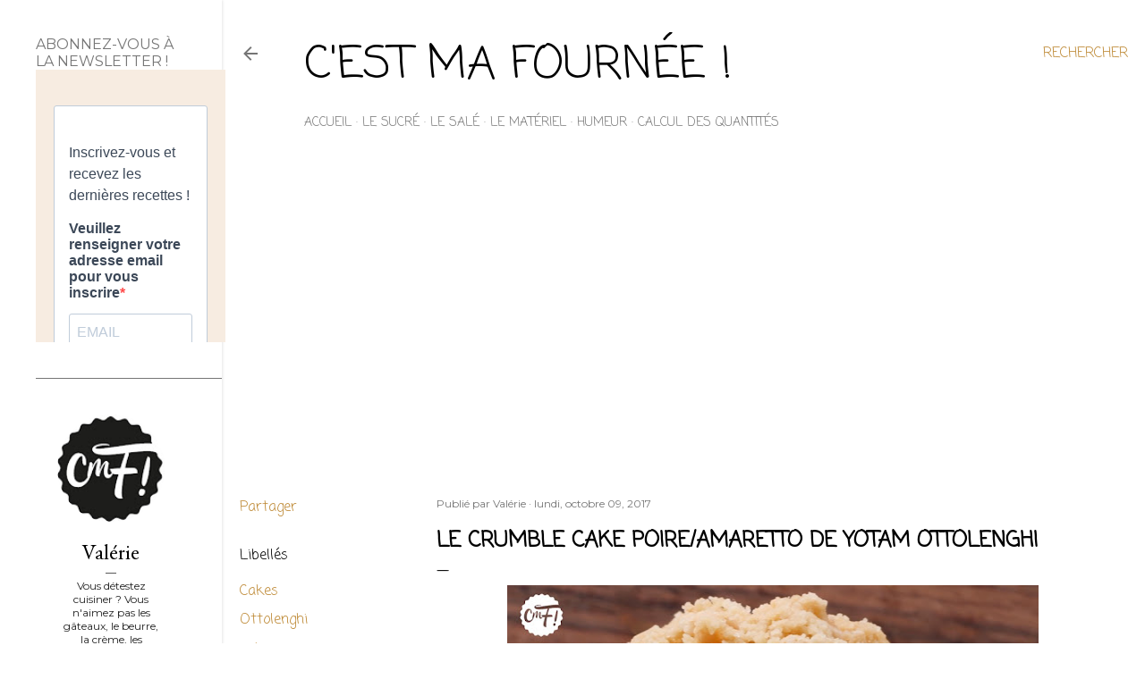

--- FILE ---
content_type: text/html; charset=UTF-8
request_url: https://www.cestmafournee.com/2017/10/le-crumble-cake-poireamaretto-de-yotam.html?showComment=1507659974410
body_size: 80120
content:
<!DOCTYPE html>
<html dir='ltr' lang='fr'>
<head>
<meta content='width=device-width, initial-scale=1' name='viewport'/>
<title>Le crumble cake poire/amaretto de Yotam Ottolenghi</title>
<meta content='text/html; charset=UTF-8' http-equiv='Content-Type'/>
<!-- Chrome, Firefox OS and Opera -->
<meta content='#ffffff' name='theme-color'/>
<!-- Windows Phone -->
<meta content='#ffffff' name='msapplication-navbutton-color'/>
<meta content='blogger' name='generator'/>
<link href='https://www.cestmafournee.com/favicon.ico' rel='icon' type='image/x-icon'/>
<link href='https://www.cestmafournee.com/2017/10/le-crumble-cake-poireamaretto-de-yotam.html' rel='canonical'/>
<link rel="alternate" type="application/atom+xml" title="C&#39;est ma fournée !  - Atom" href="https://www.cestmafournee.com/feeds/posts/default" />
<link rel="alternate" type="application/rss+xml" title="C&#39;est ma fournée !  - RSS" href="https://www.cestmafournee.com/feeds/posts/default?alt=rss" />
<link rel="service.post" type="application/atom+xml" title="C&#39;est ma fournée !  - Atom" href="https://www.blogger.com/feeds/3933576376853880683/posts/default" />

<link rel="alternate" type="application/atom+xml" title="C&#39;est ma fournée !  - Atom" href="https://www.cestmafournee.com/feeds/2645904265594923534/comments/default" />
<!--Can't find substitution for tag [blog.ieCssRetrofitLinks]-->
<link href='https://blogger.googleusercontent.com/img/b/R29vZ2xl/AVvXsEjxo6X9xjsoPmy8Ha3Y9EW2BNYtbY9zLBCCMQlx-0RS-v-1tziirFA1318cUQixPiuqK7CeKXZqtkhbjVGHLHjHsudNGJYOH2hLKEjl4jIUaNhYkpMmeLcKKgtB_i9b-wZ2r1ApcUOpDA9E/s640/CRUMBLE+CAKE+AMARETTO+POIRE+OTTOLENGHI63c0.jpg' rel='image_src'/>
<meta content='https://www.cestmafournee.com/2017/10/le-crumble-cake-poireamaretto-de-yotam.html' property='og:url'/>
<meta content='Le crumble cake poire/amaretto de Yotam Ottolenghi' property='og:title'/>
<meta content='Recettes de cuisine et de pâtisserie.' property='og:description'/>
<meta content='https://blogger.googleusercontent.com/img/b/R29vZ2xl/AVvXsEjxo6X9xjsoPmy8Ha3Y9EW2BNYtbY9zLBCCMQlx-0RS-v-1tziirFA1318cUQixPiuqK7CeKXZqtkhbjVGHLHjHsudNGJYOH2hLKEjl4jIUaNhYkpMmeLcKKgtB_i9b-wZ2r1ApcUOpDA9E/w1200-h630-p-k-no-nu/CRUMBLE+CAKE+AMARETTO+POIRE+OTTOLENGHI63c0.jpg' property='og:image'/>
<style type='text/css'>@font-face{font-family:'Coming Soon';font-style:normal;font-weight:400;font-display:swap;src:url(//fonts.gstatic.com/s/comingsoon/v20/qWcuB6mzpYL7AJ2VfdQR1t-VWDnRsDkg.woff2)format('woff2');unicode-range:U+0000-00FF,U+0131,U+0152-0153,U+02BB-02BC,U+02C6,U+02DA,U+02DC,U+0304,U+0308,U+0329,U+2000-206F,U+20AC,U+2122,U+2191,U+2193,U+2212,U+2215,U+FEFF,U+FFFD;}@font-face{font-family:'EB Garamond';font-style:normal;font-weight:400;font-display:swap;src:url(//fonts.gstatic.com/s/ebgaramond/v32/SlGDmQSNjdsmc35JDF1K5E55YMjF_7DPuGi-6_RkCY9_WamXgHlIbvw.woff2)format('woff2');unicode-range:U+0460-052F,U+1C80-1C8A,U+20B4,U+2DE0-2DFF,U+A640-A69F,U+FE2E-FE2F;}@font-face{font-family:'EB Garamond';font-style:normal;font-weight:400;font-display:swap;src:url(//fonts.gstatic.com/s/ebgaramond/v32/SlGDmQSNjdsmc35JDF1K5E55YMjF_7DPuGi-6_RkAI9_WamXgHlIbvw.woff2)format('woff2');unicode-range:U+0301,U+0400-045F,U+0490-0491,U+04B0-04B1,U+2116;}@font-face{font-family:'EB Garamond';font-style:normal;font-weight:400;font-display:swap;src:url(//fonts.gstatic.com/s/ebgaramond/v32/SlGDmQSNjdsmc35JDF1K5E55YMjF_7DPuGi-6_RkCI9_WamXgHlIbvw.woff2)format('woff2');unicode-range:U+1F00-1FFF;}@font-face{font-family:'EB Garamond';font-style:normal;font-weight:400;font-display:swap;src:url(//fonts.gstatic.com/s/ebgaramond/v32/SlGDmQSNjdsmc35JDF1K5E55YMjF_7DPuGi-6_RkB49_WamXgHlIbvw.woff2)format('woff2');unicode-range:U+0370-0377,U+037A-037F,U+0384-038A,U+038C,U+038E-03A1,U+03A3-03FF;}@font-face{font-family:'EB Garamond';font-style:normal;font-weight:400;font-display:swap;src:url(//fonts.gstatic.com/s/ebgaramond/v32/SlGDmQSNjdsmc35JDF1K5E55YMjF_7DPuGi-6_RkC49_WamXgHlIbvw.woff2)format('woff2');unicode-range:U+0102-0103,U+0110-0111,U+0128-0129,U+0168-0169,U+01A0-01A1,U+01AF-01B0,U+0300-0301,U+0303-0304,U+0308-0309,U+0323,U+0329,U+1EA0-1EF9,U+20AB;}@font-face{font-family:'EB Garamond';font-style:normal;font-weight:400;font-display:swap;src:url(//fonts.gstatic.com/s/ebgaramond/v32/SlGDmQSNjdsmc35JDF1K5E55YMjF_7DPuGi-6_RkCo9_WamXgHlIbvw.woff2)format('woff2');unicode-range:U+0100-02BA,U+02BD-02C5,U+02C7-02CC,U+02CE-02D7,U+02DD-02FF,U+0304,U+0308,U+0329,U+1D00-1DBF,U+1E00-1E9F,U+1EF2-1EFF,U+2020,U+20A0-20AB,U+20AD-20C0,U+2113,U+2C60-2C7F,U+A720-A7FF;}@font-face{font-family:'EB Garamond';font-style:normal;font-weight:400;font-display:swap;src:url(//fonts.gstatic.com/s/ebgaramond/v32/SlGDmQSNjdsmc35JDF1K5E55YMjF_7DPuGi-6_RkBI9_WamXgHlI.woff2)format('woff2');unicode-range:U+0000-00FF,U+0131,U+0152-0153,U+02BB-02BC,U+02C6,U+02DA,U+02DC,U+0304,U+0308,U+0329,U+2000-206F,U+20AC,U+2122,U+2191,U+2193,U+2212,U+2215,U+FEFF,U+FFFD;}@font-face{font-family:'Montserrat';font-style:normal;font-weight:400;font-display:swap;src:url(//fonts.gstatic.com/s/montserrat/v31/JTUSjIg1_i6t8kCHKm459WRhyyTh89ZNpQ.woff2)format('woff2');unicode-range:U+0460-052F,U+1C80-1C8A,U+20B4,U+2DE0-2DFF,U+A640-A69F,U+FE2E-FE2F;}@font-face{font-family:'Montserrat';font-style:normal;font-weight:400;font-display:swap;src:url(//fonts.gstatic.com/s/montserrat/v31/JTUSjIg1_i6t8kCHKm459W1hyyTh89ZNpQ.woff2)format('woff2');unicode-range:U+0301,U+0400-045F,U+0490-0491,U+04B0-04B1,U+2116;}@font-face{font-family:'Montserrat';font-style:normal;font-weight:400;font-display:swap;src:url(//fonts.gstatic.com/s/montserrat/v31/JTUSjIg1_i6t8kCHKm459WZhyyTh89ZNpQ.woff2)format('woff2');unicode-range:U+0102-0103,U+0110-0111,U+0128-0129,U+0168-0169,U+01A0-01A1,U+01AF-01B0,U+0300-0301,U+0303-0304,U+0308-0309,U+0323,U+0329,U+1EA0-1EF9,U+20AB;}@font-face{font-family:'Montserrat';font-style:normal;font-weight:400;font-display:swap;src:url(//fonts.gstatic.com/s/montserrat/v31/JTUSjIg1_i6t8kCHKm459WdhyyTh89ZNpQ.woff2)format('woff2');unicode-range:U+0100-02BA,U+02BD-02C5,U+02C7-02CC,U+02CE-02D7,U+02DD-02FF,U+0304,U+0308,U+0329,U+1D00-1DBF,U+1E00-1E9F,U+1EF2-1EFF,U+2020,U+20A0-20AB,U+20AD-20C0,U+2113,U+2C60-2C7F,U+A720-A7FF;}@font-face{font-family:'Montserrat';font-style:normal;font-weight:400;font-display:swap;src:url(//fonts.gstatic.com/s/montserrat/v31/JTUSjIg1_i6t8kCHKm459WlhyyTh89Y.woff2)format('woff2');unicode-range:U+0000-00FF,U+0131,U+0152-0153,U+02BB-02BC,U+02C6,U+02DA,U+02DC,U+0304,U+0308,U+0329,U+2000-206F,U+20AC,U+2122,U+2191,U+2193,U+2212,U+2215,U+FEFF,U+FFFD;}@font-face{font-family:'Montserrat';font-style:normal;font-weight:700;font-display:swap;src:url(//fonts.gstatic.com/s/montserrat/v31/JTUSjIg1_i6t8kCHKm459WRhyyTh89ZNpQ.woff2)format('woff2');unicode-range:U+0460-052F,U+1C80-1C8A,U+20B4,U+2DE0-2DFF,U+A640-A69F,U+FE2E-FE2F;}@font-face{font-family:'Montserrat';font-style:normal;font-weight:700;font-display:swap;src:url(//fonts.gstatic.com/s/montserrat/v31/JTUSjIg1_i6t8kCHKm459W1hyyTh89ZNpQ.woff2)format('woff2');unicode-range:U+0301,U+0400-045F,U+0490-0491,U+04B0-04B1,U+2116;}@font-face{font-family:'Montserrat';font-style:normal;font-weight:700;font-display:swap;src:url(//fonts.gstatic.com/s/montserrat/v31/JTUSjIg1_i6t8kCHKm459WZhyyTh89ZNpQ.woff2)format('woff2');unicode-range:U+0102-0103,U+0110-0111,U+0128-0129,U+0168-0169,U+01A0-01A1,U+01AF-01B0,U+0300-0301,U+0303-0304,U+0308-0309,U+0323,U+0329,U+1EA0-1EF9,U+20AB;}@font-face{font-family:'Montserrat';font-style:normal;font-weight:700;font-display:swap;src:url(//fonts.gstatic.com/s/montserrat/v31/JTUSjIg1_i6t8kCHKm459WdhyyTh89ZNpQ.woff2)format('woff2');unicode-range:U+0100-02BA,U+02BD-02C5,U+02C7-02CC,U+02CE-02D7,U+02DD-02FF,U+0304,U+0308,U+0329,U+1D00-1DBF,U+1E00-1E9F,U+1EF2-1EFF,U+2020,U+20A0-20AB,U+20AD-20C0,U+2113,U+2C60-2C7F,U+A720-A7FF;}@font-face{font-family:'Montserrat';font-style:normal;font-weight:700;font-display:swap;src:url(//fonts.gstatic.com/s/montserrat/v31/JTUSjIg1_i6t8kCHKm459WlhyyTh89Y.woff2)format('woff2');unicode-range:U+0000-00FF,U+0131,U+0152-0153,U+02BB-02BC,U+02C6,U+02DA,U+02DC,U+0304,U+0308,U+0329,U+2000-206F,U+20AC,U+2122,U+2191,U+2193,U+2212,U+2215,U+FEFF,U+FFFD;}</style>
<style id='page-skin-1' type='text/css'><!--
/*! normalize.css v3.0.1 | MIT License | git.io/normalize */html{font-family:sans-serif;-ms-text-size-adjust:100%;-webkit-text-size-adjust:100%}body{margin:0}article,aside,details,figcaption,figure,footer,header,hgroup,main,nav,section,summary{display:block}audio,canvas,progress,video{display:inline-block;vertical-align:baseline}audio:not([controls]){display:none;height:0}[hidden],template{display:none}a{background:transparent}a:active,a:hover{outline:0}abbr[title]{border-bottom:1px dotted}b,strong{font-weight:bold}dfn{font-style:italic}h1{font-size:2em;margin:.67em 0}mark{background:#ff0;color:#000}small{font-size:80%}sub,sup{font-size:75%;line-height:0;position:relative;vertical-align:baseline}sup{top:-0.5em}sub{bottom:-0.25em}img{border:0}svg:not(:root){overflow:hidden}figure{margin:1em 40px}hr{-moz-box-sizing:content-box;box-sizing:content-box;height:0}pre{overflow:auto}code,kbd,pre,samp{font-family:monospace,monospace;font-size:1em}button,input,optgroup,select,textarea{color:inherit;font:inherit;margin:0}button{overflow:visible}button,select{text-transform:none}button,html input[type="button"],input[type="reset"],input[type="submit"]{-webkit-appearance:button;cursor:pointer}button[disabled],html input[disabled]{cursor:default}button::-moz-focus-inner,input::-moz-focus-inner{border:0;padding:0}input{line-height:normal}input[type="checkbox"],input[type="radio"]{box-sizing:border-box;padding:0}input[type="number"]::-webkit-inner-spin-button,input[type="number"]::-webkit-outer-spin-button{height:auto}input[type="search"]{-webkit-appearance:textfield;-moz-box-sizing:content-box;-webkit-box-sizing:content-box;box-sizing:content-box}input[type="search"]::-webkit-search-cancel-button,input[type="search"]::-webkit-search-decoration{-webkit-appearance:none}fieldset{border:1px solid #c0c0c0;margin:0 2px;padding:.35em .625em .75em}legend{border:0;padding:0}textarea{overflow:auto}optgroup{font-weight:bold}table{border-collapse:collapse;border-spacing:0}td,th{padding:0}
/*!************************************************
* Blogger Template Style
* Name: Soho
**************************************************/
body{
overflow-wrap:break-word;
word-break:break-word;
word-wrap:break-word
}
.hidden{
display:none
}
.invisible{
visibility:hidden
}
.container::after,.float-container::after{
clear:both;
content:"";
display:table
}
.clearboth{
clear:both
}
#comments .comment .comment-actions,.subscribe-popup .FollowByEmail .follow-by-email-submit{
background:0 0;
border:0;
box-shadow:none;
color:#bf8b38;
cursor:pointer;
font-size:14px;
font-weight:700;
outline:0;
text-decoration:none;
text-transform:uppercase;
width:auto
}
.dim-overlay{
background-color:rgba(0,0,0,.54);
height:100vh;
left:0;
position:fixed;
top:0;
width:100%
}
#sharing-dim-overlay{
background-color:transparent
}
input::-ms-clear{
display:none
}
.blogger-logo,.svg-icon-24.blogger-logo{
fill:#ff9800;
opacity:1
}
.loading-spinner-large{
-webkit-animation:mspin-rotate 1.568s infinite linear;
animation:mspin-rotate 1.568s infinite linear;
height:48px;
overflow:hidden;
position:absolute;
width:48px;
z-index:200
}
.loading-spinner-large>div{
-webkit-animation:mspin-revrot 5332ms infinite steps(4);
animation:mspin-revrot 5332ms infinite steps(4)
}
.loading-spinner-large>div>div{
-webkit-animation:mspin-singlecolor-large-film 1333ms infinite steps(81);
animation:mspin-singlecolor-large-film 1333ms infinite steps(81);
background-size:100%;
height:48px;
width:3888px
}
.mspin-black-large>div>div,.mspin-grey_54-large>div>div{
background-image:url(https://www.blogblog.com/indie/mspin_black_large.svg)
}
.mspin-white-large>div>div{
background-image:url(https://www.blogblog.com/indie/mspin_white_large.svg)
}
.mspin-grey_54-large{
opacity:.54
}
@-webkit-keyframes mspin-singlecolor-large-film{
from{
-webkit-transform:translateX(0);
transform:translateX(0)
}
to{
-webkit-transform:translateX(-3888px);
transform:translateX(-3888px)
}
}
@keyframes mspin-singlecolor-large-film{
from{
-webkit-transform:translateX(0);
transform:translateX(0)
}
to{
-webkit-transform:translateX(-3888px);
transform:translateX(-3888px)
}
}
@-webkit-keyframes mspin-rotate{
from{
-webkit-transform:rotate(0);
transform:rotate(0)
}
to{
-webkit-transform:rotate(360deg);
transform:rotate(360deg)
}
}
@keyframes mspin-rotate{
from{
-webkit-transform:rotate(0);
transform:rotate(0)
}
to{
-webkit-transform:rotate(360deg);
transform:rotate(360deg)
}
}
@-webkit-keyframes mspin-revrot{
from{
-webkit-transform:rotate(0);
transform:rotate(0)
}
to{
-webkit-transform:rotate(-360deg);
transform:rotate(-360deg)
}
}
@keyframes mspin-revrot{
from{
-webkit-transform:rotate(0);
transform:rotate(0)
}
to{
-webkit-transform:rotate(-360deg);
transform:rotate(-360deg)
}
}
.skip-navigation{
background-color:#fff;
box-sizing:border-box;
color:#000;
display:block;
height:0;
left:0;
line-height:50px;
overflow:hidden;
padding-top:0;
position:fixed;
text-align:center;
top:0;
-webkit-transition:box-shadow .3s,height .3s,padding-top .3s;
transition:box-shadow .3s,height .3s,padding-top .3s;
width:100%;
z-index:900
}
.skip-navigation:focus{
box-shadow:0 4px 5px 0 rgba(0,0,0,.14),0 1px 10px 0 rgba(0,0,0,.12),0 2px 4px -1px rgba(0,0,0,.2);
height:50px
}
#main{
outline:0
}
.main-heading{
position:absolute;
clip:rect(1px,1px,1px,1px);
padding:0;
border:0;
height:1px;
width:1px;
overflow:hidden
}
.Attribution{
margin-top:1em;
text-align:center
}
.Attribution .blogger img,.Attribution .blogger svg{
vertical-align:bottom
}
.Attribution .blogger img{
margin-right:.5em
}
.Attribution div{
line-height:24px;
margin-top:.5em
}
.Attribution .copyright,.Attribution .image-attribution{
font-size:.7em;
margin-top:1.5em
}
.BLOG_mobile_video_class{
display:none
}
.bg-photo{
background-attachment:scroll!important
}
body .CSS_LIGHTBOX{
z-index:900
}
.extendable .show-less,.extendable .show-more{
border-color:#bf8b38;
color:#bf8b38;
margin-top:8px
}
.extendable .show-less.hidden,.extendable .show-more.hidden{
display:none
}
.inline-ad{
display:none;
max-width:100%;
overflow:hidden
}
.adsbygoogle{
display:block
}
#cookieChoiceInfo{
bottom:0;
top:auto
}
iframe.b-hbp-video{
border:0
}
.post-body img{
max-width:100%
}
.post-body iframe{
max-width:100%
}
.post-body a[imageanchor="1"]{
display:inline-block
}
.byline{
margin-right:1em
}
.byline:last-child{
margin-right:0
}
.link-copied-dialog{
max-width:520px;
outline:0
}
.link-copied-dialog .modal-dialog-buttons{
margin-top:8px
}
.link-copied-dialog .goog-buttonset-default{
background:0 0;
border:0
}
.link-copied-dialog .goog-buttonset-default:focus{
outline:0
}
.paging-control-container{
margin-bottom:16px
}
.paging-control-container .paging-control{
display:inline-block
}
.paging-control-container .comment-range-text::after,.paging-control-container .paging-control{
color:#bf8b38
}
.paging-control-container .comment-range-text,.paging-control-container .paging-control{
margin-right:8px
}
.paging-control-container .comment-range-text::after,.paging-control-container .paging-control::after{
content:"\b7";
cursor:default;
padding-left:8px;
pointer-events:none
}
.paging-control-container .comment-range-text:last-child::after,.paging-control-container .paging-control:last-child::after{
content:none
}
.byline.reactions iframe{
height:20px
}
.b-notification{
color:#000;
background-color:#fff;
border-bottom:solid 1px #000;
box-sizing:border-box;
padding:16px 32px;
text-align:center
}
.b-notification.visible{
-webkit-transition:margin-top .3s cubic-bezier(.4,0,.2,1);
transition:margin-top .3s cubic-bezier(.4,0,.2,1)
}
.b-notification.invisible{
position:absolute
}
.b-notification-close{
position:absolute;
right:8px;
top:8px
}
.no-posts-message{
line-height:40px;
text-align:center
}
@media screen and (max-width:1233px){
body.item-view .post-body a[imageanchor="1"][style*="float: left;"],body.item-view .post-body a[imageanchor="1"][style*="float: right;"]{
float:none!important;
clear:none!important
}
body.item-view .post-body a[imageanchor="1"] img{
display:block;
height:auto;
margin:0 auto
}
body.item-view .post-body>.separator:first-child>a[imageanchor="1"]:first-child{
margin-top:20px
}
.post-body a[imageanchor]{
display:block
}
body.item-view .post-body a[imageanchor="1"]{
margin-left:0!important;
margin-right:0!important
}
body.item-view .post-body a[imageanchor="1"]+a[imageanchor="1"]{
margin-top:16px
}
}
.item-control{
display:none
}
#comments{
border-top:1px dashed rgba(0,0,0,.54);
margin-top:20px;
padding:20px
}
#comments .comment-thread ol{
margin:0;
padding-left:0;
padding-left:0
}
#comments .comment .comment-replybox-single,#comments .comment-thread .comment-replies{
margin-left:60px
}
#comments .comment-thread .thread-count{
display:none
}
#comments .comment{
list-style-type:none;
padding:0 0 30px;
position:relative
}
#comments .comment .comment{
padding-bottom:8px
}
.comment .avatar-image-container{
position:absolute
}
.comment .avatar-image-container img{
border-radius:50%
}
.avatar-image-container svg,.comment .avatar-image-container .avatar-icon{
border-radius:50%;
border:solid 1px #000000;
box-sizing:border-box;
fill:#000000;
height:35px;
margin:0;
padding:7px;
width:35px
}
.comment .comment-block{
margin-top:10px;
margin-left:60px;
padding-bottom:0
}
#comments .comment-author-header-wrapper{
margin-left:40px
}
#comments .comment .thread-expanded .comment-block{
padding-bottom:20px
}
#comments .comment .comment-header .user,#comments .comment .comment-header .user a{
color:#000000;
font-style:normal;
font-weight:700
}
#comments .comment .comment-actions{
bottom:0;
margin-bottom:15px;
position:absolute
}
#comments .comment .comment-actions>*{
margin-right:8px
}
#comments .comment .comment-header .datetime{
bottom:0;
color:rgba(0, 0, 0, 0.54);
display:inline-block;
font-size:13px;
font-style:italic;
margin-left:8px
}
#comments .comment .comment-footer .comment-timestamp a,#comments .comment .comment-header .datetime a{
color:rgba(0, 0, 0, 0.54)
}
#comments .comment .comment-content,.comment .comment-body{
margin-top:12px;
word-break:break-word
}
.comment-body{
margin-bottom:12px
}
#comments.embed[data-num-comments="0"]{
border:0;
margin-top:0;
padding-top:0
}
#comments.embed[data-num-comments="0"] #comment-post-message,#comments.embed[data-num-comments="0"] div.comment-form>p,#comments.embed[data-num-comments="0"] p.comment-footer{
display:none
}
#comment-editor-src{
display:none
}
.comments .comments-content .loadmore.loaded{
max-height:0;
opacity:0;
overflow:hidden
}
.extendable .remaining-items{
height:0;
overflow:hidden;
-webkit-transition:height .3s cubic-bezier(.4,0,.2,1);
transition:height .3s cubic-bezier(.4,0,.2,1)
}
.extendable .remaining-items.expanded{
height:auto
}
.svg-icon-24,.svg-icon-24-button{
cursor:pointer;
height:24px;
width:24px;
min-width:24px
}
.touch-icon{
margin:-12px;
padding:12px
}
.touch-icon:active,.touch-icon:focus{
background-color:rgba(153,153,153,.4);
border-radius:50%
}
svg:not(:root).touch-icon{
overflow:visible
}
html[dir=rtl] .rtl-reversible-icon{
-webkit-transform:scaleX(-1);
-ms-transform:scaleX(-1);
transform:scaleX(-1)
}
.svg-icon-24-button,.touch-icon-button{
background:0 0;
border:0;
margin:0;
outline:0;
padding:0
}
.touch-icon-button .touch-icon:active,.touch-icon-button .touch-icon:focus{
background-color:transparent
}
.touch-icon-button:active .touch-icon,.touch-icon-button:focus .touch-icon{
background-color:rgba(153,153,153,.4);
border-radius:50%
}
.Profile .default-avatar-wrapper .avatar-icon{
border-radius:50%;
border:solid 1px #000000;
box-sizing:border-box;
fill:#000000;
margin:0
}
.Profile .individual .default-avatar-wrapper .avatar-icon{
padding:25px
}
.Profile .individual .avatar-icon,.Profile .individual .profile-img{
height:120px;
width:120px
}
.Profile .team .default-avatar-wrapper .avatar-icon{
padding:8px
}
.Profile .team .avatar-icon,.Profile .team .default-avatar-wrapper,.Profile .team .profile-img{
height:40px;
width:40px
}
.snippet-container{
margin:0;
position:relative;
overflow:hidden
}
.snippet-fade{
bottom:0;
box-sizing:border-box;
position:absolute;
width:96px
}
.snippet-fade{
right:0
}
.snippet-fade:after{
content:"\2026"
}
.snippet-fade:after{
float:right
}
.centered-top-container.sticky{
left:0;
position:fixed;
right:0;
top:0;
width:auto;
z-index:50;
-webkit-transition-property:opacity,-webkit-transform;
transition-property:opacity,-webkit-transform;
transition-property:transform,opacity;
transition-property:transform,opacity,-webkit-transform;
-webkit-transition-duration:.2s;
transition-duration:.2s;
-webkit-transition-timing-function:cubic-bezier(.4,0,.2,1);
transition-timing-function:cubic-bezier(.4,0,.2,1)
}
.centered-top-placeholder{
display:none
}
.collapsed-header .centered-top-placeholder{
display:block
}
.centered-top-container .Header .replaced h1,.centered-top-placeholder .Header .replaced h1{
display:none
}
.centered-top-container.sticky .Header .replaced h1{
display:block
}
.centered-top-container.sticky .Header .header-widget{
background:0 0
}
.centered-top-container.sticky .Header .header-image-wrapper{
display:none
}
.centered-top-container img,.centered-top-placeholder img{
max-width:100%
}
.collapsible{
-webkit-transition:height .3s cubic-bezier(.4,0,.2,1);
transition:height .3s cubic-bezier(.4,0,.2,1)
}
.collapsible,.collapsible>summary{
display:block;
overflow:hidden
}
.collapsible>:not(summary){
display:none
}
.collapsible[open]>:not(summary){
display:block
}
.collapsible:focus,.collapsible>summary:focus{
outline:0
}
.collapsible>summary{
cursor:pointer;
display:block;
padding:0
}
.collapsible:focus>summary,.collapsible>summary:focus{
background-color:transparent
}
.collapsible>summary::-webkit-details-marker{
display:none
}
.collapsible-title{
-webkit-box-align:center;
-webkit-align-items:center;
-ms-flex-align:center;
align-items:center;
display:-webkit-box;
display:-webkit-flex;
display:-ms-flexbox;
display:flex
}
.collapsible-title .title{
-webkit-box-flex:1;
-webkit-flex:1 1 auto;
-ms-flex:1 1 auto;
flex:1 1 auto;
-webkit-box-ordinal-group:1;
-webkit-order:0;
-ms-flex-order:0;
order:0;
overflow:hidden;
text-overflow:ellipsis;
white-space:nowrap
}
.collapsible-title .chevron-down,.collapsible[open] .collapsible-title .chevron-up{
display:block
}
.collapsible-title .chevron-up,.collapsible[open] .collapsible-title .chevron-down{
display:none
}
.flat-button{
cursor:pointer;
display:inline-block;
font-weight:700;
text-transform:uppercase;
border-radius:2px;
padding:8px;
margin:-8px
}
.flat-icon-button{
background:0 0;
border:0;
margin:0;
outline:0;
padding:0;
margin:-12px;
padding:12px;
cursor:pointer;
box-sizing:content-box;
display:inline-block;
line-height:0
}
.flat-icon-button,.flat-icon-button .splash-wrapper{
border-radius:50%
}
.flat-icon-button .splash.animate{
-webkit-animation-duration:.3s;
animation-duration:.3s
}
.overflowable-container{
max-height:28px;
overflow:hidden;
position:relative
}
.overflow-button{
cursor:pointer
}
#overflowable-dim-overlay{
background:0 0
}
.overflow-popup{
box-shadow:0 2px 2px 0 rgba(0,0,0,.14),0 3px 1px -2px rgba(0,0,0,.2),0 1px 5px 0 rgba(0,0,0,.12);
background-color:#ffffff;
left:0;
max-width:calc(100% - 32px);
position:absolute;
top:0;
visibility:hidden;
z-index:101
}
.overflow-popup ul{
list-style:none
}
.overflow-popup .tabs li,.overflow-popup li{
display:block;
height:auto
}
.overflow-popup .tabs li{
padding-left:0;
padding-right:0
}
.overflow-button.hidden,.overflow-popup .tabs li.hidden,.overflow-popup li.hidden{
display:none
}
.search{
display:-webkit-box;
display:-webkit-flex;
display:-ms-flexbox;
display:flex;
line-height:24px;
width:24px
}
.search.focused{
width:100%
}
.search.focused .section{
width:100%
}
.search form{
z-index:101
}
.search h3{
display:none
}
.search form{
display:-webkit-box;
display:-webkit-flex;
display:-ms-flexbox;
display:flex;
-webkit-box-flex:1;
-webkit-flex:1 0 0;
-ms-flex:1 0 0px;
flex:1 0 0;
border-bottom:solid 1px transparent;
padding-bottom:8px
}
.search form>*{
display:none
}
.search.focused form>*{
display:block
}
.search .search-input label{
display:none
}
.centered-top-placeholder.cloned .search form{
z-index:30
}
.search.focused form{
border-color:rgba(0, 0, 0, 0.54);
position:relative;
width:auto
}
.collapsed-header .centered-top-container .search.focused form{
border-bottom-color:transparent
}
.search-expand{
-webkit-box-flex:0;
-webkit-flex:0 0 auto;
-ms-flex:0 0 auto;
flex:0 0 auto
}
.search-expand-text{
display:none
}
.search-close{
display:inline;
vertical-align:middle
}
.search-input{
-webkit-box-flex:1;
-webkit-flex:1 0 1px;
-ms-flex:1 0 1px;
flex:1 0 1px
}
.search-input input{
background:0 0;
border:0;
box-sizing:border-box;
color:rgba(0, 0, 0, 0.54);
display:inline-block;
outline:0;
width:calc(100% - 48px)
}
.search-input input.no-cursor{
color:transparent;
text-shadow:0 0 0 rgba(0, 0, 0, 0.54)
}
.collapsed-header .centered-top-container .search-action,.collapsed-header .centered-top-container .search-input input{
color:rgba(0, 0, 0, 0.54)
}
.collapsed-header .centered-top-container .search-input input.no-cursor{
color:transparent;
text-shadow:0 0 0 rgba(0, 0, 0, 0.54)
}
.collapsed-header .centered-top-container .search-input input.no-cursor:focus,.search-input input.no-cursor:focus{
outline:0
}
.search-focused>*{
visibility:hidden
}
.search-focused .search,.search-focused .search-icon{
visibility:visible
}
.search.focused .search-action{
display:block
}
.search.focused .search-action:disabled{
opacity:.3
}
.widget.Sharing .sharing-button{
display:none
}
.widget.Sharing .sharing-buttons li{
padding:0
}
.widget.Sharing .sharing-buttons li span{
display:none
}
.post-share-buttons{
position:relative
}
.centered-bottom .share-buttons .svg-icon-24,.share-buttons .svg-icon-24{
fill:#000000
}
.sharing-open.touch-icon-button:active .touch-icon,.sharing-open.touch-icon-button:focus .touch-icon{
background-color:transparent
}
.share-buttons{
background-color:#ffffff;
border-radius:2px;
box-shadow:0 2px 2px 0 rgba(0,0,0,.14),0 3px 1px -2px rgba(0,0,0,.2),0 1px 5px 0 rgba(0,0,0,.12);
color:#000000;
list-style:none;
margin:0;
padding:8px 0;
position:absolute;
top:-11px;
min-width:200px;
z-index:101
}
.share-buttons.hidden{
display:none
}
.sharing-button{
background:0 0;
border:0;
margin:0;
outline:0;
padding:0;
cursor:pointer
}
.share-buttons li{
margin:0;
height:48px
}
.share-buttons li:last-child{
margin-bottom:0
}
.share-buttons li .sharing-platform-button{
box-sizing:border-box;
cursor:pointer;
display:block;
height:100%;
margin-bottom:0;
padding:0 16px;
position:relative;
width:100%
}
.share-buttons li .sharing-platform-button:focus,.share-buttons li .sharing-platform-button:hover{
background-color:rgba(128,128,128,.1);
outline:0
}
.share-buttons li svg[class*=" sharing-"],.share-buttons li svg[class^=sharing-]{
position:absolute;
top:10px
}
.share-buttons li span.sharing-platform-button{
position:relative;
top:0
}
.share-buttons li .platform-sharing-text{
display:block;
font-size:16px;
line-height:48px;
white-space:nowrap
}
.share-buttons li .platform-sharing-text{
margin-left:56px
}
.sidebar-container{
background-color:#f7f7f7;
max-width:248px;
overflow-y:auto;
-webkit-transition-property:-webkit-transform;
transition-property:-webkit-transform;
transition-property:transform;
transition-property:transform,-webkit-transform;
-webkit-transition-duration:.3s;
transition-duration:.3s;
-webkit-transition-timing-function:cubic-bezier(0,0,.2,1);
transition-timing-function:cubic-bezier(0,0,.2,1);
width:248px;
z-index:101;
-webkit-overflow-scrolling:touch
}
.sidebar-container .navigation{
line-height:0;
padding:16px
}
.sidebar-container .sidebar-back{
cursor:pointer
}
.sidebar-container .widget{
background:0 0;
margin:0 16px;
padding:16px 0
}
.sidebar-container .widget .title{
color:rgba(0, 0, 0, 0.54);
margin:0
}
.sidebar-container .widget ul{
list-style:none;
margin:0;
padding:0
}
.sidebar-container .widget ul ul{
margin-left:1em
}
.sidebar-container .widget li{
font-size:16px;
line-height:normal
}
.sidebar-container .widget+.widget{
border-top:1px dashed rgba(0, 0, 0, 0.54)
}
.BlogArchive li{
margin:16px 0
}
.BlogArchive li:last-child{
margin-bottom:0
}
.Label li a{
display:inline-block
}
.BlogArchive .post-count,.Label .label-count{
float:right;
margin-left:.25em
}
.BlogArchive .post-count::before,.Label .label-count::before{
content:"("
}
.BlogArchive .post-count::after,.Label .label-count::after{
content:")"
}
.widget.Translate .skiptranslate>div{
display:block!important
}
.widget.Profile .profile-link{
display:-webkit-box;
display:-webkit-flex;
display:-ms-flexbox;
display:flex
}
.widget.Profile .team-member .default-avatar-wrapper,.widget.Profile .team-member .profile-img{
-webkit-box-flex:0;
-webkit-flex:0 0 auto;
-ms-flex:0 0 auto;
flex:0 0 auto;
margin-right:1em
}
.widget.Profile .individual .profile-link{
-webkit-box-orient:vertical;
-webkit-box-direction:normal;
-webkit-flex-direction:column;
-ms-flex-direction:column;
flex-direction:column
}
.widget.Profile .team .profile-link .profile-name{
-webkit-align-self:center;
-ms-flex-item-align:center;
align-self:center;
display:block;
-webkit-box-flex:1;
-webkit-flex:1 1 auto;
-ms-flex:1 1 auto;
flex:1 1 auto
}
.dim-overlay{
background-color:rgba(0,0,0,.54);
z-index:100
}
body.sidebar-visible{
overflow-y:hidden
}
@media screen and (max-width:1240px){
.sidebar-container{
bottom:0;
position:fixed;
top:0;
left:0;
right:auto
}
.sidebar-container.sidebar-invisible{
-webkit-transition-timing-function:cubic-bezier(.4,0,.6,1);
transition-timing-function:cubic-bezier(.4,0,.6,1)
}
html[dir=ltr] .sidebar-container.sidebar-invisible{
-webkit-transform:translateX(-248px);
-ms-transform:translateX(-248px);
transform:translateX(-248px)
}
html[dir=rtl] .sidebar-container.sidebar-invisible{
-webkit-transform:translateX(248px);
-ms-transform:translateX(248px);
transform:translateX(248px)
}
}
@media screen and (min-width:1241px){
.sidebar-container{
position:absolute;
top:0;
left:0;
right:auto
}
.sidebar-container .navigation{
display:none
}
}
.dialog{
box-shadow:0 2px 2px 0 rgba(0,0,0,.14),0 3px 1px -2px rgba(0,0,0,.2),0 1px 5px 0 rgba(0,0,0,.12);
background:#ffffff;
box-sizing:border-box;
color:#000000;
padding:30px;
position:fixed;
text-align:center;
width:calc(100% - 24px);
z-index:101
}
.dialog input[type=email],.dialog input[type=text]{
background-color:transparent;
border:0;
border-bottom:solid 1px rgba(0,0,0,.12);
color:#000000;
display:block;
font-family:Coming Soon;
font-size:16px;
line-height:24px;
margin:auto;
padding-bottom:7px;
outline:0;
text-align:center;
width:100%
}
.dialog input[type=email]::-webkit-input-placeholder,.dialog input[type=text]::-webkit-input-placeholder{
color:#000000
}
.dialog input[type=email]::-moz-placeholder,.dialog input[type=text]::-moz-placeholder{
color:#000000
}
.dialog input[type=email]:-ms-input-placeholder,.dialog input[type=text]:-ms-input-placeholder{
color:#000000
}
.dialog input[type=email]::-ms-input-placeholder,.dialog input[type=text]::-ms-input-placeholder{
color:#000000
}
.dialog input[type=email]::placeholder,.dialog input[type=text]::placeholder{
color:#000000
}
.dialog input[type=email]:focus,.dialog input[type=text]:focus{
border-bottom:solid 2px #bf8b38;
padding-bottom:6px
}
.dialog input.no-cursor{
color:transparent;
text-shadow:0 0 0 #000000
}
.dialog input.no-cursor:focus{
outline:0
}
.dialog input.no-cursor:focus{
outline:0
}
.dialog input[type=submit]{
font-family:Coming Soon
}
.dialog .goog-buttonset-default{
color:#bf8b38
}
.subscribe-popup{
max-width:364px
}
.subscribe-popup h3{
color:#000000;
font-size:1.8em;
margin-top:0
}
.subscribe-popup .FollowByEmail h3{
display:none
}
.subscribe-popup .FollowByEmail .follow-by-email-submit{
color:#bf8b38;
display:inline-block;
margin:0 auto;
margin-top:24px;
width:auto;
white-space:normal
}
.subscribe-popup .FollowByEmail .follow-by-email-submit:disabled{
cursor:default;
opacity:.3
}
@media (max-width:800px){
.blog-name div.widget.Subscribe{
margin-bottom:16px
}
body.item-view .blog-name div.widget.Subscribe{
margin:8px auto 16px auto;
width:100%
}
}
body#layout .bg-photo,body#layout .bg-photo-overlay{
display:none
}
body#layout .page_body{
padding:0;
position:relative;
top:0
}
body#layout .page{
display:inline-block;
left:inherit;
position:relative;
vertical-align:top;
width:540px
}
body#layout .centered{
max-width:954px
}
body#layout .navigation{
display:none
}
body#layout .sidebar-container{
display:inline-block;
width:40%
}
body#layout .hamburger-menu,body#layout .search{
display:none
}
body{
background-color:#ffffff;
color:#000000;
font:normal normal 20px Coming Soon;
height:100%;
margin:0;
min-height:100vh
}
h1,h2,h3,h4,h5,h6{
font-weight:400
}
a{
color:#bf8b38;
text-decoration:none
}
.dim-overlay{
z-index:100
}
body.sidebar-visible .page_body{
overflow-y:scroll
}
.widget .title{
color:rgba(0, 0, 0, 0.54);
font:normal normal 12px Coming Soon
}
.extendable .show-less,.extendable .show-more{
color:#bf8b38;
font:normal normal 12px Coming Soon;
margin:12px -8px 0 -8px;
text-transform:uppercase
}
.footer .widget,.main .widget{
margin:50px 0
}
.main .widget .title{
text-transform:uppercase
}
.inline-ad{
display:block;
margin-top:50px
}
.adsbygoogle{
text-align:center
}
.page_body{
display:-webkit-box;
display:-webkit-flex;
display:-ms-flexbox;
display:flex;
-webkit-box-orient:vertical;
-webkit-box-direction:normal;
-webkit-flex-direction:column;
-ms-flex-direction:column;
flex-direction:column;
min-height:100vh;
position:relative;
z-index:20
}
.page_body>*{
-webkit-box-flex:0;
-webkit-flex:0 0 auto;
-ms-flex:0 0 auto;
flex:0 0 auto
}
.page_body>#footer{
margin-top:auto
}
.centered-bottom,.centered-top{
margin:0 32px;
max-width:100%
}
.centered-top{
padding-bottom:12px;
padding-top:12px
}
.sticky .centered-top{
padding-bottom:0;
padding-top:0
}
.centered-top-container,.centered-top-placeholder{
background:#ffffff
}
.centered-top{
display:-webkit-box;
display:-webkit-flex;
display:-ms-flexbox;
display:flex;
-webkit-flex-wrap:wrap;
-ms-flex-wrap:wrap;
flex-wrap:wrap;
-webkit-box-pack:justify;
-webkit-justify-content:space-between;
-ms-flex-pack:justify;
justify-content:space-between;
position:relative
}
.sticky .centered-top{
-webkit-flex-wrap:nowrap;
-ms-flex-wrap:nowrap;
flex-wrap:nowrap
}
.centered-top-container .svg-icon-24,.centered-top-placeholder .svg-icon-24{
fill:rgba(0, 0, 0, 0.54)
}
.back-button-container,.hamburger-menu-container{
-webkit-box-flex:0;
-webkit-flex:0 0 auto;
-ms-flex:0 0 auto;
flex:0 0 auto;
height:48px;
-webkit-box-ordinal-group:2;
-webkit-order:1;
-ms-flex-order:1;
order:1
}
.sticky .back-button-container,.sticky .hamburger-menu-container{
-webkit-box-ordinal-group:2;
-webkit-order:1;
-ms-flex-order:1;
order:1
}
.back-button,.hamburger-menu,.search-expand-icon{
cursor:pointer;
margin-top:0
}
.search{
-webkit-box-align:start;
-webkit-align-items:flex-start;
-ms-flex-align:start;
align-items:flex-start;
-webkit-box-flex:0;
-webkit-flex:0 0 auto;
-ms-flex:0 0 auto;
flex:0 0 auto;
height:48px;
margin-left:24px;
-webkit-box-ordinal-group:4;
-webkit-order:3;
-ms-flex-order:3;
order:3
}
.search,.search.focused{
width:auto
}
.search.focused{
position:static
}
.sticky .search{
display:none;
-webkit-box-ordinal-group:5;
-webkit-order:4;
-ms-flex-order:4;
order:4
}
.search .section{
right:0;
margin-top:12px;
position:absolute;
top:12px;
width:0
}
.sticky .search .section{
top:0
}
.search-expand{
background:0 0;
border:0;
margin:0;
outline:0;
padding:0;
color:#bf8b38;
cursor:pointer;
-webkit-box-flex:0;
-webkit-flex:0 0 auto;
-ms-flex:0 0 auto;
flex:0 0 auto;
font:normal normal 12px Coming Soon;
text-transform:uppercase;
word-break:normal
}
.search.focused .search-expand{
visibility:hidden
}
.search .dim-overlay{
background:0 0
}
.search.focused .section{
max-width:400px
}
.search.focused form{
border-color:rgba(0, 0, 0, 0.54);
height:24px
}
.search.focused .search-input{
display:-webkit-box;
display:-webkit-flex;
display:-ms-flexbox;
display:flex;
-webkit-box-flex:1;
-webkit-flex:1 1 auto;
-ms-flex:1 1 auto;
flex:1 1 auto
}
.search-input input{
-webkit-box-flex:1;
-webkit-flex:1 1 auto;
-ms-flex:1 1 auto;
flex:1 1 auto;
font:normal 400 16px Montserrat, sans-serif
}
.search input[type=submit]{
display:none
}
.subscribe-section-container{
-webkit-box-flex:1;
-webkit-flex:1 0 auto;
-ms-flex:1 0 auto;
flex:1 0 auto;
margin-left:24px;
-webkit-box-ordinal-group:3;
-webkit-order:2;
-ms-flex-order:2;
order:2;
text-align:right
}
.sticky .subscribe-section-container{
-webkit-box-flex:0;
-webkit-flex:0 0 auto;
-ms-flex:0 0 auto;
flex:0 0 auto;
-webkit-box-ordinal-group:4;
-webkit-order:3;
-ms-flex-order:3;
order:3
}
.subscribe-button{
background:0 0;
border:0;
margin:0;
outline:0;
padding:0;
color:#bf8b38;
cursor:pointer;
display:inline-block;
font:normal normal 12px Coming Soon;
line-height:48px;
margin:0;
text-transform:uppercase;
word-break:normal
}
.subscribe-popup h3{
color:rgba(0, 0, 0, 0.54);
font:normal normal 12px Coming Soon;
margin-bottom:24px;
text-transform:uppercase
}
.subscribe-popup div.widget.FollowByEmail .follow-by-email-address{
color:#000000;
font:normal normal 12px Coming Soon
}
.subscribe-popup div.widget.FollowByEmail .follow-by-email-submit{
color:#bf8b38;
font:normal normal 12px Coming Soon;
margin-top:24px;
text-transform:uppercase
}
.blog-name{
-webkit-box-flex:1;
-webkit-flex:1 1 100%;
-ms-flex:1 1 100%;
flex:1 1 100%;
-webkit-box-ordinal-group:5;
-webkit-order:4;
-ms-flex-order:4;
order:4;
overflow:hidden
}
.sticky .blog-name{
-webkit-box-flex:1;
-webkit-flex:1 1 auto;
-ms-flex:1 1 auto;
flex:1 1 auto;
margin:0 12px;
-webkit-box-ordinal-group:3;
-webkit-order:2;
-ms-flex-order:2;
order:2
}
body.search-view .centered-top.search-focused .blog-name{
display:none
}
.widget.Header h1{
font:normal normal 16px Coming Soon;
margin:0;
text-transform:uppercase
}
.widget.Header h1,.widget.Header h1 a{
color:#000000
}
.widget.Header p{
color:rgba(0, 0, 0, 0.54);
font:normal normal 12px Montserrat, sans-serif;
line-height:1.7
}
.sticky .widget.Header h1{
font-size:16px;
line-height:48px;
overflow:hidden;
overflow-wrap:normal;
text-overflow:ellipsis;
white-space:nowrap;
word-wrap:normal
}
.sticky .widget.Header p{
display:none
}
.sticky{
box-shadow:0 1px 3px rgba(0, 0, 0, 0.1)
}
#page_list_top .widget.PageList{
font:normal normal 14px Coming Soon;
line-height:28px
}
#page_list_top .widget.PageList .title{
display:none
}
#page_list_top .widget.PageList .overflowable-contents{
overflow:hidden
}
#page_list_top .widget.PageList .overflowable-contents ul{
list-style:none;
margin:0;
padding:0
}
#page_list_top .widget.PageList .overflow-popup ul{
list-style:none;
margin:0;
padding:0 20px
}
#page_list_top .widget.PageList .overflowable-contents li{
display:inline-block
}
#page_list_top .widget.PageList .overflowable-contents li.hidden{
display:none
}
#page_list_top .widget.PageList .overflowable-contents li:not(:first-child):before{
color:rgba(0, 0, 0, 0.54);
content:"\b7"
}
#page_list_top .widget.PageList .overflow-button a,#page_list_top .widget.PageList .overflow-popup li a,#page_list_top .widget.PageList .overflowable-contents li a{
color:rgba(0, 0, 0, 0.54);
font:normal normal 14px Coming Soon;
line-height:28px;
text-transform:uppercase
}
#page_list_top .widget.PageList .overflow-popup li.selected a,#page_list_top .widget.PageList .overflowable-contents li.selected a{
color:rgba(0, 0, 0, 0.54);
font:normal normal 14px Coming Soon;
line-height:28px
}
#page_list_top .widget.PageList .overflow-button{
display:inline
}
.sticky #page_list_top{
display:none
}
body.homepage-view .hero-image.has-image{
background:#ffffff none no-repeat scroll center center;
background-attachment:scroll;
background-color:#ffffff;
background-size:cover;
height:62.5vw;
max-height:75vh;
min-height:200px;
width:100%
}
.post-filter-message{
background-color:#302c24;
color:rgba(255, 255, 255, 0.54);
display:-webkit-box;
display:-webkit-flex;
display:-ms-flexbox;
display:flex;
-webkit-flex-wrap:wrap;
-ms-flex-wrap:wrap;
flex-wrap:wrap;
font:normal 400 12px Montserrat, sans-serif;
-webkit-box-pack:justify;
-webkit-justify-content:space-between;
-ms-flex-pack:justify;
justify-content:space-between;
margin-top:50px;
padding:18px
}
.post-filter-message .message-container{
-webkit-box-flex:1;
-webkit-flex:1 1 auto;
-ms-flex:1 1 auto;
flex:1 1 auto;
min-width:0
}
.post-filter-message .home-link-container{
-webkit-box-flex:0;
-webkit-flex:0 0 auto;
-ms-flex:0 0 auto;
flex:0 0 auto
}
.post-filter-message .search-label,.post-filter-message .search-query{
color:rgba(255, 255, 255, 0.87);
font:normal 700 12px Montserrat, sans-serif;
text-transform:uppercase
}
.post-filter-message .home-link,.post-filter-message .home-link a{
color:#bf8b38;
font:normal 700 12px Montserrat, sans-serif;
text-transform:uppercase
}
.widget.FeaturedPost .thumb.hero-thumb{
background-position:center;
background-size:cover;
height:360px
}
.widget.FeaturedPost .featured-post-snippet:before{
content:"\2014"
}
.snippet-container,.snippet-fade{
font:normal normal 14px Montserrat;
line-height:23.8px
}
.snippet-container{
max-height:166.6px;
overflow:hidden
}
.snippet-fade{
background:-webkit-linear-gradient(left,#ffffff 0,#ffffff 20%,rgba(255, 255, 255, 0) 100%);
background:linear-gradient(to left,#ffffff 0,#ffffff 20%,rgba(255, 255, 255, 0) 100%);
color:#000000
}
.post-sidebar{
display:none
}
.widget.Blog .blog-posts .post-outer-container{
width:100%
}
.no-posts{
text-align:center
}
body.feed-view .widget.Blog .blog-posts .post-outer-container,body.item-view .widget.Blog .blog-posts .post-outer{
margin-bottom:50px
}
.widget.Blog .post.no-featured-image,.widget.PopularPosts .post.no-featured-image{
background-color:#302c24;
padding:30px
}
.widget.Blog .post>.post-share-buttons-top{
right:0;
position:absolute;
top:0
}
.widget.Blog .post>.post-share-buttons-bottom{
bottom:0;
right:0;
position:absolute
}
.blog-pager{
text-align:right
}
.blog-pager a{
color:#bf8b38;
font:normal normal 12px Coming Soon;
text-transform:uppercase
}
.blog-pager .blog-pager-newer-link,.blog-pager .home-link{
display:none
}
.post-title{
font:normal bold 20px Coming Soon;
margin:0;
text-transform:uppercase
}
.post-title,.post-title a{
color:#000000
}
.post.no-featured-image .post-title,.post.no-featured-image .post-title a{
color:#ffffff
}
body.item-view .post-body-container:before{
content:"\2014"
}
.post-body{
color:#000000;
font:normal normal 14px Montserrat;
line-height:1.7
}
.post-body blockquote{
color:#000000;
font:normal 400 16px Montserrat, sans-serif;
line-height:1.7;
margin-left:0;
margin-right:0
}
.post-body img{
height:auto;
max-width:100%
}
.post-body .tr-caption{
color:#000000;
font:normal 400 12px Montserrat, sans-serif;
line-height:1.7
}
.snippet-thumbnail{
position:relative
}
.snippet-thumbnail .post-header{
background:#ffffff;
bottom:0;
margin-bottom:0;
padding-right:15px;
padding-bottom:5px;
padding-top:5px;
position:absolute
}
.snippet-thumbnail img{
width:100%
}
.post-footer,.post-header{
margin:8px 0
}
body.item-view .widget.Blog .post-header{
margin:0 0 16px 0
}
body.item-view .widget.Blog .post-footer{
margin:50px 0 0 0
}
.widget.FeaturedPost .post-footer{
display:-webkit-box;
display:-webkit-flex;
display:-ms-flexbox;
display:flex;
-webkit-flex-wrap:wrap;
-ms-flex-wrap:wrap;
flex-wrap:wrap;
-webkit-box-pack:justify;
-webkit-justify-content:space-between;
-ms-flex-pack:justify;
justify-content:space-between
}
.widget.FeaturedPost .post-footer>*{
-webkit-box-flex:0;
-webkit-flex:0 1 auto;
-ms-flex:0 1 auto;
flex:0 1 auto
}
.widget.FeaturedPost .post-footer,.widget.FeaturedPost .post-footer a,.widget.FeaturedPost .post-footer button{
line-height:1.7
}
.jump-link{
margin:-8px
}
.post-header,.post-header a,.post-header button{
color:rgba(0, 0, 0, 0.54);
font:normal 400 12px Montserrat, sans-serif
}
.post.no-featured-image .post-header,.post.no-featured-image .post-header a,.post.no-featured-image .post-header button{
color:rgba(255, 255, 255, 0.54)
}
.post-footer,.post-footer a,.post-footer button{
color:#bf8b38;
font:normal 400 12px Montserrat, sans-serif
}
.post.no-featured-image .post-footer,.post.no-featured-image .post-footer a,.post.no-featured-image .post-footer button{
color:#bf8b38
}
body.item-view .post-footer-line{
line-height:2.3
}
.byline{
display:inline-block
}
.byline .flat-button{
text-transform:none
}
.post-header .byline:not(:last-child):after{
content:"\b7"
}
.post-header .byline:not(:last-child){
margin-right:0
}
.byline.post-labels a{
display:inline-block;
word-break:break-all
}
.byline.post-labels a:not(:last-child):after{
content:","
}
.byline.reactions .reactions-label{
line-height:22px;
vertical-align:top
}
.post-share-buttons{
margin-left:0
}
.share-buttons{
background-color:#fafafa;
border-radius:0;
box-shadow:0 1px 1px 1px rgba(0, 0, 0, 0.1);
color:#000000;
font:normal 400 16px Montserrat, sans-serif
}
.share-buttons .svg-icon-24{
fill:#bf8b38
}
#comment-holder .continue{
display:none
}
#comment-editor{
margin-bottom:20px;
margin-top:20px
}
.widget.Attribution,.widget.Attribution .copyright,.widget.Attribution .copyright a,.widget.Attribution .image-attribution,.widget.Attribution .image-attribution a,.widget.Attribution a{
color:rgba(0, 0, 0, 0.54);
font:normal 400 12px Montserrat, sans-serif
}
.widget.Attribution svg{
fill:rgba(0, 0, 0, 0.54)
}
.widget.Attribution .blogger a{
display:-webkit-box;
display:-webkit-flex;
display:-ms-flexbox;
display:flex;
-webkit-align-content:center;
-ms-flex-line-pack:center;
align-content:center;
-webkit-box-pack:center;
-webkit-justify-content:center;
-ms-flex-pack:center;
justify-content:center;
line-height:24px
}
.widget.Attribution .blogger svg{
margin-right:8px
}
.widget.Profile ul{
list-style:none;
padding:0
}
.widget.Profile .individual .default-avatar-wrapper,.widget.Profile .individual .profile-img{
border-radius:50%;
display:inline-block;
height:120px;
width:120px
}
.widget.Profile .individual .profile-data a,.widget.Profile .team .profile-name{
color:#000000;
font:normal normal 20px Coming Soon;
text-transform:none
}
.widget.Profile .individual dd{
color:#000000;
font:normal normal 20px Coming Soon;
margin:0 auto
}
.widget.Profile .individual .profile-link,.widget.Profile .team .visit-profile{
color:#bf8b38;
font:normal normal 12px Coming Soon;
text-transform:uppercase
}
.widget.Profile .team .default-avatar-wrapper,.widget.Profile .team .profile-img{
border-radius:50%;
float:left;
height:40px;
width:40px
}
.widget.Profile .team .profile-link .profile-name-wrapper{
-webkit-box-flex:1;
-webkit-flex:1 1 auto;
-ms-flex:1 1 auto;
flex:1 1 auto
}
.widget.Label li,.widget.Label span.label-size{
color:#bf8b38;
display:inline-block;
font:normal normal 12px Coming Soon;
word-break:break-all
}
.widget.Label li:not(:last-child):after,.widget.Label span.label-size:not(:last-child):after{
content:","
}
.widget.PopularPosts .post{
margin-bottom:50px
}
body.item-view #sidebar .widget.PopularPosts{
margin-left:40px;
width:inherit
}
#comments{
border-top:none;
padding:0
}
#comments .comment .comment-footer,#comments .comment .comment-header,#comments .comment .comment-header .datetime,#comments .comment .comment-header .datetime a{
color:rgba(0, 0, 0, 0.54);
font:normal 400 12px Montserrat, sans-serif
}
#comments .comment .comment-author,#comments .comment .comment-author a,#comments .comment .comment-header .user,#comments .comment .comment-header .user a{
color:#000000;
font:normal 400 14px Montserrat, sans-serif
}
#comments .comment .comment-body,#comments .comment .comment-content{
color:#000000;
font:normal normal 14px Montserrat
}
#comments .comment .comment-actions,#comments .footer,#comments .footer a,#comments .loadmore,#comments .paging-control{
color:#bf8b38;
font:normal normal 12px Montserrat;
text-transform:uppercase
}
#commentsHolder{
border-bottom:none;
border-top:none
}
#comments .comment-form h4{
position:absolute;
clip:rect(1px,1px,1px,1px);
padding:0;
border:0;
height:1px;
width:1px;
overflow:hidden
}
.sidebar-container{
background-color:#ffffff;
color:rgba(0, 0, 0, 0.54);
font:normal 400 14px Montserrat, sans-serif;
min-height:100%
}
html[dir=ltr] .sidebar-container{
box-shadow:1px 0 3px rgba(0, 0, 0, 0.1)
}
html[dir=rtl] .sidebar-container{
box-shadow:-1px 0 3px rgba(0, 0, 0, 0.1)
}
.sidebar-container a{
color:#bf8b38
}
.sidebar-container .svg-icon-24{
fill:rgba(0, 0, 0, 0.54)
}
.sidebar-container .widget{
margin:0;
margin-left:40px;
padding:40px;
padding-left:0
}
.sidebar-container .widget+.widget{
border-top:1px solid rgba(0, 0, 0, 0.54)
}
.sidebar-container .widget .title{
color:rgba(0, 0, 0, 0.54);
font:normal 400 16px Montserrat, sans-serif
}
.sidebar-container .widget ul li,.sidebar-container .widget.BlogArchive #ArchiveList li{
font:normal 400 14px Montserrat, sans-serif;
margin:1em 0 0 0
}
.sidebar-container .BlogArchive .post-count,.sidebar-container .Label .label-count{
float:none
}
.sidebar-container .Label li a{
display:inline
}
.sidebar-container .widget.Profile .default-avatar-wrapper .avatar-icon{
border-color:#000000;
fill:#000000
}
.sidebar-container .widget.Profile .individual{
text-align:center
}
.sidebar-container .widget.Profile .individual dd:before{
content:"\2014";
display:block
}
.sidebar-container .widget.Profile .individual .profile-data a,.sidebar-container .widget.Profile .team .profile-name{
color:#000000;
font:normal 400 24px EB Garamond, serif
}
.sidebar-container .widget.Profile .individual dd{
color:rgba(0, 0, 0, 0.87);
font:normal 400 12px Montserrat, sans-serif;
margin:0 30px
}
.sidebar-container .widget.Profile .individual .profile-link,.sidebar-container .widget.Profile .team .visit-profile{
color:#bf8b38;
font:normal 400 14px Montserrat, sans-serif
}
.sidebar-container .snippet-fade{
background:-webkit-linear-gradient(left,#ffffff 0,#ffffff 20%,rgba(255, 255, 255, 0) 100%);
background:linear-gradient(to left,#ffffff 0,#ffffff 20%,rgba(255, 255, 255, 0) 100%)
}
@media screen and (min-width:640px){
.centered-bottom,.centered-top{
margin:0 auto;
width:576px
}
.centered-top{
-webkit-flex-wrap:nowrap;
-ms-flex-wrap:nowrap;
flex-wrap:nowrap;
padding-bottom:24px;
padding-top:36px
}
.blog-name{
-webkit-box-flex:1;
-webkit-flex:1 1 auto;
-ms-flex:1 1 auto;
flex:1 1 auto;
min-width:0;
-webkit-box-ordinal-group:3;
-webkit-order:2;
-ms-flex-order:2;
order:2
}
.sticky .blog-name{
margin:0
}
.back-button-container,.hamburger-menu-container{
margin-right:36px;
-webkit-box-ordinal-group:2;
-webkit-order:1;
-ms-flex-order:1;
order:1
}
.search{
margin-left:36px;
-webkit-box-ordinal-group:5;
-webkit-order:4;
-ms-flex-order:4;
order:4
}
.search .section{
top:36px
}
.sticky .search{
display:block
}
.subscribe-section-container{
-webkit-box-flex:0;
-webkit-flex:0 0 auto;
-ms-flex:0 0 auto;
flex:0 0 auto;
margin-left:36px;
-webkit-box-ordinal-group:4;
-webkit-order:3;
-ms-flex-order:3;
order:3
}
.subscribe-button{
font:normal normal 16px Coming Soon;
line-height:48px
}
.subscribe-popup h3{
font:normal normal 14px Coming Soon
}
.subscribe-popup div.widget.FollowByEmail .follow-by-email-address{
font:normal normal 14px Coming Soon
}
.subscribe-popup div.widget.FollowByEmail .follow-by-email-submit{
font:normal normal 16px Coming Soon
}
.widget .title{
font:normal normal 14px Coming Soon
}
.widget.Blog .post.no-featured-image,.widget.PopularPosts .post.no-featured-image{
padding:65px
}
.post-title{
font:normal bold 24px Coming Soon
}
.blog-pager a{
font:normal normal 16px Coming Soon
}
.widget.Header h1{
font:normal normal 50px Coming Soon
}
.sticky .widget.Header h1{
font-size:24px
}
}
@media screen and (min-width:1233px){
.centered-bottom,.centered-top{
width:993px
}
.back-button-container,.hamburger-menu-container{
margin-right:48px
}
.search{
margin-left:48px
}
.search-expand{
font:normal normal 16px Coming Soon;
line-height:48px
}
.search-expand-text{
display:block
}
.search-expand-icon{
display:none
}
.subscribe-section-container{
margin-left:48px
}
.post-filter-message{
font:normal 400 14px Montserrat, sans-serif
}
.post-filter-message .search-label,.post-filter-message .search-query{
font:normal 700 14px Montserrat, sans-serif
}
.post-filter-message .home-link{
font:normal 700 14px Montserrat, sans-serif
}
.widget.Blog .blog-posts .post-outer-container{
width:486.5px
}
body.error-view .widget.Blog .blog-posts .post-outer-container,body.item-view .widget.Blog .blog-posts .post-outer-container{
width:100%
}
body.item-view .widget.Blog .blog-posts .post-outer{
display:-webkit-box;
display:-webkit-flex;
display:-ms-flexbox;
display:flex
}
#comments,body.item-view .post-outer-container .inline-ad,body.item-view .widget.PopularPosts{
margin-left:220px;
width:753px
}
.post-sidebar{
box-sizing:border-box;
display:block;
font:normal normal 16px Coming Soon;
padding-right:20px;
width:220px
}
.post-sidebar-item{
margin-bottom:30px
}
.post-sidebar-item ul{
list-style:none;
padding:0
}
.post-sidebar-item .sharing-button{
color:#bf8b38;
cursor:pointer;
display:inline-block;
font:normal normal 16px Coming Soon;
line-height:normal;
word-break:normal
}
.post-sidebar-labels li{
margin-bottom:8px
}
body.item-view .widget.Blog .post{
width:753px
}
.widget.Blog .post.no-featured-image,.widget.PopularPosts .post.no-featured-image{
padding:100px 65px
}
.page .widget.FeaturedPost .post-content{
display:-webkit-box;
display:-webkit-flex;
display:-ms-flexbox;
display:flex;
-webkit-box-pack:justify;
-webkit-justify-content:space-between;
-ms-flex-pack:justify;
justify-content:space-between
}
.page .widget.FeaturedPost .thumb-link{
display:-webkit-box;
display:-webkit-flex;
display:-ms-flexbox;
display:flex
}
.page .widget.FeaturedPost .thumb.hero-thumb{
height:auto;
min-height:300px;
width:486.5px
}
.page .widget.FeaturedPost .post-content.has-featured-image .post-text-container{
width:425px
}
.page .widget.FeaturedPost .post-content.no-featured-image .post-text-container{
width:100%
}
.page .widget.FeaturedPost .post-header{
margin:0 0 8px 0
}
.page .widget.FeaturedPost .post-footer{
margin:8px 0 0 0
}
.post-body{
font:normal normal 16px Montserrat;
line-height:1.7
}
.post-body blockquote{
font:normal 400 24px Montserrat, sans-serif;
line-height:1.7
}
.snippet-container,.snippet-fade{
font:normal normal 16px Montserrat;
line-height:27.2px
}
.snippet-container{
max-height:326.4px
}
.widget.Profile .individual .profile-data a,.widget.Profile .team .profile-name{
font:normal normal 24px Coming Soon
}
.widget.Profile .individual .profile-link,.widget.Profile .team .visit-profile{
font:normal normal 16px Coming Soon
}
}
@media screen and (min-width:1241px){
body{
position:relative
}
.page_body{
margin-left:248px
}
.sticky .centered-top{
padding-left:248px
}
.hamburger-menu-container{
display:none
}
.sidebar-container{
overflow:visible;
z-index:32
}
}

--></style>
<style id='template-skin-1' type='text/css'><!--
body#layout .hidden,
body#layout .invisible {
display: inherit;
}
body#layout .page {
width: 60%;
}
body#layout.ltr .page {
float: right;
}
body#layout.rtl .page {
float: left;
}
body#layout .sidebar-container {
width: 40%;
}
body#layout.ltr .sidebar-container {
float: left;
}
body#layout.rtl .sidebar-container {
float: right;
}
--></style>
<script async='async' src='//pagead2.googlesyndication.com/pagead/js/adsbygoogle.js'></script>
<script async='async' src='https://www.gstatic.com/external_hosted/imagesloaded/imagesloaded-3.1.8.min.js'></script>
<script async='async' src='https://www.gstatic.com/external_hosted/vanillamasonry-v3_1_5/masonry.pkgd.min.js'></script>
<script async='async' src='https://www.gstatic.com/external_hosted/clipboardjs/clipboard.min.js'></script>
<script type='text/javascript'>
        (function(i,s,o,g,r,a,m){i['GoogleAnalyticsObject']=r;i[r]=i[r]||function(){
        (i[r].q=i[r].q||[]).push(arguments)},i[r].l=1*new Date();a=s.createElement(o),
        m=s.getElementsByTagName(o)[0];a.async=1;a.src=g;m.parentNode.insertBefore(a,m)
        })(window,document,'script','https://www.google-analytics.com/analytics.js','ga');
        ga('create', 'UA-80176290-1', 'auto', 'blogger');
        ga('blogger.send', 'pageview');
      </script>
<link href='https://www.blogger.com/dyn-css/authorization.css?targetBlogID=3933576376853880683&amp;zx=5e82c5e9-6efe-4877-b736-c956e6df1eaa' media='none' onload='if(media!=&#39;all&#39;)media=&#39;all&#39;' rel='stylesheet'/><noscript><link href='https://www.blogger.com/dyn-css/authorization.css?targetBlogID=3933576376853880683&amp;zx=5e82c5e9-6efe-4877-b736-c956e6df1eaa' rel='stylesheet'/></noscript>
<meta name='google-adsense-platform-account' content='ca-host-pub-1556223355139109'/>
<meta name='google-adsense-platform-domain' content='blogspot.com'/>

<!-- data-ad-client=ca-pub-5663145038303160 -->

</head>
<body class='post-view item-view version-1-3-3 variant-fancy_light'>
<a class='skip-navigation' href='#main' tabindex='0'>
Accéder au contenu principal
</a>
<div class='page'>
<div class='page_body'>
<div class='main-page-body-content'>
<div class='centered-top-placeholder'></div>
<header class='centered-top-container' role='banner'>
<div class='centered-top'>
<div class='back-button-container'>
<a href='https://www.cestmafournee.com/'>
<svg class='svg-icon-24 touch-icon back-button rtl-reversible-icon'>
<use xlink:href='/responsive/sprite_v1_6.css.svg#ic_arrow_back_black_24dp' xmlns:xlink='http://www.w3.org/1999/xlink'></use>
</svg>
</a>
</div>
<div class='search'>
<button aria-label='Rechercher' class='search-expand touch-icon-button'>
<div class='search-expand-text'>Rechercher</div>
<svg class='svg-icon-24 touch-icon search-expand-icon'>
<use xlink:href='/responsive/sprite_v1_6.css.svg#ic_search_black_24dp' xmlns:xlink='http://www.w3.org/1999/xlink'></use>
</svg>
</button>
<div class='section' id='search_top' name='Search (Top)'><div class='widget BlogSearch' data-version='2' id='BlogSearch1'>
<h3 class='title'>
Rechercher dans ce blog
</h3>
<div class='widget-content' role='search'>
<form action='https://www.cestmafournee.com/search' target='_top'>
<div class='search-input'>
<input aria-label='Rechercher dans ce blog' autocomplete='off' name='q' placeholder='Rechercher dans ce blog' value=''/>
</div>
<label>
<input type='submit'/>
<svg class='svg-icon-24 touch-icon search-icon'>
<use xlink:href='/responsive/sprite_v1_6.css.svg#ic_search_black_24dp' xmlns:xlink='http://www.w3.org/1999/xlink'></use>
</svg>
</label>
</form>
</div>
</div></div>
</div>
<div class='blog-name'>
<div class='section' id='header' name='En-tête'><div class='widget Header' data-version='2' id='Header1'>
<div class='header-widget'>
<div>
<h1>
<a href='https://www.cestmafournee.com/'>
C'est ma fournée ! 
</a>
</h1>
</div>
<p>
</p>
</div>
</div></div>
<nav role='navigation'>
<div class='section' id='page_list_top' name='Liste des pages (en haut)'><div class='widget PageList' data-version='2' id='PageList1'>
<h3 class='title'>
PAGES
</h3>
<div class='widget-content'>
<div class='overflowable-container'>
<div class='overflowable-contents'>
<div class='container'>
<ul class='tabs'>
<li class='overflowable-item'>
<a href='http://www.cestmafournee.com/'>ACCUEIL</a>
</li>
<li class='overflowable-item'>
<a href='http://www.cestmafournee.com/2011/10/index-alphabetique-des-recettes.html'>LE SUCRÉ</a>
</li>
<li class='overflowable-item'>
<a href='http://www.cestmafournee.com/2011/10/le-sale.html'>LE SALÉ</a>
</li>
<li class='overflowable-item'>
<a href='http://www.cestmafournee.com/2011/10/ce-que-jemmenerai-sur-une-ile-deserte.html'>LE MATÉRIEL</a>
</li>
<li class='overflowable-item'>
<a href='http://www.cestmafournee.com/2011/10/humeur.html'>HUMEUR</a>
</li>
<li class='overflowable-item'>
<a href='http://www.cestmafournee.com/2013/06/quelles-quantites-pour-mon-moule.html'>CALCUL DES QUANTITÉS</a>
</li>
</ul>
</div>
</div>
<div class='overflow-button hidden'>
<a>Plus&hellip;</a>
</div>
</div>
</div>
</div></div>
</nav>
</div>
</div>
</header>
<div class='hero-image'></div>
<main class='centered-bottom' id='main' role='main' tabindex='-1'>
<div class='main section' id='page_body' name='Corps de la page'><div class='widget HTML' data-version='2' id='HTML10'>
<div class='widget-content'>
<script async src="https://pagead2.googlesyndication.com/pagead/js/adsbygoogle.js"></script>
<ins class="adsbygoogle"
     style="display:block; text-align:center;"
     data-ad-layout="in-article"
     data-ad-format="fluid"
     data-ad-client="ca-pub-5663145038303160"
     data-ad-slot="9478563958"></ins>
<script>
     (adsbygoogle = window.adsbygoogle || []).push({});
</script>
</div>
</div>
<div class='widget Blog' data-version='2' id='Blog1'>
<div class='blog-posts hfeed container'>
<div class='post-outer-container'>
<div class='post-outer'>
<div class='post-sidebar'>
<div class='post-sidebar-item post-share-buttons'>
<div aria-owns='sharing-popup-Blog1-byline-2645904265594923534' class='sharing' data-title=''>
<button aria-controls='sharing-popup-Blog1-byline-2645904265594923534' aria-label='Partager' class='sharing-button touch-icon-button' id='sharing-button-Blog1-byline-2645904265594923534' role='button'>
Partager
</button>
<div class='share-buttons-container'>
<ul aria-hidden='true' aria-label='Partager' class='share-buttons hidden' id='sharing-popup-Blog1-byline-2645904265594923534' role='menu'>
<li>
<span aria-label='Obtenir le lien' class='sharing-platform-button sharing-element-link' data-href='https://www.blogger.com/share-post.g?blogID=3933576376853880683&postID=2645904265594923534&target=' data-url='https://www.cestmafournee.com/2017/10/le-crumble-cake-poireamaretto-de-yotam.html' role='menuitem' tabindex='-1' title='Obtenir le lien'>
<svg class='svg-icon-24 touch-icon sharing-link'>
<use xlink:href='/responsive/sprite_v1_6.css.svg#ic_24_link_dark' xmlns:xlink='http://www.w3.org/1999/xlink'></use>
</svg>
<span class='platform-sharing-text'>Obtenir le lien</span>
</span>
</li>
<li>
<span aria-label='Partager sur Facebook' class='sharing-platform-button sharing-element-facebook' data-href='https://www.blogger.com/share-post.g?blogID=3933576376853880683&postID=2645904265594923534&target=facebook' data-url='https://www.cestmafournee.com/2017/10/le-crumble-cake-poireamaretto-de-yotam.html' role='menuitem' tabindex='-1' title='Partager sur Facebook'>
<svg class='svg-icon-24 touch-icon sharing-facebook'>
<use xlink:href='/responsive/sprite_v1_6.css.svg#ic_24_facebook_dark' xmlns:xlink='http://www.w3.org/1999/xlink'></use>
</svg>
<span class='platform-sharing-text'>Facebook</span>
</span>
</li>
<li>
<span aria-label='Partager sur X' class='sharing-platform-button sharing-element-twitter' data-href='https://www.blogger.com/share-post.g?blogID=3933576376853880683&postID=2645904265594923534&target=twitter' data-url='https://www.cestmafournee.com/2017/10/le-crumble-cake-poireamaretto-de-yotam.html' role='menuitem' tabindex='-1' title='Partager sur X'>
<svg class='svg-icon-24 touch-icon sharing-twitter'>
<use xlink:href='/responsive/sprite_v1_6.css.svg#ic_24_twitter_dark' xmlns:xlink='http://www.w3.org/1999/xlink'></use>
</svg>
<span class='platform-sharing-text'>X</span>
</span>
</li>
<li>
<span aria-label='Partager sur Pinterest' class='sharing-platform-button sharing-element-pinterest' data-href='https://www.blogger.com/share-post.g?blogID=3933576376853880683&postID=2645904265594923534&target=pinterest' data-url='https://www.cestmafournee.com/2017/10/le-crumble-cake-poireamaretto-de-yotam.html' role='menuitem' tabindex='-1' title='Partager sur Pinterest'>
<svg class='svg-icon-24 touch-icon sharing-pinterest'>
<use xlink:href='/responsive/sprite_v1_6.css.svg#ic_24_pinterest_dark' xmlns:xlink='http://www.w3.org/1999/xlink'></use>
</svg>
<span class='platform-sharing-text'>Pinterest</span>
</span>
</li>
<li>
<span aria-label='E-mail' class='sharing-platform-button sharing-element-email' data-href='https://www.blogger.com/share-post.g?blogID=3933576376853880683&postID=2645904265594923534&target=email' data-url='https://www.cestmafournee.com/2017/10/le-crumble-cake-poireamaretto-de-yotam.html' role='menuitem' tabindex='-1' title='E-mail'>
<svg class='svg-icon-24 touch-icon sharing-email'>
<use xlink:href='/responsive/sprite_v1_6.css.svg#ic_24_email_dark' xmlns:xlink='http://www.w3.org/1999/xlink'></use>
</svg>
<span class='platform-sharing-text'>E-mail</span>
</span>
</li>
<li aria-hidden='true' class='hidden'>
<span aria-label='Partager dans d&#39;autres applications' class='sharing-platform-button sharing-element-other' data-url='https://www.cestmafournee.com/2017/10/le-crumble-cake-poireamaretto-de-yotam.html' role='menuitem' tabindex='-1' title='Partager dans d&#39;autres applications'>
<svg class='svg-icon-24 touch-icon sharing-sharingOther'>
<use xlink:href='/responsive/sprite_v1_6.css.svg#ic_more_horiz_black_24dp' xmlns:xlink='http://www.w3.org/1999/xlink'></use>
</svg>
<span class='platform-sharing-text'>Autres applications</span>
</span>
</li>
</ul>
</div>
</div>
</div>
<div class='post-sidebar-item post-sidebar-labels'>
<div>Libellés</div>
<ul>
<li><a href='https://www.cestmafournee.com/search/label/Cakes' rel='tag'>Cakes</a></li>
<li><a href='https://www.cestmafournee.com/search/label/Ottolenghi' rel='tag'>Ottolenghi</a></li>
<li><a href='https://www.cestmafournee.com/search/label/poire' rel='tag'>poire</a></li>
</ul>
</div>
</div>
<div class='post'>
<script type='application/ld+json'>{
  "@context": "http://schema.org",
  "@type": "BlogPosting",
  "mainEntityOfPage": {
    "@type": "WebPage",
    "@id": "https://www.cestmafournee.com/2017/10/le-crumble-cake-poireamaretto-de-yotam.html"
  },
  "headline": "Le crumble cake poire/amaretto de Yotam Ottolenghi","description": "","datePublished": "2017-10-09T16:41:00+02:00",
  "dateModified": "2020-05-11T01:30:02+02:00","image": {
    "@type": "ImageObject","url": "https://blogger.googleusercontent.com/img/b/R29vZ2xl/AVvXsEjxo6X9xjsoPmy8Ha3Y9EW2BNYtbY9zLBCCMQlx-0RS-v-1tziirFA1318cUQixPiuqK7CeKXZqtkhbjVGHLHjHsudNGJYOH2hLKEjl4jIUaNhYkpMmeLcKKgtB_i9b-wZ2r1ApcUOpDA9E/w1200-h630-p-k-no-nu/CRUMBLE+CAKE+AMARETTO+POIRE+OTTOLENGHI63c0.jpg",
    "height": 630,
    "width": 1200},"publisher": {
    "@type": "Organization",
    "name": "Blogger",
    "logo": {
      "@type": "ImageObject",
      "url": "https://blogger.googleusercontent.com/img/b/U2hvZWJveA/AVvXsEgfMvYAhAbdHksiBA24JKmb2Tav6K0GviwztID3Cq4VpV96HaJfy0viIu8z1SSw_G9n5FQHZWSRao61M3e58ImahqBtr7LiOUS6m_w59IvDYwjmMcbq3fKW4JSbacqkbxTo8B90dWp0Cese92xfLMPe_tg11g/h60/",
      "width": 206,
      "height": 60
    }
  },"author": {
    "@type": "Person",
    "name": "Valérie"
  }
}</script>
<div class='post-header'>
<div class='post-header-line-1'>
<span class='byline post-author vcard'>
<span class='post-author-label'>
Publié par
</span>
<span class='fn'>
<meta content='https://www.blogger.com/profile/03779115722283638667'/>
<a class='g-profile' href='https://www.blogger.com/profile/03779115722283638667' rel='author' title='author profile'>
<span>Valérie</span>
</a>
</span>
</span>
<span class='byline post-timestamp'>
<meta content='https://www.cestmafournee.com/2017/10/le-crumble-cake-poireamaretto-de-yotam.html'/>
<a class='timestamp-link' href='https://www.cestmafournee.com/2017/10/le-crumble-cake-poireamaretto-de-yotam.html' rel='bookmark' title='permanent link'>
<time class='published' datetime='2017-10-09T16:41:00+02:00' title='2017-10-09T16:41:00+02:00'>
lundi, octobre 09, 2017
</time>
</a>
</span>
</div>
</div>
<a name='2645904265594923534'></a>
<h3 class='post-title entry-title'>
Le crumble cake poire/amaretto de Yotam Ottolenghi
</h3>
<div class='post-body-container'>
<div class='post-body entry-content float-container' id='post-body-2645904265594923534'>
<div class="separator" style="clear: both; text-align: center;">
<a href="https://blogger.googleusercontent.com/img/b/R29vZ2xl/AVvXsEjxo6X9xjsoPmy8Ha3Y9EW2BNYtbY9zLBCCMQlx-0RS-v-1tziirFA1318cUQixPiuqK7CeKXZqtkhbjVGHLHjHsudNGJYOH2hLKEjl4jIUaNhYkpMmeLcKKgtB_i9b-wZ2r1ApcUOpDA9E/s1600/CRUMBLE+CAKE+AMARETTO+POIRE+OTTOLENGHI63c0.jpg" imageanchor="1" style="margin-left: 1em; margin-right: 1em;"><img border="0" data-original-height="1024" data-original-width="952" height="640" src="https://blogger.googleusercontent.com/img/b/R29vZ2xl/AVvXsEjxo6X9xjsoPmy8Ha3Y9EW2BNYtbY9zLBCCMQlx-0RS-v-1tziirFA1318cUQixPiuqK7CeKXZqtkhbjVGHLHjHsudNGJYOH2hLKEjl4jIUaNhYkpMmeLcKKgtB_i9b-wZ2r1ApcUOpDA9E/s640/CRUMBLE+CAKE+AMARETTO+POIRE+OTTOLENGHI63c0.jpg" width="594" /></a></div>
<br />
<a name="more"></a><br />
<div class="separator" style="clear: both; text-align: center;">
<a href="https://blogger.googleusercontent.com/img/b/R29vZ2xl/AVvXsEgQmNAf-VHzhJon2995RVKYlMiEn2DKADz7peXiYSAw4xLWK2eq6D_TEgaX5Tp4g6UgKLPbuWw9zTDeYDheaAQlCtgCmhvReIpNInq8pEI1ljSmDQDrTpoMHq6lj_mkYlqix5PMwNiGyRoV/s1600/CRUMBLE+CAKE+AMARETTO+POIRE+OTTOLENGHI63bd.jpg" imageanchor="1" style="margin-left: 1em; margin-right: 1em;"><img border="0" data-original-height="1024" data-original-width="876" height="640" src="https://blogger.googleusercontent.com/img/b/R29vZ2xl/AVvXsEgQmNAf-VHzhJon2995RVKYlMiEn2DKADz7peXiYSAw4xLWK2eq6D_TEgaX5Tp4g6UgKLPbuWw9zTDeYDheaAQlCtgCmhvReIpNInq8pEI1ljSmDQDrTpoMHq6lj_mkYlqix5PMwNiGyRoV/s640/CRUMBLE+CAKE+AMARETTO+POIRE+OTTOLENGHI63bd.jpg" width="546" /></a></div>
<div class="separator" style="clear: both; text-align: center;">
<br /></div>
<div class="separator" style="clear: both; text-align: justify;">
<span style="color: #666666; font-family: &quot;trebuchet ms&quot; , sans-serif; font-size: large;"><i style="color: #666666;">"Nous sommes persuadés que c'est le cake que Dieu avait en tête quand il a inventé le thé"</i><span style="color: #666666;"> : c'est par ces mots que Yotam Ottolenghi présente cette recette dans son merveilleux </span><a href="http://www.amazon.fr/gp/product/2012388396/ref=as_li_tl?ie=UTF8&amp;camp=1642&amp;creative=6746&amp;creativeASIN=2012388396&amp;linkCode=as2&amp;tag=wwwcestmafour-21" rel="nofollow" target="_blank"><b><span style="color: orange;">"Cookbook"</span></b></a><span style="color: #666666;">.&nbsp;</span></span></div>
<div class="separator" style="clear: both; text-align: justify;">
<span style="color: #666666; font-family: &quot;trebuchet ms&quot; , sans-serif; font-size: large;">Je ne sais pas ce que Dieu avait en tête quand il a inventé Ottolenghi, mais le moins que l'on puisse dire c'est qu'il fut fortement inspiré ce jour-là.</span></div>
<div class="separator" style="clear: both; text-align: justify;">
<span style="color: #666666; font-family: &quot;trebuchet ms&quot; , sans-serif; font-size: large;"><br /></span></div>
<div class="separator" style="clear: both; text-align: justify;">
<span style="color: #666666; font-family: &quot;trebuchet ms&quot; , sans-serif; font-size: large;">Ma nature excessive et extravertie fait de moi quelqu'un qui s'extasie facilement et qui a beaucoup de mal à placer le curseur quand j'aime quelque chose. J'ai le superlatif facile, j'en use et en abuse. Je dois &nbsp;constamment me faire violence quand j'écris. Je me bride. Je m'autocensure. J'écris, je relis, je m'interroge, j'efface, je recommence, avec des mots moins forts, de peur que l'on sonne à ma porte avec une camisole.&nbsp;</span><span style="color: #666666; font-family: &quot;trebuchet ms&quot; , sans-serif; font-size: large;">J'essaie maintenant&nbsp;</span><span style="color: #666666; font-family: &quot;trebuchet ms&quot; , sans-serif;">-&nbsp;autant que faire se peut -</span><span style="color: #666666; font-family: &quot;trebuchet ms&quot; , sans-serif; font-size: large;">&nbsp;de garder un certain sens de la mesure en&nbsp;évitant de hurler constamment que c'est la recette de l'année, que je vais m'évanouir, que je ne vais jamais m'en remettre, que j'en tremble encore et autres déclamations du même acabit.&nbsp;</span></div>
<div class="separator" style="clear: both; text-align: justify;">
<span style="color: #666666; font-family: &quot;trebuchet ms&quot; , sans-serif; font-size: large;"><br /></span></div>
<div class="separator" style="clear: both; text-align: justify;">
<span style="color: #666666; font-family: &quot;trebuchet ms&quot; , sans-serif; font-size: large;">Oui mais voilà.&nbsp;</span></div>
<div class="separator" style="clear: both; text-align: justify;">
<span style="color: #666666; font-family: &quot;trebuchet ms&quot; , sans-serif; font-size: large;"><br /></span></div>
<div class="separator" style="clear: both; text-align: justify;">
<span style="color: #666666; font-family: &quot;trebuchet ms&quot; , sans-serif; font-size: large;">Là je ne peux pas.&nbsp;</span></div>
<div class="separator" style="clear: both; text-align: justify;">
<span style="color: #666666; font-family: &quot;trebuchet ms&quot; , sans-serif; font-size: large;"><br /></span></div>
<div class="separator" style="clear: both; text-align: justify;">
<span style="color: #666666; font-family: &quot;trebuchet ms&quot; , sans-serif; font-size: x-large;">J-E-N-E-P-E-U-X-P-A-S</span><span style="color: #666666; font-family: &quot;trebuchet ms&quot; , sans-serif; font-size: large;">.&nbsp;</span></div>
<div class="separator" style="clear: both; text-align: justify;">
<span style="color: #666666; font-family: &quot;trebuchet ms&quot; , sans-serif; font-size: large;"><br /></span></div>
<div class="separator" style="clear: both; text-align: justify;">
<span style="color: #666666; font-family: &quot;trebuchet ms&quot; , sans-serif; font-size: large;">J'ai failli crever quand j'ai gouté ce cake ! &nbsp;Si je devais ne garder qu'UNE SEULE recette de cake sur mon blog, ce serait celle-ci. La perfection ultime. Extraordinaire.</span></div>
<div class="separator" style="clear: both; text-align: justify;">
<span style="color: #666666; font-family: &quot;trebuchet ms&quot; , sans-serif; font-size: large;">Tout est magnifique : le goût, la texture fondante, la subtilité des épices, le parfum des fruits, le croquant des fruits secs et la gourmandise du crumble. Un sans faute.&nbsp;</span></div>
<div class="separator" style="clear: both; text-align: justify;">
<span style="color: #666666; font-family: &quot;trebuchet ms&quot; , sans-serif; font-size: large;"><br /></span></div>
<div class="separator" style="clear: both; text-align: justify;">
<span style="color: #666666; font-family: &quot;trebuchet ms&quot; , sans-serif; font-size: large;">C'est merveilleux de découvrir une recette pareille lorsque l'on a un blog culinaire, car c'est&nbsp;un vrai bonheur de la partager.&nbsp;</span></div>
<div class="separator" style="clear: both; text-align: justify;">
<span style="color: #666666; font-family: &quot;trebuchet ms&quot; , sans-serif; font-size: large;"><br /></span></div>
<div class="separator" style="clear: both; text-align: justify;">
<span style="color: #666666; font-family: &quot;trebuchet ms&quot; , sans-serif; font-size: large;">Vous n'avez pas le droit de ne pas le faire.&nbsp;</span></div>
<div class="separator" style="clear: both; text-align: justify;">
<span style="color: #666666; font-family: &quot;trebuchet ms&quot; , sans-serif; font-size: large;"><br /></span></div>
<div class="separator" style="clear: both; text-align: justify;">
<span style="color: #666666; font-family: &quot;trebuchet ms&quot; , sans-serif; font-size: large;">Vous n'avez pas le droit !!!!</span></div>
<div class="separator" style="clear: both; text-align: justify;">
<span style="color: #666666; font-family: &quot;trebuchet ms&quot; , sans-serif; font-size: large;"><br /></span></div>
<div class="separator" style="clear: both; text-align: justify;">
<span style="color: #666666; font-family: &quot;trebuchet ms&quot; , sans-serif;">(</span><span style="color: #666666; font-family: &quot;trebuchet ms&quot; , sans-serif;">Et là je viens de me relire et&nbsp;je n'effacerai rien)</span></div>
<div class="separator" style="clear: both; text-align: center;">
<br /></div>
<div class="separator" style="clear: both; text-align: center;">
<br /></div>
<div class="separator" style="clear: both; text-align: justify;">
<b><u><span style="color: purple; font-family: &quot;trebuchet ms&quot; , sans-serif; font-size: large;">RÉALISATION : POUR DEUX MOULES À CAKE D'UNE CONTENANCE DE 800ML (800G D'EAU) :</span></u></b></div>
<div class="separator" style="clear: both; text-align: justify;">
<span style="color: purple; font-family: &quot;trebuchet ms&quot; , sans-serif; font-size: large;">100g de dés de pomme de 15mm de côté</span></div>
<div class="separator" style="clear: both; text-align: justify;">
<span style="color: purple; font-family: &quot;trebuchet ms&quot; , sans-serif; font-size: large;">150g de dés de poire de 15mm de côté</span></div>
<div class="separator" style="clear: both; text-align: justify;">
<span style="color: purple; font-family: &quot;trebuchet ms&quot; , sans-serif; font-size: large;">30g de noix torréfiées pour concassées grossièrement </span><span style="color: purple; font-family: &quot;trebuchet ms&quot; , sans-serif;">(j'ai mis 30g de pignons)</span></div>
<div class="separator" style="clear: both; text-align: justify;">
<span style="color: purple; font-family: &quot;trebuchet ms&quot; , sans-serif; font-size: large;">2 TBSP d'amaretto <b>(30g)</b></span></div>
<div class="separator" style="clear: both; text-align: justify;">
<span style="color: purple; font-family: &quot;trebuchet ms&quot; , sans-serif; font-size: large;">Les zestes d'un citron jaune</span></div>
<div class="separator" style="clear: both; text-align: justify;">
<span style="color: purple; font-family: &quot;trebuchet ms&quot; , sans-serif; font-size: large;">210g de farine&nbsp;</span></div>
<div class="separator" style="clear: both; text-align: justify;">
<span style="color: purple; font-family: &quot;trebuchet ms&quot; , sans-serif; font-size: large;">3/4 de tsp de levure <b>(4g)</b></span></div>
<div class="separator" style="clear: both; text-align: justify;">
<span style="color: purple; font-family: &quot;trebuchet ms&quot; , sans-serif; font-size: large;">3/4 de tsp de cannelle <b>(2g)</b></span></div>
<div class="separator" style="clear: both; text-align: justify;">
<span style="color: purple; font-family: &quot;trebuchet ms&quot; , sans-serif; font-size: large;">1/4 de tsp de girofle moulue <b>(0,4g)</b></span></div>
<div class="separator" style="clear: both; text-align: justify;">
<span style="color: purple; font-family: &quot;trebuchet ms&quot; , sans-serif; font-size: large;">45g de poudre d'amande</span></div>
<div class="separator" style="clear: both; text-align: justify;">
<span style="color: purple; font-family: &quot;trebuchet ms&quot; , sans-serif; font-size: large;">2 jaunes d'oeuf</span></div>
<div class="separator" style="clear: both; text-align: justify;">
<span style="color: purple; font-family: &quot;trebuchet ms&quot; , sans-serif; font-size: large;">2 blancs d'oeuf</span></div>
<div class="separator" style="clear: both; text-align: justify;">
<span style="color: purple; font-family: &quot;trebuchet ms&quot; , sans-serif; font-size: large;">1 oeuf entier</span></div>
<div class="separator" style="clear: both; text-align: justify;">
<span style="color: purple; font-family: &quot;trebuchet ms&quot; , sans-serif; font-size: large;">1/4 de tsp de sel <b>(1,5g)</b></span></div>
<div class="separator" style="clear: both; text-align: justify;">
<span style="color: purple; font-family: &quot;trebuchet ms&quot; , sans-serif; font-size: large;">180g d'huile neutre </span><span style="color: purple; font-family: &quot;trebuchet ms&quot; , sans-serif; font-size: medium;">(pépins de raisin ou tournesol)</span></div>
<div class="separator" style="clear: both; text-align: justify;">
<span style="color: purple; font-family: &quot;trebuchet ms&quot; , sans-serif; font-size: large;">230g de sucre en poudre</span></div>
<div class="separator" style="clear: both; text-align: justify;">
<span style="color: purple; font-family: &quot;trebuchet ms&quot; , sans-serif; font-size: large;"><br /></span></div>
<div class="separator" style="clear: both; text-align: justify;">
<span style="color: purple; font-family: &quot;trebuchet ms&quot; , sans-serif; font-size: large;"><b><u>Pour le crumble :</u></b></span></div>
<div class="separator" style="clear: both; text-align: justify;">
<span style="color: purple; font-family: &quot;trebuchet ms&quot; , sans-serif; font-size: large;">90g de farine</span></div>
<div class="separator" style="clear: both; text-align: justify;">
<span style="color: purple; font-family: &quot;trebuchet ms&quot; , sans-serif; font-size: large;">60g de beurre pommade </span><span style="color: purple; font-family: &quot;trebuchet ms&quot; , sans-serif; font-size: medium;">(ça signifie très mou)</span></div>
<div class="separator" style="clear: both; text-align: justify;">
<span style="color: purple; font-family: &quot;trebuchet ms&quot; , sans-serif; font-size: large;">30g de sucre en poudre</span></div>
<div class="separator" style="clear: both; text-align: justify;">
<br /></div>
<div class="separator" style="clear: both; text-align: justify;">
<br /></div>
<div class="separator" style="clear: both; text-align: justify;">
<br /></div>
<div class="separator" style="clear: both; text-align: justify;">
<span style="color: magenta; font-family: &quot;trebuchet ms&quot; , sans-serif; font-size: large;"><b><u>Préchauffez le four à 150&#176; chaleur tournante.</u></b></span></div>
<div class="separator" style="clear: both; text-align: justify;">
<span style="color: #666666; font-family: &quot;trebuchet ms&quot; , sans-serif; font-size: large;"><br /></span></div>
<div class="separator" style="clear: both; text-align: justify;">
<span style="color: #666666; font-family: &quot;trebuchet ms&quot; , sans-serif; font-size: large;">On commence par le crumble !</span></div>
<div class="separator" style="clear: both; text-align: justify;">
<span style="color: #666666; font-family: &quot;trebuchet ms&quot; , sans-serif; font-size: large;">Versez </span><span style="color: purple; font-family: &quot;trebuchet ms&quot; , sans-serif; font-size: large;">90g de farine et 30g de sucre</span><span style="color: #666666; font-family: &quot;trebuchet ms&quot; , sans-serif; font-size: large;"> dans un récipient. Ajoutez </span><span style="color: purple; font-family: &quot;trebuchet ms&quot; , sans-serif; font-size: large;">60g de beurre pommade </span><span style="color: #666666; font-family: &quot;trebuchet ms&quot; , sans-serif; font-size: large;">:</span></div>
<div class="separator" style="clear: both; text-align: center;">
<span style="color: #666666; font-family: &quot;trebuchet ms&quot; , sans-serif; font-size: large;"><br /></span></div>
<div class="separator" style="clear: both; text-align: center;">
<a href="https://blogger.googleusercontent.com/img/b/R29vZ2xl/AVvXsEhA77d3V8halkyj9ehGyrP0E70lRNnC23xe_ydY9r8OsDRA3Lckp9WX9kT4Gcdha_Pz9RjRSe2fM-QmlxAcZhK-dNhJuTqALZkekcJxVH4XBNuMjq9Z7Vybnnrdl6dAI5nNcbuPUpoLjSn6/s1600/CRUMBLE+CAKE+AMARETTO+POIRE+OTTOLENGHI6380.jpg" imageanchor="1" style="margin-left: 1em; margin-right: 1em;"><span style="color: #666666; font-family: &quot;trebuchet ms&quot; , sans-serif; font-size: large;"><img border="0" data-original-height="768" data-original-width="1024" height="300" src="https://blogger.googleusercontent.com/img/b/R29vZ2xl/AVvXsEhA77d3V8halkyj9ehGyrP0E70lRNnC23xe_ydY9r8OsDRA3Lckp9WX9kT4Gcdha_Pz9RjRSe2fM-QmlxAcZhK-dNhJuTqALZkekcJxVH4XBNuMjq9Z7Vybnnrdl6dAI5nNcbuPUpoLjSn6/s400/CRUMBLE+CAKE+AMARETTO+POIRE+OTTOLENGHI6380.jpg" width="400" /></span></a></div>
<div class="separator" style="clear: both; text-align: center;">
<span style="color: #666666; font-family: &quot;trebuchet ms&quot; , sans-serif; font-size: large;"><br /></span></div>
<div class="separator" style="clear: both; text-align: justify;">
<span style="color: #666666; font-family: &quot;trebuchet ms&quot; , sans-serif; font-size: large;">Sablez le mélange entre les deux mains avec délicatesse : il ne faut pas que cela s'amalgame. Le but est d'obtenir un mélange sableux. Réservez :</span></div>
<span style="color: #666666; font-family: &quot;trebuchet ms&quot; , sans-serif; font-size: large;"><br /></span>
<br />
<div class="separator" style="clear: both; text-align: center;">
<a href="https://blogger.googleusercontent.com/img/b/R29vZ2xl/AVvXsEg-OIN66P-NgWEUIDkBw9KdlmJN6_e-QSmRa7yUmSSRJmNVN3fYjaCiWVjdrvyweCgFFZ9LBPKYVa0ze1TrBFtL9jkJxgoNhy0dVYfAvGgof2QWfUBpt0j520keiNx5dg0TqlNIQqlvnZFj/s1600/CRUMBLE+CAKE+AMARETTO+POIRE+OTTOLENGHI6385.jpg" imageanchor="1" style="margin-left: 1em; margin-right: 1em;"><span style="color: #666666; font-family: &quot;trebuchet ms&quot; , sans-serif; font-size: large;"><img border="0" data-original-height="768" data-original-width="1024" height="300" src="https://blogger.googleusercontent.com/img/b/R29vZ2xl/AVvXsEg-OIN66P-NgWEUIDkBw9KdlmJN6_e-QSmRa7yUmSSRJmNVN3fYjaCiWVjdrvyweCgFFZ9LBPKYVa0ze1TrBFtL9jkJxgoNhy0dVYfAvGgof2QWfUBpt0j520keiNx5dg0TqlNIQqlvnZFj/s400/CRUMBLE+CAKE+AMARETTO+POIRE+OTTOLENGHI6385.jpg" width="400" /></span></a></div>
<div class="separator" style="clear: both; text-align: center;">
<span style="color: #666666; font-family: &quot;trebuchet ms&quot; , sans-serif; font-size: large;"><br /></span></div>
<div class="separator" style="clear: both;">
<span style="font-family: &quot;trebuchet ms&quot; , sans-serif; font-size: large;"><span style="color: #666666;">Dans un récipient, versez </span><span style="color: purple;">100g de dés de pommes, 150g de dés de poires et zestez un citron jaune</span><span style="color: #666666;"> (à la&nbsp;</span></span><span style="color: orange; font-family: &quot;trebuchet ms&quot; , sans-serif; font-size: large;"><b><u>microplane</u></b></span><span style="font-family: &quot;trebuchet ms&quot; , sans-serif; font-size: large;"><span style="color: #666666;">&nbsp;de préférence) :</span></span></div>
<div class="separator" style="clear: both; text-align: center;">
<span style="color: #666666; font-family: &quot;trebuchet ms&quot; , sans-serif; font-size: large;"><br /></span></div>
<div class="separator" style="clear: both; text-align: center;">
<a href="https://blogger.googleusercontent.com/img/b/R29vZ2xl/AVvXsEjOjZVhb0dnH6aivFCwPzy9pNmBEx2FE9MwbKprhuPwnYyaerTwc0wTG9xupWGyIbs-sSK7ghBxGKV9G9Ue1362At4fbhKdI4d0q2_Ww0yyIiWMM1ANJQKafOwg6dycoJxGblXTDGi7AiQ0/s1600/HDqn1IizQ0eh9ruRevgv%2525A_thumb_6372.jpg" imageanchor="1" style="margin-left: 1em; margin-right: 1em;"><span style="color: #666666; font-family: &quot;trebuchet ms&quot; , sans-serif; font-size: large;"><img border="0" data-original-height="768" data-original-width="1024" height="300" src="https://blogger.googleusercontent.com/img/b/R29vZ2xl/AVvXsEjOjZVhb0dnH6aivFCwPzy9pNmBEx2FE9MwbKprhuPwnYyaerTwc0wTG9xupWGyIbs-sSK7ghBxGKV9G9Ue1362At4fbhKdI4d0q2_Ww0yyIiWMM1ANJQKafOwg6dycoJxGblXTDGi7AiQ0/s400/HDqn1IizQ0eh9ruRevgv%2525A_thumb_6372.jpg" width="400" /></span></a></div>
<div class="separator" style="clear: both; text-align: center;">
<span style="color: #666666; font-family: &quot;trebuchet ms&quot; , sans-serif; font-size: large;"><br /></span></div>
<div class="separator" style="clear: both; text-align: center;">
<span style="color: #666666; font-family: &quot;trebuchet ms&quot; , sans-serif; font-size: large;">Ajoutez 2TBSP d'amaretto (30g) :</span></div>
<span style="color: #666666; font-family: &quot;trebuchet ms&quot; , sans-serif; font-size: large;"><br /></span>
<br />
<div class="separator" style="clear: both; text-align: center;">
<a href="https://blogger.googleusercontent.com/img/b/R29vZ2xl/AVvXsEiqWFGvDKMEiJkSLToi0M2ujdetqHUTXFNecFDbNL32ps2EaRLNO9NGhyTrBAKwcTs2UhsVViBxkpjg-hltlDwRPVRUSH2VYOTjYXK3CHKw1CBpbX33e6JPphL-FRP1yTqZ4dchpCby9OOA/s1600/CRUMBLE+CAKE+AMARETTO+POIRE+OTTOLENGHI637a.jpg" imageanchor="1" style="margin-left: 1em; margin-right: 1em;"><span style="color: #666666; font-family: &quot;trebuchet ms&quot; , sans-serif; font-size: large;"><img border="0" data-original-height="1024" data-original-width="768" height="400" src="https://blogger.googleusercontent.com/img/b/R29vZ2xl/AVvXsEiqWFGvDKMEiJkSLToi0M2ujdetqHUTXFNecFDbNL32ps2EaRLNO9NGhyTrBAKwcTs2UhsVViBxkpjg-hltlDwRPVRUSH2VYOTjYXK3CHKw1CBpbX33e6JPphL-FRP1yTqZ4dchpCby9OOA/s400/CRUMBLE+CAKE+AMARETTO+POIRE+OTTOLENGHI637a.jpg" width="300" /></span></a></div>
<div class="separator" style="clear: both; text-align: center;">
<span style="color: #666666; font-family: &quot;trebuchet ms&quot; , sans-serif; font-size: large;"><br /></span></div>
<div class="separator" style="clear: both; text-align: justify;">
<span style="color: #666666; font-family: &quot;trebuchet ms&quot; , sans-serif; font-size: large;">Il faut normalement ajouter </span><span style="color: purple; font-family: &quot;trebuchet ms&quot; , sans-serif; font-size: large;">30g de noix torréfiées puis concassées</span><span style="color: #666666; font-family: &quot;trebuchet ms&quot; , sans-serif; font-size: large;">. J'ai préféré des pignons</span><span style="color: #666666; font-family: &quot;trebuchet ms&quot; , sans-serif;"> - seule incartade que j'ai faite à cette recette suivie à la virgule près - </span><span style="color: #666666; font-family: &quot;trebuchet ms&quot; , sans-serif; font-size: large;">que j'ai tout simplement torréfiés à sec à la poêle :</span></div>
<span style="color: #666666; font-family: &quot;trebuchet ms&quot; , sans-serif; font-size: large;"><br /></span>
<br />
<div class="separator" style="clear: both; text-align: center;">
<a href="https://blogger.googleusercontent.com/img/b/R29vZ2xl/AVvXsEihIF9umrNSQKIPO4XxalPsfyS8CY69a96cYTTmb0Yg-sZL9AjHAGYua8Au4LZpp_qZtw5WO6dL3Hy_CWPDZOEO92Eg_YHfLqv9AnU9zae2apBjubp9mHyc-iS72FsvkOvcG1OcKZr43npI/s1600/CRUMBLE+CAKE+AMARETTO+POIRE+OTTOLENGHI6379.jpg" imageanchor="1" style="margin-left: 1em; margin-right: 1em;"><span style="color: #666666; font-family: &quot;trebuchet ms&quot; , sans-serif; font-size: large;"><img border="0" data-original-height="768" data-original-width="1024" height="300" src="https://blogger.googleusercontent.com/img/b/R29vZ2xl/AVvXsEihIF9umrNSQKIPO4XxalPsfyS8CY69a96cYTTmb0Yg-sZL9AjHAGYua8Au4LZpp_qZtw5WO6dL3Hy_CWPDZOEO92Eg_YHfLqv9AnU9zae2apBjubp9mHyc-iS72FsvkOvcG1OcKZr43npI/s400/CRUMBLE+CAKE+AMARETTO+POIRE+OTTOLENGHI6379.jpg" width="400" /></span></a></div>
<div class="separator" style="clear: both; text-align: center;">
<span style="color: #666666; font-family: &quot;trebuchet ms&quot; , sans-serif; font-size: large;"><br /></span></div>
<div class="separator" style="clear: both; text-align: center;">
<span style="color: #666666; font-family: &quot;trebuchet ms&quot; , sans-serif; font-size: large;">Ajoutez les noix (ou les pignons) :</span></div>
<div class="separator" style="clear: both; text-align: center;">
<span style="color: #666666; font-family: &quot;trebuchet ms&quot; , sans-serif; font-size: large;"><br /></span></div>
<div class="separator" style="clear: both; text-align: center;">
<a href="https://blogger.googleusercontent.com/img/b/R29vZ2xl/AVvXsEiZsEL5k3uXXHLgYHLxEtgyTACAUdQsyClN-egxciGaMQymcrPbancxqKxLGDznmMQStDJmi4y-uAuX_26smDGtBEKLXbr3EpeZTnRZIhpUP2lfXkdUykdrkDv_0Xj-tsWsxL_4iXr8czXH/s1600/CRUMBLE+CAKE+AMARETTO+POIRE+OTTOLENGHI637c.jpg" imageanchor="1" style="margin-left: 1em; margin-right: 1em;"><span style="color: #666666; font-family: &quot;trebuchet ms&quot; , sans-serif; font-size: large;"><img border="0" data-original-height="768" data-original-width="1024" height="300" src="https://blogger.googleusercontent.com/img/b/R29vZ2xl/AVvXsEiZsEL5k3uXXHLgYHLxEtgyTACAUdQsyClN-egxciGaMQymcrPbancxqKxLGDznmMQStDJmi4y-uAuX_26smDGtBEKLXbr3EpeZTnRZIhpUP2lfXkdUykdrkDv_0Xj-tsWsxL_4iXr8czXH/s400/CRUMBLE+CAKE+AMARETTO+POIRE+OTTOLENGHI637c.jpg" width="400" /></span></a></div>
<div class="separator" style="clear: both; text-align: center;">
<span style="color: #666666; font-family: &quot;trebuchet ms&quot; , sans-serif; font-size: large;"><br /></span></div>
<div class="separator" style="clear: both; text-align: justify;">
<span style="color: #666666; font-family: &quot;trebuchet ms&quot; , sans-serif; font-size: large;">Mélangez, sniffez, et essuyez la larmichette qui ne manquera pas de couler sur votre petite joue malgré tous les efforts que vous aurez fait pour la contenir :</span></div>
<span style="color: #666666; font-family: &quot;trebuchet ms&quot; , sans-serif; font-size: large;"><br /></span>
<br />
<div class="separator" style="clear: both; text-align: center;">
<a href="https://blogger.googleusercontent.com/img/b/R29vZ2xl/AVvXsEgBNzAXiTIloECotPEyYGM9mrwJVg8nsSqp7QA6ZRtP2TrMEnlC1QssrTDhwO798TLdVrViUbZQ2brO6ltz5b7JsHkuLjfqAWeDSMrfzoekeDmcRyXNCoj1BEgVgq-9_qC64q-Q83SkQtcO/s1600/CRUMBLE+CAKE+AMARETTO+POIRE+OTTOLENGHI637f.jpg" imageanchor="1" style="margin-left: 1em; margin-right: 1em;"><span style="color: #666666; font-family: &quot;trebuchet ms&quot; , sans-serif; font-size: large;"><img border="0" data-original-height="768" data-original-width="1024" height="300" src="https://blogger.googleusercontent.com/img/b/R29vZ2xl/AVvXsEgBNzAXiTIloECotPEyYGM9mrwJVg8nsSqp7QA6ZRtP2TrMEnlC1QssrTDhwO798TLdVrViUbZQ2brO6ltz5b7JsHkuLjfqAWeDSMrfzoekeDmcRyXNCoj1BEgVgq-9_qC64q-Q83SkQtcO/s400/CRUMBLE+CAKE+AMARETTO+POIRE+OTTOLENGHI637f.jpg" width="400" /></span></a></div>
<div class="separator" style="clear: both; text-align: center;">
<span style="color: #666666; font-family: &quot;trebuchet ms&quot; , sans-serif; font-size: large;"><br /></span></div>
<div class="separator" style="clear: both; text-align: justify;">
<span style="color: #666666; font-family: &quot;trebuchet ms&quot; , sans-serif; font-size: large;">Dans un autre récipient, versez </span><span style="color: purple; font-family: &quot;trebuchet ms&quot; , sans-serif; font-size: large;">210g de farine</span><span style="color: #666666; font-family: &quot;trebuchet ms&quot; , sans-serif; font-size: large;">, et ajoutez </span><span style="color: purple; font-family: &quot;trebuchet ms&quot; , sans-serif; font-size: large;">3/4 de tsp (4g)</span><span style="color: #666666; font-family: &quot;trebuchet ms&quot; , sans-serif; font-size: large;"> de levure chimique :</span></div>
<span style="color: #666666; font-family: &quot;trebuchet ms&quot; , sans-serif; font-size: large;"><br /></span>
<br />
<div class="separator" style="clear: both; text-align: center;">
<a href="https://blogger.googleusercontent.com/img/b/R29vZ2xl/AVvXsEiRX_Fbznj4NIHAGAG8H72SGMyZ3bkr8eScRc-3VRYn7FXqzNeF99GoXgXFhrvVim1iZdAVJ6LNMcQk46zvkgAHgQjmez1U3WljPCvSWVqax2VpuK3W-ydtnYUkkk85iNr1UbQO52lVa3C8/s1600/CRUMBLE+CAKE+AMARETTO+POIRE+OTTOLENGHI6388.jpg" imageanchor="1" style="margin-left: 1em; margin-right: 1em;"><span style="color: #666666; font-family: &quot;trebuchet ms&quot; , sans-serif; font-size: large;"><img border="0" data-original-height="768" data-original-width="1024" height="300" src="https://blogger.googleusercontent.com/img/b/R29vZ2xl/AVvXsEiRX_Fbznj4NIHAGAG8H72SGMyZ3bkr8eScRc-3VRYn7FXqzNeF99GoXgXFhrvVim1iZdAVJ6LNMcQk46zvkgAHgQjmez1U3WljPCvSWVqax2VpuK3W-ydtnYUkkk85iNr1UbQO52lVa3C8/s400/CRUMBLE+CAKE+AMARETTO+POIRE+OTTOLENGHI6388.jpg" width="400" /></span></a></div>
<div class="separator" style="clear: both; text-align: center;">
<span style="color: #666666; font-family: &quot;trebuchet ms&quot; , sans-serif; font-size: large;"><br /></span></div>
<div class="separator" style="clear: both; text-align: center;">
<span style="color: #666666; font-family: &quot;trebuchet ms&quot; , sans-serif; font-size: large;">Ajoutez </span><span style="color: purple; font-family: &quot;trebuchet ms&quot; , sans-serif; font-size: large;">3/4 de tsp (2g)</span><span style="color: #666666; font-family: &quot;trebuchet ms&quot; , sans-serif; font-size: large;"> de cannelle moulue :</span></div>
<span style="color: #666666; font-family: &quot;trebuchet ms&quot; , sans-serif; font-size: large;"><br /></span>
<br />
<div class="separator" style="clear: both; text-align: center;">
<a href="https://blogger.googleusercontent.com/img/b/R29vZ2xl/AVvXsEiOXTIHZdxsdz3FOvMKnSRlrQuxEQtox10dPYTlKNjltl7mAPhU6zVpt-X9Pbhrx6m6TckrOY4Q2IDBx-9aMOwVK6Oq3-f0ndKna7nZTVCho-lETlV55mMKUkqPEIngG8M11c0pAHejosHT/s1600/CRUMBLE+CAKE+AMARETTO+POIRE+OTTOLENGHI6389.jpg" imageanchor="1" style="margin-left: 1em; margin-right: 1em;"><span style="color: #666666; font-family: &quot;trebuchet ms&quot; , sans-serif; font-size: large;"><img border="0" data-original-height="768" data-original-width="1024" height="300" src="https://blogger.googleusercontent.com/img/b/R29vZ2xl/AVvXsEiOXTIHZdxsdz3FOvMKnSRlrQuxEQtox10dPYTlKNjltl7mAPhU6zVpt-X9Pbhrx6m6TckrOY4Q2IDBx-9aMOwVK6Oq3-f0ndKna7nZTVCho-lETlV55mMKUkqPEIngG8M11c0pAHejosHT/s400/CRUMBLE+CAKE+AMARETTO+POIRE+OTTOLENGHI6389.jpg" width="400" /></span></a></div>
<div class="separator" style="clear: both; text-align: center;">
<span style="color: #666666; font-family: &quot;trebuchet ms&quot; , sans-serif; font-size: large;"><br /></span></div>
<div class="separator" style="clear: both; text-align: center;">
<span style="color: #666666; font-family: &quot;trebuchet ms&quot; , sans-serif; font-size: large;">Puis </span><span style="color: purple; font-family: &quot;trebuchet ms&quot; , sans-serif; font-size: large;">1/4 de tsp (0,4g)</span><span style="color: #666666; font-family: &quot;trebuchet ms&quot; , sans-serif; font-size: large;"> de girofle moulue :</span></div>
<span style="color: #666666; font-family: &quot;trebuchet ms&quot; , sans-serif; font-size: large;"><br /></span>
<br />
<div class="separator" style="clear: both; text-align: center;">
<a href="https://blogger.googleusercontent.com/img/b/R29vZ2xl/AVvXsEiTcKTk_zoIurjeX2Mo7M7DQ5NUq-BWCPiUbKBfRhkgpfWAHacdomhiaQfITBkRidsLinPTyzBisigR0XrCYunX-JowW17G8MuFXkEQxVcoM0c7y1TSxIQw8oSwTKsWDooitB93qZW6cO60/s1600/CRUMBLE+CAKE+AMARETTO+POIRE+OTTOLENGHI638c.jpg" imageanchor="1" style="margin-left: 1em; margin-right: 1em;"><span style="color: #666666; font-family: &quot;trebuchet ms&quot; , sans-serif; font-size: large;"><img border="0" data-original-height="768" data-original-width="1024" height="300" src="https://blogger.googleusercontent.com/img/b/R29vZ2xl/AVvXsEiTcKTk_zoIurjeX2Mo7M7DQ5NUq-BWCPiUbKBfRhkgpfWAHacdomhiaQfITBkRidsLinPTyzBisigR0XrCYunX-JowW17G8MuFXkEQxVcoM0c7y1TSxIQw8oSwTKsWDooitB93qZW6cO60/s400/CRUMBLE+CAKE+AMARETTO+POIRE+OTTOLENGHI638c.jpg" width="400" /></span></a></div>
<div class="separator" style="clear: both; text-align: center;">
<span style="color: #666666; font-family: &quot;trebuchet ms&quot; , sans-serif; font-size: large;"><br /></span></div>
<div class="separator" style="clear: both; text-align: center;">
<span style="color: #666666; font-family: &quot;trebuchet ms&quot; , sans-serif; font-size: large;">Ainsi que </span><span style="color: purple; font-family: &quot;trebuchet ms&quot; , sans-serif; font-size: large;">45g de poudre d'amande</span><span style="color: #666666; font-family: &quot;trebuchet ms&quot; , sans-serif; font-size: large;"> :</span></div>
<span style="color: #666666; font-family: &quot;trebuchet ms&quot; , sans-serif; font-size: large;"><br /></span>
<br />
<div class="separator" style="clear: both; text-align: center;">
<a href="https://blogger.googleusercontent.com/img/b/R29vZ2xl/AVvXsEitJH1ctCq6C2L0oNcZfWmmrmRhkllvV6Vtl21ci_Z32gbon-RCPYVGYClM8_7UpM9XFn0taRJXVVAoGg3AXIfuQFnEyi_Jrb1sX3zgAynGYNvh-oBYnnMA_4JlDQAdNQ8jJXzNjazu3e1m/s1600/CRUMBLE+CAKE+AMARETTO+POIRE+OTTOLENGHI638e.jpg" imageanchor="1" style="margin-left: 1em; margin-right: 1em;"><span style="color: #666666; font-family: &quot;trebuchet ms&quot; , sans-serif; font-size: large;"><img border="0" data-original-height="768" data-original-width="1024" height="300" src="https://blogger.googleusercontent.com/img/b/R29vZ2xl/AVvXsEitJH1ctCq6C2L0oNcZfWmmrmRhkllvV6Vtl21ci_Z32gbon-RCPYVGYClM8_7UpM9XFn0taRJXVVAoGg3AXIfuQFnEyi_Jrb1sX3zgAynGYNvh-oBYnnMA_4JlDQAdNQ8jJXzNjazu3e1m/s400/CRUMBLE+CAKE+AMARETTO+POIRE+OTTOLENGHI638e.jpg" width="400" /></span></a></div>
<div class="separator" style="clear: both; text-align: center;">
<span style="color: #666666; font-family: &quot;trebuchet ms&quot; , sans-serif; font-size: large;"><br /></span></div>
<div class="separator" style="clear: both; text-align: justify;">
<span style="color: #666666; font-family: &quot;trebuchet ms&quot; , sans-serif; font-size: large;">Mélangez bien avec une cuillère magique ou un fouet pour que tout soit très bien réparti :</span></div>
<span style="color: #666666; font-family: &quot;trebuchet ms&quot; , sans-serif; font-size: large;"><br /></span>
<br />
<div class="separator" style="clear: both; text-align: center;">
<a href="https://blogger.googleusercontent.com/img/b/R29vZ2xl/AVvXsEjD_F2H_YeEWkLNPzWMU2aIq0mHJSge6cYYjNr9nXljhUsm19-O3bTAeQ4yOmGcD2mF3DRBOJWkllltg6CdIb1laBR9BtebvKKwTOQWdmyBDfZFnJ87oyCHyeqFsbpwhNq5pDOnaNz5O8QA/s1600/CRUMBLE+CAKE+AMARETTO+POIRE+OTTOLENGHI6393.jpg" imageanchor="1" style="margin-left: 1em; margin-right: 1em;"><span style="color: #666666; font-family: &quot;trebuchet ms&quot; , sans-serif; font-size: large;"><img border="0" data-original-height="768" data-original-width="1024" height="300" src="https://blogger.googleusercontent.com/img/b/R29vZ2xl/AVvXsEjD_F2H_YeEWkLNPzWMU2aIq0mHJSge6cYYjNr9nXljhUsm19-O3bTAeQ4yOmGcD2mF3DRBOJWkllltg6CdIb1laBR9BtebvKKwTOQWdmyBDfZFnJ87oyCHyeqFsbpwhNq5pDOnaNz5O8QA/s400/CRUMBLE+CAKE+AMARETTO+POIRE+OTTOLENGHI6393.jpg" width="400" /></span></a></div>
<div class="separator" style="clear: both; text-align: center;">
<span style="color: #666666; font-family: &quot;trebuchet ms&quot; , sans-serif; font-size: large;"><br /></span></div>
<div class="separator" style="clear: both; text-align: justify;">
<span style="color: #666666; font-family: &quot;trebuchet ms&quot; , sans-serif; font-size: large;">Dans un troisième récipient mélangez </span><span style="color: purple; font-family: &quot;trebuchet ms&quot; , sans-serif; font-size: large;">180g d'huile neutre et 230g de sucre</span><span style="color: #666666; font-family: &quot;trebuchet ms&quot; , sans-serif; font-size: large;">.&nbsp;</span></div>
<div class="separator" style="clear: both; text-align: justify;">
<span style="color: #666666; font-family: &quot;trebuchet ms&quot; , sans-serif; font-size: large;">Je vous entends d'ici : <i>"Mais c'est quoi ce mélange immonde ?! C'est quoi toute cette huile ?! Elle est folle ?! She's&nbsp;crazy ! Même pas en rêves je fais cette recette ! Au secours ! Où est la touche "escape" que je me casse d'ici ?!"</i>.&nbsp;</span></div>
<div class="separator" style="clear: both; text-align: justify;">
<span style="color: #666666; font-family: &quot;trebuchet ms&quot; , sans-serif; font-size: large;"><br /></span></div>
<div class="separator" style="clear: both; text-align: justify;">
<span style="color: #666666; font-family: &quot;trebuchet ms&quot; , sans-serif; font-size: large;">Je le sais. Vous flippez. Même moi j'ai flippé.</span></div>
<div class="separator" style="clear: both; text-align: justify;">
<span style="color: #666666; font-family: &quot;trebuchet ms&quot; , sans-serif; font-size: large;"><br /></span></div>
<div class="separator" style="clear: both; text-align: justify;">
<span style="color: #666666; font-family: &quot;trebuchet ms&quot; , sans-serif; font-size: large;"></span></div>
<div style="color: #666666; font-family: 'Trebuchet MS'; line-height: normal; text-align: justify;">
<span style="-webkit-font-kerning: none;"><span style="font-size: large;">Mais je vous explique : les quantités sont ici données pour DEUX cakes, car il est difficile d'en faire moins à cause des épices. </span><span style="font-size: medium;">Difficile mais pas impossible bien sûr.</span><span style="font-size: large;"> Donc partez du principe que vous ne faites qu'un seul cake : au lieu des 180g d'huile vous n'auriez que 90g d'huile on est d'accord ? Maintenant imaginez qu'au lieu de ces 90g d'huile j'aurais écrit "90g de beurre". Cela n'aurait choqué personne on est toujours d'accord ? Ce que j'essaie de vous expliquer c'est que l'on est toujours révulsé par la quantité "d'huile", mais quand on la remplace par "beurre" curieusement ça ne choque plus personne, ce qui n'a aucun sens.</span></span></div>
<div class="separator" style="clear: both; text-align: justify;">
<br /></div>
<div class="separator" style="clear: both; text-align: justify;">
<span style="color: #666666; font-family: &quot;trebuchet ms&quot; , sans-serif; font-size: large;">Donc s'il vous plait, please, por favor, FAITES CONFIANCE à Ottolenghi 🙏🏻. Faites ce mélange étrange sucre/huile et je vous garantis que vous ne serez pas déçus. Promijurékraché.</span></div>
<div style="text-align: justify;">
<span style="color: #666666; font-family: &quot;trebuchet ms&quot; , sans-serif; font-size: large;"><br /></span></div>
<div class="separator" style="clear: both; text-align: center;">
<a href="https://blogger.googleusercontent.com/img/b/R29vZ2xl/AVvXsEgmJAH_i-MT-33ZB_7ofXr6gwDT_xRzqNJj4NnetlIEKtosi9BPAfcqcVOmedHf09z3ELuXMESjl4QKNZ2U_3MOpQRwK04dCVdpJR6jmI28wQ7reKJVXJvc14xkhr3kMOJ1vtUVcvj2pmaW/s1600/CRUMBLE+CAKE+AMARETTO+POIRE+OTTOLENGHI6395.jpg" imageanchor="1" style="margin-left: 1em; margin-right: 1em;"><span style="color: #666666; font-family: &quot;trebuchet ms&quot; , sans-serif; font-size: large;"><img border="0" data-original-height="768" data-original-width="1024" height="300" src="https://blogger.googleusercontent.com/img/b/R29vZ2xl/AVvXsEgmJAH_i-MT-33ZB_7ofXr6gwDT_xRzqNJj4NnetlIEKtosi9BPAfcqcVOmedHf09z3ELuXMESjl4QKNZ2U_3MOpQRwK04dCVdpJR6jmI28wQ7reKJVXJvc14xkhr3kMOJ1vtUVcvj2pmaW/s400/CRUMBLE+CAKE+AMARETTO+POIRE+OTTOLENGHI6395.jpg" width="400" /></span></a></div>
<div class="separator" style="clear: both; text-align: center;">
<span style="color: #666666; font-family: &quot;trebuchet ms&quot; , sans-serif; font-size: large;"><br /></span></div>
<div class="separator" style="clear: both; text-align: justify;">
<span style="color: #666666; font-family: &quot;trebuchet ms&quot; , sans-serif; font-size: large;">Ajoutez </span><span style="color: purple; font-family: &quot;trebuchet ms&quot; , sans-serif; font-size: large;">un oeuf entier et deux jaunes</span><span style="color: #666666; font-family: &quot;trebuchet ms&quot; , sans-serif; font-size: large;"> (gardez les blancs on va les monter !) :</span></div>
<span style="color: #666666; font-family: &quot;trebuchet ms&quot; , sans-serif; font-size: large;"><br /></span>
<br />
<div class="separator" style="clear: both; text-align: center;">
<a href="https://blogger.googleusercontent.com/img/b/R29vZ2xl/AVvXsEiBx-GRt-ylMUw3qF6FFNMQ_t9r0RmsSIYTugk-cN1ngzDpL9fz_0FNibVCbHTPT-eAADvfRiZuSEeKU5wJ8cGfbc_29hVnNXeK5Y-0GnVm-75nRgc9Gi0aHUOU4KfuO7_xs9fv6XU4gnyD/s1600/nUrkqVf8QsiV3v8C4%252BPI0A_thumb_6396.jpg" imageanchor="1" style="margin-left: 1em; margin-right: 1em;"><span style="color: #666666; font-family: &quot;trebuchet ms&quot; , sans-serif; font-size: large;"><img border="0" data-original-height="768" data-original-width="1024" height="300" src="https://blogger.googleusercontent.com/img/b/R29vZ2xl/AVvXsEiBx-GRt-ylMUw3qF6FFNMQ_t9r0RmsSIYTugk-cN1ngzDpL9fz_0FNibVCbHTPT-eAADvfRiZuSEeKU5wJ8cGfbc_29hVnNXeK5Y-0GnVm-75nRgc9Gi0aHUOU4KfuO7_xs9fv6XU4gnyD/s400/nUrkqVf8QsiV3v8C4%252BPI0A_thumb_6396.jpg" width="400" /></span></a></div>
<div class="separator" style="clear: both; text-align: center;">
<span style="color: #666666; font-family: &quot;trebuchet ms&quot; , sans-serif; font-size: large;"><br /></span></div>
<div class="separator" style="clear: both;">
<span style="font-family: &quot;trebuchet ms&quot; , sans-serif; font-size: medium;"><span style="color: #666666; font-family: &quot;trebuchet ms&quot; , sans-serif; font-size: large;">Mélangez bien avec </span><span style="color: #666666;"><span style="color: #666666;">&nbsp;</span><span style="color: orange; font-family: &quot;trebuchet ms&quot; , sans-serif; font-size: large;"><a href="https://amzn.to/39UZ3AV" rel="nofollow" target="_blank"><b>une cuillère magique</b></a></span><span style="color: #666666;">&nbsp;</span></span></span><span style="color: #666666; font-family: &quot;trebuchet ms&quot; , sans-serif; font-size: large;">ou un fouet :</span></div>
<span style="color: #666666; font-family: &quot;trebuchet ms&quot; , sans-serif; font-size: large;"><br /></span>
<br />
<div class="separator" style="clear: both; text-align: center;">
<a href="https://blogger.googleusercontent.com/img/b/R29vZ2xl/AVvXsEiaoZ5R3R5zgALrSlPQS9u1kAdXALSTXGXzDYoIx1hrN-etW6UCKHyt_motZPRL4fRTK8buTaQmusgydUolh-Uvx7oDjnomY0_kfpaJGu7E4FerlNQRgDh3Awb0I8w1RBtQ0Z54FKfTJ4HH/s1600/CRUMBLE+CAKE+AMARETTO+POIRE+OTTOLENGHI639b.jpg" imageanchor="1" style="margin-left: 1em; margin-right: 1em;"><span style="color: #666666; font-family: &quot;trebuchet ms&quot; , sans-serif; font-size: large;"><img border="0" data-original-height="768" data-original-width="1024" height="300" src="https://blogger.googleusercontent.com/img/b/R29vZ2xl/AVvXsEiaoZ5R3R5zgALrSlPQS9u1kAdXALSTXGXzDYoIx1hrN-etW6UCKHyt_motZPRL4fRTK8buTaQmusgydUolh-Uvx7oDjnomY0_kfpaJGu7E4FerlNQRgDh3Awb0I8w1RBtQ0Z54FKfTJ4HH/s400/CRUMBLE+CAKE+AMARETTO+POIRE+OTTOLENGHI639b.jpg" width="400" /></span></a></div>
<div class="separator" style="clear: both; text-align: center;">
<span style="color: #666666; font-family: &quot;trebuchet ms&quot; , sans-serif; font-size: large;"><br /></span></div>
<div class="separator" style="clear: both; text-align: center;">
<span style="color: #666666; font-family: &quot;trebuchet ms&quot; , sans-serif; font-size: large;">Montez l</span><span style="color: purple; font-family: &quot;trebuchet ms&quot; , sans-serif; font-size: large;">es deux blancs avec 1/4 de tsp de sel (1,5g)</span><span style="color: #666666; font-family: &quot;trebuchet ms&quot; , sans-serif; font-size: large;"> :</span></div>
<div class="separator" style="clear: both; text-align: center;">
<span style="color: #666666; font-family: &quot;trebuchet ms&quot; , sans-serif; font-size: large;"><br /></span></div>
<div class="separator" style="clear: both; text-align: center;">
<a href="https://blogger.googleusercontent.com/img/b/R29vZ2xl/AVvXsEgoTrO1lTx3BVEB1BqAfJ_lbg3Q6ER2DLeSleDzpc8L9qZdKZT5MNUHt_ZBC630y8i-vUGpOrQx5SJuKNdCaDbXt3Cpst98cVVu4r8211q7vyxWUtgohhxIo97rg6agrRvGPPedqJuNCPKZ/s1600/CRUMBLE+CAKE+AMARETTO+POIRE+OTTOLENGHI639f.jpg" imageanchor="1" style="margin-left: 1em; margin-right: 1em;"><span style="color: #666666; font-family: &quot;trebuchet ms&quot; , sans-serif; font-size: large;"><img border="0" data-original-height="768" data-original-width="1024" height="300" src="https://blogger.googleusercontent.com/img/b/R29vZ2xl/AVvXsEgoTrO1lTx3BVEB1BqAfJ_lbg3Q6ER2DLeSleDzpc8L9qZdKZT5MNUHt_ZBC630y8i-vUGpOrQx5SJuKNdCaDbXt3Cpst98cVVu4r8211q7vyxWUtgohhxIo97rg6agrRvGPPedqJuNCPKZ/s400/CRUMBLE+CAKE+AMARETTO+POIRE+OTTOLENGHI639f.jpg" width="400" /></span></a></div>
<span style="color: #666666; font-family: &quot;trebuchet ms&quot; , sans-serif; font-size: large;"><br /></span>
<br />
<div class="separator" style="clear: both; text-align: center;">
<a href="https://blogger.googleusercontent.com/img/b/R29vZ2xl/AVvXsEiLkYjisDVHkXhKV4bmdslfGjrrUr4tg0d0kQt6evPW-WhTVxUtIsGMs82iAVTmjWmsGTRM2yfRXKHcYLwpi_DTUe2wK91fz7zl1iuM5dzHcVm99wvkPCeK58p09J8QF0Javc31d58vtnSh/s1600/CRUMBLE+CAKE+AMARETTO+POIRE+OTTOLENGHI63a0.jpg" imageanchor="1" style="margin-left: 1em; margin-right: 1em;"><span style="color: #666666; font-family: &quot;trebuchet ms&quot; , sans-serif; font-size: large;"><img border="0" data-original-height="768" data-original-width="1024" height="300" src="https://blogger.googleusercontent.com/img/b/R29vZ2xl/AVvXsEiLkYjisDVHkXhKV4bmdslfGjrrUr4tg0d0kQt6evPW-WhTVxUtIsGMs82iAVTmjWmsGTRM2yfRXKHcYLwpi_DTUe2wK91fz7zl1iuM5dzHcVm99wvkPCeK58p09J8QF0Javc31d58vtnSh/s400/CRUMBLE+CAKE+AMARETTO+POIRE+OTTOLENGHI63a0.jpg" width="400" /></span></a></div>
<div class="separator" style="clear: both; text-align: center;">
<span style="color: #666666; font-family: &quot;trebuchet ms&quot; , sans-serif; font-size: large;"><br /></span></div>
<div class="separator" style="clear: both; text-align: center;">
<span style="color: #666666; font-family: &quot;trebuchet ms&quot; , sans-serif; font-size: large;">Versez les poudres dans les jaunes :</span></div>
<span style="color: #666666; font-family: &quot;trebuchet ms&quot; , sans-serif; font-size: large;"><br /></span>
<br />
<div class="separator" style="clear: both; text-align: center;">
<a href="https://blogger.googleusercontent.com/img/b/R29vZ2xl/AVvXsEgodMrgkSvLbSgL_qBSVN1DuMkUN8zPJ0pbPD4fNwNvhYsgZNmhXhkMHZwW5Eb2H1qFo2OiLV5QiS4jJ5sldPmDj7EJgjvLwu_PuuBWJUM_81WduKGCTDE8YI_YRO76CYwhohvRuyJ9FkWa/s1600/CRUMBLE+CAKE+AMARETTO+POIRE+OTTOLENGHI63a3.jpg" imageanchor="1" style="margin-left: 1em; margin-right: 1em;"><span style="color: #666666; font-family: &quot;trebuchet ms&quot; , sans-serif; font-size: large;"><img border="0" data-original-height="768" data-original-width="1024" height="300" src="https://blogger.googleusercontent.com/img/b/R29vZ2xl/AVvXsEgodMrgkSvLbSgL_qBSVN1DuMkUN8zPJ0pbPD4fNwNvhYsgZNmhXhkMHZwW5Eb2H1qFo2OiLV5QiS4jJ5sldPmDj7EJgjvLwu_PuuBWJUM_81WduKGCTDE8YI_YRO76CYwhohvRuyJ9FkWa/s400/CRUMBLE+CAKE+AMARETTO+POIRE+OTTOLENGHI63a3.jpg" width="400" /></span></a></div>
<div class="separator" style="clear: both; text-align: center;">
<span style="color: #666666; font-family: &quot;trebuchet ms&quot; , sans-serif; font-size: large;"><br /></span></div>
<div class="separator" style="clear: both; text-align: center;">
<span style="color: #666666; font-family: &quot;trebuchet ms&quot; , sans-serif; font-size: large;">Mélangez bien :</span></div>
<span style="color: #666666; font-family: &quot;trebuchet ms&quot; , sans-serif; font-size: large;"><br /></span>
<br />
<div class="separator" style="clear: both; text-align: center;">
<a href="https://blogger.googleusercontent.com/img/b/R29vZ2xl/AVvXsEgrFdPGvn_2aQa4UP0WG0FlI4J2igPEtFr4n-bV4X43qPdQ1zXxM3d55kebmbXduZfvBORBuHoW56mDci34R-qlJhYeAlD7ulI1nXm1piSlXQQwdDwt2Aiis4NtLuyuj4eooNQI1VolrnuE/s1600/CRUMBLE+CAKE+AMARETTO+POIRE+OTTOLENGHI63a4.jpg" imageanchor="1" style="margin-left: 1em; margin-right: 1em;"><span style="color: #666666; font-family: &quot;trebuchet ms&quot; , sans-serif; font-size: large;"><img border="0" data-original-height="768" data-original-width="1024" height="300" src="https://blogger.googleusercontent.com/img/b/R29vZ2xl/AVvXsEgrFdPGvn_2aQa4UP0WG0FlI4J2igPEtFr4n-bV4X43qPdQ1zXxM3d55kebmbXduZfvBORBuHoW56mDci34R-qlJhYeAlD7ulI1nXm1piSlXQQwdDwt2Aiis4NtLuyuj4eooNQI1VolrnuE/s400/CRUMBLE+CAKE+AMARETTO+POIRE+OTTOLENGHI63a4.jpg" width="400" /></span></a></div>
<div class="separator" style="clear: both; text-align: center;">
<span style="color: #666666; font-family: &quot;trebuchet ms&quot; , sans-serif; font-size: large;"><br /></span></div>
<div class="separator" style="clear: both; text-align: center;">
<span style="color: #666666; font-family: &quot;trebuchet ms&quot; , sans-serif; font-size: large;">Ajoutez les fruits :</span></div>
<span style="color: #666666; font-family: &quot;trebuchet ms&quot; , sans-serif; font-size: large;"><br /></span>
<br />
<div class="separator" style="clear: both; text-align: center;">
<a href="https://blogger.googleusercontent.com/img/b/R29vZ2xl/AVvXsEjQL3pDIqfJ93D1JwwCAy10p2acusZUi1UBOtjZFWHTktp7uSlDAF4OAmGkuifMYrfTv8JhhC20hSrCgAWV1SGn-vHeWKkrjjtq1XaWil2YKXTSmEPf_XzV-QCyXI5g3xFJFoFKXZrFUjyQ/s1600/CRUMBLE+CAKE+AMARETTO+POIRE+OTTOLENGHI63a7.jpg" imageanchor="1" style="margin-left: 1em; margin-right: 1em;"><span style="color: #666666; font-family: &quot;trebuchet ms&quot; , sans-serif; font-size: large;"><img border="0" data-original-height="768" data-original-width="1024" height="300" src="https://blogger.googleusercontent.com/img/b/R29vZ2xl/AVvXsEjQL3pDIqfJ93D1JwwCAy10p2acusZUi1UBOtjZFWHTktp7uSlDAF4OAmGkuifMYrfTv8JhhC20hSrCgAWV1SGn-vHeWKkrjjtq1XaWil2YKXTSmEPf_XzV-QCyXI5g3xFJFoFKXZrFUjyQ/s400/CRUMBLE+CAKE+AMARETTO+POIRE+OTTOLENGHI63a7.jpg" width="400" /></span></a></div>
<div class="separator" style="clear: both; text-align: center;">
<span style="color: #666666; font-family: &quot;trebuchet ms&quot; , sans-serif; font-size: large;"><br /></span></div>
<div class="separator" style="clear: both; text-align: center;">
<span style="color: #666666; font-family: &quot;trebuchet ms&quot; , sans-serif; font-size: large;">Et versez tout ça sur les blancs, d'un coup :</span></div>
<span style="color: #666666; font-family: &quot;trebuchet ms&quot; , sans-serif; font-size: large;"><br /></span>
<br />
<div class="separator" style="clear: both; text-align: center;">
<a href="https://blogger.googleusercontent.com/img/b/R29vZ2xl/AVvXsEgLrbRnwjz47aL4_AvotvYYPDY3CLzGs582sJuuclIwtCYLwXodYQFN4LxPPq5tG31yFw_ifODh5Lwr254YdtEsI7uoR4Fn0Tb6tTMFLDHcsdFUmsI4oCx6r7MkC7MGYYvBjmUcYSVaNSLM/s1600/CRUMBLE+CAKE+AMARETTO+POIRE+OTTOLENGHI63a9.jpg" imageanchor="1" style="margin-left: 1em; margin-right: 1em;"><span style="color: #666666; font-family: &quot;trebuchet ms&quot; , sans-serif; font-size: large;"><img border="0" data-original-height="768" data-original-width="1024" height="300" src="https://blogger.googleusercontent.com/img/b/R29vZ2xl/AVvXsEgLrbRnwjz47aL4_AvotvYYPDY3CLzGs582sJuuclIwtCYLwXodYQFN4LxPPq5tG31yFw_ifODh5Lwr254YdtEsI7uoR4Fn0Tb6tTMFLDHcsdFUmsI4oCx6r7MkC7MGYYvBjmUcYSVaNSLM/s400/CRUMBLE+CAKE+AMARETTO+POIRE+OTTOLENGHI63a9.jpg" width="400" /></span></a></div>
<div class="separator" style="clear: both; text-align: center;">
<span style="color: #666666; font-family: &quot;trebuchet ms&quot; , sans-serif; font-size: large;"><br /></span></div>
<div class="separator" style="clear: both; text-align: center;">
<span style="color: #666666; font-family: &quot;trebuchet ms&quot; , sans-serif; font-size: large;">Incorporez les blancs très délicatement à la maryse :</span></div>
<span style="color: #666666; font-family: &quot;trebuchet ms&quot; , sans-serif; font-size: large;"><br /></span>
<br />
<div class="separator" style="clear: both; text-align: center;">
<a href="https://blogger.googleusercontent.com/img/b/R29vZ2xl/AVvXsEiXkdDdJXtMlWNLho2VbP6WTiEuFljB9zdQULPle23e5xk5Dvks-GAmZyeunvJT1wUACm0mck-CCpvpeOUpcHg46cbwLcm1RVsikGRZqVby-RUZ-nDnUT9o0cK9dtsFY0LV_2e0p_6CObbG/s1600/CRUMBLE+CAKE+AMARETTO+POIRE+OTTOLENGHI63aa.jpg" imageanchor="1" style="margin-left: 1em; margin-right: 1em;"><span style="color: #666666; font-family: &quot;trebuchet ms&quot; , sans-serif; font-size: large;"><img border="0" data-original-height="768" data-original-width="1024" height="300" src="https://blogger.googleusercontent.com/img/b/R29vZ2xl/AVvXsEiXkdDdJXtMlWNLho2VbP6WTiEuFljB9zdQULPle23e5xk5Dvks-GAmZyeunvJT1wUACm0mck-CCpvpeOUpcHg46cbwLcm1RVsikGRZqVby-RUZ-nDnUT9o0cK9dtsFY0LV_2e0p_6CObbG/s400/CRUMBLE+CAKE+AMARETTO+POIRE+OTTOLENGHI63aa.jpg" width="400" /></span></a></div>
<div class="separator" style="clear: both; text-align: center;">
<span style="color: #666666; font-family: &quot;trebuchet ms&quot; , sans-serif; font-size: large;"><br /></span></div>
<div class="separator" style="clear: both; text-align: justify;">
<span style="color: #666666; font-family: &quot;trebuchet ms&quot; , sans-serif; font-size: large;">Le mélange doit être homogène. Vous verrez qu'avec cette recette les fruits seront parfaitement répartis dans la pâte après cuisson : ils ne tomberont pas au fond :</span></div>
<span style="color: #666666; font-family: &quot;trebuchet ms&quot; , sans-serif; font-size: large;"><br /></span>
<br />
<div class="separator" style="clear: both; text-align: center;">
<a href="https://blogger.googleusercontent.com/img/b/R29vZ2xl/AVvXsEikvJS97-ilQ_lnV8K4TvFbigK7IGtQ-hNZogECIp6hznx87dNfXE0XR6s3xHlcNAZEGwsr56hxwZRH3Igx9sH7ofZtdqD5ErnTmrtkaR7xr9_33WANtvq_tLz60YlA44pUzusxvX1irwek/s1600/CRUMBLE+CAKE+AMARETTO+POIRE+OTTOLENGHI63ad.jpg" imageanchor="1" style="margin-left: 1em; margin-right: 1em;"><span style="color: #666666; font-family: &quot;trebuchet ms&quot; , sans-serif; font-size: large;"><img border="0" data-original-height="768" data-original-width="1024" height="300" src="https://blogger.googleusercontent.com/img/b/R29vZ2xl/AVvXsEikvJS97-ilQ_lnV8K4TvFbigK7IGtQ-hNZogECIp6hznx87dNfXE0XR6s3xHlcNAZEGwsr56hxwZRH3Igx9sH7ofZtdqD5ErnTmrtkaR7xr9_33WANtvq_tLz60YlA44pUzusxvX1irwek/s400/CRUMBLE+CAKE+AMARETTO+POIRE+OTTOLENGHI63ad.jpg" width="400" /></span></a></div>
<div class="separator" style="clear: both; text-align: center;">
<span style="color: #666666; font-family: &quot;trebuchet ms&quot; , sans-serif; font-size: large;"><br /></span></div>
<div class="separator" style="clear: both; text-align: justify;">
<span style="color: #666666; font-family: &quot;trebuchet ms&quot; , sans-serif; font-size: large;">Avec ces quantités on peut remplir </span><span style="color: purple; font-family: &quot;trebuchet ms&quot; , sans-serif; font-size: large;">deux moules de 800ml</span><span style="color: #666666; font-family: &quot;trebuchet ms&quot; , sans-serif; font-size: large;"><span style="color: #666666;"><span style="color: #666666;">. J'ai donc utilisé</span><span style="color: #999999;"> </span></span><span style="color: #666666;"><span style="color: orange;">mon moule à cake classique de 16cm</span><span style="color: #666666;"> et un </span><span style="color: orange;">moule à cake de voyage</span></span><span style="color: #666666;"><span style="color: #666666;"> de 35cm. Tous deux ont exactement la même contenance : quand je les remplis d'eau à ras bords je peux verser 800g.&nbsp;</span></span></span></div>
<div class="separator" style="clear: both; text-align: justify;">
<span style="color: #666666; font-family: &quot;trebuchet ms&quot; , sans-serif; font-size: large;"><br /></span></div>
<div class="separator" style="clear: both; text-align: justify;">
<span style="color: #666666; font-family: &quot;trebuchet ms&quot; , sans-serif; font-size: large;"><span style="color: #666666;">Petit aparté sur </span><span style="color: orange;">les moules à cake de voyage</span><span style="color: #666666;"> : c'est la grande tendance, on en voit partout, je suis d'ailleurs certaine que vous les avez vus passer sur les pages Instagram des grands pâtissiers. J'adore ces moules qui permettent d'obtenir des cakes plus raffinés, plus "design" que les moules classiques. En plus ils ont un système de languette qui permet de démouler très facilement ! Alors ça c'est vraiment ingénieux : il suffit de soulever cette languette et le cake sort de son moule sans que l'on ait besoin de le retourner. Par contre ne faites pas la même bêtise que moi ! J'en ai choisi un de 35cm de longueur, ce qui est trop long en fait ! Du coup c'est moche... Il est difficile de trouver un plat de présentation approprié, et je ne peux même pas le prendre en photo pour mon blog, car il dépasserait de vos écrans... Alors si vous craquez pour un moule à cake de voyage choisissez-en un qui fasse une vingtaine de centimètres pas plus. Sauf si vous comptez découper toutes les tranches et les servir déjà découpées sur un plateau, comme pour un cake salé par exemple. Dans ce cas 35cm c'est top.&nbsp;</span></span></div>
<div class="separator" style="clear: both; text-align: center;">
</div>
<div class="separator" style="clear: both; text-align: center;">
<br /></div>
<div class="separator" style="clear: both; text-align: justify;">
<span style="color: #666666; font-family: &quot;trebuchet ms&quot; , sans-serif; font-size: large;"><span style="color: #666666;">Les moules doivent être graissés (avec </span><span style="color: orange;"><a href="https://amzn.to/2JS6cYe" rel="nofollow" target="_blank"><span style="color: orange;"><b>une bombe à graisse</b></span> </a></span><span style="color: #666666;">de préférence, sinon beurrez et farinez).</span></span></div>
<div class="separator" style="clear: both; text-align: justify;">
<span style="color: #666666; font-family: &quot;trebuchet ms&quot; , sans-serif; font-size: large;">Remplissez-les </span><span style="color: purple; font-family: &quot;trebuchet ms&quot; , sans-serif; font-size: large;">aux trois quarts</span><span style="color: #666666; font-family: &quot;trebuchet ms&quot; , sans-serif; font-size: large;"> surtout. Ici j'ai trop rempli le moule à cake de voyage et pas assez l'autre. Du coup celui qui a cuit dans le moule à cake de voyage a un peu débordé.&nbsp;</span></div>
<div class="separator" style="clear: both; text-align: center;">
<span style="color: #666666; font-family: &quot;trebuchet ms&quot; , sans-serif; font-size: large;"><br /></span></div>
<div class="separator" style="clear: both; text-align: center;">
<a href="https://blogger.googleusercontent.com/img/b/R29vZ2xl/AVvXsEjoQCHF6iO1tz9VkBBX4caTqjBHmwJ9oD_-30qLboN6ArrQo1pcg1jCGRG2y9nm36AscMyZGESynVPDZvGrUPCMytoHvrLjNd_5SpfBRacnweGZ1BOLAaXJiHxzqvUEsQTVTCthJ_T6FKXi/s1600/J3zD%2525vMwS6%252BBFvcF80IrVA_thumb_63af.jpg" imageanchor="1" style="margin-left: 1em; margin-right: 1em;"><span style="color: #666666; font-family: &quot;trebuchet ms&quot; , sans-serif; font-size: large;"><img border="0" data-original-height="768" data-original-width="1024" height="300" src="https://blogger.googleusercontent.com/img/b/R29vZ2xl/AVvXsEjoQCHF6iO1tz9VkBBX4caTqjBHmwJ9oD_-30qLboN6ArrQo1pcg1jCGRG2y9nm36AscMyZGESynVPDZvGrUPCMytoHvrLjNd_5SpfBRacnweGZ1BOLAaXJiHxzqvUEsQTVTCthJ_T6FKXi/s400/J3zD%2525vMwS6%252BBFvcF80IrVA_thumb_63af.jpg" width="400" /></span></a></div>
<div class="separator" style="clear: both; text-align: center;">
<span style="color: #666666; font-family: &quot;trebuchet ms&quot; , sans-serif; font-size: large;"><br /></span></div>
<div class="separator" style="clear: both; text-align: justify;">
<span style="color: #666666; font-family: &quot;trebuchet ms&quot; , sans-serif; font-size: large;"><span style="color: #666666;">Ajoutez le crumble, et </span><b><span style="color: magenta;">enfournez pour une bonne heure </span></b><span style="color: #666666;">(contrôlez la cuisson avec un </span><a href="https://www.amazon.fr/gp/product/B01KFI3PB2/ref=as_li_tl?ie=UTF8&amp;camp=1642&amp;creative=6746&amp;creativeASIN=B01KFI3PB2&amp;linkCode=as2&amp;tag=wwwcestmafour-21" rel="nofollow" target="_blank"><b><span style="color: orange;">cake tester</span></b></a><span style="color: #666666;"> ou la pointe d'un couteau) :</span></span></div>
<span style="color: #666666; font-family: &quot;trebuchet ms&quot; , sans-serif; font-size: large;"><br /></span>
<br />
<div class="separator" style="clear: both; text-align: center;">
<a href="https://blogger.googleusercontent.com/img/b/R29vZ2xl/AVvXsEgh16EsFJFMyDLhHtseosO1SiMYsSzlCaZVn-ySeq18Ia3UyB44qZkw4bBkvZ0o6gdqPd1XrhwWuomYVkEMfyFV6PjRaMRmJ_I_vhQmOtCeEEcH-D3dobVccawQd3oyFdA5scQ3SYCwrTjF/s1600/E6G7wcVOT3S1VClAwsyyvQ_thumb_63b2.jpg" imageanchor="1" style="margin-left: 1em; margin-right: 1em;"><span style="color: #666666; font-family: &quot;trebuchet ms&quot; , sans-serif; font-size: large;"><img border="0" data-original-height="768" data-original-width="1024" height="300" src="https://blogger.googleusercontent.com/img/b/R29vZ2xl/AVvXsEgh16EsFJFMyDLhHtseosO1SiMYsSzlCaZVn-ySeq18Ia3UyB44qZkw4bBkvZ0o6gdqPd1XrhwWuomYVkEMfyFV6PjRaMRmJ_I_vhQmOtCeEEcH-D3dobVccawQd3oyFdA5scQ3SYCwrTjF/s400/E6G7wcVOT3S1VClAwsyyvQ_thumb_63b2.jpg" width="400" /></span></a></div>
<div class="separator" style="clear: both; text-align: center;">
<span style="color: #666666; font-family: &quot;trebuchet ms&quot; , sans-serif; font-size: large;"><br /></span></div>
<div class="separator" style="clear: both; text-align: justify;">
<span style="font-family: &quot;trebuchet ms&quot; , sans-serif; font-size: large;"><span style="color: #666666;">Démoulez, laissez refroidir sur </span><a href="http://www.amazon.fr/gp/product/B0055UZW0I/ref=as_li_tl?ie=UTF8&amp;camp=1642&amp;creative=6746&amp;creativeASIN=B0055UZW0I&amp;linkCode=as2&amp;tag=wwwcestmafour-21" rel="nofollow" target="_blank"><b><span style="color: orange;">une grille</span></b></a><span style="color: #666666;"> et dégustez :</span></span></div>
<div class="separator" style="clear: both; text-align: center;">
<span style="color: #666666; font-family: &quot;trebuchet ms&quot; , sans-serif; font-size: large;"><br /></span></div>
<div class="separator" style="clear: both; text-align: center;">
<a href="https://blogger.googleusercontent.com/img/b/R29vZ2xl/AVvXsEgvK_M8dKYFbZg5yKX6XjoK7ohXvgYAYqOPLzaqikzTdQsSSY01SZX3pk015wqh-8fgJF-w22b2T4fj3NzoomkL33OXIK6cvwv6Qjadb-Qimezlo72-73TO8hh1ICCnxAM689oeVY1lbKac/s1600/CRUMBLE+CAKE+AMARETTO+POIRE+OTTOLENGHI63bf.jpg" imageanchor="1" style="margin-left: 1em; margin-right: 1em;"><span style="color: #666666; font-family: &quot;trebuchet ms&quot; , sans-serif; font-size: large;"><img border="0" data-original-height="1024" data-original-width="900" height="640" src="https://blogger.googleusercontent.com/img/b/R29vZ2xl/AVvXsEgvK_M8dKYFbZg5yKX6XjoK7ohXvgYAYqOPLzaqikzTdQsSSY01SZX3pk015wqh-8fgJF-w22b2T4fj3NzoomkL33OXIK6cvwv6Qjadb-Qimezlo72-73TO8hh1ICCnxAM689oeVY1lbKac/s640/CRUMBLE+CAKE+AMARETTO+POIRE+OTTOLENGHI63bf.jpg" width="562" /></span></a></div>
<div class="separator" style="clear: both; text-align: center;">
<span style="color: #666666; font-family: &quot;trebuchet ms&quot; , sans-serif; font-size: large;"><br /></span></div>
<div class="separator" style="clear: both; text-align: justify;">
<span style="color: #666666; font-family: &quot;trebuchet ms&quot; , sans-serif; font-size: large;">J'ai attendu le lendemain pour goûter et c'était de la bombe &nbsp;! &nbsp;</span></div>
<div class="separator" style="clear: both; text-align: center;">
<br /></div>
<div class="separator" style="clear: both; text-align: center;">
<a href="https://blogger.googleusercontent.com/img/b/R29vZ2xl/AVvXsEg3o1MvQkXKD0XFkuCihDTTAzEjV2mx2-sMOKvav8Nj9zvZFBaIOWIfqzohDXqsUKqnkiJdJdI3U9THkCOA7BY9lRxVYhb5vbqDex62Xk6LAB8ad29J5GsRLBrLD9sG4ufWHQzFsiMoY7-T/s1600/CRUMBLE+CAKE+AMARETTO+POIRE+OTTOLENGHI63be.jpg" imageanchor="1" style="margin-left: 1em; margin-right: 1em;"><img border="0" data-original-height="1024" data-original-width="1023" height="640" src="https://blogger.googleusercontent.com/img/b/R29vZ2xl/AVvXsEg3o1MvQkXKD0XFkuCihDTTAzEjV2mx2-sMOKvav8Nj9zvZFBaIOWIfqzohDXqsUKqnkiJdJdI3U9THkCOA7BY9lRxVYhb5vbqDex62Xk6LAB8ad29J5GsRLBrLD9sG4ufWHQzFsiMoY7-T/s640/CRUMBLE+CAKE+AMARETTO+POIRE+OTTOLENGHI63be.jpg" width="638" /></a></div>
<div class="separator" style="clear: both; text-align: center;">
<br /></div>
<div class="separator" style="clear: both; text-align: center;">
<br /></div>
<div class="separator" style="clear: both; text-align: justify;">
<span style="color: purple; font-family: &quot;trebuchet ms&quot; , sans-serif; font-size: large;"><b><u>REMARQUES :</u></b></span></div>
<div class="separator" style="clear: both; text-align: justify;">
<span style="color: purple; font-family: &quot;trebuchet ms&quot; , sans-serif; font-size: large;"><b><u><br /></u></b></span></div>
<div class="separator" style="clear: both; text-align: justify;">
<span style="font-family: &quot;trebuchet ms&quot; , sans-serif; font-size: large;"><span style="color: #666666;">- Dans les livres d'Ottolenghi les petites quantités sont toujours données en teaspoon (tsp) ou tablespoon (TBSP). Pour cela il faut </span><a href="http://www.amazon.fr/gp/product/B00U3PT3BO/ref=as_li_tl?ie=UTF8&amp;camp=1642&amp;creative=6746&amp;creativeASIN=B00U3PT3BO&amp;linkCode=as2&amp;tag=wwwcestmafour-21" rel="nofollow" target="_blank"><b><span style="color: orange;">un jeu de cuillères-mesures</span></b></a><span style="color: #666666;">. J'ai donné ici l'équivalence en grammes pour ceux qui ont une </span><b><span style="color: orange;"><a href="https://www.amazon.fr/gp/product/B01J7OYUJQ/ref=as_li_tl?ie=UTF8&amp;tag=wwwcestmafour-21&amp;camp=1642&amp;creative=6746&amp;linkCode=as2&amp;creativeASIN=B01J7OYUJQ&amp;linkId=12846183e43fb3e7275f7eef6b9ed20a" rel="nofollow" target="_blank"><span style="color: orange;">balance de précision.</span>&nbsp;</a></span></b></span></div>
<div class="separator" style="clear: both; text-align: justify;">
<span style="font-family: &quot;trebuchet ms&quot; , sans-serif; font-size: large;"><b><br /></b></span></div>
<div class="separator" style="clear: both; text-align: justify;">
<span style="color: #666666; font-family: &quot;trebuchet ms&quot; , sans-serif; font-size: large;">- Si vous ne consommez pas d'alcool je pense que l'on peut remplacer l'amaretto par une goutte d'arôme amande amère.</span></div>
<div class="separator" style="clear: both; text-align: center;">
</div>
<div class="separator" style="clear: both; text-align: justify;">
<span style="color: #666666; font-family: &quot;trebuchet ms&quot; , sans-serif; font-size: large;"><br /></span></div>
<center>
<script async="" src="//pagead2.googlesyndication.com/pagead/js/adsbygoogle.js"></script>
<!-- cestmafournee_main_Blog1_336x280_as -->
<ins class="adsbygoogle" data-ad-client="ca-pub-5663145038303160" data-ad-slot="9247665737" style="display: inline-block; height: 280px; width: 336px;"></ins>
<script>
(adsbygoogle = window.adsbygoogle || []).push({});
</script></center>
<center>
<script async="" src="//pagead2.googlesyndication.com/pagead/js/adsbygoogle.js"></script>
<!-- cestmafournee_main_Blog1_336x280_as -->
<ins class="adsbygoogle" data-ad-client="ca-pub-5663145038303160" data-ad-slot="9247665737" style="display: inline-block; height: 280px; width: 336px;"></ins>
<script>
(adsbygoogle = window.adsbygoogle || []).push({});
</script></center>
</div>
</div>
<div class='post-footer'>
<div class='post-footer-line post-footer-line-1'>
<div class='byline post-share-buttons goog-inline-block'>
<div aria-owns='sharing-popup-Blog1-footer-1-2645904265594923534' class='sharing' data-title='Le crumble cake poire/amaretto de Yotam Ottolenghi'>
<button aria-controls='sharing-popup-Blog1-footer-1-2645904265594923534' aria-label='Partager' class='sharing-button touch-icon-button' id='sharing-button-Blog1-footer-1-2645904265594923534' role='button'>
Partager
</button>
<div class='share-buttons-container'>
<ul aria-hidden='true' aria-label='Partager' class='share-buttons hidden' id='sharing-popup-Blog1-footer-1-2645904265594923534' role='menu'>
<li>
<span aria-label='Obtenir le lien' class='sharing-platform-button sharing-element-link' data-href='https://www.blogger.com/share-post.g?blogID=3933576376853880683&postID=2645904265594923534&target=' data-url='https://www.cestmafournee.com/2017/10/le-crumble-cake-poireamaretto-de-yotam.html' role='menuitem' tabindex='-1' title='Obtenir le lien'>
<svg class='svg-icon-24 touch-icon sharing-link'>
<use xlink:href='/responsive/sprite_v1_6.css.svg#ic_24_link_dark' xmlns:xlink='http://www.w3.org/1999/xlink'></use>
</svg>
<span class='platform-sharing-text'>Obtenir le lien</span>
</span>
</li>
<li>
<span aria-label='Partager sur Facebook' class='sharing-platform-button sharing-element-facebook' data-href='https://www.blogger.com/share-post.g?blogID=3933576376853880683&postID=2645904265594923534&target=facebook' data-url='https://www.cestmafournee.com/2017/10/le-crumble-cake-poireamaretto-de-yotam.html' role='menuitem' tabindex='-1' title='Partager sur Facebook'>
<svg class='svg-icon-24 touch-icon sharing-facebook'>
<use xlink:href='/responsive/sprite_v1_6.css.svg#ic_24_facebook_dark' xmlns:xlink='http://www.w3.org/1999/xlink'></use>
</svg>
<span class='platform-sharing-text'>Facebook</span>
</span>
</li>
<li>
<span aria-label='Partager sur X' class='sharing-platform-button sharing-element-twitter' data-href='https://www.blogger.com/share-post.g?blogID=3933576376853880683&postID=2645904265594923534&target=twitter' data-url='https://www.cestmafournee.com/2017/10/le-crumble-cake-poireamaretto-de-yotam.html' role='menuitem' tabindex='-1' title='Partager sur X'>
<svg class='svg-icon-24 touch-icon sharing-twitter'>
<use xlink:href='/responsive/sprite_v1_6.css.svg#ic_24_twitter_dark' xmlns:xlink='http://www.w3.org/1999/xlink'></use>
</svg>
<span class='platform-sharing-text'>X</span>
</span>
</li>
<li>
<span aria-label='Partager sur Pinterest' class='sharing-platform-button sharing-element-pinterest' data-href='https://www.blogger.com/share-post.g?blogID=3933576376853880683&postID=2645904265594923534&target=pinterest' data-url='https://www.cestmafournee.com/2017/10/le-crumble-cake-poireamaretto-de-yotam.html' role='menuitem' tabindex='-1' title='Partager sur Pinterest'>
<svg class='svg-icon-24 touch-icon sharing-pinterest'>
<use xlink:href='/responsive/sprite_v1_6.css.svg#ic_24_pinterest_dark' xmlns:xlink='http://www.w3.org/1999/xlink'></use>
</svg>
<span class='platform-sharing-text'>Pinterest</span>
</span>
</li>
<li>
<span aria-label='E-mail' class='sharing-platform-button sharing-element-email' data-href='https://www.blogger.com/share-post.g?blogID=3933576376853880683&postID=2645904265594923534&target=email' data-url='https://www.cestmafournee.com/2017/10/le-crumble-cake-poireamaretto-de-yotam.html' role='menuitem' tabindex='-1' title='E-mail'>
<svg class='svg-icon-24 touch-icon sharing-email'>
<use xlink:href='/responsive/sprite_v1_6.css.svg#ic_24_email_dark' xmlns:xlink='http://www.w3.org/1999/xlink'></use>
</svg>
<span class='platform-sharing-text'>E-mail</span>
</span>
</li>
<li aria-hidden='true' class='hidden'>
<span aria-label='Partager dans d&#39;autres applications' class='sharing-platform-button sharing-element-other' data-url='https://www.cestmafournee.com/2017/10/le-crumble-cake-poireamaretto-de-yotam.html' role='menuitem' tabindex='-1' title='Partager dans d&#39;autres applications'>
<svg class='svg-icon-24 touch-icon sharing-sharingOther'>
<use xlink:href='/responsive/sprite_v1_6.css.svg#ic_more_horiz_black_24dp' xmlns:xlink='http://www.w3.org/1999/xlink'></use>
</svg>
<span class='platform-sharing-text'>Autres applications</span>
</span>
</li>
</ul>
</div>
</div>
</div>
<span class='byline'>
<a class='flat-button' href='https://www.blogger.com/email-post/3933576376853880683/2645904265594923534'>Envoyer l'article par e-mail</a>
</span>
</div>
<div class='post-footer-line post-footer-line-2'>
<span class='byline post-labels'>
<span class='byline-label'>Labels:</span>
<a href='https://www.cestmafournee.com/search/label/Cakes' rel='tag'>Cakes</a>
<a href='https://www.cestmafournee.com/search/label/Ottolenghi' rel='tag'>Ottolenghi</a>
<a href='https://www.cestmafournee.com/search/label/poire' rel='tag'>poire</a>
</span>
</div>
<div class='post-footer-line post-footer-line-3'>
</div>
</div>
</div>
</div>
<section class='comments threaded' data-embed='true' data-num-comments='184' id='comments'>
<a name='comments'></a>
<h3 class='title'>Commentaires</h3>
<div class='comments-content'>
<script async='async' src='' type='text/javascript'></script>
<script type='text/javascript'>(function(){var m=typeof Object.defineProperties=="function"?Object.defineProperty:function(a,b,c){if(a==Array.prototype||a==Object.prototype)return a;a[b]=c.value;return a},n=function(a){a=["object"==typeof globalThis&&globalThis,a,"object"==typeof window&&window,"object"==typeof self&&self,"object"==typeof global&&global];for(var b=0;b<a.length;++b){var c=a[b];if(c&&c.Math==Math)return c}throw Error("Cannot find global object");},v=n(this),w=function(a,b){if(b)a:{var c=v;a=a.split(".");for(var f=0;f<a.length-
1;f++){var g=a[f];if(!(g in c))break a;c=c[g]}a=a[a.length-1];f=c[a];b=b(f);b!=f&&b!=null&&m(c,a,{configurable:!0,writable:!0,value:b})}};w("globalThis",function(a){return a||v});/*

 Copyright The Closure Library Authors.
 SPDX-License-Identifier: Apache-2.0
*/
var x=this||self;/*

 Copyright Google LLC
 SPDX-License-Identifier: Apache-2.0
*/
var z={};function A(){if(z!==z)throw Error("Bad secret");};var B=globalThis.trustedTypes,C;function D(){var a=null;if(!B)return a;try{var b=function(c){return c};a=B.createPolicy("goog#html",{createHTML:b,createScript:b,createScriptURL:b})}catch(c){throw c;}return a};var E=function(a){A();this.privateDoNotAccessOrElseWrappedResourceUrl=a};E.prototype.toString=function(){return this.privateDoNotAccessOrElseWrappedResourceUrl+""};var F=function(a){A();this.privateDoNotAccessOrElseWrappedUrl=a};F.prototype.toString=function(){return this.privateDoNotAccessOrElseWrappedUrl};new F("about:blank");new F("about:invalid#zClosurez");var M=[],N=function(a){console.warn("A URL with content '"+a+"' was sanitized away.")};M.indexOf(N)===-1&&M.push(N);function O(a,b){if(b instanceof E)b=b.privateDoNotAccessOrElseWrappedResourceUrl;else throw Error("Unexpected type when unwrapping TrustedResourceUrl");a.src=b;var c;b=a.ownerDocument;b=b===void 0?document:b;var f;b=(f=(c=b).querySelector)==null?void 0:f.call(c,"script[nonce]");(c=b==null?"":b.nonce||b.getAttribute("nonce")||"")&&a.setAttribute("nonce",c)};var P=function(){var a=document;var b="SCRIPT";a.contentType==="application/xhtml+xml"&&(b=b.toLowerCase());return a.createElement(b)};function Q(a){a=a===null?"null":a===void 0?"undefined":a;if(typeof a!=="string")throw Error("Expected a string");var b;C===void 0&&(C=D());a=(b=C)?b.createScriptURL(a):a;return new E(a)};for(var R=function(a,b,c){var f=null;a&&a.length>0&&(f=parseInt(a[a.length-1].timestamp,10)+1);var g=null,q=null,G=void 0,H=null,r=(window.location.hash||"#").substring(1),I,J;/^comment-form_/.test(r)?I=r.substring(13):/^c[0-9]+$/.test(r)&&(J=r.substring(1));var V={id:c.postId,data:a,loadNext:function(k){if(f){var h=c.feed+"?alt=json&v=2&orderby=published&reverse=false&max-results=50";f&&(h+="&published-min="+(new Date(f)).toISOString());window.bloggercomments=function(t){f=null;var p=[];if(t&&t.feed&&
t.feed.entry)for(var d,K=0;d=t.feed.entry[K];K++){var l={},e=/blog-(\d+).post-(\d+)/.exec(d.id.$t);l.id=e?e[2]:null;a:{e=void 0;var L=d&&(d.content&&d.content.$t||d.summary&&d.summary.$t)||"";if(d&&d.gd$extendedProperty)for(e in d.gd$extendedProperty)if(d.gd$extendedProperty[e].name=="blogger.contentRemoved"){e='<span class="deleted-comment">'+L+"</span>";break a}e=L}l.body=e;l.timestamp=Date.parse(d.published.$t)+"";d.author&&d.author.constructor===Array&&(e=d.author[0])&&(l.author={name:e.name?
e.name.$t:void 0,profileUrl:e.uri?e.uri.$t:void 0,avatarUrl:e.gd$image?e.gd$image.src:void 0});d.link&&(d.link[2]&&(l.link=l.permalink=d.link[2].href),d.link[3]&&(e=/.*comments\/default\/(\d+)\?.*/.exec(d.link[3].href))&&e[1]&&(l.parentId=e[1]));l.deleteclass="item-control blog-admin";if(d.gd$extendedProperty)for(var u in d.gd$extendedProperty)d.gd$extendedProperty[u].name=="blogger.itemClass"?l.deleteclass+=" "+d.gd$extendedProperty[u].value:d.gd$extendedProperty[u].name=="blogger.displayTime"&&
(l.displayTime=d.gd$extendedProperty[u].value);p.push(l)}f=p.length<50?null:parseInt(p[p.length-1].timestamp,10)+1;k(p);window.bloggercomments=null};var y=P();y.type="text/javascript";O(y,Q(h+"&callback=bloggercomments"));document.getElementsByTagName("head")[0].appendChild(y)}},hasMore:function(){return!!f},getMeta:function(k,h){return"iswriter"==k?h.author&&h.author.name==c.authorName&&h.author.profileUrl==c.authorUrl?"true":"":"deletelink"==k?c.baseUri+"/comment/delete/"+c.blogId+"/"+h.id:"deleteclass"==
k?h.deleteclass:""},onReply:function(k,h){g==null&&(g=document.getElementById("comment-editor"),g!=null&&(H=g.style.height,g.style.display="block",q=g.src.split("#")));g&&k&&k!==G&&(document.getElementById(h).insertBefore(g,null),h=q[0]+(k?"&parentID="+k:""),q[1]&&(h=h+"#"+q[1]),g.src=h,g.style.height=H||g.style.height,G=k,g.removeAttribute("data-resized"),g.dispatchEvent(new Event("iframeMoved")))},rendered:!0,initComment:J,initReplyThread:I,config:{maxDepth:c.maxThreadDepth},messages:b};a=function(){if(window.goog&&
window.goog.comments){var k=document.getElementById("comment-holder");window.goog.comments.render(k,V)}};window.goog&&window.goog.comments?a():(window.goog=window.goog||{},window.goog.comments=window.goog.comments||{},window.goog.comments.loadQueue=window.goog.comments.loadQueue||[],window.goog.comments.loadQueue.push(a))},S=["blogger","widgets","blog","initThreadedComments"],T=x,U;S.length&&(U=S.shift());)S.length||R===void 0?T=T[U]&&T[U]!==Object.prototype[U]?T[U]:T[U]={}:T[U]=R;}).call(this);
</script>
<script type='text/javascript'>
    blogger.widgets.blog.initThreadedComments(
        null,
        null,
        {});
  </script>
<div id='comment-holder'>
<div class="comment-thread toplevel-thread"><ol id="top-ra"><li class="comment" id="c8074222909188556979"><div class="avatar-image-container"><img src="//resources.blogblog.com/img/blank.gif" alt=""/></div><div class="comment-block"><div class="comment-header"><cite class="user">Antonella</cite><span class="icon user "></span><span class="datetime secondary-text"><a rel="nofollow" href="https://www.cestmafournee.com/2017/10/le-crumble-cake-poireamaretto-de-yotam.html?showComment=1507560558745#c8074222909188556979">09 octobre, 2017 16:49</a></span></div><p class="comment-content">Justement je cherchais une recette de Cake avec des pommes et des épices !! Merci ! je vais le tester rapidement !</p><span class="comment-actions secondary-text"><a class="comment-reply" target="_self" data-comment-id="8074222909188556979">Répondre</a><span class="item-control blog-admin blog-admin pid-96055870"><a target="_self" href="https://www.blogger.com/comment/delete/3933576376853880683/8074222909188556979">Supprimer</a></span></span></div><div class="comment-replies"><div id="c8074222909188556979-rt" class="comment-thread inline-thread hidden"><span class="thread-toggle thread-expanded"><span class="thread-arrow"></span><span class="thread-count"><a target="_self">Réponses</a></span></span><ol id="c8074222909188556979-ra" class="thread-chrome thread-expanded"><div></div><div id="c8074222909188556979-continue" class="continue"><a class="comment-reply" target="_self" data-comment-id="8074222909188556979">Répondre</a></div></ol></div></div><div class="comment-replybox-single" id="c8074222909188556979-ce"></div></li><li class="comment" id="c5064093604993039283"><div class="avatar-image-container"><img src="//www.blogger.com/img/blogger_logo_round_35.png" alt=""/></div><div class="comment-block"><div class="comment-header"><cite class="user"><a href="https://www.blogger.com/profile/17380640218127847358" rel="nofollow">Unknown</a></cite><span class="icon user "></span><span class="datetime secondary-text"><a rel="nofollow" href="https://www.cestmafournee.com/2017/10/le-crumble-cake-poireamaretto-de-yotam.html?showComment=1507560763390#c5064093604993039283">09 octobre, 2017 16:52</a></span></div><p class="comment-content">Preums ?</p><span class="comment-actions secondary-text"><a class="comment-reply" target="_self" data-comment-id="5064093604993039283">Répondre</a><span class="item-control blog-admin blog-admin pid-1144766164"><a target="_self" href="https://www.blogger.com/comment/delete/3933576376853880683/5064093604993039283">Supprimer</a></span></span></div><div class="comment-replies"><div id="c5064093604993039283-rt" class="comment-thread inline-thread hidden"><span class="thread-toggle thread-expanded"><span class="thread-arrow"></span><span class="thread-count"><a target="_self">Réponses</a></span></span><ol id="c5064093604993039283-ra" class="thread-chrome thread-expanded"><div></div><div id="c5064093604993039283-continue" class="continue"><a class="comment-reply" target="_self" data-comment-id="5064093604993039283">Répondre</a></div></ol></div></div><div class="comment-replybox-single" id="c5064093604993039283-ce"></div></li><li class="comment" id="c3826329688065319392"><div class="avatar-image-container"><img src="//resources.blogblog.com/img/blank.gif" alt=""/></div><div class="comment-block"><div class="comment-header"><cite class="user">Anonyme</cite><span class="icon user "></span><span class="datetime secondary-text"><a rel="nofollow" href="https://www.cestmafournee.com/2017/10/le-crumble-cake-poireamaretto-de-yotam.html?showComment=1507560850300#c3826329688065319392">09 octobre, 2017 16:54</a></span></div><p class="comment-content">Bonjour Valérie, du sirop d&#39;orgeat ça devrait être bien aussi ? en diminuant un peu le sucre. Quelles poires avez-vous mis ? des Williams ? des Abates ?<br>Merci pour le temps que vous passez à écrire ce blog.</p><span class="comment-actions secondary-text"><a class="comment-reply" target="_self" data-comment-id="3826329688065319392">Répondre</a><span class="item-control blog-admin blog-admin pid-96055870"><a target="_self" href="https://www.blogger.com/comment/delete/3933576376853880683/3826329688065319392">Supprimer</a></span></span></div><div class="comment-replies"><div id="c3826329688065319392-rt" class="comment-thread inline-thread"><span class="thread-toggle thread-expanded"><span class="thread-arrow"></span><span class="thread-count"><a target="_self">Réponses</a></span></span><ol id="c3826329688065319392-ra" class="thread-chrome thread-expanded"><div><li class="comment" id="c2441860302340476237"><div class="avatar-image-container"><img src="//4.bp.blogspot.com/-KKr4PU9mrtw/WDTAi1pyCYI/AAAAAAAAgmE/45r63wWTsbcMSW4f4n6O23fUcU4gxHKUgCK4B/s35/SMALL-BLACK.jpg" alt=""/></div><div class="comment-block"><div class="comment-header"><cite class="user"><a href="https://www.blogger.com/profile/03779115722283638667" rel="nofollow">Valérie</a></cite><span class="icon user blog-author"></span><span class="datetime secondary-text"><a rel="nofollow" href="https://www.cestmafournee.com/2017/10/le-crumble-cake-poireamaretto-de-yotam.html?showComment=1507561397484#c2441860302340476237">09 octobre, 2017 17:03</a></span></div><p class="comment-content">Des poires Williams.</p><span class="comment-actions secondary-text"><span class="item-control blog-admin blog-admin pid-881483793"><a target="_self" href="https://www.blogger.com/comment/delete/3933576376853880683/2441860302340476237">Supprimer</a></span></span></div><div class="comment-replies"><div id="c2441860302340476237-rt" class="comment-thread inline-thread hidden"><span class="thread-toggle thread-expanded"><span class="thread-arrow"></span><span class="thread-count"><a target="_self">Réponses</a></span></span><ol id="c2441860302340476237-ra" class="thread-chrome thread-expanded"><div></div><div id="c2441860302340476237-continue" class="continue"><a class="comment-reply" target="_self" data-comment-id="2441860302340476237">Répondre</a></div></ol></div></div><div class="comment-replybox-single" id="c2441860302340476237-ce"></div></li><li class="comment" id="c7106064616083337555"><div class="avatar-image-container"><img src="//4.bp.blogspot.com/-KKr4PU9mrtw/WDTAi1pyCYI/AAAAAAAAgmE/45r63wWTsbcMSW4f4n6O23fUcU4gxHKUgCK4B/s35/SMALL-BLACK.jpg" alt=""/></div><div class="comment-block"><div class="comment-header"><cite class="user"><a href="https://www.blogger.com/profile/03779115722283638667" rel="nofollow">Valérie</a></cite><span class="icon user blog-author"></span><span class="datetime secondary-text"><a rel="nofollow" href="https://www.cestmafournee.com/2017/10/le-crumble-cake-poireamaretto-de-yotam.html?showComment=1507573501322#c7106064616083337555">09 octobre, 2017 20:25</a></span></div><p class="comment-content">C&#8217;est très sucré le sirop d&#8217;orgeat. Mais c&#8217;est très bon et c&#8217;est une bonne idée. Enlever alors 15h de sucre peut être je ne sais pas. </p><span class="comment-actions secondary-text"><span class="item-control blog-admin blog-admin pid-881483793"><a target="_self" href="https://www.blogger.com/comment/delete/3933576376853880683/7106064616083337555">Supprimer</a></span></span></div><div class="comment-replies"><div id="c7106064616083337555-rt" class="comment-thread inline-thread hidden"><span class="thread-toggle thread-expanded"><span class="thread-arrow"></span><span class="thread-count"><a target="_self">Réponses</a></span></span><ol id="c7106064616083337555-ra" class="thread-chrome thread-expanded"><div></div><div id="c7106064616083337555-continue" class="continue"><a class="comment-reply" target="_self" data-comment-id="7106064616083337555">Répondre</a></div></ol></div></div><div class="comment-replybox-single" id="c7106064616083337555-ce"></div></li><li class="comment" id="c4966838885405265278"><div class="avatar-image-container"><img src="//4.bp.blogspot.com/-KKr4PU9mrtw/WDTAi1pyCYI/AAAAAAAAgmE/45r63wWTsbcMSW4f4n6O23fUcU4gxHKUgCK4B/s35/SMALL-BLACK.jpg" alt=""/></div><div class="comment-block"><div class="comment-header"><cite class="user"><a href="https://www.blogger.com/profile/03779115722283638667" rel="nofollow">Valérie</a></cite><span class="icon user blog-author"></span><span class="datetime secondary-text"><a rel="nofollow" href="https://www.cestmafournee.com/2017/10/le-crumble-cake-poireamaretto-de-yotam.html?showComment=1507573523642#c4966838885405265278">09 octobre, 2017 20:25</a></span></div><p class="comment-content">15g !</p><span class="comment-actions secondary-text"><span class="item-control blog-admin blog-admin pid-881483793"><a target="_self" href="https://www.blogger.com/comment/delete/3933576376853880683/4966838885405265278">Supprimer</a></span></span></div><div class="comment-replies"><div id="c4966838885405265278-rt" class="comment-thread inline-thread hidden"><span class="thread-toggle thread-expanded"><span class="thread-arrow"></span><span class="thread-count"><a target="_self">Réponses</a></span></span><ol id="c4966838885405265278-ra" class="thread-chrome thread-expanded"><div></div><div id="c4966838885405265278-continue" class="continue"><a class="comment-reply" target="_self" data-comment-id="4966838885405265278">Répondre</a></div></ol></div></div><div class="comment-replybox-single" id="c4966838885405265278-ce"></div></li></div><div id="c3826329688065319392-continue" class="continue"><a class="comment-reply" target="_self" data-comment-id="3826329688065319392">Répondre</a></div></ol></div></div><div class="comment-replybox-single" id="c3826329688065319392-ce"></div></li><li class="comment" id="c517400872967985038"><div class="avatar-image-container"><img src="//www.blogger.com/img/blogger_logo_round_35.png" alt=""/></div><div class="comment-block"><div class="comment-header"><cite class="user"><a href="https://www.blogger.com/profile/06254589484333091352" rel="nofollow">Les Seances</a></cite><span class="icon user "></span><span class="datetime secondary-text"><a rel="nofollow" href="https://www.cestmafournee.com/2017/10/le-crumble-cake-poireamaretto-de-yotam.html?showComment=1507560910681#c517400872967985038">09 octobre, 2017 16:55</a></span></div><p class="comment-content">prems !!</p><span class="comment-actions secondary-text"><a class="comment-reply" target="_self" data-comment-id="517400872967985038">Répondre</a><span class="item-control blog-admin blog-admin pid-307149140"><a target="_self" href="https://www.blogger.com/comment/delete/3933576376853880683/517400872967985038">Supprimer</a></span></span></div><div class="comment-replies"><div id="c517400872967985038-rt" class="comment-thread inline-thread hidden"><span class="thread-toggle thread-expanded"><span class="thread-arrow"></span><span class="thread-count"><a target="_self">Réponses</a></span></span><ol id="c517400872967985038-ra" class="thread-chrome thread-expanded"><div></div><div id="c517400872967985038-continue" class="continue"><a class="comment-reply" target="_self" data-comment-id="517400872967985038">Répondre</a></div></ol></div></div><div class="comment-replybox-single" id="c517400872967985038-ce"></div></li><li class="comment" id="c2447021859807710816"><div class="avatar-image-container"><img src="//www.blogger.com/img/blogger_logo_round_35.png" alt=""/></div><div class="comment-block"><div class="comment-header"><cite class="user"><a href="https://www.blogger.com/profile/08631675643816298395" rel="nofollow">Unknown</a></cite><span class="icon user "></span><span class="datetime secondary-text"><a rel="nofollow" href="https://www.cestmafournee.com/2017/10/le-crumble-cake-poireamaretto-de-yotam.html?showComment=1507561013580#c2447021859807710816">09 octobre, 2017 16:56</a></span></div><p class="comment-content">Coucou! Trop appétissante ta recette! J&#39;ai 2 petites questions:<br>- quelle huile utilises-tu?<br>- on peut remplacer l&#39;amaretto (30g) par une seule malheureuse petite goutte d&#39;amande amère??? le cake ne risque-t-il pas d&#39;être sec?<br>Au top tes recettes, comme toujours! Bisous</p><span class="comment-actions secondary-text"><a class="comment-reply" target="_self" data-comment-id="2447021859807710816">Répondre</a><span class="item-control blog-admin blog-admin pid-1217609116"><a target="_self" href="https://www.blogger.com/comment/delete/3933576376853880683/2447021859807710816">Supprimer</a></span></span></div><div class="comment-replies"><div id="c2447021859807710816-rt" class="comment-thread inline-thread"><span class="thread-toggle thread-expanded"><span class="thread-arrow"></span><span class="thread-count"><a target="_self">Réponses</a></span></span><ol id="c2447021859807710816-ra" class="thread-chrome thread-expanded"><div><li class="comment" id="c318708676358645689"><div class="avatar-image-container"><img src="//4.bp.blogspot.com/-KKr4PU9mrtw/WDTAi1pyCYI/AAAAAAAAgmE/45r63wWTsbcMSW4f4n6O23fUcU4gxHKUgCK4B/s35/SMALL-BLACK.jpg" alt=""/></div><div class="comment-block"><div class="comment-header"><cite class="user"><a href="https://www.blogger.com/profile/03779115722283638667" rel="nofollow">Valérie</a></cite><span class="icon user blog-author"></span><span class="datetime secondary-text"><a rel="nofollow" href="https://www.cestmafournee.com/2017/10/le-crumble-cake-poireamaretto-de-yotam.html?showComment=1507561344491#c318708676358645689">09 octobre, 2017 17:02</a></span></div><p class="comment-content">Non je ne pense pas car les fruits lachent un peu de jus tu verras. Je pense que ça suffira. </p><span class="comment-actions secondary-text"><span class="item-control blog-admin blog-admin pid-881483793"><a target="_self" href="https://www.blogger.com/comment/delete/3933576376853880683/318708676358645689">Supprimer</a></span></span></div><div class="comment-replies"><div id="c318708676358645689-rt" class="comment-thread inline-thread hidden"><span class="thread-toggle thread-expanded"><span class="thread-arrow"></span><span class="thread-count"><a target="_self">Réponses</a></span></span><ol id="c318708676358645689-ra" class="thread-chrome thread-expanded"><div></div><div id="c318708676358645689-continue" class="continue"><a class="comment-reply" target="_self" data-comment-id="318708676358645689">Répondre</a></div></ol></div></div><div class="comment-replybox-single" id="c318708676358645689-ce"></div></li><li class="comment" id="c4282949744774275926"><div class="avatar-image-container"><img src="//4.bp.blogspot.com/-KKr4PU9mrtw/WDTAi1pyCYI/AAAAAAAAgmE/45r63wWTsbcMSW4f4n6O23fUcU4gxHKUgCK4B/s35/SMALL-BLACK.jpg" alt=""/></div><div class="comment-block"><div class="comment-header"><cite class="user"><a href="https://www.blogger.com/profile/03779115722283638667" rel="nofollow">Valérie</a></cite><span class="icon user blog-author"></span><span class="datetime secondary-text"><a rel="nofollow" href="https://www.cestmafournee.com/2017/10/le-crumble-cake-poireamaretto-de-yotam.html?showComment=1507561417836#c4282949744774275926">09 octobre, 2017 17:03</a></span></div><p class="comment-content">Bien vu pour l&#39;huile merci. Je viens de préciser. </p><span class="comment-actions secondary-text"><span class="item-control blog-admin blog-admin pid-881483793"><a target="_self" href="https://www.blogger.com/comment/delete/3933576376853880683/4282949744774275926">Supprimer</a></span></span></div><div class="comment-replies"><div id="c4282949744774275926-rt" class="comment-thread inline-thread hidden"><span class="thread-toggle thread-expanded"><span class="thread-arrow"></span><span class="thread-count"><a target="_self">Réponses</a></span></span><ol id="c4282949744774275926-ra" class="thread-chrome thread-expanded"><div></div><div id="c4282949744774275926-continue" class="continue"><a class="comment-reply" target="_self" data-comment-id="4282949744774275926">Répondre</a></div></ol></div></div><div class="comment-replybox-single" id="c4282949744774275926-ce"></div></li></div><div id="c2447021859807710816-continue" class="continue"><a class="comment-reply" target="_self" data-comment-id="2447021859807710816">Répondre</a></div></ol></div></div><div class="comment-replybox-single" id="c2447021859807710816-ce"></div></li><li class="comment" id="c5322892255348959843"><div class="avatar-image-container"><img src="//resources.blogblog.com/img/blank.gif" alt=""/></div><div class="comment-block"><div class="comment-header"><cite class="user">kardane</cite><span class="icon user "></span><span class="datetime secondary-text"><a rel="nofollow" href="https://www.cestmafournee.com/2017/10/le-crumble-cake-poireamaretto-de-yotam.html?showComment=1507561332262#c5322892255348959843">09 octobre, 2017 17:02</a></span></div><p class="comment-content">Eh ben, plus qu&#39;à s&#39;y mettre ;-)</p><span class="comment-actions secondary-text"><a class="comment-reply" target="_self" data-comment-id="5322892255348959843">Répondre</a><span class="item-control blog-admin blog-admin pid-96055870"><a target="_self" href="https://www.blogger.com/comment/delete/3933576376853880683/5322892255348959843">Supprimer</a></span></span></div><div class="comment-replies"><div id="c5322892255348959843-rt" class="comment-thread inline-thread hidden"><span class="thread-toggle thread-expanded"><span class="thread-arrow"></span><span class="thread-count"><a target="_self">Réponses</a></span></span><ol id="c5322892255348959843-ra" class="thread-chrome thread-expanded"><div></div><div id="c5322892255348959843-continue" class="continue"><a class="comment-reply" target="_self" data-comment-id="5322892255348959843">Répondre</a></div></ol></div></div><div class="comment-replybox-single" id="c5322892255348959843-ce"></div></li><li class="comment" id="c462013256052105084"><div class="avatar-image-container"><img src="//resources.blogblog.com/img/blank.gif" alt=""/></div><div class="comment-block"><div class="comment-header"><cite class="user">Cathy</cite><span class="icon user "></span><span class="datetime secondary-text"><a rel="nofollow" href="https://www.cestmafournee.com/2017/10/le-crumble-cake-poireamaretto-de-yotam.html?showComment=1507561500124#c462013256052105084">09 octobre, 2017 17:05</a></span></div><p class="comment-content">Bonjour Valérie,<br>J&#39;avais envie d&#39;un gateau et d&#39;un thé et hop vous en publiez un, c&#39;est presque magique<br>Dès que je pourrais je testerais cette recette qui a l&#39;air magique<br>Merci</p><span class="comment-actions secondary-text"><a class="comment-reply" target="_self" data-comment-id="462013256052105084">Répondre</a><span class="item-control blog-admin blog-admin pid-96055870"><a target="_self" href="https://www.blogger.com/comment/delete/3933576376853880683/462013256052105084">Supprimer</a></span></span></div><div class="comment-replies"><div id="c462013256052105084-rt" class="comment-thread inline-thread hidden"><span class="thread-toggle thread-expanded"><span class="thread-arrow"></span><span class="thread-count"><a target="_self">Réponses</a></span></span><ol id="c462013256052105084-ra" class="thread-chrome thread-expanded"><div></div><div id="c462013256052105084-continue" class="continue"><a class="comment-reply" target="_self" data-comment-id="462013256052105084">Répondre</a></div></ol></div></div><div class="comment-replybox-single" id="c462013256052105084-ce"></div></li><li class="comment" id="c8599946908540211603"><div class="avatar-image-container"><img src="//resources.blogblog.com/img/blank.gif" alt=""/></div><div class="comment-block"><div class="comment-header"><cite class="user">Célia</cite><span class="icon user "></span><span class="datetime secondary-text"><a rel="nofollow" href="https://www.cestmafournee.com/2017/10/le-crumble-cake-poireamaretto-de-yotam.html?showComment=1507562864183#c8599946908540211603">09 octobre, 2017 17:27</a></span></div><p class="comment-content">L&#39;entremet caramel de Felder est au congélateur.  Il me reste des poires, ça tombe bien ! :-D </p><span class="comment-actions secondary-text"><a class="comment-reply" target="_self" data-comment-id="8599946908540211603">Répondre</a><span class="item-control blog-admin blog-admin pid-96055870"><a target="_self" href="https://www.blogger.com/comment/delete/3933576376853880683/8599946908540211603">Supprimer</a></span></span></div><div class="comment-replies"><div id="c8599946908540211603-rt" class="comment-thread inline-thread hidden"><span class="thread-toggle thread-expanded"><span class="thread-arrow"></span><span class="thread-count"><a target="_self">Réponses</a></span></span><ol id="c8599946908540211603-ra" class="thread-chrome thread-expanded"><div></div><div id="c8599946908540211603-continue" class="continue"><a class="comment-reply" target="_self" data-comment-id="8599946908540211603">Répondre</a></div></ol></div></div><div class="comment-replybox-single" id="c8599946908540211603-ce"></div></li><li class="comment" id="c1064879749447707654"><div class="avatar-image-container"><img src="//www.blogger.com/img/blogger_logo_round_35.png" alt=""/></div><div class="comment-block"><div class="comment-header"><cite class="user"><a href="https://www.blogger.com/profile/00451416817613910316" rel="nofollow">flanellerouge</a></cite><span class="icon user "></span><span class="datetime secondary-text"><a rel="nofollow" href="https://www.cestmafournee.com/2017/10/le-crumble-cake-poireamaretto-de-yotam.html?showComment=1507562906211#c1064879749447707654">09 octobre, 2017 17:28</a></span></div><p class="comment-content">J&#39;ai hâte de le faire !!! pile le cake de saison, pour nous consoler de l&#39;automne, avec pommes, poires, noix... Un crumble en top d&#39;un cake, waouhhhh!!!<br>Merci Valérie, bonne semaine !</p><span class="comment-actions secondary-text"><a class="comment-reply" target="_self" data-comment-id="1064879749447707654">Répondre</a><span class="item-control blog-admin blog-admin pid-81391990"><a target="_self" href="https://www.blogger.com/comment/delete/3933576376853880683/1064879749447707654">Supprimer</a></span></span></div><div class="comment-replies"><div id="c1064879749447707654-rt" class="comment-thread inline-thread hidden"><span class="thread-toggle thread-expanded"><span class="thread-arrow"></span><span class="thread-count"><a target="_self">Réponses</a></span></span><ol id="c1064879749447707654-ra" class="thread-chrome thread-expanded"><div></div><div id="c1064879749447707654-continue" class="continue"><a class="comment-reply" target="_self" data-comment-id="1064879749447707654">Répondre</a></div></ol></div></div><div class="comment-replybox-single" id="c1064879749447707654-ce"></div></li><li class="comment" id="c6860571962103874119"><div class="avatar-image-container"><img src="//www.blogger.com/img/blogger_logo_round_35.png" alt=""/></div><div class="comment-block"><div class="comment-header"><cite class="user"><a href="https://www.blogger.com/profile/00451416817613910316" rel="nofollow">flanellerouge</a></cite><span class="icon user "></span><span class="datetime secondary-text"><a rel="nofollow" href="https://www.cestmafournee.com/2017/10/le-crumble-cake-poireamaretto-de-yotam.html?showComment=1507563112999#c6860571962103874119">09 octobre, 2017 17:31</a></span></div><p class="comment-content">suite, quand on a l&#39;esprit d&#39;escalier... je pense que je vais mettre mes gouttes d&#39;amande amère dans 30g d&#39;eau ;)) pour respecter les quantités précises !!!</p><span class="comment-actions secondary-text"><a class="comment-reply" target="_self" data-comment-id="6860571962103874119">Répondre</a><span class="item-control blog-admin blog-admin pid-81391990"><a target="_self" href="https://www.blogger.com/comment/delete/3933576376853880683/6860571962103874119">Supprimer</a></span></span></div><div class="comment-replies"><div id="c6860571962103874119-rt" class="comment-thread inline-thread hidden"><span class="thread-toggle thread-expanded"><span class="thread-arrow"></span><span class="thread-count"><a target="_self">Réponses</a></span></span><ol id="c6860571962103874119-ra" class="thread-chrome thread-expanded"><div></div><div id="c6860571962103874119-continue" class="continue"><a class="comment-reply" target="_self" data-comment-id="6860571962103874119">Répondre</a></div></ol></div></div><div class="comment-replybox-single" id="c6860571962103874119-ce"></div></li><li class="comment" id="c2247415932532246682"><div class="avatar-image-container"><img src="//resources.blogblog.com/img/blank.gif" alt=""/></div><div class="comment-block"><div class="comment-header"><cite class="user">Anonyme</cite><span class="icon user "></span><span class="datetime secondary-text"><a rel="nofollow" href="https://www.cestmafournee.com/2017/10/le-crumble-cake-poireamaretto-de-yotam.html?showComment=1507566968206#c2247415932532246682">09 octobre, 2017 18:36</a></span></div><p class="comment-content">Bonjour !<br>Merci pour le blog et cette recette très appétissante.<br>Petite question : peut-on utiliser la farine avec la levure incorporée ?<br>Si non, farine T55 ?<br></p><span class="comment-actions secondary-text"><a class="comment-reply" target="_self" data-comment-id="2247415932532246682">Répondre</a><span class="item-control blog-admin blog-admin pid-96055870"><a target="_self" href="https://www.blogger.com/comment/delete/3933576376853880683/2247415932532246682">Supprimer</a></span></span></div><div class="comment-replies"><div id="c2247415932532246682-rt" class="comment-thread inline-thread"><span class="thread-toggle thread-expanded"><span class="thread-arrow"></span><span class="thread-count"><a target="_self">Réponses</a></span></span><ol id="c2247415932532246682-ra" class="thread-chrome thread-expanded"><div><li class="comment" id="c2654309659674339956"><div class="avatar-image-container"><img src="//4.bp.blogspot.com/-KKr4PU9mrtw/WDTAi1pyCYI/AAAAAAAAgmE/45r63wWTsbcMSW4f4n6O23fUcU4gxHKUgCK4B/s35/SMALL-BLACK.jpg" alt=""/></div><div class="comment-block"><div class="comment-header"><cite class="user"><a href="https://www.blogger.com/profile/03779115722283638667" rel="nofollow">Valérie</a></cite><span class="icon user blog-author"></span><span class="datetime secondary-text"><a rel="nofollow" href="https://www.cestmafournee.com/2017/10/le-crumble-cake-poireamaretto-de-yotam.html?showComment=1507567522797#c2654309659674339956">09 octobre, 2017 18:45</a></span></div><p class="comment-content">Farine levante c&#8217;est parfait. Sinon type 55. </p><span class="comment-actions secondary-text"><span class="item-control blog-admin blog-admin pid-881483793"><a target="_self" href="https://www.blogger.com/comment/delete/3933576376853880683/2654309659674339956">Supprimer</a></span></span></div><div class="comment-replies"><div id="c2654309659674339956-rt" class="comment-thread inline-thread hidden"><span class="thread-toggle thread-expanded"><span class="thread-arrow"></span><span class="thread-count"><a target="_self">Réponses</a></span></span><ol id="c2654309659674339956-ra" class="thread-chrome thread-expanded"><div></div><div id="c2654309659674339956-continue" class="continue"><a class="comment-reply" target="_self" data-comment-id="2654309659674339956">Répondre</a></div></ol></div></div><div class="comment-replybox-single" id="c2654309659674339956-ce"></div></li></div><div id="c2247415932532246682-continue" class="continue"><a class="comment-reply" target="_self" data-comment-id="2247415932532246682">Répondre</a></div></ol></div></div><div class="comment-replybox-single" id="c2247415932532246682-ce"></div></li><li class="comment" id="c330874014812450993"><div class="avatar-image-container"><img src="//resources.blogblog.com/img/blank.gif" alt=""/></div><div class="comment-block"><div class="comment-header"><cite class="user">Anne laure</cite><span class="icon user "></span><span class="datetime secondary-text"><a rel="nofollow" href="https://www.cestmafournee.com/2017/10/le-crumble-cake-poireamaretto-de-yotam.html?showComment=1507567619747#c330874014812450993">09 octobre, 2017 18:46</a></span></div><p class="comment-content">&#65533;&#65533;&#65533;&#65533;&#65533;&#65533;&#65533;&#65533;&#65533;&#65533; je file chercher les ingrédients qui me manquent</p><span class="comment-actions secondary-text"><a class="comment-reply" target="_self" data-comment-id="330874014812450993">Répondre</a><span class="item-control blog-admin blog-admin pid-96055870"><a target="_self" href="https://www.blogger.com/comment/delete/3933576376853880683/330874014812450993">Supprimer</a></span></span></div><div class="comment-replies"><div id="c330874014812450993-rt" class="comment-thread inline-thread hidden"><span class="thread-toggle thread-expanded"><span class="thread-arrow"></span><span class="thread-count"><a target="_self">Réponses</a></span></span><ol id="c330874014812450993-ra" class="thread-chrome thread-expanded"><div></div><div id="c330874014812450993-continue" class="continue"><a class="comment-reply" target="_self" data-comment-id="330874014812450993">Répondre</a></div></ol></div></div><div class="comment-replybox-single" id="c330874014812450993-ce"></div></li><li class="comment" id="c1069994837993025274"><div class="avatar-image-container"><img src="//4.bp.blogspot.com/-maF7Y_hvAB8/TwNJVX1d19I/AAAAAAAAAB0/PwL2h0YP3xw/s35/39584_1441243591767_1253391396_30961502_1532634_n.jpg" alt=""/></div><div class="comment-block"><div class="comment-header"><cite class="user"><a href="https://www.blogger.com/profile/06281874540898884848" rel="nofollow">Valou</a></cite><span class="icon user "></span><span class="datetime secondary-text"><a rel="nofollow" href="https://www.cestmafournee.com/2017/10/le-crumble-cake-poireamaretto-de-yotam.html?showComment=1507567957590#c1069994837993025274">09 octobre, 2017 18:52</a></span></div><p class="comment-content">Ce commentaire a été supprimé par l'auteur.</p><span class="comment-actions secondary-text"><a class="comment-reply" target="_self" data-comment-id="1069994837993025274">Répondre</a><span class="item-control blog-admin blog-admin "><a target="_self" href="https://www.blogger.com/comment/delete/3933576376853880683/1069994837993025274">Supprimer</a></span></span></div><div class="comment-replies"><div id="c1069994837993025274-rt" class="comment-thread inline-thread"><span class="thread-toggle thread-expanded"><span class="thread-arrow"></span><span class="thread-count"><a target="_self">Réponses</a></span></span><ol id="c1069994837993025274-ra" class="thread-chrome thread-expanded"><div><li class="comment" id="c40458179642503327"><div class="avatar-image-container"><img src="//4.bp.blogspot.com/-KKr4PU9mrtw/WDTAi1pyCYI/AAAAAAAAgmE/45r63wWTsbcMSW4f4n6O23fUcU4gxHKUgCK4B/s35/SMALL-BLACK.jpg" alt=""/></div><div class="comment-block"><div class="comment-header"><cite class="user"><a href="https://www.blogger.com/profile/03779115722283638667" rel="nofollow">Valérie</a></cite><span class="icon user blog-author"></span><span class="datetime secondary-text"><a rel="nofollow" href="https://www.cestmafournee.com/2017/10/le-crumble-cake-poireamaretto-de-yotam.html?showComment=1507568024337#c40458179642503327">09 octobre, 2017 18:53</a></span></div><p class="comment-content">C&#8217;est expliqué à la fin de la recette. </p><span class="comment-actions secondary-text"><span class="item-control blog-admin blog-admin pid-881483793"><a target="_self" href="https://www.blogger.com/comment/delete/3933576376853880683/40458179642503327">Supprimer</a></span></span></div><div class="comment-replies"><div id="c40458179642503327-rt" class="comment-thread inline-thread hidden"><span class="thread-toggle thread-expanded"><span class="thread-arrow"></span><span class="thread-count"><a target="_self">Réponses</a></span></span><ol id="c40458179642503327-ra" class="thread-chrome thread-expanded"><div></div><div id="c40458179642503327-continue" class="continue"><a class="comment-reply" target="_self" data-comment-id="40458179642503327">Répondre</a></div></ol></div></div><div class="comment-replybox-single" id="c40458179642503327-ce"></div></li><li class="comment" id="c7846558641814695535"><div class="avatar-image-container"><img src="//4.bp.blogspot.com/-maF7Y_hvAB8/TwNJVX1d19I/AAAAAAAAAB0/PwL2h0YP3xw/s35/39584_1441243591767_1253391396_30961502_1532634_n.jpg" alt=""/></div><div class="comment-block"><div class="comment-header"><cite class="user"><a href="https://www.blogger.com/profile/06281874540898884848" rel="nofollow">Valou</a></cite><span class="icon user "></span><span class="datetime secondary-text"><a rel="nofollow" href="https://www.cestmafournee.com/2017/10/le-crumble-cake-poireamaretto-de-yotam.html?showComment=1507568261370#c7846558641814695535">09 octobre, 2017 18:57</a></span></div><p class="comment-content">Ce commentaire a été supprimé par l'auteur.</p><span class="comment-actions secondary-text"><span class="item-control blog-admin blog-admin "><a target="_self" href="https://www.blogger.com/comment/delete/3933576376853880683/7846558641814695535">Supprimer</a></span></span></div><div class="comment-replies"><div id="c7846558641814695535-rt" class="comment-thread inline-thread hidden"><span class="thread-toggle thread-expanded"><span class="thread-arrow"></span><span class="thread-count"><a target="_self">Réponses</a></span></span><ol id="c7846558641814695535-ra" class="thread-chrome thread-expanded"><div></div><div id="c7846558641814695535-continue" class="continue"><a class="comment-reply" target="_self" data-comment-id="7846558641814695535">Répondre</a></div></ol></div></div><div class="comment-replybox-single" id="c7846558641814695535-ce"></div></li><li class="comment" id="c1331247291520475908"><div class="avatar-image-container"><img src="//4.bp.blogspot.com/-KKr4PU9mrtw/WDTAi1pyCYI/AAAAAAAAgmE/45r63wWTsbcMSW4f4n6O23fUcU4gxHKUgCK4B/s35/SMALL-BLACK.jpg" alt=""/></div><div class="comment-block"><div class="comment-header"><cite class="user"><a href="https://www.blogger.com/profile/03779115722283638667" rel="nofollow">Valérie</a></cite><span class="icon user blog-author"></span><span class="datetime secondary-text"><a rel="nofollow" href="https://www.cestmafournee.com/2017/10/le-crumble-cake-poireamaretto-de-yotam.html?showComment=1507581833936#c1331247291520475908">09 octobre, 2017 22:43</a></span></div><p class="comment-content">Pffff...j&#39;ai mis les mesures en grammes entre parenthèses !!!!!!</p><span class="comment-actions secondary-text"><span class="item-control blog-admin blog-admin pid-881483793"><a target="_self" href="https://www.blogger.com/comment/delete/3933576376853880683/1331247291520475908">Supprimer</a></span></span></div><div class="comment-replies"><div id="c1331247291520475908-rt" class="comment-thread inline-thread hidden"><span class="thread-toggle thread-expanded"><span class="thread-arrow"></span><span class="thread-count"><a target="_self">Réponses</a></span></span><ol id="c1331247291520475908-ra" class="thread-chrome thread-expanded"><div></div><div id="c1331247291520475908-continue" class="continue"><a class="comment-reply" target="_self" data-comment-id="1331247291520475908">Répondre</a></div></ol></div></div><div class="comment-replybox-single" id="c1331247291520475908-ce"></div></li><li class="comment" id="c8177422704441691023"><div class="avatar-image-container"><img src="//4.bp.blogspot.com/-KKr4PU9mrtw/WDTAi1pyCYI/AAAAAAAAgmE/45r63wWTsbcMSW4f4n6O23fUcU4gxHKUgCK4B/s35/SMALL-BLACK.jpg" alt=""/></div><div class="comment-block"><div class="comment-header"><cite class="user"><a href="https://www.blogger.com/profile/03779115722283638667" rel="nofollow">Valérie</a></cite><span class="icon user blog-author"></span><span class="datetime secondary-text"><a rel="nofollow" href="https://www.cestmafournee.com/2017/10/le-crumble-cake-poireamaretto-de-yotam.html?showComment=1507582132683#c8177422704441691023">09 octobre, 2017 22:48</a></span></div><p class="comment-content">Je mets ici un copié collé d&#39;une autre recette d&#39;Ottolenghj, que j&#39;adresse à ceux qui viennent sans cesse hurler au scandale quand je dis &quot;teaspoon&quot;, comme si j&#39;avais dit un gros mot :<br>Comme toutes les recettes d&#39;Ottolenghi que vous trouverez sur mon blog, la plupart des mesures sont données avec les cuillères-mesures américaines, comme dans ses livres. Elles sont très pratiques pour les petites quantités, et si comme moi vous êtes totalement dingue de ses recettes je vous conseille vivement de vous en procurer. Je vais donc parler de TSP (teaspoon) et de TBSP (tablespoon). A titre indicatif une TSP contient 5ml et une TBSP contient 15ml. <br>Chose étrange, à chaque fois que je donne une recette en parlant de teaspoon ou de tablespoon je reçois des messages désagréables (euphémisme) me signifiant que nous sommes en France et que c&#39;est un scandale d&#39;utiliser des termes anglo-saxons gna gna gna gna gna... Le fait est que je ne parle pas de &quot;cuillère à thé&quot; et de &quot;cuillère à soupe&quot; car les teaspoons et les tablespoons sont ici des termes spécifiques désignant des cuillères-mesures, dont la forme nous permet d&#39;avoir des quantités précises, en arasant la surface. Il y a d&#39;ailleurs des quarts de teaspoons, des huitièmes de teaspoons etc. Il s&#39;agit d&#39;un jeu de cuillères graduées spéciales. Ce n&#39;est pas le cas avec nos cuillères standards françaises. Ottolenghi vit à Londres, il utilise toujours ces cuillères comme unité de mesure dans ses livres alors je fais pareil pour rester fidèle à ses recettes afin de retranscrire les saveurs au plus juste. Mais promis, dès que je le croise je lui offre une balance de précision. </p><span class="comment-actions secondary-text"><span class="item-control blog-admin blog-admin pid-881483793"><a target="_self" href="https://www.blogger.com/comment/delete/3933576376853880683/8177422704441691023">Supprimer</a></span></span></div><div class="comment-replies"><div id="c8177422704441691023-rt" class="comment-thread inline-thread hidden"><span class="thread-toggle thread-expanded"><span class="thread-arrow"></span><span class="thread-count"><a target="_self">Réponses</a></span></span><ol id="c8177422704441691023-ra" class="thread-chrome thread-expanded"><div></div><div id="c8177422704441691023-continue" class="continue"><a class="comment-reply" target="_self" data-comment-id="8177422704441691023">Répondre</a></div></ol></div></div><div class="comment-replybox-single" id="c8177422704441691023-ce"></div></li></div><div id="c1069994837993025274-continue" class="continue"><a class="comment-reply" target="_self" data-comment-id="1069994837993025274">Répondre</a></div></ol></div></div><div class="comment-replybox-single" id="c1069994837993025274-ce"></div></li><li class="comment" id="c5084014397592953295"><div class="avatar-image-container"><img src="//4.bp.blogspot.com/-maF7Y_hvAB8/TwNJVX1d19I/AAAAAAAAAB0/PwL2h0YP3xw/s35/39584_1441243591767_1253391396_30961502_1532634_n.jpg" alt=""/></div><div class="comment-block"><div class="comment-header"><cite class="user"><a href="https://www.blogger.com/profile/06281874540898884848" rel="nofollow">Valou</a></cite><span class="icon user "></span><span class="datetime secondary-text"><a rel="nofollow" href="https://www.cestmafournee.com/2017/10/le-crumble-cake-poireamaretto-de-yotam.html?showComment=1507568065869#c5084014397592953295">09 octobre, 2017 18:54</a></span></div><p class="comment-content">Ce commentaire a été supprimé par l'auteur.</p><span class="comment-actions secondary-text"><a class="comment-reply" target="_self" data-comment-id="5084014397592953295">Répondre</a><span class="item-control blog-admin blog-admin "><a target="_self" href="https://www.blogger.com/comment/delete/3933576376853880683/5084014397592953295">Supprimer</a></span></span></div><div class="comment-replies"><div id="c5084014397592953295-rt" class="comment-thread inline-thread"><span class="thread-toggle thread-expanded"><span class="thread-arrow"></span><span class="thread-count"><a target="_self">Réponses</a></span></span><ol id="c5084014397592953295-ra" class="thread-chrome thread-expanded"><div><li class="comment" id="c289488901950167462"><div class="avatar-image-container"><img src="//4.bp.blogspot.com/-KKr4PU9mrtw/WDTAi1pyCYI/AAAAAAAAgmE/45r63wWTsbcMSW4f4n6O23fUcU4gxHKUgCK4B/s35/SMALL-BLACK.jpg" alt=""/></div><div class="comment-block"><div class="comment-header"><cite class="user"><a href="https://www.blogger.com/profile/03779115722283638667" rel="nofollow">Valérie</a></cite><span class="icon user blog-author"></span><span class="datetime secondary-text"><a rel="nofollow" href="https://www.cestmafournee.com/2017/10/le-crumble-cake-poireamaretto-de-yotam.html?showComment=1507581868614#c289488901950167462">09 octobre, 2017 22:44</a></span></div><p class="comment-content">C&#39;est également écrit dans la recette ! Lisez avant de poser deux fois la même question.</p><span class="comment-actions secondary-text"><span class="item-control blog-admin blog-admin pid-881483793"><a target="_self" href="https://www.blogger.com/comment/delete/3933576376853880683/289488901950167462">Supprimer</a></span></span></div><div class="comment-replies"><div id="c289488901950167462-rt" class="comment-thread inline-thread hidden"><span class="thread-toggle thread-expanded"><span class="thread-arrow"></span><span class="thread-count"><a target="_self">Réponses</a></span></span><ol id="c289488901950167462-ra" class="thread-chrome thread-expanded"><div></div><div id="c289488901950167462-continue" class="continue"><a class="comment-reply" target="_self" data-comment-id="289488901950167462">Répondre</a></div></ol></div></div><div class="comment-replybox-single" id="c289488901950167462-ce"></div></li></div><div id="c5084014397592953295-continue" class="continue"><a class="comment-reply" target="_self" data-comment-id="5084014397592953295">Répondre</a></div></ol></div></div><div class="comment-replybox-single" id="c5084014397592953295-ce"></div></li><li class="comment" id="c7933576104213603114"><div class="avatar-image-container"><img src="//www.blogger.com/img/blogger_logo_round_35.png" alt=""/></div><div class="comment-block"><div class="comment-header"><cite class="user"><a href="https://www.blogger.com/profile/00142120079813629897" rel="nofollow">Cassandre</a></cite><span class="icon user "></span><span class="datetime secondary-text"><a rel="nofollow" href="https://www.cestmafournee.com/2017/10/le-crumble-cake-poireamaretto-de-yotam.html?showComment=1507570046071#c7933576104213603114">09 octobre, 2017 19:27</a></span></div><p class="comment-content">Arghhh, pourquoi  je ne l&#39;ai pas vue avant de rentrer chez moi ? J&#39;aurais pu acheter des poires et des pommes&#8230;  il va falloir que j&#39;attende demain,  c&#39;est frustrant, car cet article donne vraiment envie de se jeter sur la recette (en attendant de se jeter sur le cake...). Demain, donc&#8230;</p><span class="comment-actions secondary-text"><a class="comment-reply" target="_self" data-comment-id="7933576104213603114">Répondre</a><span class="item-control blog-admin blog-admin pid-1322867195"><a target="_self" href="https://www.blogger.com/comment/delete/3933576376853880683/7933576104213603114">Supprimer</a></span></span></div><div class="comment-replies"><div id="c7933576104213603114-rt" class="comment-thread inline-thread"><span class="thread-toggle thread-expanded"><span class="thread-arrow"></span><span class="thread-count"><a target="_self">Réponses</a></span></span><ol id="c7933576104213603114-ra" class="thread-chrome thread-expanded"><div><li class="comment" id="c8068778051422306772"><div class="avatar-image-container"><img src="//4.bp.blogspot.com/-KKr4PU9mrtw/WDTAi1pyCYI/AAAAAAAAgmE/45r63wWTsbcMSW4f4n6O23fUcU4gxHKUgCK4B/s35/SMALL-BLACK.jpg" alt=""/></div><div class="comment-block"><div class="comment-header"><cite class="user"><a href="https://www.blogger.com/profile/03779115722283638667" rel="nofollow">Valérie</a></cite><span class="icon user blog-author"></span><span class="datetime secondary-text"><a rel="nofollow" href="https://www.cestmafournee.com/2017/10/le-crumble-cake-poireamaretto-de-yotam.html?showComment=1507573103502#c8068778051422306772">09 octobre, 2017 20:18</a></span></div><p class="comment-content">Bonne nuit alors... 😂😂😂</p><span class="comment-actions secondary-text"><span class="item-control blog-admin blog-admin pid-881483793"><a target="_self" href="https://www.blogger.com/comment/delete/3933576376853880683/8068778051422306772">Supprimer</a></span></span></div><div class="comment-replies"><div id="c8068778051422306772-rt" class="comment-thread inline-thread hidden"><span class="thread-toggle thread-expanded"><span class="thread-arrow"></span><span class="thread-count"><a target="_self">Réponses</a></span></span><ol id="c8068778051422306772-ra" class="thread-chrome thread-expanded"><div></div><div id="c8068778051422306772-continue" class="continue"><a class="comment-reply" target="_self" data-comment-id="8068778051422306772">Répondre</a></div></ol></div></div><div class="comment-replybox-single" id="c8068778051422306772-ce"></div></li></div><div id="c7933576104213603114-continue" class="continue"><a class="comment-reply" target="_self" data-comment-id="7933576104213603114">Répondre</a></div></ol></div></div><div class="comment-replybox-single" id="c7933576104213603114-ce"></div></li><li class="comment" id="c677861074100367415"><div class="avatar-image-container"><img src="//www.blogger.com/img/blogger_logo_round_35.png" alt=""/></div><div class="comment-block"><div class="comment-header"><cite class="user"><a href="https://www.blogger.com/profile/06260749624738347650" rel="nofollow">Unknown</a></cite><span class="icon user "></span><span class="datetime secondary-text"><a rel="nofollow" href="https://www.cestmafournee.com/2017/10/le-crumble-cake-poireamaretto-de-yotam.html?showComment=1507570460451#c677861074100367415">09 octobre, 2017 19:34</a></span></div><p class="comment-content">Bonjour et merci pour votre merveilleux blog !! Je n&#39;ai que des citrons verts dans le frigo... Pensez-vous que je peux remplacer le citron jaune par ceux ci ou il vaut mieux faire sans ??</p><span class="comment-actions secondary-text"><a class="comment-reply" target="_self" data-comment-id="677861074100367415">Répondre</a><span class="item-control blog-admin blog-admin pid-1851505296"><a target="_self" href="https://www.blogger.com/comment/delete/3933576376853880683/677861074100367415">Supprimer</a></span></span></div><div class="comment-replies"><div id="c677861074100367415-rt" class="comment-thread inline-thread"><span class="thread-toggle thread-expanded"><span class="thread-arrow"></span><span class="thread-count"><a target="_self">Réponses</a></span></span><ol id="c677861074100367415-ra" class="thread-chrome thread-expanded"><div><li class="comment" id="c970198274859834180"><div class="avatar-image-container"><img src="//4.bp.blogspot.com/-KKr4PU9mrtw/WDTAi1pyCYI/AAAAAAAAgmE/45r63wWTsbcMSW4f4n6O23fUcU4gxHKUgCK4B/s35/SMALL-BLACK.jpg" alt=""/></div><div class="comment-block"><div class="comment-header"><cite class="user"><a href="https://www.blogger.com/profile/03779115722283638667" rel="nofollow">Valérie</a></cite><span class="icon user blog-author"></span><span class="datetime secondary-text"><a rel="nofollow" href="https://www.cestmafournee.com/2017/10/le-crumble-cake-poireamaretto-de-yotam.html?showComment=1507573087792#c970198274859834180">09 octobre, 2017 20:18</a></span></div><p class="comment-content">Citron vert ça ira aussi. C&#8217;est mieux que sans 😉</p><span class="comment-actions secondary-text"><span class="item-control blog-admin blog-admin pid-881483793"><a target="_self" href="https://www.blogger.com/comment/delete/3933576376853880683/970198274859834180">Supprimer</a></span></span></div><div class="comment-replies"><div id="c970198274859834180-rt" class="comment-thread inline-thread hidden"><span class="thread-toggle thread-expanded"><span class="thread-arrow"></span><span class="thread-count"><a target="_self">Réponses</a></span></span><ol id="c970198274859834180-ra" class="thread-chrome thread-expanded"><div></div><div id="c970198274859834180-continue" class="continue"><a class="comment-reply" target="_self" data-comment-id="970198274859834180">Répondre</a></div></ol></div></div><div class="comment-replybox-single" id="c970198274859834180-ce"></div></li></div><div id="c677861074100367415-continue" class="continue"><a class="comment-reply" target="_self" data-comment-id="677861074100367415">Répondre</a></div></ol></div></div><div class="comment-replybox-single" id="c677861074100367415-ce"></div></li><li class="comment" id="c7531838482731267771"><div class="avatar-image-container"><img src="//www.blogger.com/img/blogger_logo_round_35.png" alt=""/></div><div class="comment-block"><div class="comment-header"><cite class="user"><a href="https://www.blogger.com/profile/05657855187576742105" rel="nofollow">Sweetine06</a></cite><span class="icon user "></span><span class="datetime secondary-text"><a rel="nofollow" href="https://www.cestmafournee.com/2017/10/le-crumble-cake-poireamaretto-de-yotam.html?showComment=1507572170571#c7531838482731267771">09 octobre, 2017 20:02</a></span></div><p class="comment-content">Mais quoi???? Il est 19h56, je trépigne à l&#39;idée de faire ce cake mais oh rage, oh désespoir ? Jai tout sauf les poires&#8230; <br>Comment vais-je m&#39;en remettre &#8230;<br>Et ce livre&#8230; mais j&#39;aime tellement quand tu nous retravaille, nous sélectionne, nous explique les recettes avec cet enthousiasme (que je comprends puisque je suis tout pareil !) que je me tâte a le découvrir sans tes tests! <br>Donc demain, mission poires. <br>Et&#8230; merci! </p><span class="comment-actions secondary-text"><a class="comment-reply" target="_self" data-comment-id="7531838482731267771">Répondre</a><span class="item-control blog-admin blog-admin pid-646466922"><a target="_self" href="https://www.blogger.com/comment/delete/3933576376853880683/7531838482731267771">Supprimer</a></span></span></div><div class="comment-replies"><div id="c7531838482731267771-rt" class="comment-thread inline-thread"><span class="thread-toggle thread-expanded"><span class="thread-arrow"></span><span class="thread-count"><a target="_self">Réponses</a></span></span><ol id="c7531838482731267771-ra" class="thread-chrome thread-expanded"><div><li class="comment" id="c7579642527012467041"><div class="avatar-image-container"><img src="//www.blogger.com/img/blogger_logo_round_35.png" alt=""/></div><div class="comment-block"><div class="comment-header"><cite class="user"><a href="https://www.blogger.com/profile/00142120079813629897" rel="nofollow">Cassandre</a></cite><span class="icon user "></span><span class="datetime secondary-text"><a rel="nofollow" href="https://www.cestmafournee.com/2017/10/le-crumble-cake-poireamaretto-de-yotam.html?showComment=1507573928670#c7579642527012467041">09 octobre, 2017 20:32</a></span></div><p class="comment-content">Ha ha, je vous que je ne suis pas la seule ! Je penserai à toi en faisant mon cake demain, Kristal....</p><span class="comment-actions secondary-text"><span class="item-control blog-admin blog-admin pid-1322867195"><a target="_self" href="https://www.blogger.com/comment/delete/3933576376853880683/7579642527012467041">Supprimer</a></span></span></div><div class="comment-replies"><div id="c7579642527012467041-rt" class="comment-thread inline-thread hidden"><span class="thread-toggle thread-expanded"><span class="thread-arrow"></span><span class="thread-count"><a target="_self">Réponses</a></span></span><ol id="c7579642527012467041-ra" class="thread-chrome thread-expanded"><div></div><div id="c7579642527012467041-continue" class="continue"><a class="comment-reply" target="_self" data-comment-id="7579642527012467041">Répondre</a></div></ol></div></div><div class="comment-replybox-single" id="c7579642527012467041-ce"></div></li><li class="comment" id="c7790493846074319177"><div class="avatar-image-container"><img src="//www.blogger.com/img/blogger_logo_round_35.png" alt=""/></div><div class="comment-block"><div class="comment-header"><cite class="user"><a href="https://www.blogger.com/profile/05657855187576742105" rel="nofollow">Sweetine06</a></cite><span class="icon user "></span><span class="datetime secondary-text"><a rel="nofollow" href="https://www.cestmafournee.com/2017/10/le-crumble-cake-poireamaretto-de-yotam.html?showComment=1507584202768#c7790493846074319177">09 octobre, 2017 23:23</a></span></div><p class="comment-content">Oui Cassandre, demain soir ça va sentir bon dans nos maisons ^^</p><span class="comment-actions secondary-text"><span class="item-control blog-admin blog-admin pid-646466922"><a target="_self" href="https://www.blogger.com/comment/delete/3933576376853880683/7790493846074319177">Supprimer</a></span></span></div><div class="comment-replies"><div id="c7790493846074319177-rt" class="comment-thread inline-thread hidden"><span class="thread-toggle thread-expanded"><span class="thread-arrow"></span><span class="thread-count"><a target="_self">Réponses</a></span></span><ol id="c7790493846074319177-ra" class="thread-chrome thread-expanded"><div></div><div id="c7790493846074319177-continue" class="continue"><a class="comment-reply" target="_self" data-comment-id="7790493846074319177">Répondre</a></div></ol></div></div><div class="comment-replybox-single" id="c7790493846074319177-ce"></div></li></div><div id="c7531838482731267771-continue" class="continue"><a class="comment-reply" target="_self" data-comment-id="7531838482731267771">Répondre</a></div></ol></div></div><div class="comment-replybox-single" id="c7531838482731267771-ce"></div></li><li class="comment" id="c8949216884562245304"><div class="avatar-image-container"><img src="//www.blogger.com/img/blogger_logo_round_35.png" alt=""/></div><div class="comment-block"><div class="comment-header"><cite class="user"><a href="https://www.blogger.com/profile/06517690496509339216" rel="nofollow">Marion du Caire</a></cite><span class="icon user "></span><span class="datetime secondary-text"><a rel="nofollow" href="https://www.cestmafournee.com/2017/10/le-crumble-cake-poireamaretto-de-yotam.html?showComment=1507572791072#c8949216884562245304">09 octobre, 2017 20:13</a></span></div><p class="comment-content">j&#39;ai vu la recette et j&#39;ai filé dans ma cuisine.  J&#39;adore les cakes, j&#39;adore Ottolenghi et j&#39;adore votre blog. Je me régale de vos photos et de vos sublimes descriptifs, d&quot;une précision géniale. Je viens de sortir la cake du four, une odeur fabuleuse, et franchement j&#39;ai du mal à me retenir!! Merci de vos partages. </p><span class="comment-actions secondary-text"><a class="comment-reply" target="_self" data-comment-id="8949216884562245304">Répondre</a><span class="item-control blog-admin blog-admin pid-2025631196"><a target="_self" href="https://www.blogger.com/comment/delete/3933576376853880683/8949216884562245304">Supprimer</a></span></span></div><div class="comment-replies"><div id="c8949216884562245304-rt" class="comment-thread inline-thread"><span class="thread-toggle thread-expanded"><span class="thread-arrow"></span><span class="thread-count"><a target="_self">Réponses</a></span></span><ol id="c8949216884562245304-ra" class="thread-chrome thread-expanded"><div><li class="comment" id="c518961637528578199"><div class="avatar-image-container"><img src="//4.bp.blogspot.com/-KKr4PU9mrtw/WDTAi1pyCYI/AAAAAAAAgmE/45r63wWTsbcMSW4f4n6O23fUcU4gxHKUgCK4B/s35/SMALL-BLACK.jpg" alt=""/></div><div class="comment-block"><div class="comment-header"><cite class="user"><a href="https://www.blogger.com/profile/03779115722283638667" rel="nofollow">Valérie</a></cite><span class="icon user blog-author"></span><span class="datetime secondary-text"><a rel="nofollow" href="https://www.cestmafournee.com/2017/10/le-crumble-cake-poireamaretto-de-yotam.html?showComment=1507573055633#c518961637528578199">09 octobre, 2017 20:17</a></span></div><p class="comment-content">Ne te retiens pas fonce !!!</p><span class="comment-actions secondary-text"><span class="item-control blog-admin blog-admin pid-881483793"><a target="_self" href="https://www.blogger.com/comment/delete/3933576376853880683/518961637528578199">Supprimer</a></span></span></div><div class="comment-replies"><div id="c518961637528578199-rt" class="comment-thread inline-thread hidden"><span class="thread-toggle thread-expanded"><span class="thread-arrow"></span><span class="thread-count"><a target="_self">Réponses</a></span></span><ol id="c518961637528578199-ra" class="thread-chrome thread-expanded"><div></div><div id="c518961637528578199-continue" class="continue"><a class="comment-reply" target="_self" data-comment-id="518961637528578199">Répondre</a></div></ol></div></div><div class="comment-replybox-single" id="c518961637528578199-ce"></div></li></div><div id="c8949216884562245304-continue" class="continue"><a class="comment-reply" target="_self" data-comment-id="8949216884562245304">Répondre</a></div></ol></div></div><div class="comment-replybox-single" id="c8949216884562245304-ce"></div></li><li class="comment" id="c4851875204254971893"><div class="avatar-image-container"><img src="//www.blogger.com/img/blogger_logo_round_35.png" alt=""/></div><div class="comment-block"><div class="comment-header"><cite class="user"><a href="https://www.blogger.com/profile/05794620160620185544" rel="nofollow">Mirna</a></cite><span class="icon user "></span><span class="datetime secondary-text"><a rel="nofollow" href="https://www.cestmafournee.com/2017/10/le-crumble-cake-poireamaretto-de-yotam.html?showComment=1507576025968#c4851875204254971893">09 octobre, 2017 21:07</a></span></div><p class="comment-content">Comment ça a l&#39;air trop bon !!! Mais je peux pas, j&#39;ai testé trop de recettes ce week end et je n&#39;ose même pas monter sur la balance. Il va falloir que j&#39;attende un peu. Quand tu sors une recette appétissante et rapide comme ça je n&#39;ai qu&#39;une envie c&#39;est d&#39;aller au supermarché et de m&#39;y mettre de suite. Comment je vais faire pour tenir :-(??!??</p><span class="comment-actions secondary-text"><a class="comment-reply" target="_self" data-comment-id="4851875204254971893">Répondre</a><span class="item-control blog-admin blog-admin pid-1206254075"><a target="_self" href="https://www.blogger.com/comment/delete/3933576376853880683/4851875204254971893">Supprimer</a></span></span></div><div class="comment-replies"><div id="c4851875204254971893-rt" class="comment-thread inline-thread hidden"><span class="thread-toggle thread-expanded"><span class="thread-arrow"></span><span class="thread-count"><a target="_self">Réponses</a></span></span><ol id="c4851875204254971893-ra" class="thread-chrome thread-expanded"><div></div><div id="c4851875204254971893-continue" class="continue"><a class="comment-reply" target="_self" data-comment-id="4851875204254971893">Répondre</a></div></ol></div></div><div class="comment-replybox-single" id="c4851875204254971893-ce"></div></li><li class="comment" id="c5117002563516574477"><div class="avatar-image-container"><img src="//www.blogger.com/img/blogger_logo_round_35.png" alt=""/></div><div class="comment-block"><div class="comment-header"><cite class="user"><a href="https://www.blogger.com/profile/18369580652611403339" rel="nofollow">Katiscrap</a></cite><span class="icon user "></span><span class="datetime secondary-text"><a rel="nofollow" href="https://www.cestmafournee.com/2017/10/le-crumble-cake-poireamaretto-de-yotam.html?showComment=1507578711189#c5117002563516574477">09 octobre, 2017 21:51</a></span></div><p class="comment-content">Et cela n&#39;a pas le gout d&#39;huile ? car je n&#39;aime pas ça du tout l&#39;huile dans les gâteaux même s&#39;ils gagnent en légèreté...<br></p><span class="comment-actions secondary-text"><a class="comment-reply" target="_self" data-comment-id="5117002563516574477">Répondre</a><span class="item-control blog-admin blog-admin pid-2059913490"><a target="_self" href="https://www.blogger.com/comment/delete/3933576376853880683/5117002563516574477">Supprimer</a></span></span></div><div class="comment-replies"><div id="c5117002563516574477-rt" class="comment-thread inline-thread"><span class="thread-toggle thread-expanded"><span class="thread-arrow"></span><span class="thread-count"><a target="_self">Réponses</a></span></span><ol id="c5117002563516574477-ra" class="thread-chrome thread-expanded"><div><li class="comment" id="c3067922827178158644"><div class="avatar-image-container"><img src="//4.bp.blogspot.com/-KKr4PU9mrtw/WDTAi1pyCYI/AAAAAAAAgmE/45r63wWTsbcMSW4f4n6O23fUcU4gxHKUgCK4B/s35/SMALL-BLACK.jpg" alt=""/></div><div class="comment-block"><div class="comment-header"><cite class="user"><a href="https://www.blogger.com/profile/03779115722283638667" rel="nofollow">Valérie</a></cite><span class="icon user blog-author"></span><span class="datetime secondary-text"><a rel="nofollow" href="https://www.cestmafournee.com/2017/10/le-crumble-cake-poireamaretto-de-yotam.html?showComment=1507582031693#c3067922827178158644">09 octobre, 2017 22:47</a></span></div><p class="comment-content">En fait il ne gagnent pas en légèreté, l&#39;huile étant un peu plus grasse que le beurre, qui lui contient de l&#39;eau. En revanche ils gagnent en moelleux, car l&#39;huile ne fige pas à température ambiante. Les cakes à l&#39;huile ont donc une meilleure texture. J&#39;ai fait très attention pour voir si on sentait l&#39;huile mais on ne sent que les épices et je n&#39;ai pas du tout senti l&#39;huile. </p><span class="comment-actions secondary-text"><span class="item-control blog-admin blog-admin pid-881483793"><a target="_self" href="https://www.blogger.com/comment/delete/3933576376853880683/3067922827178158644">Supprimer</a></span></span></div><div class="comment-replies"><div id="c3067922827178158644-rt" class="comment-thread inline-thread hidden"><span class="thread-toggle thread-expanded"><span class="thread-arrow"></span><span class="thread-count"><a target="_self">Réponses</a></span></span><ol id="c3067922827178158644-ra" class="thread-chrome thread-expanded"><div></div><div id="c3067922827178158644-continue" class="continue"><a class="comment-reply" target="_self" data-comment-id="3067922827178158644">Répondre</a></div></ol></div></div><div class="comment-replybox-single" id="c3067922827178158644-ce"></div></li><li class="comment" id="c8419242448446392898"><div class="avatar-image-container"><img src="//www.blogger.com/img/blogger_logo_round_35.png" alt=""/></div><div class="comment-block"><div class="comment-header"><cite class="user"><a href="https://www.blogger.com/profile/05657855187576742105" rel="nofollow">Sweetine06</a></cite><span class="icon user "></span><span class="datetime secondary-text"><a rel="nofollow" href="https://www.cestmafournee.com/2017/10/le-crumble-cake-poireamaretto-de-yotam.html?showComment=1507584324164#c8419242448446392898">09 octobre, 2017 23:25</a></span></div><p class="comment-content">L&#39;huile de pépins de raisin est la plus neutre. Je l&#39;utilise dans pas mal de préparations, c&#39;est souvent celle qui est préconisée pour la patisserie ! <br></p><span class="comment-actions secondary-text"><span class="item-control blog-admin blog-admin pid-646466922"><a target="_self" href="https://www.blogger.com/comment/delete/3933576376853880683/8419242448446392898">Supprimer</a></span></span></div><div class="comment-replies"><div id="c8419242448446392898-rt" class="comment-thread inline-thread hidden"><span class="thread-toggle thread-expanded"><span class="thread-arrow"></span><span class="thread-count"><a target="_self">Réponses</a></span></span><ol id="c8419242448446392898-ra" class="thread-chrome thread-expanded"><div></div><div id="c8419242448446392898-continue" class="continue"><a class="comment-reply" target="_self" data-comment-id="8419242448446392898">Répondre</a></div></ol></div></div><div class="comment-replybox-single" id="c8419242448446392898-ce"></div></li><li class="comment" id="c5903833871516724915"><div class="avatar-image-container"><img src="//4.bp.blogspot.com/-KKr4PU9mrtw/WDTAi1pyCYI/AAAAAAAAgmE/45r63wWTsbcMSW4f4n6O23fUcU4gxHKUgCK4B/s35/SMALL-BLACK.jpg" alt=""/></div><div class="comment-block"><div class="comment-header"><cite class="user"><a href="https://www.blogger.com/profile/03779115722283638667" rel="nofollow">Valérie</a></cite><span class="icon user blog-author"></span><span class="datetime secondary-text"><a rel="nofollow" href="https://www.cestmafournee.com/2017/10/le-crumble-cake-poireamaretto-de-yotam.html?showComment=1507589176663#c5903833871516724915">10 octobre, 2017 00:46</a></span></div><p class="comment-content">Oui c&#8217;est celle que j&#8217;utilise aussi. C&#8217;est la plus neutre et en effet c&#8217;est elle qu&#8217;il faut pour la pâtisserie. C&#8217;est indiqué dans la liste des ingrédients. </p><span class="comment-actions secondary-text"><span class="item-control blog-admin blog-admin pid-881483793"><a target="_self" href="https://www.blogger.com/comment/delete/3933576376853880683/5903833871516724915">Supprimer</a></span></span></div><div class="comment-replies"><div id="c5903833871516724915-rt" class="comment-thread inline-thread hidden"><span class="thread-toggle thread-expanded"><span class="thread-arrow"></span><span class="thread-count"><a target="_self">Réponses</a></span></span><ol id="c5903833871516724915-ra" class="thread-chrome thread-expanded"><div></div><div id="c5903833871516724915-continue" class="continue"><a class="comment-reply" target="_self" data-comment-id="5903833871516724915">Répondre</a></div></ol></div></div><div class="comment-replybox-single" id="c5903833871516724915-ce"></div></li></div><div id="c5117002563516574477-continue" class="continue"><a class="comment-reply" target="_self" data-comment-id="5117002563516574477">Répondre</a></div></ol></div></div><div class="comment-replybox-single" id="c5117002563516574477-ce"></div></li><li class="comment" id="c2305403343428136214"><div class="avatar-image-container"><img src="//www.blogger.com/img/blogger_logo_round_35.png" alt=""/></div><div class="comment-block"><div class="comment-header"><cite class="user"><a href="https://www.blogger.com/profile/13197583763822014892" rel="nofollow">Maxime</a></cite><span class="icon user "></span><span class="datetime secondary-text"><a rel="nofollow" href="https://www.cestmafournee.com/2017/10/le-crumble-cake-poireamaretto-de-yotam.html?showComment=1507581155685#c2305403343428136214">09 octobre, 2017 22:32</a></span></div><p class="comment-content">Superbe et de saison :) Merci pour la recette. Pour les moules à gâteaux de voyage, j&#39; ai remarqué que les asiatiques (les japonais en particulier) font des cakes assez plats, et décorent souvent le cake une fois retourné.</p><span class="comment-actions secondary-text"><a class="comment-reply" target="_self" data-comment-id="2305403343428136214">Répondre</a><span class="item-control blog-admin blog-admin pid-1122538990"><a target="_self" href="https://www.blogger.com/comment/delete/3933576376853880683/2305403343428136214">Supprimer</a></span></span></div><div class="comment-replies"><div id="c2305403343428136214-rt" class="comment-thread inline-thread"><span class="thread-toggle thread-expanded"><span class="thread-arrow"></span><span class="thread-count"><a target="_self">Réponses</a></span></span><ol id="c2305403343428136214-ra" class="thread-chrome thread-expanded"><div><li class="comment" id="c1315396481113809313"><div class="avatar-image-container"><img src="//4.bp.blogspot.com/-KKr4PU9mrtw/WDTAi1pyCYI/AAAAAAAAgmE/45r63wWTsbcMSW4f4n6O23fUcU4gxHKUgCK4B/s35/SMALL-BLACK.jpg" alt=""/></div><div class="comment-block"><div class="comment-header"><cite class="user"><a href="https://www.blogger.com/profile/03779115722283638667" rel="nofollow">Valérie</a></cite><span class="icon user blog-author"></span><span class="datetime secondary-text"><a rel="nofollow" href="https://www.cestmafournee.com/2017/10/le-crumble-cake-poireamaretto-de-yotam.html?showComment=1507581949915#c1315396481113809313">09 octobre, 2017 22:45</a></span></div><p class="comment-content">Oui tout à fait ! Certains appellent d&#39;ailleurs ces moules &quot;moules à cakes japonais&quot;. </p><span class="comment-actions secondary-text"><span class="item-control blog-admin blog-admin pid-881483793"><a target="_self" href="https://www.blogger.com/comment/delete/3933576376853880683/1315396481113809313">Supprimer</a></span></span></div><div class="comment-replies"><div id="c1315396481113809313-rt" class="comment-thread inline-thread hidden"><span class="thread-toggle thread-expanded"><span class="thread-arrow"></span><span class="thread-count"><a target="_self">Réponses</a></span></span><ol id="c1315396481113809313-ra" class="thread-chrome thread-expanded"><div></div><div id="c1315396481113809313-continue" class="continue"><a class="comment-reply" target="_self" data-comment-id="1315396481113809313">Répondre</a></div></ol></div></div><div class="comment-replybox-single" id="c1315396481113809313-ce"></div></li></div><div id="c2305403343428136214-continue" class="continue"><a class="comment-reply" target="_self" data-comment-id="2305403343428136214">Répondre</a></div></ol></div></div><div class="comment-replybox-single" id="c2305403343428136214-ce"></div></li><li class="comment" id="c6107044959430860604"><div class="avatar-image-container"><img src="//www.blogger.com/img/blogger_logo_round_35.png" alt=""/></div><div class="comment-block"><div class="comment-header"><cite class="user"><a href="https://www.blogger.com/profile/05657855187576742105" rel="nofollow">Sweetine06</a></cite><span class="icon user "></span><span class="datetime secondary-text"><a rel="nofollow" href="https://www.cestmafournee.com/2017/10/le-crumble-cake-poireamaretto-de-yotam.html?showComment=1507584528437#c6107044959430860604">09 octobre, 2017 23:28</a></span></div><p class="comment-content">Pour répondre aux râleurs, moi j&#39;adore utiliser les TSP ou les TBSP, ça rend la recette exotique :)<br>Sinon,pour le moule à cake de voyage, du fait que ce soit plus fin, est-il nécessaire de diminuer le temps de cuisson afin que le cake ne sèche pas?</p><span class="comment-actions secondary-text"><a class="comment-reply" target="_self" data-comment-id="6107044959430860604">Répondre</a><span class="item-control blog-admin blog-admin pid-646466922"><a target="_self" href="https://www.blogger.com/comment/delete/3933576376853880683/6107044959430860604">Supprimer</a></span></span></div><div class="comment-replies"><div id="c6107044959430860604-rt" class="comment-thread inline-thread"><span class="thread-toggle thread-expanded"><span class="thread-arrow"></span><span class="thread-count"><a target="_self">Réponses</a></span></span><ol id="c6107044959430860604-ra" class="thread-chrome thread-expanded"><div><li class="comment" id="c8237720815114373851"><div class="avatar-image-container"><img src="//4.bp.blogspot.com/-KKr4PU9mrtw/WDTAi1pyCYI/AAAAAAAAgmE/45r63wWTsbcMSW4f4n6O23fUcU4gxHKUgCK4B/s35/SMALL-BLACK.jpg" alt=""/></div><div class="comment-block"><div class="comment-header"><cite class="user"><a href="https://www.blogger.com/profile/03779115722283638667" rel="nofollow">Valérie</a></cite><span class="icon user blog-author"></span><span class="datetime secondary-text"><a rel="nofollow" href="https://www.cestmafournee.com/2017/10/le-crumble-cake-poireamaretto-de-yotam.html?showComment=1507589102713#c8237720815114373851">10 octobre, 2017 00:45</a></span></div><p class="comment-content">Merci Kristal 😉<br>Il a fallu une heure de cuisson pour celui de voyage et quelques minutes de plus pour l&#8217;autre en effet. Surveille la fin de cuisson. </p><span class="comment-actions secondary-text"><span class="item-control blog-admin blog-admin pid-881483793"><a target="_self" href="https://www.blogger.com/comment/delete/3933576376853880683/8237720815114373851">Supprimer</a></span></span></div><div class="comment-replies"><div id="c8237720815114373851-rt" class="comment-thread inline-thread hidden"><span class="thread-toggle thread-expanded"><span class="thread-arrow"></span><span class="thread-count"><a target="_self">Réponses</a></span></span><ol id="c8237720815114373851-ra" class="thread-chrome thread-expanded"><div></div><div id="c8237720815114373851-continue" class="continue"><a class="comment-reply" target="_self" data-comment-id="8237720815114373851">Répondre</a></div></ol></div></div><div class="comment-replybox-single" id="c8237720815114373851-ce"></div></li></div><div id="c6107044959430860604-continue" class="continue"><a class="comment-reply" target="_self" data-comment-id="6107044959430860604">Répondre</a></div></ol></div></div><div class="comment-replybox-single" id="c6107044959430860604-ce"></div></li><li class="comment" id="c7076762139033946542"><div class="avatar-image-container"><img src="//www.blogger.com/img/blogger_logo_round_35.png" alt=""/></div><div class="comment-block"><div class="comment-header"><cite class="user"><a href="https://www.blogger.com/profile/18308496547309238915" rel="nofollow">Soash</a></cite><span class="icon user "></span><span class="datetime secondary-text"><a rel="nofollow" href="https://www.cestmafournee.com/2017/10/le-crumble-cake-poireamaretto-de-yotam.html?showComment=1507620095572#c7076762139033946542">10 octobre, 2017 09:21</a></span></div><p class="comment-content">Ahhhh Valérie mon Dieu je ne m&#39;arrêterais plus jamais de patisser à ce rythme.<br>Je suis OBLIGEE de tester cette recette, comme la plupart des autres d&#39;ailleurs...<br>A peine sortie du cake marocain ce weekend je vais devoir m&#39;y mettre demain sans faute.<br>Juste après ma séance de sport pour la fausse bonne conscience ahah<br>Miam j&#39;ai hâte</p><span class="comment-actions secondary-text"><a class="comment-reply" target="_self" data-comment-id="7076762139033946542">Répondre</a><span class="item-control blog-admin blog-admin pid-607216365"><a target="_self" href="https://www.blogger.com/comment/delete/3933576376853880683/7076762139033946542">Supprimer</a></span></span></div><div class="comment-replies"><div id="c7076762139033946542-rt" class="comment-thread inline-thread hidden"><span class="thread-toggle thread-expanded"><span class="thread-arrow"></span><span class="thread-count"><a target="_self">Réponses</a></span></span><ol id="c7076762139033946542-ra" class="thread-chrome thread-expanded"><div></div><div id="c7076762139033946542-continue" class="continue"><a class="comment-reply" target="_self" data-comment-id="7076762139033946542">Répondre</a></div></ol></div></div><div class="comment-replybox-single" id="c7076762139033946542-ce"></div></li><li class="comment" id="c973302708625210996"><div class="avatar-image-container"><img src="//www.blogger.com/img/blogger_logo_round_35.png" alt=""/></div><div class="comment-block"><div class="comment-header"><cite class="user"><a href="https://www.blogger.com/profile/12208898491037863645" rel="nofollow">Fabi enne</a></cite><span class="icon user "></span><span class="datetime secondary-text"><a rel="nofollow" href="https://www.cestmafournee.com/2017/10/le-crumble-cake-poireamaretto-de-yotam.html?showComment=1507622482712#c973302708625210996">10 octobre, 2017 10:01</a></span></div><p class="comment-content">Bonjour Valérie,<br><br>Es ce que je peux diviser la recette par 2, et ne faire qu&#39;un seul cake?<br>Je vais être seule à en manger et voilà voilà si j&#39;en fais deux je vais être deux fois plus tenté d&#39;en manger😂😂😂😂😂</p><span class="comment-actions secondary-text"><a class="comment-reply" target="_self" data-comment-id="973302708625210996">Répondre</a><span class="item-control blog-admin blog-admin pid-104971299"><a target="_self" href="https://www.blogger.com/comment/delete/3933576376853880683/973302708625210996">Supprimer</a></span></span></div><div class="comment-replies"><div id="c973302708625210996-rt" class="comment-thread inline-thread"><span class="thread-toggle thread-expanded"><span class="thread-arrow"></span><span class="thread-count"><a target="_self">Réponses</a></span></span><ol id="c973302708625210996-ra" class="thread-chrome thread-expanded"><div><li class="comment" id="c4800269512763440533"><div class="avatar-image-container"><img src="//4.bp.blogspot.com/-KKr4PU9mrtw/WDTAi1pyCYI/AAAAAAAAgmE/45r63wWTsbcMSW4f4n6O23fUcU4gxHKUgCK4B/s35/SMALL-BLACK.jpg" alt=""/></div><div class="comment-block"><div class="comment-header"><cite class="user"><a href="https://www.blogger.com/profile/03779115722283638667" rel="nofollow">Valérie</a></cite><span class="icon user blog-author"></span><span class="datetime secondary-text"><a rel="nofollow" href="https://www.cestmafournee.com/2017/10/le-crumble-cake-poireamaretto-de-yotam.html?showComment=1507627570345#c4800269512763440533">10 octobre, 2017 11:26</a></span></div><p class="comment-content">On peut diviser par deux, mais il est vrai que c&#39;est mieux d&#39;avoir une balance de précision pour peser les épices. <br>Quant aux oeufs, il suffit de battre l&#39;oeuf entier et de ne mettre que la moitié de son poids. </p><span class="comment-actions secondary-text"><span class="item-control blog-admin blog-admin pid-881483793"><a target="_self" href="https://www.blogger.com/comment/delete/3933576376853880683/4800269512763440533">Supprimer</a></span></span></div><div class="comment-replies"><div id="c4800269512763440533-rt" class="comment-thread inline-thread hidden"><span class="thread-toggle thread-expanded"><span class="thread-arrow"></span><span class="thread-count"><a target="_self">Réponses</a></span></span><ol id="c4800269512763440533-ra" class="thread-chrome thread-expanded"><div></div><div id="c4800269512763440533-continue" class="continue"><a class="comment-reply" target="_self" data-comment-id="4800269512763440533">Répondre</a></div></ol></div></div><div class="comment-replybox-single" id="c4800269512763440533-ce"></div></li></div><div id="c973302708625210996-continue" class="continue"><a class="comment-reply" target="_self" data-comment-id="973302708625210996">Répondre</a></div></ol></div></div><div class="comment-replybox-single" id="c973302708625210996-ce"></div></li><li class="comment" id="c7868295642607772865"><div class="avatar-image-container"><img src="//resources.blogblog.com/img/blank.gif" alt=""/></div><div class="comment-block"><div class="comment-header"><cite class="user">Viviane</cite><span class="icon user "></span><span class="datetime secondary-text"><a rel="nofollow" href="https://www.cestmafournee.com/2017/10/le-crumble-cake-poireamaretto-de-yotam.html?showComment=1507625245713#c7868295642607772865">10 octobre, 2017 10:47</a></span></div><p class="comment-content">Et ben moi je n&#39;ai aucun remord : j&#39;ai acheté il y a déjà quelques temps les TSP ou les TBSP sur les conseils de Valérie et j&#39;en suis bien contente !!!<br>Encore une recette à faire au plus vite... mais on ne s&#39;en plaint pas ;-)<br>PS : Chapeau bas pour votre patiente devant certains commentaires !</p><span class="comment-actions secondary-text"><a class="comment-reply" target="_self" data-comment-id="7868295642607772865">Répondre</a><span class="item-control blog-admin blog-admin pid-96055870"><a target="_self" href="https://www.blogger.com/comment/delete/3933576376853880683/7868295642607772865">Supprimer</a></span></span></div><div class="comment-replies"><div id="c7868295642607772865-rt" class="comment-thread inline-thread"><span class="thread-toggle thread-expanded"><span class="thread-arrow"></span><span class="thread-count"><a target="_self">Réponses</a></span></span><ol id="c7868295642607772865-ra" class="thread-chrome thread-expanded"><div><li class="comment" id="c5589280666612998912"><div class="avatar-image-container"><img src="//4.bp.blogspot.com/-KKr4PU9mrtw/WDTAi1pyCYI/AAAAAAAAgmE/45r63wWTsbcMSW4f4n6O23fUcU4gxHKUgCK4B/s35/SMALL-BLACK.jpg" alt=""/></div><div class="comment-block"><div class="comment-header"><cite class="user"><a href="https://www.blogger.com/profile/03779115722283638667" rel="nofollow">Valérie</a></cite><span class="icon user blog-author"></span><span class="datetime secondary-text"><a rel="nofollow" href="https://www.cestmafournee.com/2017/10/le-crumble-cake-poireamaretto-de-yotam.html?showComment=1507627512550#c5589280666612998912">10 octobre, 2017 11:25</a></span></div><p class="comment-content">Merci Viviane...</p><span class="comment-actions secondary-text"><span class="item-control blog-admin blog-admin pid-881483793"><a target="_self" href="https://www.blogger.com/comment/delete/3933576376853880683/5589280666612998912">Supprimer</a></span></span></div><div class="comment-replies"><div id="c5589280666612998912-rt" class="comment-thread inline-thread hidden"><span class="thread-toggle thread-expanded"><span class="thread-arrow"></span><span class="thread-count"><a target="_self">Réponses</a></span></span><ol id="c5589280666612998912-ra" class="thread-chrome thread-expanded"><div></div><div id="c5589280666612998912-continue" class="continue"><a class="comment-reply" target="_self" data-comment-id="5589280666612998912">Répondre</a></div></ol></div></div><div class="comment-replybox-single" id="c5589280666612998912-ce"></div></li></div><div id="c7868295642607772865-continue" class="continue"><a class="comment-reply" target="_self" data-comment-id="7868295642607772865">Répondre</a></div></ol></div></div><div class="comment-replybox-single" id="c7868295642607772865-ce"></div></li><li class="comment" id="c5107239299969094429"><div class="avatar-image-container"><img src="//www.blogger.com/img/blogger_logo_round_35.png" alt=""/></div><div class="comment-block"><div class="comment-header"><cite class="user"><a href="https://www.blogger.com/profile/07778890345891964625" rel="nofollow">Kanelia</a></cite><span class="icon user "></span><span class="datetime secondary-text"><a rel="nofollow" href="https://www.cestmafournee.com/2017/10/le-crumble-cake-poireamaretto-de-yotam.html?showComment=1507632278946#c5107239299969094429">10 octobre, 2017 12:44</a></span></div><p class="comment-content">bonjour valérie, par quoi peut on remplacer l&#39;amaretto <br>merci </p><span class="comment-actions secondary-text"><a class="comment-reply" target="_self" data-comment-id="5107239299969094429">Répondre</a><span class="item-control blog-admin blog-admin pid-207741498"><a target="_self" href="https://www.blogger.com/comment/delete/3933576376853880683/5107239299969094429">Supprimer</a></span></span></div><div class="comment-replies"><div id="c5107239299969094429-rt" class="comment-thread inline-thread hidden"><span class="thread-toggle thread-expanded"><span class="thread-arrow"></span><span class="thread-count"><a target="_self">Réponses</a></span></span><ol id="c5107239299969094429-ra" class="thread-chrome thread-expanded"><div></div><div id="c5107239299969094429-continue" class="continue"><a class="comment-reply" target="_self" data-comment-id="5107239299969094429">Répondre</a></div></ol></div></div><div class="comment-replybox-single" id="c5107239299969094429-ce"></div></li><li class="comment" id="c8129114863149030664"><div class="avatar-image-container"><img src="//www.blogger.com/img/blogger_logo_round_35.png" alt=""/></div><div class="comment-block"><div class="comment-header"><cite class="user"><a href="https://www.blogger.com/profile/03707745445718224001" rel="nofollow">Unknown</a></cite><span class="icon user "></span><span class="datetime secondary-text"><a rel="nofollow" href="https://www.cestmafournee.com/2017/10/le-crumble-cake-poireamaretto-de-yotam.html?showComment=1507633032613#c8129114863149030664">10 octobre, 2017 12:57</a></span></div><p class="comment-content">Coucou <br><br>Nouvelle abonne ^^ et je suis deja fan !! <br><br>Je pourrais avoir un conseil pour un bon four ? stp ...<br><br>Et merci pour ces belles recettes et ta facon de nous les conter !</p><span class="comment-actions secondary-text"><a class="comment-reply" target="_self" data-comment-id="8129114863149030664">Répondre</a><span class="item-control blog-admin blog-admin pid-720223935"><a target="_self" href="https://www.blogger.com/comment/delete/3933576376853880683/8129114863149030664">Supprimer</a></span></span></div><div class="comment-replies"><div id="c8129114863149030664-rt" class="comment-thread inline-thread"><span class="thread-toggle thread-expanded"><span class="thread-arrow"></span><span class="thread-count"><a target="_self">Réponses</a></span></span><ol id="c8129114863149030664-ra" class="thread-chrome thread-expanded"><div><li class="comment" id="c7095236813232503416"><div class="avatar-image-container"><img src="//4.bp.blogspot.com/-KKr4PU9mrtw/WDTAi1pyCYI/AAAAAAAAgmE/45r63wWTsbcMSW4f4n6O23fUcU4gxHKUgCK4B/s35/SMALL-BLACK.jpg" alt=""/></div><div class="comment-block"><div class="comment-header"><cite class="user"><a href="https://www.blogger.com/profile/03779115722283638667" rel="nofollow">Valérie</a></cite><span class="icon user blog-author"></span><span class="datetime secondary-text"><a rel="nofollow" href="https://www.cestmafournee.com/2017/10/le-crumble-cake-poireamaretto-de-yotam.html?showComment=1507642229946#c7095236813232503416">10 octobre, 2017 15:30</a></span></div><p class="comment-content">Pour le four je vais te dire ce que je dis toujours : plus il cher meilleur il sera. C&#39;est bête mais c&#39;est ainsi. Il est évident que celui qui peut se payer un Gaggenau vapeur sera ravi de son four... Tout est question de budget. Pour le reste je ne peux pas vraiment te conseiller car je n&#39;y connais rien. Je sais que si je devais changer je prendrais un Gaggenau, un Miele ou un Kitchenaid vapeur. C&#39;est très très cher mais c&#39;est le top du top. </p><span class="comment-actions secondary-text"><span class="item-control blog-admin blog-admin pid-881483793"><a target="_self" href="https://www.blogger.com/comment/delete/3933576376853880683/7095236813232503416">Supprimer</a></span></span></div><div class="comment-replies"><div id="c7095236813232503416-rt" class="comment-thread inline-thread hidden"><span class="thread-toggle thread-expanded"><span class="thread-arrow"></span><span class="thread-count"><a target="_self">Réponses</a></span></span><ol id="c7095236813232503416-ra" class="thread-chrome thread-expanded"><div></div><div id="c7095236813232503416-continue" class="continue"><a class="comment-reply" target="_self" data-comment-id="7095236813232503416">Répondre</a></div></ol></div></div><div class="comment-replybox-single" id="c7095236813232503416-ce"></div></li><li class="comment" id="c4648915905769791228"><div class="avatar-image-container"><img src="//4.bp.blogspot.com/-KKr4PU9mrtw/WDTAi1pyCYI/AAAAAAAAgmE/45r63wWTsbcMSW4f4n6O23fUcU4gxHKUgCK4B/s35/SMALL-BLACK.jpg" alt=""/></div><div class="comment-block"><div class="comment-header"><cite class="user"><a href="https://www.blogger.com/profile/03779115722283638667" rel="nofollow">Valérie</a></cite><span class="icon user blog-author"></span><span class="datetime secondary-text"><a rel="nofollow" href="https://www.cestmafournee.com/2017/10/le-crumble-cake-poireamaretto-de-yotam.html?showComment=1507642325165#c4648915905769791228">10 octobre, 2017 15:32</a></span></div><p class="comment-content">Rêvons un peu ensemble... http://www.gaggenau.com/fr/lunivers-gaggenau/la-difference/innovations/le-four-combi-vapeur</p><span class="comment-actions secondary-text"><span class="item-control blog-admin blog-admin pid-881483793"><a target="_self" href="https://www.blogger.com/comment/delete/3933576376853880683/4648915905769791228">Supprimer</a></span></span></div><div class="comment-replies"><div id="c4648915905769791228-rt" class="comment-thread inline-thread hidden"><span class="thread-toggle thread-expanded"><span class="thread-arrow"></span><span class="thread-count"><a target="_self">Réponses</a></span></span><ol id="c4648915905769791228-ra" class="thread-chrome thread-expanded"><div></div><div id="c4648915905769791228-continue" class="continue"><a class="comment-reply" target="_self" data-comment-id="4648915905769791228">Répondre</a></div></ol></div></div><div class="comment-replybox-single" id="c4648915905769791228-ce"></div></li><li class="comment" id="c1001622564801443710"><div class="avatar-image-container"><img src="//resources.blogblog.com/img/blank.gif" alt=""/></div><div class="comment-block"><div class="comment-header"><cite class="user">Anonyme</cite><span class="icon user "></span><span class="datetime secondary-text"><a rel="nofollow" href="https://www.cestmafournee.com/2017/10/le-crumble-cake-poireamaretto-de-yotam.html?showComment=1507792065487#c1001622564801443710">12 octobre, 2017 09:07</a></span></div><p class="comment-content">Punaise j&#39;y pensais hier en faisant ce cake Valerie ! Mon prochain four sera un Gaggenau &lt;3 (je ne savais pas que KA faisait des fours, je n&#39;ose imaginer le prix...)<br>Sinon, rien à ajouter sur cette recette, un cake de folie comme d&#39;habitude. Je m&#39;attendais ptet juste à sentir les épices un peu plus mais j&#39;imagine que cette subtilité est voulue (on ne les devine pas si on ne sait pas).<br>Pour les moules : je possède 1 moule comme le tien et d&#39;autres dits &quot;de ménagère&quot;. Pas de moule &quot;voyageur&quot; (qqun sait pourquoi ça s&#39;appelle ainsi ? ). Donc, un peu frustrée, mais n&#39;ayant pas réfléchi avant à la cuisson des 2 cakes, j&#39;ai pris le risque de tenter d&#39;en faire des muffins. J&#39;avais récemment mangé un muffin fruits et crumble dans un café. J&#39;ai mis les caissettes en papier dans le moule (je me suis bénie d&#39;y avoir penser car sans ça c&#39;était indémoulable je pense) et j&#39;ai cuit 30 minutes.<br>La répartition des fruits et noix rend la confection de muffins un peu plus complexe mais je peux te dire que j&#39;ai rudement bien fait. C&#39;est presque, presque aussi bon qu&#39;en cake. Dégustation à j+1 obligatoire par contre.<br>Encore merci!</p><span class="comment-actions secondary-text"><span class="item-control blog-admin blog-admin pid-96055870"><a target="_self" href="https://www.blogger.com/comment/delete/3933576376853880683/1001622564801443710">Supprimer</a></span></span></div><div class="comment-replies"><div id="c1001622564801443710-rt" class="comment-thread inline-thread hidden"><span class="thread-toggle thread-expanded"><span class="thread-arrow"></span><span class="thread-count"><a target="_self">Réponses</a></span></span><ol id="c1001622564801443710-ra" class="thread-chrome thread-expanded"><div></div><div id="c1001622564801443710-continue" class="continue"><a class="comment-reply" target="_self" data-comment-id="1001622564801443710">Répondre</a></div></ol></div></div><div class="comment-replybox-single" id="c1001622564801443710-ce"></div></li><li class="comment" id="c1918762046057275347"><div class="avatar-image-container"><img src="//4.bp.blogspot.com/-KKr4PU9mrtw/WDTAi1pyCYI/AAAAAAAAgmE/45r63wWTsbcMSW4f4n6O23fUcU4gxHKUgCK4B/s35/SMALL-BLACK.jpg" alt=""/></div><div class="comment-block"><div class="comment-header"><cite class="user"><a href="https://www.blogger.com/profile/03779115722283638667" rel="nofollow">Valérie</a></cite><span class="icon user blog-author"></span><span class="datetime secondary-text"><a rel="nofollow" href="https://www.cestmafournee.com/2017/10/le-crumble-cake-poireamaretto-de-yotam.html?showComment=1507802027553#c1918762046057275347">12 octobre, 2017 11:53</a></span></div><p class="comment-content">On les sent pourtant beaucoup les épices, c&#39;est étonnant... <br>J&#39;ai failli présenter cette recette en version muffins car le crumble s&#39;y prête vraiment. J&#39;ai beaucoup hésité. Tu as bien fait, car en muffins ça doit super aussi. </p><span class="comment-actions secondary-text"><span class="item-control blog-admin blog-admin pid-881483793"><a target="_self" href="https://www.blogger.com/comment/delete/3933576376853880683/1918762046057275347">Supprimer</a></span></span></div><div class="comment-replies"><div id="c1918762046057275347-rt" class="comment-thread inline-thread hidden"><span class="thread-toggle thread-expanded"><span class="thread-arrow"></span><span class="thread-count"><a target="_self">Réponses</a></span></span><ol id="c1918762046057275347-ra" class="thread-chrome thread-expanded"><div></div><div id="c1918762046057275347-continue" class="continue"><a class="comment-reply" target="_self" data-comment-id="1918762046057275347">Répondre</a></div></ol></div></div><div class="comment-replybox-single" id="c1918762046057275347-ce"></div></li><li class="comment" id="c7584880941981369155"><div class="avatar-image-container"><img src="//resources.blogblog.com/img/blank.gif" alt=""/></div><div class="comment-block"><div class="comment-header"><cite class="user">Anonyme</cite><span class="icon user "></span><span class="datetime secondary-text"><a rel="nofollow" href="https://www.cestmafournee.com/2017/10/le-crumble-cake-poireamaretto-de-yotam.html?showComment=1507804617517#c7584880941981369155">12 octobre, 2017 12:36</a></span></div><p class="comment-content">Quand je dis on ne devine pas, c&#39;est dans le sens on ne sait pas forcément lesquelles sont présentes - pas qu&#39;on ne sent rien du tout hein.<br>Mais ma cannelle n&#39;est pas une cannelle de compèt non plus, loin s&#39;en faut...faudrait que j&#39;investisse dans du haut de gamme!<br>Pour les muffins ce matin au petit dej j&#39;ai cru que mon mec allait tomber à la renverse. Je réfléchis juste à une façon plus facile de répartir les fruits, car la pâte est assez épaisse et c&#39;était pas simple.<br>Encore merci!<br><br>Hélène</p><span class="comment-actions secondary-text"><span class="item-control blog-admin blog-admin pid-96055870"><a target="_self" href="https://www.blogger.com/comment/delete/3933576376853880683/7584880941981369155">Supprimer</a></span></span></div><div class="comment-replies"><div id="c7584880941981369155-rt" class="comment-thread inline-thread hidden"><span class="thread-toggle thread-expanded"><span class="thread-arrow"></span><span class="thread-count"><a target="_self">Réponses</a></span></span><ol id="c7584880941981369155-ra" class="thread-chrome thread-expanded"><div></div><div id="c7584880941981369155-continue" class="continue"><a class="comment-reply" target="_self" data-comment-id="7584880941981369155">Répondre</a></div></ol></div></div><div class="comment-replybox-single" id="c7584880941981369155-ce"></div></li><li class="comment" id="c2125339471695285589"><div class="avatar-image-container"><img src="//4.bp.blogspot.com/-KKr4PU9mrtw/WDTAi1pyCYI/AAAAAAAAgmE/45r63wWTsbcMSW4f4n6O23fUcU4gxHKUgCK4B/s35/SMALL-BLACK.jpg" alt=""/></div><div class="comment-block"><div class="comment-header"><cite class="user"><a href="https://www.blogger.com/profile/03779115722283638667" rel="nofollow">Valérie</a></cite><span class="icon user blog-author"></span><span class="datetime secondary-text"><a rel="nofollow" href="https://www.cestmafournee.com/2017/10/le-crumble-cake-poireamaretto-de-yotam.html?showComment=1507805022842#c2125339471695285589">12 octobre, 2017 12:43</a></span></div><p class="comment-content">J&#39;adore lire que les mecs tombent à la renverse... 😜<br>Pour la pâte utilise une poche sans douille ça devrait te faciliter la tache peut-être. </p><span class="comment-actions secondary-text"><span class="item-control blog-admin blog-admin pid-881483793"><a target="_self" href="https://www.blogger.com/comment/delete/3933576376853880683/2125339471695285589">Supprimer</a></span></span></div><div class="comment-replies"><div id="c2125339471695285589-rt" class="comment-thread inline-thread hidden"><span class="thread-toggle thread-expanded"><span class="thread-arrow"></span><span class="thread-count"><a target="_self">Réponses</a></span></span><ol id="c2125339471695285589-ra" class="thread-chrome thread-expanded"><div></div><div id="c2125339471695285589-continue" class="continue"><a class="comment-reply" target="_self" data-comment-id="2125339471695285589">Répondre</a></div></ol></div></div><div class="comment-replybox-single" id="c2125339471695285589-ce"></div></li><li class="comment" id="c7456073579192352782"><div class="avatar-image-container"><img src="//www.blogger.com/img/blogger_logo_round_35.png" alt=""/></div><div class="comment-block"><div class="comment-header"><cite class="user"><a href="https://www.blogger.com/profile/01509408406329681709" rel="nofollow">Mary</a></cite><span class="icon user "></span><span class="datetime secondary-text"><a rel="nofollow" href="https://www.cestmafournee.com/2017/10/le-crumble-cake-poireamaretto-de-yotam.html?showComment=1508222325090#c7456073579192352782">17 octobre, 2017 08:38</a></span></div><p class="comment-content">Je suis surprise de lire qu&#39;on ne sente pas trop les épices , ma cuisine embaume la cannelle , et à la dégustation du cake , j&#39;ai l&#39;impression d&#39;être en Alsace sur un marché de Noël ...<br>Je précise que j&#39;ai respecté les doses indiquées ...<br>Depuis que j&#39;ai découvert les épices de Terre exotique , je ne peux plus m&#39;en passer , c&#39;est le top du top !!! <br>Si vous passez par Tours , arrêtez vous à leur boutique et prévoyez au moins une heure , c&#39;est magique !!!<br>Sinon , je m&#39;approvisionne aussi à Cancale dans la boutique d&#39;O. Roellinger . <br>On peut bien sûr commander sur le net ...<br>Vous ne le regretterez pas !!!</p><span class="comment-actions secondary-text"><span class="item-control blog-admin blog-admin pid-1799166637"><a target="_self" href="https://www.blogger.com/comment/delete/3933576376853880683/7456073579192352782">Supprimer</a></span></span></div><div class="comment-replies"><div id="c7456073579192352782-rt" class="comment-thread inline-thread hidden"><span class="thread-toggle thread-expanded"><span class="thread-arrow"></span><span class="thread-count"><a target="_self">Réponses</a></span></span><ol id="c7456073579192352782-ra" class="thread-chrome thread-expanded"><div></div><div id="c7456073579192352782-continue" class="continue"><a class="comment-reply" target="_self" data-comment-id="7456073579192352782">Répondre</a></div></ol></div></div><div class="comment-replybox-single" id="c7456073579192352782-ce"></div></li></div><div id="c8129114863149030664-continue" class="continue"><a class="comment-reply" target="_self" data-comment-id="8129114863149030664">Répondre</a></div></ol></div></div><div class="comment-replybox-single" id="c8129114863149030664-ce"></div></li><li class="comment" id="c5215404712154174707"><div class="avatar-image-container"><img src="//www.blogger.com/img/blogger_logo_round_35.png" alt=""/></div><div class="comment-block"><div class="comment-header"><cite class="user"><a href="https://www.blogger.com/profile/18333600479100248639" rel="nofollow">domibroderie</a></cite><span class="icon user "></span><span class="datetime secondary-text"><a rel="nofollow" href="https://www.cestmafournee.com/2017/10/le-crumble-cake-poireamaretto-de-yotam.html?showComment=1507636274493#c5215404712154174707">10 octobre, 2017 13:51</a></span></div><p class="comment-content">Bonjour, qu&#39;est-ce que ça me donne envie ce cake, miammmmm, je mange l&#39;image, mais demain les courses et j&#39;achète vite fait les fruits pour le faire, merci, merci.<br>Je vais chercher où trouver ces cuillères mesures, elle mon l&#39;air bien pratique, mieux que celle de chez tupperware, enfin à mon avis.<br>Bonne journée et au plaisir de vous suivre encore longtemps. </p><span class="comment-actions secondary-text"><a class="comment-reply" target="_self" data-comment-id="5215404712154174707">Répondre</a><span class="item-control blog-admin blog-admin pid-1640323311"><a target="_self" href="https://www.blogger.com/comment/delete/3933576376853880683/5215404712154174707">Supprimer</a></span></span></div><div class="comment-replies"><div id="c5215404712154174707-rt" class="comment-thread inline-thread hidden"><span class="thread-toggle thread-expanded"><span class="thread-arrow"></span><span class="thread-count"><a target="_self">Réponses</a></span></span><ol id="c5215404712154174707-ra" class="thread-chrome thread-expanded"><div></div><div id="c5215404712154174707-continue" class="continue"><a class="comment-reply" target="_self" data-comment-id="5215404712154174707">Répondre</a></div></ol></div></div><div class="comment-replybox-single" id="c5215404712154174707-ce"></div></li><li class="comment" id="c7142649649565564792"><div class="avatar-image-container"><img src="//www.blogger.com/img/blogger_logo_round_35.png" alt=""/></div><div class="comment-block"><div class="comment-header"><cite class="user"><a href="https://www.blogger.com/profile/17806957435285026033" rel="nofollow">Minalau</a></cite><span class="icon user "></span><span class="datetime secondary-text"><a rel="nofollow" href="https://www.cestmafournee.com/2017/10/le-crumble-cake-poireamaretto-de-yotam.html?showComment=1507642030811#c7142649649565564792">10 octobre, 2017 15:27</a></span></div><p class="comment-content">Peut on remplacer les noix par des amandes&#39;noisettes ou pistaches?<br>Merci de nous faire saliver chaque parution de recette</p><span class="comment-actions secondary-text"><a class="comment-reply" target="_self" data-comment-id="7142649649565564792">Répondre</a><span class="item-control blog-admin blog-admin pid-1803133423"><a target="_self" href="https://www.blogger.com/comment/delete/3933576376853880683/7142649649565564792">Supprimer</a></span></span></div><div class="comment-replies"><div id="c7142649649565564792-rt" class="comment-thread inline-thread"><span class="thread-toggle thread-expanded"><span class="thread-arrow"></span><span class="thread-count"><a target="_self">Réponses</a></span></span><ol id="c7142649649565564792-ra" class="thread-chrome thread-expanded"><div><li class="comment" id="c2922213122354981747"><div class="avatar-image-container"><img src="//4.bp.blogspot.com/-KKr4PU9mrtw/WDTAi1pyCYI/AAAAAAAAgmE/45r63wWTsbcMSW4f4n6O23fUcU4gxHKUgCK4B/s35/SMALL-BLACK.jpg" alt=""/></div><div class="comment-block"><div class="comment-header"><cite class="user"><a href="https://www.blogger.com/profile/03779115722283638667" rel="nofollow">Valérie</a></cite><span class="icon user blog-author"></span><span class="datetime secondary-text"><a rel="nofollow" href="https://www.cestmafournee.com/2017/10/le-crumble-cake-poireamaretto-de-yotam.html?showComment=1507642115103#c2922213122354981747">10 octobre, 2017 15:28</a></span></div><p class="comment-content">On peut faire ce que l&#39;on veut tant que ça nous plait en fait... ;) <br></p><span class="comment-actions secondary-text"><span class="item-control blog-admin blog-admin pid-881483793"><a target="_self" href="https://www.blogger.com/comment/delete/3933576376853880683/2922213122354981747">Supprimer</a></span></span></div><div class="comment-replies"><div id="c2922213122354981747-rt" class="comment-thread inline-thread hidden"><span class="thread-toggle thread-expanded"><span class="thread-arrow"></span><span class="thread-count"><a target="_self">Réponses</a></span></span><ol id="c2922213122354981747-ra" class="thread-chrome thread-expanded"><div></div><div id="c2922213122354981747-continue" class="continue"><a class="comment-reply" target="_self" data-comment-id="2922213122354981747">Répondre</a></div></ol></div></div><div class="comment-replybox-single" id="c2922213122354981747-ce"></div></li></div><div id="c7142649649565564792-continue" class="continue"><a class="comment-reply" target="_self" data-comment-id="7142649649565564792">Répondre</a></div></ol></div></div><div class="comment-replybox-single" id="c7142649649565564792-ce"></div></li><li class="comment" id="c6307022185657608326"><div class="avatar-image-container"><img src="//www.blogger.com/img/blogger_logo_round_35.png" alt=""/></div><div class="comment-block"><div class="comment-header"><cite class="user"><a href="https://www.blogger.com/profile/08455320226896572206" rel="nofollow">Unknown</a></cite><span class="icon user "></span><span class="datetime secondary-text"><a rel="nofollow" href="https://www.cestmafournee.com/2017/10/le-crumble-cake-poireamaretto-de-yotam.html?showComment=1507643161255#c6307022185657608326">10 octobre, 2017 15:46</a></span></div><p class="comment-content">Géniale Valérie, toujours appétissants vos desserts, et votre prose pleine d&#39;humour comme c&#39;est agréable à lire, merci et bravo&#65533;&#65533;&#65533;&#65533;&#65533;&#65533;&#9829;</p><span class="comment-actions secondary-text"><a class="comment-reply" target="_self" data-comment-id="6307022185657608326">Répondre</a><span class="item-control blog-admin blog-admin pid-1824512979"><a target="_self" href="https://www.blogger.com/comment/delete/3933576376853880683/6307022185657608326">Supprimer</a></span></span></div><div class="comment-replies"><div id="c6307022185657608326-rt" class="comment-thread inline-thread hidden"><span class="thread-toggle thread-expanded"><span class="thread-arrow"></span><span class="thread-count"><a target="_self">Réponses</a></span></span><ol id="c6307022185657608326-ra" class="thread-chrome thread-expanded"><div></div><div id="c6307022185657608326-continue" class="continue"><a class="comment-reply" target="_self" data-comment-id="6307022185657608326">Répondre</a></div></ol></div></div><div class="comment-replybox-single" id="c6307022185657608326-ce"></div></li><li class="comment" id="c2711619777364401081"><div class="avatar-image-container"><img src="//www.blogger.com/img/blogger_logo_round_35.png" alt=""/></div><div class="comment-block"><div class="comment-header"><cite class="user"><a href="https://www.blogger.com/profile/08556422718429699297" rel="nofollow">bouldou</a></cite><span class="icon user "></span><span class="datetime secondary-text"><a rel="nofollow" href="https://www.cestmafournee.com/2017/10/le-crumble-cake-poireamaretto-de-yotam.html?showComment=1507645078822#c2711619777364401081">10 octobre, 2017 16:17</a></span></div><p class="comment-content">Quelle cake incroyable ! Merci pour cette découverte !<br>Ça sent très bon dans toute la maison, du pur bonheur... 😍</p><span class="comment-actions secondary-text"><a class="comment-reply" target="_self" data-comment-id="2711619777364401081">Répondre</a><span class="item-control blog-admin blog-admin pid-956193440"><a target="_self" href="https://www.blogger.com/comment/delete/3933576376853880683/2711619777364401081">Supprimer</a></span></span></div><div class="comment-replies"><div id="c2711619777364401081-rt" class="comment-thread inline-thread hidden"><span class="thread-toggle thread-expanded"><span class="thread-arrow"></span><span class="thread-count"><a target="_self">Réponses</a></span></span><ol id="c2711619777364401081-ra" class="thread-chrome thread-expanded"><div></div><div id="c2711619777364401081-continue" class="continue"><a class="comment-reply" target="_self" data-comment-id="2711619777364401081">Répondre</a></div></ol></div></div><div class="comment-replybox-single" id="c2711619777364401081-ce"></div></li><li class="comment" id="c199350773773304462"><div class="avatar-image-container"><img src="//www.blogger.com/img/blogger_logo_round_35.png" alt=""/></div><div class="comment-block"><div class="comment-header"><cite class="user"><a href="https://www.blogger.com/profile/10414898457440504703" rel="nofollow">fjpeeters167@gmail.com</a></cite><span class="icon user "></span><span class="datetime secondary-text"><a rel="nofollow" href="https://www.cestmafournee.com/2017/10/le-crumble-cake-poireamaretto-de-yotam.html?showComment=1507645527484#c199350773773304462">10 octobre, 2017 16:25</a></span></div><p class="comment-content">Valérie, tu es trop drôle et trop mignonne. Puis-je t&#39;adopter ??<br>Dommage que tu aies supprimé les commentaires de VALOU. <br><br>J&#39;ai hâte de faire ces cakes.<br><br></p><span class="comment-actions secondary-text"><a class="comment-reply" target="_self" data-comment-id="199350773773304462">Répondre</a><span class="item-control blog-admin blog-admin pid-1830117821"><a target="_self" href="https://www.blogger.com/comment/delete/3933576376853880683/199350773773304462">Supprimer</a></span></span></div><div class="comment-replies"><div id="c199350773773304462-rt" class="comment-thread inline-thread"><span class="thread-toggle thread-expanded"><span class="thread-arrow"></span><span class="thread-count"><a target="_self">Réponses</a></span></span><ol id="c199350773773304462-ra" class="thread-chrome thread-expanded"><div><li class="comment" id="c3886856469354486358"><div class="avatar-image-container"><img src="//4.bp.blogspot.com/-KKr4PU9mrtw/WDTAi1pyCYI/AAAAAAAAgmE/45r63wWTsbcMSW4f4n6O23fUcU4gxHKUgCK4B/s35/SMALL-BLACK.jpg" alt=""/></div><div class="comment-block"><div class="comment-header"><cite class="user"><a href="https://www.blogger.com/profile/03779115722283638667" rel="nofollow">Valérie</a></cite><span class="icon user blog-author"></span><span class="datetime secondary-text"><a rel="nofollow" href="https://www.cestmafournee.com/2017/10/le-crumble-cake-poireamaretto-de-yotam.html?showComment=1507645938489#c3886856469354486358">10 octobre, 2017 16:32</a></span></div><p class="comment-content">Ce n&#8217;est pas moi c&#8217;est elle ! 😉</p><span class="comment-actions secondary-text"><span class="item-control blog-admin blog-admin pid-881483793"><a target="_self" href="https://www.blogger.com/comment/delete/3933576376853880683/3886856469354486358">Supprimer</a></span></span></div><div class="comment-replies"><div id="c3886856469354486358-rt" class="comment-thread inline-thread hidden"><span class="thread-toggle thread-expanded"><span class="thread-arrow"></span><span class="thread-count"><a target="_self">Réponses</a></span></span><ol id="c3886856469354486358-ra" class="thread-chrome thread-expanded"><div></div><div id="c3886856469354486358-continue" class="continue"><a class="comment-reply" target="_self" data-comment-id="3886856469354486358">Répondre</a></div></ol></div></div><div class="comment-replybox-single" id="c3886856469354486358-ce"></div></li></div><div id="c199350773773304462-continue" class="continue"><a class="comment-reply" target="_self" data-comment-id="199350773773304462">Répondre</a></div></ol></div></div><div class="comment-replybox-single" id="c199350773773304462-ce"></div></li><li class="comment" id="c2252338278860256445"><div class="avatar-image-container"><img src="//www.blogger.com/img/blogger_logo_round_35.png" alt=""/></div><div class="comment-block"><div class="comment-header"><cite class="user"><a href="https://www.blogger.com/profile/01866950251286794193" rel="nofollow">Morgane515</a></cite><span class="icon user "></span><span class="datetime secondary-text"><a rel="nofollow" href="https://www.cestmafournee.com/2017/10/le-crumble-cake-poireamaretto-de-yotam.html?showComment=1507646221731#c2252338278860256445">10 octobre, 2017 16:37</a></span></div><p class="comment-content">Le cake est sorti du four il y a 2 petites heures et il est absoluement délicieux.  Il va donc devenir un incontournable. <br>Merci.</p><span class="comment-actions secondary-text"><a class="comment-reply" target="_self" data-comment-id="2252338278860256445">Répondre</a><span class="item-control blog-admin blog-admin pid-187476483"><a target="_self" href="https://www.blogger.com/comment/delete/3933576376853880683/2252338278860256445">Supprimer</a></span></span></div><div class="comment-replies"><div id="c2252338278860256445-rt" class="comment-thread inline-thread hidden"><span class="thread-toggle thread-expanded"><span class="thread-arrow"></span><span class="thread-count"><a target="_self">Réponses</a></span></span><ol id="c2252338278860256445-ra" class="thread-chrome thread-expanded"><div></div><div id="c2252338278860256445-continue" class="continue"><a class="comment-reply" target="_self" data-comment-id="2252338278860256445">Répondre</a></div></ol></div></div><div class="comment-replybox-single" id="c2252338278860256445-ce"></div></li><li class="comment" id="c6394764154537852379"><div class="avatar-image-container"><img src="//www.blogger.com/img/blogger_logo_round_35.png" alt=""/></div><div class="comment-block"><div class="comment-header"><cite class="user"><a href="https://www.blogger.com/profile/09121799582673380131" rel="nofollow">Khâ</a></cite><span class="icon user "></span><span class="datetime secondary-text"><a rel="nofollow" href="https://www.cestmafournee.com/2017/10/le-crumble-cake-poireamaretto-de-yotam.html?showComment=1507646620321#c6394764154537852379">10 octobre, 2017 16:43</a></span></div><p class="comment-content">Merci pour les equivalences. Tu t&#39;es donnée bien du mal comme toujours pour nous simplifier la vie. Dommage qu&#39; une acariâtre nous gâche la journée. Laissons aboyer nous, nous allons nous délecter.  Félicitations<br>Ps : il est indispensable que toutes tes fannes jettent leur pèse-personne. Moi, la première.  Bz bz</p><span class="comment-actions secondary-text"><a class="comment-reply" target="_self" data-comment-id="6394764154537852379">Répondre</a><span class="item-control blog-admin blog-admin pid-1271210661"><a target="_self" href="https://www.blogger.com/comment/delete/3933576376853880683/6394764154537852379">Supprimer</a></span></span></div><div class="comment-replies"><div id="c6394764154537852379-rt" class="comment-thread inline-thread hidden"><span class="thread-toggle thread-expanded"><span class="thread-arrow"></span><span class="thread-count"><a target="_self">Réponses</a></span></span><ol id="c6394764154537852379-ra" class="thread-chrome thread-expanded"><div></div><div id="c6394764154537852379-continue" class="continue"><a class="comment-reply" target="_self" data-comment-id="6394764154537852379">Répondre</a></div></ol></div></div><div class="comment-replybox-single" id="c6394764154537852379-ce"></div></li><li class="comment" id="c451957123552459964"><div class="avatar-image-container"><img src="//resources.blogblog.com/img/blank.gif" alt=""/></div><div class="comment-block"><div class="comment-header"><cite class="user"><a href="http://christelle56.over-blog.com" rel="nofollow">Chrystel</a></cite><span class="icon user "></span><span class="datetime secondary-text"><a rel="nofollow" href="https://www.cestmafournee.com/2017/10/le-crumble-cake-poireamaretto-de-yotam.html?showComment=1507651566280#c451957123552459964">10 octobre, 2017 18:06</a></span></div><p class="comment-content">Il déchire ce cake ! Il sera sûrement sur ma table prochainement. Merci Valérie, on va se régaler.</p><span class="comment-actions secondary-text"><a class="comment-reply" target="_self" data-comment-id="451957123552459964">Répondre</a><span class="item-control blog-admin blog-admin pid-96055870"><a target="_self" href="https://www.blogger.com/comment/delete/3933576376853880683/451957123552459964">Supprimer</a></span></span></div><div class="comment-replies"><div id="c451957123552459964-rt" class="comment-thread inline-thread hidden"><span class="thread-toggle thread-expanded"><span class="thread-arrow"></span><span class="thread-count"><a target="_self">Réponses</a></span></span><ol id="c451957123552459964-ra" class="thread-chrome thread-expanded"><div></div><div id="c451957123552459964-continue" class="continue"><a class="comment-reply" target="_self" data-comment-id="451957123552459964">Répondre</a></div></ol></div></div><div class="comment-replybox-single" id="c451957123552459964-ce"></div></li><li class="comment" id="c341693652715985487"><div class="avatar-image-container"><img src="//www.blogger.com/img/blogger_logo_round_35.png" alt=""/></div><div class="comment-block"><div class="comment-header"><cite class="user"><a href="https://www.blogger.com/profile/00573252098406152893" rel="nofollow">Unknown</a></cite><span class="icon user "></span><span class="datetime secondary-text"><a rel="nofollow" href="https://www.cestmafournee.com/2017/10/le-crumble-cake-poireamaretto-de-yotam.html?showComment=1507659974410#c341693652715985487">10 octobre, 2017 20:26</a></span></div><p class="comment-content">Ce commentaire a été supprimé par l'auteur.</p><span class="comment-actions secondary-text"><a class="comment-reply" target="_self" data-comment-id="341693652715985487">Répondre</a><span class="item-control blog-admin blog-admin "><a target="_self" href="https://www.blogger.com/comment/delete/3933576376853880683/341693652715985487">Supprimer</a></span></span></div><div class="comment-replies"><div id="c341693652715985487-rt" class="comment-thread inline-thread hidden"><span class="thread-toggle thread-expanded"><span class="thread-arrow"></span><span class="thread-count"><a target="_self">Réponses</a></span></span><ol id="c341693652715985487-ra" class="thread-chrome thread-expanded"><div></div><div id="c341693652715985487-continue" class="continue"><a class="comment-reply" target="_self" data-comment-id="341693652715985487">Répondre</a></div></ol></div></div><div class="comment-replybox-single" id="c341693652715985487-ce"></div></li><li class="comment" id="c832841672994920225"><div class="avatar-image-container"><img src="//resources.blogblog.com/img/blank.gif" alt=""/></div><div class="comment-block"><div class="comment-header"><cite class="user">Marie-Ange</cite><span class="icon user "></span><span class="datetime secondary-text"><a rel="nofollow" href="https://www.cestmafournee.com/2017/10/le-crumble-cake-poireamaretto-de-yotam.html?showComment=1507662896428#c832841672994920225">10 octobre, 2017 21:14</a></span></div><p class="comment-content">Bonsoir, ce cake me semble être une tuerie. Mon moule à cake contient précisément 1600 gr, donc j&#39;en fais un seul mais je devrais sans doute augmenter le temps de cuisson, et la t&#176;? Qu&#39;en penses-tu? Merci Valérie tu t&#39;es surpassée avec tes 2 dernières recettes. Quant aux esprits chagrins... bof bof, laisse dire surtout que tu as la gentillesse de convertir en gr.</p><span class="comment-actions secondary-text"><a class="comment-reply" target="_self" data-comment-id="832841672994920225">Répondre</a><span class="item-control blog-admin blog-admin pid-96055870"><a target="_self" href="https://www.blogger.com/comment/delete/3933576376853880683/832841672994920225">Supprimer</a></span></span></div><div class="comment-replies"><div id="c832841672994920225-rt" class="comment-thread inline-thread"><span class="thread-toggle thread-expanded"><span class="thread-arrow"></span><span class="thread-count"><a target="_self">Réponses</a></span></span><ol id="c832841672994920225-ra" class="thread-chrome thread-expanded"><div><li class="comment" id="c6667343413162422862"><div class="avatar-image-container"><img src="//4.bp.blogspot.com/-KKr4PU9mrtw/WDTAi1pyCYI/AAAAAAAAgmE/45r63wWTsbcMSW4f4n6O23fUcU4gxHKUgCK4B/s35/SMALL-BLACK.jpg" alt=""/></div><div class="comment-block"><div class="comment-header"><cite class="user"><a href="https://www.blogger.com/profile/03779115722283638667" rel="nofollow">Valérie</a></cite><span class="icon user blog-author"></span><span class="datetime secondary-text"><a rel="nofollow" href="https://www.cestmafournee.com/2017/10/le-crumble-cake-poireamaretto-de-yotam.html?showComment=1507663647279#c6667343413162422862">10 octobre, 2017 21:27</a></span></div><p class="comment-content">Ouh la non ! N&#8217;augmente surtout pas la température. Surveille la cuisson au bout d&#8217;une heure, et au besoin prolonge un peu. </p><span class="comment-actions secondary-text"><span class="item-control blog-admin blog-admin pid-881483793"><a target="_self" href="https://www.blogger.com/comment/delete/3933576376853880683/6667343413162422862">Supprimer</a></span></span></div><div class="comment-replies"><div id="c6667343413162422862-rt" class="comment-thread inline-thread hidden"><span class="thread-toggle thread-expanded"><span class="thread-arrow"></span><span class="thread-count"><a target="_self">Réponses</a></span></span><ol id="c6667343413162422862-ra" class="thread-chrome thread-expanded"><div></div><div id="c6667343413162422862-continue" class="continue"><a class="comment-reply" target="_self" data-comment-id="6667343413162422862">Répondre</a></div></ol></div></div><div class="comment-replybox-single" id="c6667343413162422862-ce"></div></li><li class="comment" id="c8219951050519987684"><div class="avatar-image-container"><img src="//resources.blogblog.com/img/blank.gif" alt=""/></div><div class="comment-block"><div class="comment-header"><cite class="user">Marie-Ange</cite><span class="icon user "></span><span class="datetime secondary-text"><a rel="nofollow" href="https://www.cestmafournee.com/2017/10/le-crumble-cake-poireamaretto-de-yotam.html?showComment=1507720460834#c8219951050519987684">11 octobre, 2017 13:14</a></span></div><p class="comment-content">Ah! non je sais que je ne dois pas augmenter la T&#176;, je me suis mal exprimé. Peut être à la limite la baisser un peu mais pour le coup ça ferait vraiment bas vu qu&#39;il, est seulement à 150&#176;;je te tiens au courant dès qu&#39;il est fait, et si ça peut servir à d&#39;autres...</p><span class="comment-actions secondary-text"><span class="item-control blog-admin blog-admin pid-96055870"><a target="_self" href="https://www.blogger.com/comment/delete/3933576376853880683/8219951050519987684">Supprimer</a></span></span></div><div class="comment-replies"><div id="c8219951050519987684-rt" class="comment-thread inline-thread hidden"><span class="thread-toggle thread-expanded"><span class="thread-arrow"></span><span class="thread-count"><a target="_self">Réponses</a></span></span><ol id="c8219951050519987684-ra" class="thread-chrome thread-expanded"><div></div><div id="c8219951050519987684-continue" class="continue"><a class="comment-reply" target="_self" data-comment-id="8219951050519987684">Répondre</a></div></ol></div></div><div class="comment-replybox-single" id="c8219951050519987684-ce"></div></li></div><div id="c832841672994920225-continue" class="continue"><a class="comment-reply" target="_self" data-comment-id="832841672994920225">Répondre</a></div></ol></div></div><div class="comment-replybox-single" id="c832841672994920225-ce"></div></li><li class="comment" id="c1415277325189626430"><div class="avatar-image-container"><img src="//resources.blogblog.com/img/blank.gif" alt=""/></div><div class="comment-block"><div class="comment-header"><cite class="user">cathie</cite><span class="icon user "></span><span class="datetime secondary-text"><a rel="nofollow" href="https://www.cestmafournee.com/2017/10/le-crumble-cake-poireamaretto-de-yotam.html?showComment=1507705929181#c1415277325189626430">11 octobre, 2017 09:12</a></span></div><p class="comment-content">Bonjour,<br>je bave je bave je bave!!! Merci, grand merci pour toutes ces bonnes recettes </p><span class="comment-actions secondary-text"><a class="comment-reply" target="_self" data-comment-id="1415277325189626430">Répondre</a><span class="item-control blog-admin blog-admin pid-96055870"><a target="_self" href="https://www.blogger.com/comment/delete/3933576376853880683/1415277325189626430">Supprimer</a></span></span></div><div class="comment-replies"><div id="c1415277325189626430-rt" class="comment-thread inline-thread hidden"><span class="thread-toggle thread-expanded"><span class="thread-arrow"></span><span class="thread-count"><a target="_self">Réponses</a></span></span><ol id="c1415277325189626430-ra" class="thread-chrome thread-expanded"><div></div><div id="c1415277325189626430-continue" class="continue"><a class="comment-reply" target="_self" data-comment-id="1415277325189626430">Répondre</a></div></ol></div></div><div class="comment-replybox-single" id="c1415277325189626430-ce"></div></li><li class="comment" id="c8591238381666570499"><div class="avatar-image-container"><img src="//resources.blogblog.com/img/blank.gif" alt=""/></div><div class="comment-block"><div class="comment-header"><cite class="user">Sophie</cite><span class="icon user "></span><span class="datetime secondary-text"><a rel="nofollow" href="https://www.cestmafournee.com/2017/10/le-crumble-cake-poireamaretto-de-yotam.html?showComment=1507712313596#c8591238381666570499">11 octobre, 2017 10:58</a></span></div><p class="comment-content">J&#39;A-D-O-R-E lire les introductions aux recettes. Vraiment très drôle, et ça m&#39;oblige à tester des recettes que je n&#39;aurais pas forcément testées de base, comme celle-ci. Merci ! :D</p><span class="comment-actions secondary-text"><a class="comment-reply" target="_self" data-comment-id="8591238381666570499">Répondre</a><span class="item-control blog-admin blog-admin pid-96055870"><a target="_self" href="https://www.blogger.com/comment/delete/3933576376853880683/8591238381666570499">Supprimer</a></span></span></div><div class="comment-replies"><div id="c8591238381666570499-rt" class="comment-thread inline-thread hidden"><span class="thread-toggle thread-expanded"><span class="thread-arrow"></span><span class="thread-count"><a target="_self">Réponses</a></span></span><ol id="c8591238381666570499-ra" class="thread-chrome thread-expanded"><div></div><div id="c8591238381666570499-continue" class="continue"><a class="comment-reply" target="_self" data-comment-id="8591238381666570499">Répondre</a></div></ol></div></div><div class="comment-replybox-single" id="c8591238381666570499-ce"></div></li><li class="comment" id="c4500713953545294074"><div class="avatar-image-container"><img src="//www.blogger.com/img/blogger_logo_round_35.png" alt=""/></div><div class="comment-block"><div class="comment-header"><cite class="user"><a href="https://www.blogger.com/profile/17203029328995618074" rel="nofollow">Adeline. L</a></cite><span class="icon user "></span><span class="datetime secondary-text"><a rel="nofollow" href="https://www.cestmafournee.com/2017/10/le-crumble-cake-poireamaretto-de-yotam.html?showComment=1507714669417#c4500713953545294074">11 octobre, 2017 11:37</a></span></div><p class="comment-content">Les cakes sont au four, ça sent divinement bon !<br>J&#39;ai fait avec ce que j&#39;avais sous la main : pommes du jardin (plus de poire), pas d&#39;amaretto mais du cognac, pas de pignons ni noix, j&#39;ai mis des noisettes concassées. <br>C&#39;est vrai que les 30g d&#39;alcool assouplissent la pâte qui est assez épaisse sinon. <br>On verra à la dégustation mais si je me fie à l&#39;odeur qui se dégage du four, ça devrait être très bon quand même !!! &#65533;&#65533;<br>Merci pour cette recette !</p><span class="comment-actions secondary-text"><a class="comment-reply" target="_self" data-comment-id="4500713953545294074">Répondre</a><span class="item-control blog-admin blog-admin pid-139477395"><a target="_self" href="https://www.blogger.com/comment/delete/3933576376853880683/4500713953545294074">Supprimer</a></span></span></div><div class="comment-replies"><div id="c4500713953545294074-rt" class="comment-thread inline-thread hidden"><span class="thread-toggle thread-expanded"><span class="thread-arrow"></span><span class="thread-count"><a target="_self">Réponses</a></span></span><ol id="c4500713953545294074-ra" class="thread-chrome thread-expanded"><div></div><div id="c4500713953545294074-continue" class="continue"><a class="comment-reply" target="_self" data-comment-id="4500713953545294074">Répondre</a></div></ol></div></div><div class="comment-replybox-single" id="c4500713953545294074-ce"></div></li><li class="comment" id="c8455131796147093546"><div class="avatar-image-container"><img src="//resources.blogblog.com/img/blank.gif" alt=""/></div><div class="comment-block"><div class="comment-header"><cite class="user">Céline</cite><span class="icon user "></span><span class="datetime secondary-text"><a rel="nofollow" href="https://www.cestmafournee.com/2017/10/le-crumble-cake-poireamaretto-de-yotam.html?showComment=1507724096048#c8455131796147093546">11 octobre, 2017 14:14</a></span></div><p class="comment-content">Bonjour Valérie,<br>Même si Valou a supprimé ses commentaires (courageuse mais pas téméraire !), je comprends à tes réponses qu&#39;elle a critiqué l&#39;emploi des termes teaspoon et tablespoon. J&#39;aime notre belle langue qui est pleine de subtilités et milite pour qu&#39;on utilise les termes qui existent en Français lorsque c&#39;est le cas. Car il faut le reconnaître nous sommes envahis d&#8217;anglicismes et c&#39;est agaçant surtout que le niveau scolaire baisse (mais ça c&#39;est un autre débat qui ne trouve pas sa place ici) et que la langue Française est massacrée chaque jour. Malgré tout, je ne comprends pas cette attaque sur ton blog car en te lisant, on devine que tu y mets tout ton cœur. C&#39;est un plaisir de lire tes recettes qui sont bien écrites, avec humour et sans faute ce qui est rare de nos jours. Même si on parle ici de pâtisserie, le style est dynamique, accrocheur et inutile de nous dire que tu te relis et que tu soignes tes écrits : cela se voit ! Alors continue et ne fais pas attention à ces critiques non constructives. Personne ne nous oblige à venir consulter ton blog après tout et ceux qui n&#39;aiment pas n&#39;ont qu&#39;à aller voir ailleurs !  J&#39;ai commencé la pâtisserie il y a moins d&#39;un an et grâce à tes conseils, j&#39;ai fait des gâteaux que je n&#39;aurais jamais imaginé faire un jour. Pour moi la pâtisserie se résumait à un mélange d&#39;ingrédients et grâce aux blogs tels que le tien (et à quelques émissions télé il faut bien l&#39;avouer :) ), j&#39;ai pris conscience qu&#39;il n&#39;y a pas de hasard et que tout est équilibre et subtilité. Alors merci de tout tester et retravailler pour tes pâtinautes et merci de nous inspirer et de rendre toutes ces créations accessibles!</p><span class="comment-actions secondary-text"><a class="comment-reply" target="_self" data-comment-id="8455131796147093546">Répondre</a><span class="item-control blog-admin blog-admin pid-96055870"><a target="_self" href="https://www.blogger.com/comment/delete/3933576376853880683/8455131796147093546">Supprimer</a></span></span></div><div class="comment-replies"><div id="c8455131796147093546-rt" class="comment-thread inline-thread"><span class="thread-toggle thread-expanded"><span class="thread-arrow"></span><span class="thread-count"><a target="_self">Réponses</a></span></span><ol id="c8455131796147093546-ra" class="thread-chrome thread-expanded"><div><li class="comment" id="c3418842118327019241"><div class="avatar-image-container"><img src="//4.bp.blogspot.com/-KKr4PU9mrtw/WDTAi1pyCYI/AAAAAAAAgmE/45r63wWTsbcMSW4f4n6O23fUcU4gxHKUgCK4B/s35/SMALL-BLACK.jpg" alt=""/></div><div class="comment-block"><div class="comment-header"><cite class="user"><a href="https://www.blogger.com/profile/03779115722283638667" rel="nofollow">Valérie</a></cite><span class="icon user blog-author"></span><span class="datetime secondary-text"><a rel="nofollow" href="https://www.cestmafournee.com/2017/10/le-crumble-cake-poireamaretto-de-yotam.html?showComment=1507729187732#c3418842118327019241">11 octobre, 2017 15:39</a></span></div><p class="comment-content">Merci du fond du coeur Céline !!!! <br>En fait la fille avait écrit exactement cela (j&#39;ai gardé une copie dans mes mails) : &quot;Non nous en France, ce serait &quot;normal&quot; et bien de parler en mesure Française Grrrrrr !!!!! &quot; <br>Je n&#39;ai pas compris cette agressivité car je m&#39;étais efforcée de mettre les quantités en grammes également. Je pense qu&#39;elle avait mal lu la recette peut-être. Mais ne donnons pas trop d&#39;importance à ce non-événement. ;) J&#39;ai l&#39;habitude : à chaque fois que j&#39;écris &quot;teaspoon&quot; je me fais agresser. C&#39;est dingue. Surtout que je suis une amoureuse de la langue française ! Je me demande si ces gens-là partent en &quot;week-end&quot; ou en &quot;congé de fin de semaine&quot; 😜</p><span class="comment-actions secondary-text"><span class="item-control blog-admin blog-admin pid-881483793"><a target="_self" href="https://www.blogger.com/comment/delete/3933576376853880683/3418842118327019241">Supprimer</a></span></span></div><div class="comment-replies"><div id="c3418842118327019241-rt" class="comment-thread inline-thread hidden"><span class="thread-toggle thread-expanded"><span class="thread-arrow"></span><span class="thread-count"><a target="_self">Réponses</a></span></span><ol id="c3418842118327019241-ra" class="thread-chrome thread-expanded"><div></div><div id="c3418842118327019241-continue" class="continue"><a class="comment-reply" target="_self" data-comment-id="3418842118327019241">Répondre</a></div></ol></div></div><div class="comment-replybox-single" id="c3418842118327019241-ce"></div></li></div><div id="c8455131796147093546-continue" class="continue"><a class="comment-reply" target="_self" data-comment-id="8455131796147093546">Répondre</a></div></ol></div></div><div class="comment-replybox-single" id="c8455131796147093546-ce"></div></li><li class="comment" id="c4858710483727107504"><div class="avatar-image-container"><img src="//resources.blogblog.com/img/blank.gif" alt=""/></div><div class="comment-block"><div class="comment-header"><cite class="user">Nan</cite><span class="icon user "></span><span class="datetime secondary-text"><a rel="nofollow" href="https://www.cestmafournee.com/2017/10/le-crumble-cake-poireamaretto-de-yotam.html?showComment=1507732233091#c4858710483727107504">11 octobre, 2017 16:30</a></span></div><p class="comment-content">Le cake est magnifique, délicieux et très simple à réaliser, il entre dans mon top 10.  Merci !!</p><span class="comment-actions secondary-text"><a class="comment-reply" target="_self" data-comment-id="4858710483727107504">Répondre</a><span class="item-control blog-admin blog-admin pid-96055870"><a target="_self" href="https://www.blogger.com/comment/delete/3933576376853880683/4858710483727107504">Supprimer</a></span></span></div><div class="comment-replies"><div id="c4858710483727107504-rt" class="comment-thread inline-thread hidden"><span class="thread-toggle thread-expanded"><span class="thread-arrow"></span><span class="thread-count"><a target="_self">Réponses</a></span></span><ol id="c4858710483727107504-ra" class="thread-chrome thread-expanded"><div></div><div id="c4858710483727107504-continue" class="continue"><a class="comment-reply" target="_self" data-comment-id="4858710483727107504">Répondre</a></div></ol></div></div><div class="comment-replybox-single" id="c4858710483727107504-ce"></div></li><li class="comment" id="c986766564402731080"><div class="avatar-image-container"><img src="//www.blogger.com/img/blogger_logo_round_35.png" alt=""/></div><div class="comment-block"><div class="comment-header"><cite class="user"><a href="https://www.blogger.com/profile/00142120079813629897" rel="nofollow">Cassandre</a></cite><span class="icon user "></span><span class="datetime secondary-text"><a rel="nofollow" href="https://www.cestmafournee.com/2017/10/le-crumble-cake-poireamaretto-de-yotam.html?showComment=1507732772672#c986766564402731080">11 octobre, 2017 16:39</a></span></div><p class="comment-content">Comment disent-ils, les anglais, avec beaucoup d&#39;élégance,  en dégustant ce gâteau avec une tasse de thé ?<br>Bloody hell !<br>Et oui, bloody hell, c&#39;est trop bon, ce truc ! Un vrai délice ! Complètement addictif ! De l&#39;automne en barre ! Épicé, moelleux, parfumé, une longueur en bouche incroyable...Wouahouuuu !<br>J&#39;ai hésité entre pignons et noix car je préfère les pignons aux noix, puis j&#39;ai opté pour les noix car j&#39;avais des noix maison-de-chez-en-dessous-du-noyer. Franchement, je n&#39;ai pas regretté : il y en a peu, on les sent à peine mais je suis sûre qu&#39;elles participent cet de saveurs tout à fait unique - comme toujours chez Ottolenghi.<br>Merci, merci, merci pour cette trouvaille !</p><span class="comment-actions secondary-text"><a class="comment-reply" target="_self" data-comment-id="986766564402731080">Répondre</a><span class="item-control blog-admin blog-admin pid-1322867195"><a target="_self" href="https://www.blogger.com/comment/delete/3933576376853880683/986766564402731080">Supprimer</a></span></span></div><div class="comment-replies"><div id="c986766564402731080-rt" class="comment-thread inline-thread"><span class="thread-toggle thread-expanded"><span class="thread-arrow"></span><span class="thread-count"><a target="_self">Réponses</a></span></span><ol id="c986766564402731080-ra" class="thread-chrome thread-expanded"><div><li class="comment" id="c5544770828857310275"><div class="avatar-image-container"><img src="//resources.blogblog.com/img/blank.gif" alt=""/></div><div class="comment-block"><div class="comment-header"><cite class="user">Lizzy</cite><span class="icon user "></span><span class="datetime secondary-text"><a rel="nofollow" href="https://www.cestmafournee.com/2017/10/le-crumble-cake-poireamaretto-de-yotam.html?showComment=1509178820512#c5544770828857310275">28 octobre, 2017 10:20</a></span></div><p class="comment-content">Les noix maison-de-chez-en-dessous-du-noyer... un délice &lt;3 Trois super femmes, trois super cakes avec la même recette (ou plutôt six) avec les mêmes noix. We are the best! </p><span class="comment-actions secondary-text"><span class="item-control blog-admin blog-admin pid-96055870"><a target="_self" href="https://www.blogger.com/comment/delete/3933576376853880683/5544770828857310275">Supprimer</a></span></span></div><div class="comment-replies"><div id="c5544770828857310275-rt" class="comment-thread inline-thread hidden"><span class="thread-toggle thread-expanded"><span class="thread-arrow"></span><span class="thread-count"><a target="_self">Réponses</a></span></span><ol id="c5544770828857310275-ra" class="thread-chrome thread-expanded"><div></div><div id="c5544770828857310275-continue" class="continue"><a class="comment-reply" target="_self" data-comment-id="5544770828857310275">Répondre</a></div></ol></div></div><div class="comment-replybox-single" id="c5544770828857310275-ce"></div></li></div><div id="c986766564402731080-continue" class="continue"><a class="comment-reply" target="_self" data-comment-id="986766564402731080">Répondre</a></div></ol></div></div><div class="comment-replybox-single" id="c986766564402731080-ce"></div></li><li class="comment" id="c91261617309371063"><div class="avatar-image-container"><img src="//www.blogger.com/img/blogger_logo_round_35.png" alt=""/></div><div class="comment-block"><div class="comment-header"><cite class="user"><a href="https://www.blogger.com/profile/00142120079813629897" rel="nofollow">Cassandre</a></cite><span class="icon user "></span><span class="datetime secondary-text"><a rel="nofollow" href="https://www.cestmafournee.com/2017/10/le-crumble-cake-poireamaretto-de-yotam.html?showComment=1507734302631#c91261617309371063">11 octobre, 2017 17:05</a></span></div><p class="comment-content">&quot;À cette harmonie de saveurs&quot; - sorry !</p><span class="comment-actions secondary-text"><a class="comment-reply" target="_self" data-comment-id="91261617309371063">Répondre</a><span class="item-control blog-admin blog-admin pid-1322867195"><a target="_self" href="https://www.blogger.com/comment/delete/3933576376853880683/91261617309371063">Supprimer</a></span></span></div><div class="comment-replies"><div id="c91261617309371063-rt" class="comment-thread inline-thread"><span class="thread-toggle thread-expanded"><span class="thread-arrow"></span><span class="thread-count"><a target="_self">Réponses</a></span></span><ol id="c91261617309371063-ra" class="thread-chrome thread-expanded"><div><li class="comment" id="c6930749382768120310"><div class="avatar-image-container"><img src="//4.bp.blogspot.com/-KKr4PU9mrtw/WDTAi1pyCYI/AAAAAAAAgmE/45r63wWTsbcMSW4f4n6O23fUcU4gxHKUgCK4B/s35/SMALL-BLACK.jpg" alt=""/></div><div class="comment-block"><div class="comment-header"><cite class="user"><a href="https://www.blogger.com/profile/03779115722283638667" rel="nofollow">Valérie</a></cite><span class="icon user blog-author"></span><span class="datetime secondary-text"><a rel="nofollow" href="https://www.cestmafournee.com/2017/10/le-crumble-cake-poireamaretto-de-yotam.html?showComment=1507735567128#c6930749382768120310">11 octobre, 2017 17:26</a></span></div><p class="comment-content">Tu ne peux pas savoir comme tu viens de me faire plaisir... </p><span class="comment-actions secondary-text"><span class="item-control blog-admin blog-admin pid-881483793"><a target="_self" href="https://www.blogger.com/comment/delete/3933576376853880683/6930749382768120310">Supprimer</a></span></span></div><div class="comment-replies"><div id="c6930749382768120310-rt" class="comment-thread inline-thread hidden"><span class="thread-toggle thread-expanded"><span class="thread-arrow"></span><span class="thread-count"><a target="_self">Réponses</a></span></span><ol id="c6930749382768120310-ra" class="thread-chrome thread-expanded"><div></div><div id="c6930749382768120310-continue" class="continue"><a class="comment-reply" target="_self" data-comment-id="6930749382768120310">Répondre</a></div></ol></div></div><div class="comment-replybox-single" id="c6930749382768120310-ce"></div></li></div><div id="c91261617309371063-continue" class="continue"><a class="comment-reply" target="_self" data-comment-id="91261617309371063">Répondre</a></div></ol></div></div><div class="comment-replybox-single" id="c91261617309371063-ce"></div></li><li class="comment" id="c183352378800004185"><div class="avatar-image-container"><img src="//resources.blogblog.com/img/blank.gif" alt=""/></div><div class="comment-block"><div class="comment-header"><cite class="user">Bene</cite><span class="icon user "></span><span class="datetime secondary-text"><a rel="nofollow" href="https://www.cestmafournee.com/2017/10/le-crumble-cake-poireamaretto-de-yotam.html?showComment=1507740707432#c183352378800004185">11 octobre, 2017 18:51</a></span></div><p class="comment-content">Finalement, à vouloir aller au bout du bout, on pourrait appeler cela un &quot;gâteau pourvu d&#39;un émiettement sur le dessus&quot; ;-)<br>Il me tarde de le faire (vivement ce WE !), il me rappelle dans sa composition les saveurs de la période de Noël !</p><span class="comment-actions secondary-text"><a class="comment-reply" target="_self" data-comment-id="183352378800004185">Répondre</a><span class="item-control blog-admin blog-admin pid-96055870"><a target="_self" href="https://www.blogger.com/comment/delete/3933576376853880683/183352378800004185">Supprimer</a></span></span></div><div class="comment-replies"><div id="c183352378800004185-rt" class="comment-thread inline-thread"><span class="thread-toggle thread-expanded"><span class="thread-arrow"></span><span class="thread-count"><a target="_self">Réponses</a></span></span><ol id="c183352378800004185-ra" class="thread-chrome thread-expanded"><div><li class="comment" id="c1767953536772048818"><div class="avatar-image-container"><img src="//4.bp.blogspot.com/-KKr4PU9mrtw/WDTAi1pyCYI/AAAAAAAAgmE/45r63wWTsbcMSW4f4n6O23fUcU4gxHKUgCK4B/s35/SMALL-BLACK.jpg" alt=""/></div><div class="comment-block"><div class="comment-header"><cite class="user"><a href="https://www.blogger.com/profile/03779115722283638667" rel="nofollow">Valérie</a></cite><span class="icon user blog-author"></span><span class="datetime secondary-text"><a rel="nofollow" href="https://www.cestmafournee.com/2017/10/le-crumble-cake-poireamaretto-de-yotam.html?showComment=1507740804839#c1767953536772048818">11 octobre, 2017 18:53</a></span></div><p class="comment-content">AHAHAHAH ! C&#39;est vrai que &quot;crumble cake&quot; c&#39;est pas très frenchy... ;) </p><span class="comment-actions secondary-text"><span class="item-control blog-admin blog-admin pid-881483793"><a target="_self" href="https://www.blogger.com/comment/delete/3933576376853880683/1767953536772048818">Supprimer</a></span></span></div><div class="comment-replies"><div id="c1767953536772048818-rt" class="comment-thread inline-thread hidden"><span class="thread-toggle thread-expanded"><span class="thread-arrow"></span><span class="thread-count"><a target="_self">Réponses</a></span></span><ol id="c1767953536772048818-ra" class="thread-chrome thread-expanded"><div></div><div id="c1767953536772048818-continue" class="continue"><a class="comment-reply" target="_self" data-comment-id="1767953536772048818">Répondre</a></div></ol></div></div><div class="comment-replybox-single" id="c1767953536772048818-ce"></div></li></div><div id="c183352378800004185-continue" class="continue"><a class="comment-reply" target="_self" data-comment-id="183352378800004185">Répondre</a></div></ol></div></div><div class="comment-replybox-single" id="c183352378800004185-ce"></div></li><li class="comment" id="c3821072101535322884"><div class="avatar-image-container"><img src="//resources.blogblog.com/img/blank.gif" alt=""/></div><div class="comment-block"><div class="comment-header"><cite class="user">Amélia</cite><span class="icon user "></span><span class="datetime secondary-text"><a rel="nofollow" href="https://www.cestmafournee.com/2017/10/le-crumble-cake-poireamaretto-de-yotam.html?showComment=1507742486112#c3821072101535322884">11 octobre, 2017 19:21</a></span></div><p class="comment-content">Chère Valérie,<br>Vous êtes une fée, car vos recettes, vos explications, vos commentaires me font progresser en cuisine, je ne crains plus de me lancer. Vous m&#39;avez fait connaître Ottolenghi, la microplane, une multitude d&#39;astuces..... Merciiii ! Ce week-end ce sera crumble cake. A très vite pour de nouvelles recettes.</p><span class="comment-actions secondary-text"><a class="comment-reply" target="_self" data-comment-id="3821072101535322884">Répondre</a><span class="item-control blog-admin blog-admin pid-96055870"><a target="_self" href="https://www.blogger.com/comment/delete/3933576376853880683/3821072101535322884">Supprimer</a></span></span></div><div class="comment-replies"><div id="c3821072101535322884-rt" class="comment-thread inline-thread hidden"><span class="thread-toggle thread-expanded"><span class="thread-arrow"></span><span class="thread-count"><a target="_self">Réponses</a></span></span><ol id="c3821072101535322884-ra" class="thread-chrome thread-expanded"><div></div><div id="c3821072101535322884-continue" class="continue"><a class="comment-reply" target="_self" data-comment-id="3821072101535322884">Répondre</a></div></ol></div></div><div class="comment-replybox-single" id="c3821072101535322884-ce"></div></li><li class="comment" id="c5685435288760898644"><div class="avatar-image-container"><img src="//resources.blogblog.com/img/blank.gif" alt=""/></div><div class="comment-block"><div class="comment-header"><cite class="user">Val</cite><span class="icon user "></span><span class="datetime secondary-text"><a rel="nofollow" href="https://www.cestmafournee.com/2017/10/le-crumble-cake-poireamaretto-de-yotam.html?showComment=1507746422255#c5685435288760898644">11 octobre, 2017 20:27</a></span></div><p class="comment-content">Encore une super belle recette. Donc pour ce weekend le poire caramel et pour lundi au boulot (s&#39;il en reste!) ce super et alléchant cake! Mummm rien que d&#39;y penser.... Dommage il est trop tard pour le faire ce soir! </p><span class="comment-actions secondary-text"><a class="comment-reply" target="_self" data-comment-id="5685435288760898644">Répondre</a><span class="item-control blog-admin blog-admin pid-96055870"><a target="_self" href="https://www.blogger.com/comment/delete/3933576376853880683/5685435288760898644">Supprimer</a></span></span></div><div class="comment-replies"><div id="c5685435288760898644-rt" class="comment-thread inline-thread hidden"><span class="thread-toggle thread-expanded"><span class="thread-arrow"></span><span class="thread-count"><a target="_self">Réponses</a></span></span><ol id="c5685435288760898644-ra" class="thread-chrome thread-expanded"><div></div><div id="c5685435288760898644-continue" class="continue"><a class="comment-reply" target="_self" data-comment-id="5685435288760898644">Répondre</a></div></ol></div></div><div class="comment-replybox-single" id="c5685435288760898644-ce"></div></li><li class="comment" id="c5766360042620337607"><div class="avatar-image-container"><img src="//resources.blogblog.com/img/blank.gif" alt=""/></div><div class="comment-block"><div class="comment-header"><cite class="user">ClaireL</cite><span class="icon user "></span><span class="datetime secondary-text"><a rel="nofollow" href="https://www.cestmafournee.com/2017/10/le-crumble-cake-poireamaretto-de-yotam.html?showComment=1507749776255#c5766360042620337607">11 octobre, 2017 21:22</a></span></div><p class="comment-content">bonsoir, je me suis dit, allez, j&#39;ai quasi tout ce qu&#39;il faut je le fais. j&#39;ai bien fait, il est délicieux! extrait d&#39;amande à la place de l&#39;amarreto et un peu plus de cannelle car pas de clou de girofle en poudre. avec cette quantité j&#39;ai fait un moule à cake &quot;standard&quot; et un petit gâteau. on l&#39;a mangé tiède c&#39;était parfait!<br>est-ce que les cuillères à pâtisserie de chez ik*a correspondent à ces TBSP?</p><span class="comment-actions secondary-text"><a class="comment-reply" target="_self" data-comment-id="5766360042620337607">Répondre</a><span class="item-control blog-admin blog-admin pid-96055870"><a target="_self" href="https://www.blogger.com/comment/delete/3933576376853880683/5766360042620337607">Supprimer</a></span></span></div><div class="comment-replies"><div id="c5766360042620337607-rt" class="comment-thread inline-thread"><span class="thread-toggle thread-expanded"><span class="thread-arrow"></span><span class="thread-count"><a target="_self">Réponses</a></span></span><ol id="c5766360042620337607-ra" class="thread-chrome thread-expanded"><div><li class="comment" id="c8811689562796815383"><div class="avatar-image-container"><img src="//4.bp.blogspot.com/-KKr4PU9mrtw/WDTAi1pyCYI/AAAAAAAAgmE/45r63wWTsbcMSW4f4n6O23fUcU4gxHKUgCK4B/s35/SMALL-BLACK.jpg" alt=""/></div><div class="comment-block"><div class="comment-header"><cite class="user"><a href="https://www.blogger.com/profile/03779115722283638667" rel="nofollow">Valérie</a></cite><span class="icon user blog-author"></span><span class="datetime secondary-text"><a rel="nofollow" href="https://www.cestmafournee.com/2017/10/le-crumble-cake-poireamaretto-de-yotam.html?showComment=1507750179875#c8811689562796815383">11 octobre, 2017 21:29</a></span></div><p class="comment-content">Non je ne crois pas. Je les ai jetées je ne peux pas vérifier... </p><span class="comment-actions secondary-text"><span class="item-control blog-admin blog-admin pid-881483793"><a target="_self" href="https://www.blogger.com/comment/delete/3933576376853880683/8811689562796815383">Supprimer</a></span></span></div><div class="comment-replies"><div id="c8811689562796815383-rt" class="comment-thread inline-thread hidden"><span class="thread-toggle thread-expanded"><span class="thread-arrow"></span><span class="thread-count"><a target="_self">Réponses</a></span></span><ol id="c8811689562796815383-ra" class="thread-chrome thread-expanded"><div></div><div id="c8811689562796815383-continue" class="continue"><a class="comment-reply" target="_self" data-comment-id="8811689562796815383">Répondre</a></div></ol></div></div><div class="comment-replybox-single" id="c8811689562796815383-ce"></div></li></div><div id="c5766360042620337607-continue" class="continue"><a class="comment-reply" target="_self" data-comment-id="5766360042620337607">Répondre</a></div></ol></div></div><div class="comment-replybox-single" id="c5766360042620337607-ce"></div></li><li class="comment" id="c7522026798794804131"><div class="avatar-image-container"><img src="//resources.blogblog.com/img/blank.gif" alt=""/></div><div class="comment-block"><div class="comment-header"><cite class="user">lucie</cite><span class="icon user "></span><span class="datetime secondary-text"><a rel="nofollow" href="https://www.cestmafournee.com/2017/10/le-crumble-cake-poireamaretto-de-yotam.html?showComment=1507750682309#c7522026798794804131">11 octobre, 2017 21:38</a></span></div><p class="comment-content">Chère Valérie,<br>Après trois ans à lire votre blog, à remplir mes placards de nouveaux ustensiles (dont les tea spoon^^), à parer mes tables de plats qui changent de l&#8217;ordinaire(merci pour le houmous, les samoussa !) et de nouvelles pâtisseries, à enrichir mon vocabulaire culinaire, à me réjouir des petits trucs et astuces qui simplifient la vie (en cuisine), à oser des desserts qui, sans vous, m&#8217;auraient semblé simplement inaccessibles, à recommander votre blog , à admirer votre talent de photographe et votre pédagogie, à me dire régulièrement qu&#8217;il serait au moins poli de dire merci, je me décide enfin à laisser un commentaire, quitte à tomber dans les clichés énumérés récemment dans un commentaire !.... Je vous dis donc un grand MERCI pour tout ce que vous partagez, tout ce que j&#8217;ai pu apprendre et tout ce que je découvre encore par le biais de votre blog qui allie humour, élégance et efficacité. <br>Petite, je rêvais d&#8217;apprendre à bien cuisiner pour régaler mes petits enfants une fois grand-mère ( ma petite mamie doit y être pour quelque chose), et vous m&#8217;avez aidé à progresser dans la réalisation de ce rêve... même si je suis encore très loin d&#8217;avoir des petits enfants !!! J&#8217;arrête ici mon roman, mais les belles entreprises méritent d&#8217;être reconnues. Maintenant je peux retourner à mon silence...et à la dégustation de ce crumble cake qui méritait effectivement d&#39;être réalisé. Merci, Merci, Merci! <br></p><span class="comment-actions secondary-text"><a class="comment-reply" target="_self" data-comment-id="7522026798794804131">Répondre</a><span class="item-control blog-admin blog-admin pid-96055870"><a target="_self" href="https://www.blogger.com/comment/delete/3933576376853880683/7522026798794804131">Supprimer</a></span></span></div><div class="comment-replies"><div id="c7522026798794804131-rt" class="comment-thread inline-thread"><span class="thread-toggle thread-expanded"><span class="thread-arrow"></span><span class="thread-count"><a target="_self">Réponses</a></span></span><ol id="c7522026798794804131-ra" class="thread-chrome thread-expanded"><div><li class="comment" id="c1275859478942436426"><div class="avatar-image-container"><img src="//4.bp.blogspot.com/-KKr4PU9mrtw/WDTAi1pyCYI/AAAAAAAAgmE/45r63wWTsbcMSW4f4n6O23fUcU4gxHKUgCK4B/s35/SMALL-BLACK.jpg" alt=""/></div><div class="comment-block"><div class="comment-header"><cite class="user"><a href="https://www.blogger.com/profile/03779115722283638667" rel="nofollow">Valérie</a></cite><span class="icon user blog-author"></span><span class="datetime secondary-text"><a rel="nofollow" href="https://www.cestmafournee.com/2017/10/le-crumble-cake-poireamaretto-de-yotam.html?showComment=1507751437120#c1275859478942436426">11 octobre, 2017 21:50</a></span></div><p class="comment-content">Merci Lucie d&#39;avoir pris la peine de m&#39;écrire ce si gentil message qui me touche beaucoup. <br>Tu es la bienvenue si tu veux repasser par ici hein ! <br></p><span class="comment-actions secondary-text"><span class="item-control blog-admin blog-admin pid-881483793"><a target="_self" href="https://www.blogger.com/comment/delete/3933576376853880683/1275859478942436426">Supprimer</a></span></span></div><div class="comment-replies"><div id="c1275859478942436426-rt" class="comment-thread inline-thread hidden"><span class="thread-toggle thread-expanded"><span class="thread-arrow"></span><span class="thread-count"><a target="_self">Réponses</a></span></span><ol id="c1275859478942436426-ra" class="thread-chrome thread-expanded"><div></div><div id="c1275859478942436426-continue" class="continue"><a class="comment-reply" target="_self" data-comment-id="1275859478942436426">Répondre</a></div></ol></div></div><div class="comment-replybox-single" id="c1275859478942436426-ce"></div></li></div><div id="c7522026798794804131-continue" class="continue"><a class="comment-reply" target="_self" data-comment-id="7522026798794804131">Répondre</a></div></ol></div></div><div class="comment-replybox-single" id="c7522026798794804131-ce"></div></li><li class="comment" id="c7833855418656860213"><div class="avatar-image-container"><img src="//www.blogger.com/img/blogger_logo_round_35.png" alt=""/></div><div class="comment-block"><div class="comment-header"><cite class="user"><a href="https://www.blogger.com/profile/12606037073704302032" rel="nofollow">Unknown</a></cite><span class="icon user "></span><span class="datetime secondary-text"><a rel="nofollow" href="https://www.cestmafournee.com/2017/10/le-crumble-cake-poireamaretto-de-yotam.html?showComment=1507751300024#c7833855418656860213">11 octobre, 2017 21:48</a></span></div><p class="comment-content">Chère Valérie, cette fois-ci comment n&#8217;en pas t&#8217;ecrire Un ptit coment. Oui cette fois-ci, car je suit ton blog depuis un sacré bout de temps, j&#8217;ai testé presque tout, et ton blog est sensas (mais ça tu l&#8217;as déjà lu 1000 fois), cela dit une tite fois de plus ça ne fait pas de mal! Ça ne fait pas de mal de savoir que partout il y a des gens qui te suivent et qui suivent ta gourmandise et qui trouvent tes conseils géniaux, surtout vu le mal que tu te donnes à faire une syntaxe topissime (et l&#8217;humour qui va avec!)<br>Donc je vais dès demain bien sûr régaler tout mes amis avec ce cake absolument magnifique...<br>Continue comme ça, longue très longue vie à ta bonne Humeur, ta didactie, tes belles photos, c&#8217;est un plaisir de te suivre. <br>Voilà pas de coment sur le cake, juste une énorme envie de te remercier pour ton travail: bravo!</p><span class="comment-actions secondary-text"><a class="comment-reply" target="_self" data-comment-id="7833855418656860213">Répondre</a><span class="item-control blog-admin blog-admin pid-794169080"><a target="_self" href="https://www.blogger.com/comment/delete/3933576376853880683/7833855418656860213">Supprimer</a></span></span></div><div class="comment-replies"><div id="c7833855418656860213-rt" class="comment-thread inline-thread"><span class="thread-toggle thread-expanded"><span class="thread-arrow"></span><span class="thread-count"><a target="_self">Réponses</a></span></span><ol id="c7833855418656860213-ra" class="thread-chrome thread-expanded"><div><li class="comment" id="c4803100701667572408"><div class="avatar-image-container"><img src="//4.bp.blogspot.com/-KKr4PU9mrtw/WDTAi1pyCYI/AAAAAAAAgmE/45r63wWTsbcMSW4f4n6O23fUcU4gxHKUgCK4B/s35/SMALL-BLACK.jpg" alt=""/></div><div class="comment-block"><div class="comment-header"><cite class="user"><a href="https://www.blogger.com/profile/03779115722283638667" rel="nofollow">Valérie</a></cite><span class="icon user blog-author"></span><span class="datetime secondary-text"><a rel="nofollow" href="https://www.cestmafournee.com/2017/10/le-crumble-cake-poireamaretto-de-yotam.html?showComment=1507751488794#c4803100701667572408">11 octobre, 2017 21:51</a></span></div><p class="comment-content">Mais vous voulez toutes me faire pleurer ce soir ou quoi ??? ;) <br>Merci du fond du coeur. </p><span class="comment-actions secondary-text"><span class="item-control blog-admin blog-admin pid-881483793"><a target="_self" href="https://www.blogger.com/comment/delete/3933576376853880683/4803100701667572408">Supprimer</a></span></span></div><div class="comment-replies"><div id="c4803100701667572408-rt" class="comment-thread inline-thread hidden"><span class="thread-toggle thread-expanded"><span class="thread-arrow"></span><span class="thread-count"><a target="_self">Réponses</a></span></span><ol id="c4803100701667572408-ra" class="thread-chrome thread-expanded"><div></div><div id="c4803100701667572408-continue" class="continue"><a class="comment-reply" target="_self" data-comment-id="4803100701667572408">Répondre</a></div></ol></div></div><div class="comment-replybox-single" id="c4803100701667572408-ce"></div></li></div><div id="c7833855418656860213-continue" class="continue"><a class="comment-reply" target="_self" data-comment-id="7833855418656860213">Répondre</a></div></ol></div></div><div class="comment-replybox-single" id="c7833855418656860213-ce"></div></li><li class="comment" id="c8506409420727108243"><div class="avatar-image-container"><img src="//resources.blogblog.com/img/blank.gif" alt=""/></div><div class="comment-block"><div class="comment-header"><cite class="user">féerynie</cite><span class="icon user "></span><span class="datetime secondary-text"><a rel="nofollow" href="https://www.cestmafournee.com/2017/10/le-crumble-cake-poireamaretto-de-yotam.html?showComment=1507797437637#c8506409420727108243">12 octobre, 2017 10:37</a></span></div><p class="comment-content">Wahou Wahou et re WAHOU je suis votre blog depuis un long moment déjà.... et là comment dire je n&#39;ai pas de mot pour expliquer ce que mes papilles ressentent à l&#39;instant même !!! J&#39;ai préparé ce cake avec des réticences dans le sens ou j&#39;avais peur du trop d&#39;huile, trop de sucre mais j&#39;ai tenu bon et j&#39;ai suivi vos conseils, alors pour être honnête le cake est en cuisson j&#39;ai juste goûté la pâte crue (car j&#39;adore ça) et là la cuillère m&#39;en tombe des mains !!! j&#39;ai les papilles qui frétillent !! alors je me demande comment je vais me comporter quand je l&#39;aurais sous les dents.... ;)<br>Juste un grand merci pour tout votre travail, votre blog est ma bible quand je cherche des recettes. Ne vous arrêtez surtout pas.... des photos sublimes et toujours toujours cette bonne humeur dans vos commentaires.<br>Bonne journée<br><br><br><br><br></p><span class="comment-actions secondary-text"><a class="comment-reply" target="_self" data-comment-id="8506409420727108243">Répondre</a><span class="item-control blog-admin blog-admin pid-96055870"><a target="_self" href="https://www.blogger.com/comment/delete/3933576376853880683/8506409420727108243">Supprimer</a></span></span></div><div class="comment-replies"><div id="c8506409420727108243-rt" class="comment-thread inline-thread"><span class="thread-toggle thread-expanded"><span class="thread-arrow"></span><span class="thread-count"><a target="_self">Réponses</a></span></span><ol id="c8506409420727108243-ra" class="thread-chrome thread-expanded"><div><li class="comment" id="c8886631346270865969"><div class="avatar-image-container"><img src="//4.bp.blogspot.com/-KKr4PU9mrtw/WDTAi1pyCYI/AAAAAAAAgmE/45r63wWTsbcMSW4f4n6O23fUcU4gxHKUgCK4B/s35/SMALL-BLACK.jpg" alt=""/></div><div class="comment-block"><div class="comment-header"><cite class="user"><a href="https://www.blogger.com/profile/03779115722283638667" rel="nofollow">Valérie</a></cite><span class="icon user blog-author"></span><span class="datetime secondary-text"><a rel="nofollow" href="https://www.cestmafournee.com/2017/10/le-crumble-cake-poireamaretto-de-yotam.html?showComment=1507798972464#c8886631346270865969">12 octobre, 2017 11:02</a></span></div><p class="comment-content">Bravo d&#8217;avoir passé outre vos réticences et d&#8217;avoir fait confiance à Yotam Ottolenghi 😉👏🏻</p><span class="comment-actions secondary-text"><span class="item-control blog-admin blog-admin pid-881483793"><a target="_self" href="https://www.blogger.com/comment/delete/3933576376853880683/8886631346270865969">Supprimer</a></span></span></div><div class="comment-replies"><div id="c8886631346270865969-rt" class="comment-thread inline-thread hidden"><span class="thread-toggle thread-expanded"><span class="thread-arrow"></span><span class="thread-count"><a target="_self">Réponses</a></span></span><ol id="c8886631346270865969-ra" class="thread-chrome thread-expanded"><div></div><div id="c8886631346270865969-continue" class="continue"><a class="comment-reply" target="_self" data-comment-id="8886631346270865969">Répondre</a></div></ol></div></div><div class="comment-replybox-single" id="c8886631346270865969-ce"></div></li></div><div id="c8506409420727108243-continue" class="continue"><a class="comment-reply" target="_self" data-comment-id="8506409420727108243">Répondre</a></div></ol></div></div><div class="comment-replybox-single" id="c8506409420727108243-ce"></div></li><li class="comment" id="c8425342706213770991"><div class="avatar-image-container"><img src="//www.blogger.com/img/blogger_logo_round_35.png" alt=""/></div><div class="comment-block"><div class="comment-header"><cite class="user"><a href="https://www.blogger.com/profile/17841343708000912832" rel="nofollow">Katty</a></cite><span class="icon user "></span><span class="datetime secondary-text"><a rel="nofollow" href="https://www.cestmafournee.com/2017/10/le-crumble-cake-poireamaretto-de-yotam.html?showComment=1507799188939#c8425342706213770991">12 octobre, 2017 11:06</a></span></div><p class="comment-content">Une question concernant les conversions TBSP, etc en g.  L&#39;as-tu fait avec les mêmes ingrédients?  Les mesures anglaises ou américaines sont des mesures de volume et non de poids.  Une TBSP de sucre n&#39;a pas le même poids qu&#39;une TBSP de farine.  <br>Mes cuillères et mes tasses à mesurer sont commandées.  :-)<br>J&#39;ai hâte de faire mes courses pour pouvoir faire ce magnifique cake ce WE.</p><span class="comment-actions secondary-text"><a class="comment-reply" target="_self" data-comment-id="8425342706213770991">Répondre</a><span class="item-control blog-admin blog-admin pid-1380154871"><a target="_self" href="https://www.blogger.com/comment/delete/3933576376853880683/8425342706213770991">Supprimer</a></span></span></div><div class="comment-replies"><div id="c8425342706213770991-rt" class="comment-thread inline-thread"><span class="thread-toggle thread-expanded"><span class="thread-arrow"></span><span class="thread-count"><a target="_self">Réponses</a></span></span><ol id="c8425342706213770991-ra" class="thread-chrome thread-expanded"><div><li class="comment" id="c3249149305986457642"><div class="avatar-image-container"><img src="//4.bp.blogspot.com/-KKr4PU9mrtw/WDTAi1pyCYI/AAAAAAAAgmE/45r63wWTsbcMSW4f4n6O23fUcU4gxHKUgCK4B/s35/SMALL-BLACK.jpg" alt=""/></div><div class="comment-block"><div class="comment-header"><cite class="user"><a href="https://www.blogger.com/profile/03779115722283638667" rel="nofollow">Valérie</a></cite><span class="icon user blog-author"></span><span class="datetime secondary-text"><a rel="nofollow" href="https://www.cestmafournee.com/2017/10/le-crumble-cake-poireamaretto-de-yotam.html?showComment=1507799357100#c3249149305986457642">12 octobre, 2017 11:09</a></span></div><p class="comment-content">Évidemment que j&#8217;ai pesé avec les mêmes ingrédients 😉 Je sais bien que les poids diffèrent en fonction du volume occupé dans la cuillère. Donc oui ce sont bien les équivalences en gramme de la girofle, de la levure, du sel et de la cannelle.</p><span class="comment-actions secondary-text"><span class="item-control blog-admin blog-admin pid-881483793"><a target="_self" href="https://www.blogger.com/comment/delete/3933576376853880683/3249149305986457642">Supprimer</a></span></span></div><div class="comment-replies"><div id="c3249149305986457642-rt" class="comment-thread inline-thread hidden"><span class="thread-toggle thread-expanded"><span class="thread-arrow"></span><span class="thread-count"><a target="_self">Réponses</a></span></span><ol id="c3249149305986457642-ra" class="thread-chrome thread-expanded"><div></div><div id="c3249149305986457642-continue" class="continue"><a class="comment-reply" target="_self" data-comment-id="3249149305986457642">Répondre</a></div></ol></div></div><div class="comment-replybox-single" id="c3249149305986457642-ce"></div></li></div><div id="c8425342706213770991-continue" class="continue"><a class="comment-reply" target="_self" data-comment-id="8425342706213770991">Répondre</a></div></ol></div></div><div class="comment-replybox-single" id="c8425342706213770991-ce"></div></li><li class="comment" id="c7508527600317816637"><div class="avatar-image-container"><img src="//www.blogger.com/img/blogger_logo_round_35.png" alt=""/></div><div class="comment-block"><div class="comment-header"><cite class="user"><a href="https://www.blogger.com/profile/05657855187576742105" rel="nofollow">Sweetine06</a></cite><span class="icon user "></span><span class="datetime secondary-text"><a rel="nofollow" href="https://www.cestmafournee.com/2017/10/le-crumble-cake-poireamaretto-de-yotam.html?showComment=1507827935925#c7508527600317816637">12 octobre, 2017 19:05</a></span></div><p class="comment-content">Me revoilà. Comment ca &quot;encore&quot;? <br>Je l&#39;ai fait. I did it. Yessss. <br>Et j&#39;ai vraiment bien fait! Jai tout suivi à la lettre si ce n&#39;est que sans amaretto, Jai remplacé par de la &quot;crema mandorla&quot; autrement dit un vin cuit aux amandes. <br>Non seulement je valide, mais mon mari valide. Comme il y en avait 2 (de cake, pas de mari!) jen ai emporté un pour le boulot. <br>Les collègues valident. Je suis l&#39;employée de la semaine. <br>Happy me and thank you toi ! </p><span class="comment-actions secondary-text"><a class="comment-reply" target="_self" data-comment-id="7508527600317816637">Répondre</a><span class="item-control blog-admin blog-admin pid-646466922"><a target="_self" href="https://www.blogger.com/comment/delete/3933576376853880683/7508527600317816637">Supprimer</a></span></span></div><div class="comment-replies"><div id="c7508527600317816637-rt" class="comment-thread inline-thread"><span class="thread-toggle thread-expanded"><span class="thread-arrow"></span><span class="thread-count"><a target="_self">Réponses</a></span></span><ol id="c7508527600317816637-ra" class="thread-chrome thread-expanded"><div><li class="comment" id="c1767227434123845338"><div class="avatar-image-container"><img src="//4.bp.blogspot.com/-KKr4PU9mrtw/WDTAi1pyCYI/AAAAAAAAgmE/45r63wWTsbcMSW4f4n6O23fUcU4gxHKUgCK4B/s35/SMALL-BLACK.jpg" alt=""/></div><div class="comment-block"><div class="comment-header"><cite class="user"><a href="https://www.blogger.com/profile/03779115722283638667" rel="nofollow">Valérie</a></cite><span class="icon user blog-author"></span><span class="datetime secondary-text"><a rel="nofollow" href="https://www.cestmafournee.com/2017/10/le-crumble-cake-poireamaretto-de-yotam.html?showComment=1507827976508#c1767227434123845338">12 octobre, 2017 19:06</a></span></div><p class="comment-content">J&#39;adore...</p><span class="comment-actions secondary-text"><span class="item-control blog-admin blog-admin pid-881483793"><a target="_self" href="https://www.blogger.com/comment/delete/3933576376853880683/1767227434123845338">Supprimer</a></span></span></div><div class="comment-replies"><div id="c1767227434123845338-rt" class="comment-thread inline-thread hidden"><span class="thread-toggle thread-expanded"><span class="thread-arrow"></span><span class="thread-count"><a target="_self">Réponses</a></span></span><ol id="c1767227434123845338-ra" class="thread-chrome thread-expanded"><div></div><div id="c1767227434123845338-continue" class="continue"><a class="comment-reply" target="_self" data-comment-id="1767227434123845338">Répondre</a></div></ol></div></div><div class="comment-replybox-single" id="c1767227434123845338-ce"></div></li></div><div id="c7508527600317816637-continue" class="continue"><a class="comment-reply" target="_self" data-comment-id="7508527600317816637">Répondre</a></div></ol></div></div><div class="comment-replybox-single" id="c7508527600317816637-ce"></div></li><li class="comment" id="c399723120079453819"><div class="avatar-image-container"><img src="//resources.blogblog.com/img/blank.gif" alt=""/></div><div class="comment-block"><div class="comment-header"><cite class="user">tartatine</cite><span class="icon user "></span><span class="datetime secondary-text"><a rel="nofollow" href="https://www.cestmafournee.com/2017/10/le-crumble-cake-poireamaretto-de-yotam.html?showComment=1507838290440#c399723120079453819">12 octobre, 2017 21:58</a></span></div><p class="comment-content">Bonsoir Valérie,<br>Félicitations!!!! plus de deux millions de visites......énorme!!!!!<br>Merci d&#39;avoir converti les mesures en grammes, je ne me suis pas encore résignée à acheter une balance de précision. et le cake de voyage ??? Moi qui voulait remplacer mon moule à cake classique par un moule droit voilà que maintenant j&#39;apprends l&#39;existence d&#39;un nouveau moule, j&#39;abandonne, d&#39;ici quelques années mon moule classique sera peut être redevenu à la mode....<br>Tes recettes sont toujours un grand moment, quand on less découvre en ligne et dans notre cuisine, encore bravo.<br></p><span class="comment-actions secondary-text"><a class="comment-reply" target="_self" data-comment-id="399723120079453819">Répondre</a><span class="item-control blog-admin blog-admin pid-96055870"><a target="_self" href="https://www.blogger.com/comment/delete/3933576376853880683/399723120079453819">Supprimer</a></span></span></div><div class="comment-replies"><div id="c399723120079453819-rt" class="comment-thread inline-thread"><span class="thread-toggle thread-expanded"><span class="thread-arrow"></span><span class="thread-count"><a target="_self">Réponses</a></span></span><ol id="c399723120079453819-ra" class="thread-chrome thread-expanded"><div><li class="comment" id="c1286958234037315255"><div class="avatar-image-container"><img src="//4.bp.blogspot.com/-KKr4PU9mrtw/WDTAi1pyCYI/AAAAAAAAgmE/45r63wWTsbcMSW4f4n6O23fUcU4gxHKUgCK4B/s35/SMALL-BLACK.jpg" alt=""/></div><div class="comment-block"><div class="comment-header"><cite class="user"><a href="https://www.blogger.com/profile/03779115722283638667" rel="nofollow">Valérie</a></cite><span class="icon user blog-author"></span><span class="datetime secondary-text"><a rel="nofollow" href="https://www.cestmafournee.com/2017/10/le-crumble-cake-poireamaretto-de-yotam.html?showComment=1507842190283#c1286958234037315255">12 octobre, 2017 23:03</a></span></div><p class="comment-content">Merci beaucoup !!!<br>Pour les visites c&#8217;est 20 millions 😂😉</p><span class="comment-actions secondary-text"><span class="item-control blog-admin blog-admin pid-881483793"><a target="_self" href="https://www.blogger.com/comment/delete/3933576376853880683/1286958234037315255">Supprimer</a></span></span></div><div class="comment-replies"><div id="c1286958234037315255-rt" class="comment-thread inline-thread hidden"><span class="thread-toggle thread-expanded"><span class="thread-arrow"></span><span class="thread-count"><a target="_self">Réponses</a></span></span><ol id="c1286958234037315255-ra" class="thread-chrome thread-expanded"><div></div><div id="c1286958234037315255-continue" class="continue"><a class="comment-reply" target="_self" data-comment-id="1286958234037315255">Répondre</a></div></ol></div></div><div class="comment-replybox-single" id="c1286958234037315255-ce"></div></li></div><div id="c399723120079453819-continue" class="continue"><a class="comment-reply" target="_self" data-comment-id="399723120079453819">Répondre</a></div></ol></div></div><div class="comment-replybox-single" id="c399723120079453819-ce"></div></li><li class="comment" id="c6607407706394941701"><div class="avatar-image-container"><img src="//resources.blogblog.com/img/blank.gif" alt=""/></div><div class="comment-block"><div class="comment-header"><cite class="user">Anonyme</cite><span class="icon user "></span><span class="datetime secondary-text"><a rel="nofollow" href="https://www.cestmafournee.com/2017/10/le-crumble-cake-poireamaretto-de-yotam.html?showComment=1507887252550#c6607407706394941701">13 octobre, 2017 11:34</a></span></div><p class="comment-content">Bonjour Valérie,<br><br>Comment as tu conservé ton cake jusqu&#39;au lendemain? Généralement je l&#39;emballe dans du papier film encore chaud pour conserver son humidité mais avec le crumble j&#39;imagine que ca va le ramollir. Je pensais aussi remplacer les épices par un mélange pour pain d&#39;épice. Clement.</p><span class="comment-actions secondary-text"><a class="comment-reply" target="_self" data-comment-id="6607407706394941701">Répondre</a><span class="item-control blog-admin blog-admin pid-96055870"><a target="_self" href="https://www.blogger.com/comment/delete/3933576376853880683/6607407706394941701">Supprimer</a></span></span></div><div class="comment-replies"><div id="c6607407706394941701-rt" class="comment-thread inline-thread"><span class="thread-toggle thread-expanded"><span class="thread-arrow"></span><span class="thread-count"><a target="_self">Réponses</a></span></span><ol id="c6607407706394941701-ra" class="thread-chrome thread-expanded"><div><li class="comment" id="c1748496841072556871"><div class="avatar-image-container"><img src="//4.bp.blogspot.com/-KKr4PU9mrtw/WDTAi1pyCYI/AAAAAAAAgmE/45r63wWTsbcMSW4f4n6O23fUcU4gxHKUgCK4B/s35/SMALL-BLACK.jpg" alt=""/></div><div class="comment-block"><div class="comment-header"><cite class="user"><a href="https://www.blogger.com/profile/03779115722283638667" rel="nofollow">Valérie</a></cite><span class="icon user blog-author"></span><span class="datetime secondary-text"><a rel="nofollow" href="https://www.cestmafournee.com/2017/10/le-crumble-cake-poireamaretto-de-yotam.html?showComment=1507930540636#c1748496841072556871">13 octobre, 2017 23:35</a></span></div><p class="comment-content">Je l&#39;ai laissé à température ambiante, sur une grille, et j&#39;ai mis une cloche par-dessus pour le protéger de la poussière, mais j&#39;ai volontairement laissé la grille pour laisser l&#39;air circuler afin que justement le crumble ne ramollisse pas. </p><span class="comment-actions secondary-text"><span class="item-control blog-admin blog-admin pid-881483793"><a target="_self" href="https://www.blogger.com/comment/delete/3933576376853880683/1748496841072556871">Supprimer</a></span></span></div><div class="comment-replies"><div id="c1748496841072556871-rt" class="comment-thread inline-thread hidden"><span class="thread-toggle thread-expanded"><span class="thread-arrow"></span><span class="thread-count"><a target="_self">Réponses</a></span></span><ol id="c1748496841072556871-ra" class="thread-chrome thread-expanded"><div></div><div id="c1748496841072556871-continue" class="continue"><a class="comment-reply" target="_self" data-comment-id="1748496841072556871">Répondre</a></div></ol></div></div><div class="comment-replybox-single" id="c1748496841072556871-ce"></div></li><li class="comment" id="c5343228077126734154"><div class="avatar-image-container"><img src="//4.bp.blogspot.com/-KKr4PU9mrtw/WDTAi1pyCYI/AAAAAAAAgmE/45r63wWTsbcMSW4f4n6O23fUcU4gxHKUgCK4B/s35/SMALL-BLACK.jpg" alt=""/></div><div class="comment-block"><div class="comment-header"><cite class="user"><a href="https://www.blogger.com/profile/03779115722283638667" rel="nofollow">Valérie</a></cite><span class="icon user blog-author"></span><span class="datetime secondary-text"><a rel="nofollow" href="https://www.cestmafournee.com/2017/10/le-crumble-cake-poireamaretto-de-yotam.html?showComment=1507930576033#c5343228077126734154">13 octobre, 2017 23:36</a></span></div><p class="comment-content">Certains ont mis des épices à pain d&#39;épice, c&#39;est une bonne alternative au mélange cannelle/girofle.</p><span class="comment-actions secondary-text"><span class="item-control blog-admin blog-admin pid-881483793"><a target="_self" href="https://www.blogger.com/comment/delete/3933576376853880683/5343228077126734154">Supprimer</a></span></span></div><div class="comment-replies"><div id="c5343228077126734154-rt" class="comment-thread inline-thread hidden"><span class="thread-toggle thread-expanded"><span class="thread-arrow"></span><span class="thread-count"><a target="_self">Réponses</a></span></span><ol id="c5343228077126734154-ra" class="thread-chrome thread-expanded"><div></div><div id="c5343228077126734154-continue" class="continue"><a class="comment-reply" target="_self" data-comment-id="5343228077126734154">Répondre</a></div></ol></div></div><div class="comment-replybox-single" id="c5343228077126734154-ce"></div></li><li class="comment" id="c174181167016942982"><div class="avatar-image-container"><img src="//resources.blogblog.com/img/blank.gif" alt=""/></div><div class="comment-block"><div class="comment-header"><cite class="user">madobabette</cite><span class="icon user "></span><span class="datetime secondary-text"><a rel="nofollow" href="https://www.cestmafournee.com/2017/10/le-crumble-cake-poireamaretto-de-yotam.html?showComment=1508412873291#c174181167016942982">19 octobre, 2017 13:34</a></span></div><p class="comment-content">merci à Anonyme et à Valérie pour sa réponse car c&#39;est la question que j&#39;allais poser, je pense faire ce cake et les madeleines orange/safran/miel pour ce week end (y a des copains et copines qui s&#39;invitent lol) donc pour le cake je le ferais vendredi et le laisserait sur sa grille et les madeleines, la pate attendra le samedi matin pour être cuite ! juste une question ici bon c&#39;est sur les madeleines : le fait de mettre du miel liquide à la sortie ne les rends pas collantes ni trop sucrées ?? je fais confiance à valérie mais ne les ayant pas tentées je suis disons perplexe et j&#39;ose poser cette question - bien cordialement (et j&#39;adoooore les tsp comme j&#39;aime les grammes car pâtisserie d&#39;abord mdr)<br></p><span class="comment-actions secondary-text"><span class="item-control blog-admin blog-admin pid-96055870"><a target="_self" href="https://www.blogger.com/comment/delete/3933576376853880683/174181167016942982">Supprimer</a></span></span></div><div class="comment-replies"><div id="c174181167016942982-rt" class="comment-thread inline-thread hidden"><span class="thread-toggle thread-expanded"><span class="thread-arrow"></span><span class="thread-count"><a target="_self">Réponses</a></span></span><ol id="c174181167016942982-ra" class="thread-chrome thread-expanded"><div></div><div id="c174181167016942982-continue" class="continue"><a class="comment-reply" target="_self" data-comment-id="174181167016942982">Répondre</a></div></ol></div></div><div class="comment-replybox-single" id="c174181167016942982-ce"></div></li></div><div id="c6607407706394941701-continue" class="continue"><a class="comment-reply" target="_self" data-comment-id="6607407706394941701">Répondre</a></div></ol></div></div><div class="comment-replybox-single" id="c6607407706394941701-ce"></div></li><li class="comment" id="c4386714865460716252"><div class="avatar-image-container"><img src="//www.blogger.com/img/blogger_logo_round_35.png" alt=""/></div><div class="comment-block"><div class="comment-header"><cite class="user"><a href="https://www.blogger.com/profile/13680534872679177636" rel="nofollow">Carochocolat</a></cite><span class="icon user "></span><span class="datetime secondary-text"><a rel="nofollow" href="https://www.cestmafournee.com/2017/10/le-crumble-cake-poireamaretto-de-yotam.html?showComment=1507907981758#c4386714865460716252">13 octobre, 2017 17:19</a></span></div><p class="comment-content">Encore un grand succès Valérie ! Merci pour la recette et les conseils (et l&#8217;humour!!!!!).<br>Recette testée et approuvée par mes collègues et la famille (c*est l&#8217;avantage d&#8217;une recette pour 2 cakes, on fait plein d&#8217;heureux 😊 . Le cake a la texture rêvée...y a plus qu&#8217;à essayer de faire une version avec des pépites de chocolat 😬</p><span class="comment-actions secondary-text"><a class="comment-reply" target="_self" data-comment-id="4386714865460716252">Répondre</a><span class="item-control blog-admin blog-admin pid-194787361"><a target="_self" href="https://www.blogger.com/comment/delete/3933576376853880683/4386714865460716252">Supprimer</a></span></span></div><div class="comment-replies"><div id="c4386714865460716252-rt" class="comment-thread inline-thread hidden"><span class="thread-toggle thread-expanded"><span class="thread-arrow"></span><span class="thread-count"><a target="_self">Réponses</a></span></span><ol id="c4386714865460716252-ra" class="thread-chrome thread-expanded"><div></div><div id="c4386714865460716252-continue" class="continue"><a class="comment-reply" target="_self" data-comment-id="4386714865460716252">Répondre</a></div></ol></div></div><div class="comment-replybox-single" id="c4386714865460716252-ce"></div></li><li class="comment" id="c6592893112184210515"><div class="avatar-image-container"><img src="//www.blogger.com/img/blogger_logo_round_35.png" alt=""/></div><div class="comment-block"><div class="comment-header"><cite class="user"><a href="https://www.blogger.com/profile/08291928672980360706" rel="nofollow">Nougué</a></cite><span class="icon user "></span><span class="datetime secondary-text"><a rel="nofollow" href="https://www.cestmafournee.com/2017/10/le-crumble-cake-poireamaretto-de-yotam.html?showComment=1507985917310#c6592893112184210515">14 octobre, 2017 14:58</a></span></div><p class="comment-content">J&#39;ai hâte de le faire gouter à mes invités ce soir. Il ressemble vraiment au vôtre. Espérant qu&#39;il soit aussi bon. Merci pour cette belle recette. Je suis une habituée du site 🤗😙</p><span class="comment-actions secondary-text"><a class="comment-reply" target="_self" data-comment-id="6592893112184210515">Répondre</a><span class="item-control blog-admin blog-admin pid-1301440698"><a target="_self" href="https://www.blogger.com/comment/delete/3933576376853880683/6592893112184210515">Supprimer</a></span></span></div><div class="comment-replies"><div id="c6592893112184210515-rt" class="comment-thread inline-thread hidden"><span class="thread-toggle thread-expanded"><span class="thread-arrow"></span><span class="thread-count"><a target="_self">Réponses</a></span></span><ol id="c6592893112184210515-ra" class="thread-chrome thread-expanded"><div></div><div id="c6592893112184210515-continue" class="continue"><a class="comment-reply" target="_self" data-comment-id="6592893112184210515">Répondre</a></div></ol></div></div><div class="comment-replybox-single" id="c6592893112184210515-ce"></div></li><li class="comment" id="c1911181607303855258"><div class="avatar-image-container"><img src="//resources.blogblog.com/img/blank.gif" alt=""/></div><div class="comment-block"><div class="comment-header"><cite class="user"><a href="http://gourmandiz.hautetfort.com/" rel="nofollow">Isa Gourmand&#39;Iz</a></cite><span class="icon user "></span><span class="datetime secondary-text"><a rel="nofollow" href="https://www.cestmafournee.com/2017/10/le-crumble-cake-poireamaretto-de-yotam.html?showComment=1508003157497#c1911181607303855258">14 octobre, 2017 19:45</a></span></div><p class="comment-content">Vu ton enthousiasme, je t&#39;ai dit, je ne sais plus où, si c&#39;est ici, sur insta ou FB, que j&#39;étais o-bli-gée, de le faire et ben voilà, c&#39;est fait cet apres midi, je n&#39;ai pas encore goûté mais il est déjà très joli et il a l&#39;air irrésistiblement moelleux...gad&#39;: https://www.facebook.com/gourmand.iza/</p><span class="comment-actions secondary-text"><a class="comment-reply" target="_self" data-comment-id="1911181607303855258">Répondre</a><span class="item-control blog-admin blog-admin pid-96055870"><a target="_self" href="https://www.blogger.com/comment/delete/3933576376853880683/1911181607303855258">Supprimer</a></span></span></div><div class="comment-replies"><div id="c1911181607303855258-rt" class="comment-thread inline-thread hidden"><span class="thread-toggle thread-expanded"><span class="thread-arrow"></span><span class="thread-count"><a target="_self">Réponses</a></span></span><ol id="c1911181607303855258-ra" class="thread-chrome thread-expanded"><div></div><div id="c1911181607303855258-continue" class="continue"><a class="comment-reply" target="_self" data-comment-id="1911181607303855258">Répondre</a></div></ol></div></div><div class="comment-replybox-single" id="c1911181607303855258-ce"></div></li><li class="comment" id="c5025644035260067500"><div class="avatar-image-container"><img src="//resources.blogblog.com/img/blank.gif" alt=""/></div><div class="comment-block"><div class="comment-header"><cite class="user">Anonyme</cite><span class="icon user "></span><span class="datetime secondary-text"><a rel="nofollow" href="https://www.cestmafournee.com/2017/10/le-crumble-cake-poireamaretto-de-yotam.html?showComment=1508007490902#c5025644035260067500">14 octobre, 2017 20:58</a></span></div><p class="comment-content">Testé ce jour : Il est super bon !!! J&#39;ai dû mettre du rhum à défaut d&#39;amaretto mais c&#39;est top aussi. Merci encore Valérie pour votre blog, vos recettes et votre plume. C&#39;est chaque fois un plaisir de votre apparaitre une nouvelle recette à lire puis tester. Merci !!! Olympe</p><span class="comment-actions secondary-text"><a class="comment-reply" target="_self" data-comment-id="5025644035260067500">Répondre</a><span class="item-control blog-admin blog-admin pid-96055870"><a target="_self" href="https://www.blogger.com/comment/delete/3933576376853880683/5025644035260067500">Supprimer</a></span></span></div><div class="comment-replies"><div id="c5025644035260067500-rt" class="comment-thread inline-thread hidden"><span class="thread-toggle thread-expanded"><span class="thread-arrow"></span><span class="thread-count"><a target="_self">Réponses</a></span></span><ol id="c5025644035260067500-ra" class="thread-chrome thread-expanded"><div></div><div id="c5025644035260067500-continue" class="continue"><a class="comment-reply" target="_self" data-comment-id="5025644035260067500">Répondre</a></div></ol></div></div><div class="comment-replybox-single" id="c5025644035260067500-ce"></div></li><li class="comment" id="c5982044540768474587"><div class="avatar-image-container"><img src="//blogger.googleusercontent.com/img/b/R29vZ2xl/AVvXsEj8Fu0QqGseW9_N0B8w40yxoAu92o83XR_XW88D_FcnBXZMeaLMJ62OuKjHFKjTfstiuBSewWz8oSVcXuq1WxJVivz3gBTwblZnSEmY-taTkRli8mTdEoqkT7wvud5eY8M/s45-c/P1080354.JPG" alt=""/></div><div class="comment-block"><div class="comment-header"><cite class="user"><a href="https://www.blogger.com/profile/12696421098559194791" rel="nofollow">Cam</a></cite><span class="icon user "></span><span class="datetime secondary-text"><a rel="nofollow" href="https://www.cestmafournee.com/2017/10/le-crumble-cake-poireamaretto-de-yotam.html?showComment=1508013782236#c5982044540768474587">14 octobre, 2017 22:43</a></span></div><p class="comment-content">Bonjour Valérie!<br>Merci pour ton Blog...<br>J&#39;ai fait la recette, c&#39;est délicieux, au gout un véritable régal...<br>Par contre je le trouve un peu friable. J&#39;ai suivi à la lettre les instructions, sauf que j&#39;ai rajouté un peu de cuisson car le couteau n&#39;était pas completement lisse... est ce que tu crois que c&#39;est parce que j&#39;ai laissé 10 minutes de plus de cuisson? Il faut dire que le crumble au dessus n&#39;aide pas, mais la c&#39;était vraiment le corps du cake qui avait du mal à tenir meme s&#39;il restait tres moelleux et bon... ou alors était ce le format du moule un peu plus grand?<br>Je compte bien le refaire mais j&#39;aimerai bien améliorer sa tenue, si t&#39;as une astuce je prends!<br>Merci encore!!</p><span class="comment-actions secondary-text"><a class="comment-reply" target="_self" data-comment-id="5982044540768474587">Répondre</a><span class="item-control blog-admin blog-admin pid-370637299"><a target="_self" href="https://www.blogger.com/comment/delete/3933576376853880683/5982044540768474587">Supprimer</a></span></span></div><div class="comment-replies"><div id="c5982044540768474587-rt" class="comment-thread inline-thread"><span class="thread-toggle thread-expanded"><span class="thread-arrow"></span><span class="thread-count"><a target="_self">Réponses</a></span></span><ol id="c5982044540768474587-ra" class="thread-chrome thread-expanded"><div><li class="comment" id="c7116265072758414793"><div class="avatar-image-container"><img src="//4.bp.blogspot.com/-KKr4PU9mrtw/WDTAi1pyCYI/AAAAAAAAgmE/45r63wWTsbcMSW4f4n6O23fUcU4gxHKUgCK4B/s35/SMALL-BLACK.jpg" alt=""/></div><div class="comment-block"><div class="comment-header"><cite class="user"><a href="https://www.blogger.com/profile/03779115722283638667" rel="nofollow">Valérie</a></cite><span class="icon user blog-author"></span><span class="datetime secondary-text"><a rel="nofollow" href="https://www.cestmafournee.com/2017/10/le-crumble-cake-poireamaretto-de-yotam.html?showComment=1508015298654#c7116265072758414793">14 octobre, 2017 23:08</a></span></div><p class="comment-content">Je n&#39;ai pas remarqué qu&#39;il était friable. Il faut dire que c&#39;est le lendemain que j&#39;ai vraiment dégusté, et les tranches se tenaient super bien. De toute façon les cakes chauds sont toujours un peu friables c&#39;est normal. Le lendemain la texture est plus resserrée. Je ne crois pas que ce soit un problème de cuisson.</p><span class="comment-actions secondary-text"><span class="item-control blog-admin blog-admin pid-881483793"><a target="_self" href="https://www.blogger.com/comment/delete/3933576376853880683/7116265072758414793">Supprimer</a></span></span></div><div class="comment-replies"><div id="c7116265072758414793-rt" class="comment-thread inline-thread hidden"><span class="thread-toggle thread-expanded"><span class="thread-arrow"></span><span class="thread-count"><a target="_self">Réponses</a></span></span><ol id="c7116265072758414793-ra" class="thread-chrome thread-expanded"><div></div><div id="c7116265072758414793-continue" class="continue"><a class="comment-reply" target="_self" data-comment-id="7116265072758414793">Répondre</a></div></ol></div></div><div class="comment-replybox-single" id="c7116265072758414793-ce"></div></li></div><div id="c5982044540768474587-continue" class="continue"><a class="comment-reply" target="_self" data-comment-id="5982044540768474587">Répondre</a></div></ol></div></div><div class="comment-replybox-single" id="c5982044540768474587-ce"></div></li><li class="comment" id="c6747578628058061467"><div class="avatar-image-container"><img src="//www.blogger.com/img/blogger_logo_round_35.png" alt=""/></div><div class="comment-block"><div class="comment-header"><cite class="user"><a href="https://www.blogger.com/profile/05270168158034514754" rel="nofollow">Yann</a></cite><span class="icon user "></span><span class="datetime secondary-text"><a rel="nofollow" href="https://www.cestmafournee.com/2017/10/le-crumble-cake-poireamaretto-de-yotam.html?showComment=1508048934619#c6747578628058061467">15 octobre, 2017 08:28</a></span></div><p class="comment-content">Hello Valérie, petite question du jour auquel on a déjà dû reporte ici ou ailleurs mais je ne retrouve pas... les cakes supportent-ils bien le congel/décongel?</p><span class="comment-actions secondary-text"><a class="comment-reply" target="_self" data-comment-id="6747578628058061467">Répondre</a><span class="item-control blog-admin blog-admin pid-799217412"><a target="_self" href="https://www.blogger.com/comment/delete/3933576376853880683/6747578628058061467">Supprimer</a></span></span></div><div class="comment-replies"><div id="c6747578628058061467-rt" class="comment-thread inline-thread"><span class="thread-toggle thread-expanded"><span class="thread-arrow"></span><span class="thread-count"><a target="_self">Réponses</a></span></span><ol id="c6747578628058061467-ra" class="thread-chrome thread-expanded"><div><li class="comment" id="c8854443263953945084"><div class="avatar-image-container"><img src="//4.bp.blogspot.com/-KKr4PU9mrtw/WDTAi1pyCYI/AAAAAAAAgmE/45r63wWTsbcMSW4f4n6O23fUcU4gxHKUgCK4B/s35/SMALL-BLACK.jpg" alt=""/></div><div class="comment-block"><div class="comment-header"><cite class="user"><a href="https://www.blogger.com/profile/03779115722283638667" rel="nofollow">Valérie</a></cite><span class="icon user blog-author"></span><span class="datetime secondary-text"><a rel="nofollow" href="https://www.cestmafournee.com/2017/10/le-crumble-cake-poireamaretto-de-yotam.html?showComment=1508102338610#c8854443263953945084">15 octobre, 2017 23:18</a></span></div><p class="comment-content">Salut Yann ;) En fait je les coupe toujours en tranches avant de les congeler, en intercalant des petites feuilles de papier sulfurisé, afin de pouvoir sortir une tranche pour accompagner un café ou un thé. Elles sont à chaque fois impeccables. Mais je ne peux pas me prononcer pour un cake entier. A priori ça devrait aller, mais ici j&#39;ai un peu pour le crumble... Si quelqu&#39;un a déjà congelé un cake et peut répondre à Yann je le remercie. </p><span class="comment-actions secondary-text"><span class="item-control blog-admin blog-admin pid-881483793"><a target="_self" href="https://www.blogger.com/comment/delete/3933576376853880683/8854443263953945084">Supprimer</a></span></span></div><div class="comment-replies"><div id="c8854443263953945084-rt" class="comment-thread inline-thread hidden"><span class="thread-toggle thread-expanded"><span class="thread-arrow"></span><span class="thread-count"><a target="_self">Réponses</a></span></span><ol id="c8854443263953945084-ra" class="thread-chrome thread-expanded"><div></div><div id="c8854443263953945084-continue" class="continue"><a class="comment-reply" target="_self" data-comment-id="8854443263953945084">Répondre</a></div></ol></div></div><div class="comment-replybox-single" id="c8854443263953945084-ce"></div></li><li class="comment" id="c2360279411760490631"><div class="avatar-image-container"><img src="//www.blogger.com/img/blogger_logo_round_35.png" alt=""/></div><div class="comment-block"><div class="comment-header"><cite class="user"><a href="https://www.blogger.com/profile/05657855187576742105" rel="nofollow">Sweetine06</a></cite><span class="icon user "></span><span class="datetime secondary-text"><a rel="nofollow" href="https://www.cestmafournee.com/2017/10/le-crumble-cake-poireamaretto-de-yotam.html?showComment=1508102925781#c2360279411760490631">15 octobre, 2017 23:28</a></span></div><p class="comment-content">Picard fait des crumble surgelés donc il ne devrait pas y avoir de souci. Peut être arrêter la cuisson quelques minutes avant pour pouvoir la terminer un peu avant de servir? </p><span class="comment-actions secondary-text"><span class="item-control blog-admin blog-admin pid-646466922"><a target="_self" href="https://www.blogger.com/comment/delete/3933576376853880683/2360279411760490631">Supprimer</a></span></span></div><div class="comment-replies"><div id="c2360279411760490631-rt" class="comment-thread inline-thread hidden"><span class="thread-toggle thread-expanded"><span class="thread-arrow"></span><span class="thread-count"><a target="_self">Réponses</a></span></span><ol id="c2360279411760490631-ra" class="thread-chrome thread-expanded"><div></div><div id="c2360279411760490631-continue" class="continue"><a class="comment-reply" target="_self" data-comment-id="2360279411760490631">Répondre</a></div></ol></div></div><div class="comment-replybox-single" id="c2360279411760490631-ce"></div></li><li class="comment" id="c4523197584934109185"><div class="avatar-image-container"><img src="//www.blogger.com/img/blogger_logo_round_35.png" alt=""/></div><div class="comment-block"><div class="comment-header"><cite class="user"><a href="https://www.blogger.com/profile/05270168158034514754" rel="nofollow">Yann</a></cite><span class="icon user "></span><span class="datetime secondary-text"><a rel="nofollow" href="https://www.cestmafournee.com/2017/10/le-crumble-cake-poireamaretto-de-yotam.html?showComment=1508144365179#c4523197584934109185">16 octobre, 2017 10:59</a></span></div><p class="comment-content">Super merci Valérie et Kristal pour ces conseils! Comme j&#39;ai fait une version cake de voyage (je l&#39;ai emporté pour mon anniversaire aujourd&#39;hui au boulot et pas loin d&#39;être passé employé du mois, ma chef à adooooooré) et le reste dans des moules à muffin je vais tenter de congeler les version muffin et reprendre quelques minutes au four après décongélation effectivement...<br>Au final une tuerie ottolenghienne de plus... je suis déjà adepte du bonhomme au niveau salé depuis xxx années mais là s&#39;il se met à envahir mon univers sucré ...</p><span class="comment-actions secondary-text"><span class="item-control blog-admin blog-admin pid-799217412"><a target="_self" href="https://www.blogger.com/comment/delete/3933576376853880683/4523197584934109185">Supprimer</a></span></span></div><div class="comment-replies"><div id="c4523197584934109185-rt" class="comment-thread inline-thread hidden"><span class="thread-toggle thread-expanded"><span class="thread-arrow"></span><span class="thread-count"><a target="_self">Réponses</a></span></span><ol id="c4523197584934109185-ra" class="thread-chrome thread-expanded"><div></div><div id="c4523197584934109185-continue" class="continue"><a class="comment-reply" target="_self" data-comment-id="4523197584934109185">Répondre</a></div></ol></div></div><div class="comment-replybox-single" id="c4523197584934109185-ce"></div></li><li class="comment" id="c5988216393207052215"><div class="avatar-image-container"><img src="//4.bp.blogspot.com/-KKr4PU9mrtw/WDTAi1pyCYI/AAAAAAAAgmE/45r63wWTsbcMSW4f4n6O23fUcU4gxHKUgCK4B/s35/SMALL-BLACK.jpg" alt=""/></div><div class="comment-block"><div class="comment-header"><cite class="user"><a href="https://www.blogger.com/profile/03779115722283638667" rel="nofollow">Valérie</a></cite><span class="icon user blog-author"></span><span class="datetime secondary-text"><a rel="nofollow" href="https://www.cestmafournee.com/2017/10/le-crumble-cake-poireamaretto-de-yotam.html?showComment=1508144562409#c5988216393207052215">16 octobre, 2017 11:02</a></span></div><p class="comment-content">Je viens d&#8217;acheter SWEET, son dernier livre dédié exclusivement au sucré... No comment 😉</p><span class="comment-actions secondary-text"><span class="item-control blog-admin blog-admin pid-881483793"><a target="_self" href="https://www.blogger.com/comment/delete/3933576376853880683/5988216393207052215">Supprimer</a></span></span></div><div class="comment-replies"><div id="c5988216393207052215-rt" class="comment-thread inline-thread hidden"><span class="thread-toggle thread-expanded"><span class="thread-arrow"></span><span class="thread-count"><a target="_self">Réponses</a></span></span><ol id="c5988216393207052215-ra" class="thread-chrome thread-expanded"><div></div><div id="c5988216393207052215-continue" class="continue"><a class="comment-reply" target="_self" data-comment-id="5988216393207052215">Répondre</a></div></ol></div></div><div class="comment-replybox-single" id="c5988216393207052215-ce"></div></li><li class="comment" id="c8137849925446830051"><div class="avatar-image-container"><img src="//4.bp.blogspot.com/-KKr4PU9mrtw/WDTAi1pyCYI/AAAAAAAAgmE/45r63wWTsbcMSW4f4n6O23fUcU4gxHKUgCK4B/s35/SMALL-BLACK.jpg" alt=""/></div><div class="comment-block"><div class="comment-header"><cite class="user"><a href="https://www.blogger.com/profile/03779115722283638667" rel="nofollow">Valérie</a></cite><span class="icon user blog-author"></span><span class="datetime secondary-text"><a rel="nofollow" href="https://www.cestmafournee.com/2017/10/le-crumble-cake-poireamaretto-de-yotam.html?showComment=1508144586369#c8137849925446830051">16 octobre, 2017 11:03</a></span></div><p class="comment-content">Happy BD !!! 🍾</p><span class="comment-actions secondary-text"><span class="item-control blog-admin blog-admin pid-881483793"><a target="_self" href="https://www.blogger.com/comment/delete/3933576376853880683/8137849925446830051">Supprimer</a></span></span></div><div class="comment-replies"><div id="c8137849925446830051-rt" class="comment-thread inline-thread hidden"><span class="thread-toggle thread-expanded"><span class="thread-arrow"></span><span class="thread-count"><a target="_self">Réponses</a></span></span><ol id="c8137849925446830051-ra" class="thread-chrome thread-expanded"><div></div><div id="c8137849925446830051-continue" class="continue"><a class="comment-reply" target="_self" data-comment-id="8137849925446830051">Répondre</a></div></ol></div></div><div class="comment-replybox-single" id="c8137849925446830051-ce"></div></li><li class="comment" id="c403367864458249861"><div class="avatar-image-container"><img src="//www.blogger.com/img/blogger_logo_round_35.png" alt=""/></div><div class="comment-block"><div class="comment-header"><cite class="user"><a href="https://www.blogger.com/profile/05270168158034514754" rel="nofollow">Yann</a></cite><span class="icon user "></span><span class="datetime secondary-text"><a rel="nofollow" href="https://www.cestmafournee.com/2017/10/le-crumble-cake-poireamaretto-de-yotam.html?showComment=1508147448358#c403367864458249861">16 octobre, 2017 11:50</a></span></div><p class="comment-content">Je l&#39;ai commandé à mes soeurs pour la semaine prochaine :) :) :) :)<br>je suis d&#39;ailleurs chargé de l&#39;entremet de mon anniversaire. arffff<br>M&#39;est avis que vu comme j&#39;ai adoré ta mousse d&#39;érable je pourrais bien partir sur la réalisation de la bûche de Pascal Lac... ou alors un dessert pomme spéculoos caramel... à voir. </p><span class="comment-actions secondary-text"><span class="item-control blog-admin blog-admin pid-799217412"><a target="_self" href="https://www.blogger.com/comment/delete/3933576376853880683/403367864458249861">Supprimer</a></span></span></div><div class="comment-replies"><div id="c403367864458249861-rt" class="comment-thread inline-thread hidden"><span class="thread-toggle thread-expanded"><span class="thread-arrow"></span><span class="thread-count"><a target="_self">Réponses</a></span></span><ol id="c403367864458249861-ra" class="thread-chrome thread-expanded"><div></div><div id="c403367864458249861-continue" class="continue"><a class="comment-reply" target="_self" data-comment-id="403367864458249861">Répondre</a></div></ol></div></div><div class="comment-replybox-single" id="c403367864458249861-ce"></div></li><li class="comment" id="c1046758000320841133"><div class="avatar-image-container"><img src="//4.bp.blogspot.com/-KKr4PU9mrtw/WDTAi1pyCYI/AAAAAAAAgmE/45r63wWTsbcMSW4f4n6O23fUcU4gxHKUgCK4B/s35/SMALL-BLACK.jpg" alt=""/></div><div class="comment-block"><div class="comment-header"><cite class="user"><a href="https://www.blogger.com/profile/03779115722283638667" rel="nofollow">Valérie</a></cite><span class="icon user blog-author"></span><span class="datetime secondary-text"><a rel="nofollow" href="https://www.cestmafournee.com/2017/10/le-crumble-cake-poireamaretto-de-yotam.html?showComment=1508149711442#c1046758000320841133">16 octobre, 2017 12:28</a></span></div><p class="comment-content">Tes soeurs vont kiffer !!! <br>Je t&#39;avais dit que c&#39;était une tuerie cette mousse érable ! Je suis contente que l&#39;aies appréciée. ;)</p><span class="comment-actions secondary-text"><span class="item-control blog-admin blog-admin pid-881483793"><a target="_self" href="https://www.blogger.com/comment/delete/3933576376853880683/1046758000320841133">Supprimer</a></span></span></div><div class="comment-replies"><div id="c1046758000320841133-rt" class="comment-thread inline-thread hidden"><span class="thread-toggle thread-expanded"><span class="thread-arrow"></span><span class="thread-count"><a target="_self">Réponses</a></span></span><ol id="c1046758000320841133-ra" class="thread-chrome thread-expanded"><div></div><div id="c1046758000320841133-continue" class="continue"><a class="comment-reply" target="_self" data-comment-id="1046758000320841133">Répondre</a></div></ol></div></div><div class="comment-replybox-single" id="c1046758000320841133-ce"></div></li></div><div id="c6747578628058061467-continue" class="continue"><a class="comment-reply" target="_self" data-comment-id="6747578628058061467">Répondre</a></div></ol></div></div><div class="comment-replybox-single" id="c6747578628058061467-ce"></div></li><li class="comment" id="c868250168198687943"><div class="avatar-image-container"><img src="//resources.blogblog.com/img/blank.gif" alt=""/></div><div class="comment-block"><div class="comment-header"><cite class="user">Marie jo</cite><span class="icon user "></span><span class="datetime secondary-text"><a rel="nofollow" href="https://www.cestmafournee.com/2017/10/le-crumble-cake-poireamaretto-de-yotam.html?showComment=1508091799848#c868250168198687943">15 octobre, 2017 20:23</a></span></div><p class="comment-content">Bonsoir Valérie, ce crumble cake est vraiment très très bon,je l&#39;ai préparé ce matin,j&#39;ai fait la moitié de la recette,il faut avoir la balance de précision pour des petites quantités... Le résultat ,un magnifique cake,bien levé et il se coupe très bien,un délice à la maison on adore,prochaine recette le soufflé... Merci Valerie et bonne soirée.</p><span class="comment-actions secondary-text"><a class="comment-reply" target="_self" data-comment-id="868250168198687943">Répondre</a><span class="item-control blog-admin blog-admin pid-96055870"><a target="_self" href="https://www.blogger.com/comment/delete/3933576376853880683/868250168198687943">Supprimer</a></span></span></div><div class="comment-replies"><div id="c868250168198687943-rt" class="comment-thread inline-thread hidden"><span class="thread-toggle thread-expanded"><span class="thread-arrow"></span><span class="thread-count"><a target="_self">Réponses</a></span></span><ol id="c868250168198687943-ra" class="thread-chrome thread-expanded"><div></div><div id="c868250168198687943-continue" class="continue"><a class="comment-reply" target="_self" data-comment-id="868250168198687943">Répondre</a></div></ol></div></div><div class="comment-replybox-single" id="c868250168198687943-ce"></div></li><li class="comment" id="c5040685769108245328"><div class="avatar-image-container"><img src="//resources.blogblog.com/img/blank.gif" alt=""/></div><div class="comment-block"><div class="comment-header"><cite class="user">Sarah</cite><span class="icon user "></span><span class="datetime secondary-text"><a rel="nofollow" href="https://www.cestmafournee.com/2017/10/le-crumble-cake-poireamaretto-de-yotam.html?showComment=1508101409933#c5040685769108245328">15 octobre, 2017 23:03</a></span></div><p class="comment-content">Encore une merveilleuse recette ! Je n&#39;ai jamais laissé de commentaire sur votre blog et pourtant je vous suis depuis plusieurs années. Vraiment un grand MERCI, félicitations et applaudissements pour tout ce que vous publiez, c&#39;est génial ! J&#39;adore! Je suis un grande fan et j&#39;ai convertie plusieurs de mes amies !<br>Continuez ainsi en tout cas! MERCI encore !</p><span class="comment-actions secondary-text"><a class="comment-reply" target="_self" data-comment-id="5040685769108245328">Répondre</a><span class="item-control blog-admin blog-admin pid-96055870"><a target="_self" href="https://www.blogger.com/comment/delete/3933576376853880683/5040685769108245328">Supprimer</a></span></span></div><div class="comment-replies"><div id="c5040685769108245328-rt" class="comment-thread inline-thread hidden"><span class="thread-toggle thread-expanded"><span class="thread-arrow"></span><span class="thread-count"><a target="_self">Réponses</a></span></span><ol id="c5040685769108245328-ra" class="thread-chrome thread-expanded"><div></div><div id="c5040685769108245328-continue" class="continue"><a class="comment-reply" target="_self" data-comment-id="5040685769108245328">Répondre</a></div></ol></div></div><div class="comment-replybox-single" id="c5040685769108245328-ce"></div></li><li class="comment" id="c7292608750884190545"><div class="avatar-image-container"><img src="//resources.blogblog.com/img/blank.gif" alt=""/></div><div class="comment-block"><div class="comment-header"><cite class="user">josiane</cite><span class="icon user "></span><span class="datetime secondary-text"><a rel="nofollow" href="https://www.cestmafournee.com/2017/10/le-crumble-cake-poireamaretto-de-yotam.html?showComment=1508167502888#c7292608750884190545">16 octobre, 2017 17:25</a></span></div><p class="comment-content">Bonjour Valérie, j&#39;ai réalisé la recette du crumble cake de Yotam Ottolenghi.<br>Il est très bon. J&#39;ai fait la moitié de la recette, j&#39;ai mis du beurre à la place de l&#39;huile et je l&#39;ai fait cuire 1h à 180&#176;. Nickel! J&#39;en profite pour vous dire que ce n&#39;est pas la première recette de votre blog que je teste. Jamais déçue, vos explications sont très précises (ça aide quand on est pas douée). MERCI A VOUS et continuez à nous &quot;enthousiasmer&quot;.  </p><span class="comment-actions secondary-text"><a class="comment-reply" target="_self" data-comment-id="7292608750884190545">Répondre</a><span class="item-control blog-admin blog-admin pid-96055870"><a target="_self" href="https://www.blogger.com/comment/delete/3933576376853880683/7292608750884190545">Supprimer</a></span></span></div><div class="comment-replies"><div id="c7292608750884190545-rt" class="comment-thread inline-thread hidden"><span class="thread-toggle thread-expanded"><span class="thread-arrow"></span><span class="thread-count"><a target="_self">Réponses</a></span></span><ol id="c7292608750884190545-ra" class="thread-chrome thread-expanded"><div></div><div id="c7292608750884190545-continue" class="continue"><a class="comment-reply" target="_self" data-comment-id="7292608750884190545">Répondre</a></div></ol></div></div><div class="comment-replybox-single" id="c7292608750884190545-ce"></div></li><li class="comment" id="c2130777299378141057"><div class="avatar-image-container"><img src="//www.blogger.com/img/blogger_logo_round_35.png" alt=""/></div><div class="comment-block"><div class="comment-header"><cite class="user"><a href="https://www.blogger.com/profile/01509408406329681709" rel="nofollow">Mary</a></cite><span class="icon user "></span><span class="datetime secondary-text"><a rel="nofollow" href="https://www.cestmafournee.com/2017/10/le-crumble-cake-poireamaretto-de-yotam.html?showComment=1508222446054#c2130777299378141057">17 octobre, 2017 08:40</a></span></div><p class="comment-content">Délicieux !!!<br>Le cake d&#39;automne par excellence !...<br>À faire et à refaire ...</p><span class="comment-actions secondary-text"><a class="comment-reply" target="_self" data-comment-id="2130777299378141057">Répondre</a><span class="item-control blog-admin blog-admin pid-1799166637"><a target="_self" href="https://www.blogger.com/comment/delete/3933576376853880683/2130777299378141057">Supprimer</a></span></span></div><div class="comment-replies"><div id="c2130777299378141057-rt" class="comment-thread inline-thread hidden"><span class="thread-toggle thread-expanded"><span class="thread-arrow"></span><span class="thread-count"><a target="_self">Réponses</a></span></span><ol id="c2130777299378141057-ra" class="thread-chrome thread-expanded"><div></div><div id="c2130777299378141057-continue" class="continue"><a class="comment-reply" target="_self" data-comment-id="2130777299378141057">Répondre</a></div></ol></div></div><div class="comment-replybox-single" id="c2130777299378141057-ce"></div></li><li class="comment" id="c3263512941454274282"><div class="avatar-image-container"><img src="//resources.blogblog.com/img/blank.gif" alt=""/></div><div class="comment-block"><div class="comment-header"><cite class="user">sandrine</cite><span class="icon user "></span><span class="datetime secondary-text"><a rel="nofollow" href="https://www.cestmafournee.com/2017/10/le-crumble-cake-poireamaretto-de-yotam.html?showComment=1508225226853#c3263512941454274282">17 octobre, 2017 09:27</a></span></div><p class="comment-content">Ce sont nos filles de 15 et 10 ans qui ont réalisé ce fabuleux gâteau alors que nous travaillions au jardin...le cake à fini dans un moule à manquer mais saveurs et textures étaient au top  ( meilleur encore le lendemain) ! Un grand merci pour vos partages gourmands Valérie ! </p><span class="comment-actions secondary-text"><a class="comment-reply" target="_self" data-comment-id="3263512941454274282">Répondre</a><span class="item-control blog-admin blog-admin pid-96055870"><a target="_self" href="https://www.blogger.com/comment/delete/3933576376853880683/3263512941454274282">Supprimer</a></span></span></div><div class="comment-replies"><div id="c3263512941454274282-rt" class="comment-thread inline-thread hidden"><span class="thread-toggle thread-expanded"><span class="thread-arrow"></span><span class="thread-count"><a target="_self">Réponses</a></span></span><ol id="c3263512941454274282-ra" class="thread-chrome thread-expanded"><div></div><div id="c3263512941454274282-continue" class="continue"><a class="comment-reply" target="_self" data-comment-id="3263512941454274282">Répondre</a></div></ol></div></div><div class="comment-replybox-single" id="c3263512941454274282-ce"></div></li><li class="comment" id="c3059016103122436766"><div class="avatar-image-container"><img src="//resources.blogblog.com/img/blank.gif" alt=""/></div><div class="comment-block"><div class="comment-header"><cite class="user">VFC Prez</cite><span class="icon user "></span><span class="datetime secondary-text"><a rel="nofollow" href="https://www.cestmafournee.com/2017/10/le-crumble-cake-poireamaretto-de-yotam.html?showComment=1508497771822#c3059016103122436766">20 octobre, 2017 13:09</a></span></div><p class="comment-content">Je prépare toutes mes pesées, je mélange tout dans l&#39;ordre indiqué, je mets au four, je souris béatement en pensant au délicieux cake qui m&#39;attend pour le quatre-heures et là horreur, que reste-t-il sur le plan de travail: le petit ramequin avec les noix mises à refroidir. J&#39;AI OUBLIE DE METTRE LES NOIX!! J&#39;en pleure de dépit.<br>M&#39;enfin, il doit être bon quand même... Restons positifs, ça me fera une excuse pour le refaire!<br>Pour info j&#39;ai utilisé mon moule à cake Tefal standard de 24 cm plus un petit moule en papier d&#39;une dizaine de cm, c&#39;était parfait niveau remplissage, en revanche il me reste plein de crumble. La moitié aurait suffit je pense.<br>Je reviendrai au rapport après dégustation!</p><span class="comment-actions secondary-text"><a class="comment-reply" target="_self" data-comment-id="3059016103122436766">Répondre</a><span class="item-control blog-admin blog-admin pid-96055870"><a target="_self" href="https://www.blogger.com/comment/delete/3933576376853880683/3059016103122436766">Supprimer</a></span></span></div><div class="comment-replies"><div id="c3059016103122436766-rt" class="comment-thread inline-thread"><span class="thread-toggle thread-expanded"><span class="thread-arrow"></span><span class="thread-count"><a target="_self">Réponses</a></span></span><ol id="c3059016103122436766-ra" class="thread-chrome thread-expanded"><div><li class="comment" id="c8761820328717200499"><div class="avatar-image-container"><img src="//resources.blogblog.com/img/blank.gif" alt=""/></div><div class="comment-block"><div class="comment-header"><cite class="user">VFC Prez</cite><span class="icon user "></span><span class="datetime secondary-text"><a rel="nofollow" href="https://www.cestmafournee.com/2017/10/le-crumble-cake-poireamaretto-de-yotam.html?showComment=1508514968765#c8761820328717200499">20 octobre, 2017 17:56</a></span></div><p class="comment-content">Un régal. Tout le monde a adoré. Les parfums sont vraiment harmonieux, tout à fait de saison, et le moelleux est divin. Plus la petite touche de croustillant avec le crumble, parfait. Je le referai sans nul doute avec les noix!!<br>Mais pas tout de suite hein, il y a quand même 300 g de sucre dans la merveille...</p><span class="comment-actions secondary-text"><span class="item-control blog-admin blog-admin pid-96055870"><a target="_self" href="https://www.blogger.com/comment/delete/3933576376853880683/8761820328717200499">Supprimer</a></span></span></div><div class="comment-replies"><div id="c8761820328717200499-rt" class="comment-thread inline-thread hidden"><span class="thread-toggle thread-expanded"><span class="thread-arrow"></span><span class="thread-count"><a target="_self">Réponses</a></span></span><ol id="c8761820328717200499-ra" class="thread-chrome thread-expanded"><div></div><div id="c8761820328717200499-continue" class="continue"><a class="comment-reply" target="_self" data-comment-id="8761820328717200499">Répondre</a></div></ol></div></div><div class="comment-replybox-single" id="c8761820328717200499-ce"></div></li><li class="comment" id="c2349089636391186289"><div class="avatar-image-container"><img src="//4.bp.blogspot.com/-KKr4PU9mrtw/WDTAi1pyCYI/AAAAAAAAgmE/45r63wWTsbcMSW4f4n6O23fUcU4gxHKUgCK4B/s35/SMALL-BLACK.jpg" alt=""/></div><div class="comment-block"><div class="comment-header"><cite class="user"><a href="https://www.blogger.com/profile/03779115722283638667" rel="nofollow">Valérie</a></cite><span class="icon user blog-author"></span><span class="datetime secondary-text"><a rel="nofollow" href="https://www.cestmafournee.com/2017/10/le-crumble-cake-poireamaretto-de-yotam.html?showComment=1508597725087#c2349089636391186289">21 octobre, 2017 16:55</a></span></div><p class="comment-content">Quel dommage pour les noix ! Mais je suis ravie qu&#39;il t&#39;ait plu !!!</p><span class="comment-actions secondary-text"><span class="item-control blog-admin blog-admin pid-881483793"><a target="_self" href="https://www.blogger.com/comment/delete/3933576376853880683/2349089636391186289">Supprimer</a></span></span></div><div class="comment-replies"><div id="c2349089636391186289-rt" class="comment-thread inline-thread hidden"><span class="thread-toggle thread-expanded"><span class="thread-arrow"></span><span class="thread-count"><a target="_self">Réponses</a></span></span><ol id="c2349089636391186289-ra" class="thread-chrome thread-expanded"><div></div><div id="c2349089636391186289-continue" class="continue"><a class="comment-reply" target="_self" data-comment-id="2349089636391186289">Répondre</a></div></ol></div></div><div class="comment-replybox-single" id="c2349089636391186289-ce"></div></li></div><div id="c3059016103122436766-continue" class="continue"><a class="comment-reply" target="_self" data-comment-id="3059016103122436766">Répondre</a></div></ol></div></div><div class="comment-replybox-single" id="c3059016103122436766-ce"></div></li><li class="comment" id="c7273704177123746492"><div class="avatar-image-container"><img src="//www.blogger.com/img/blogger_logo_round_35.png" alt=""/></div><div class="comment-block"><div class="comment-header"><cite class="user"><a href="https://www.blogger.com/profile/00677782516230557910" rel="nofollow">Maryline</a></cite><span class="icon user "></span><span class="datetime secondary-text"><a rel="nofollow" href="https://www.cestmafournee.com/2017/10/le-crumble-cake-poireamaretto-de-yotam.html?showComment=1508689084482#c7273704177123746492">22 octobre, 2017 18:18</a></span></div><p class="comment-content">Et bien voilà, deux jolis petits cakes en train de refroidir devant moi!oui mais... d&#39;après les nombreux commentaires il vaut mieux déguster le lendemain.Alors je fais comment moi?je renifle jusqu&#39;à demain!!?en tout cas une fois de plus je suis ravie de mon &quot;œuvre&quot;grâce à toi Valérie.Au diable tous les ronchons qui s&#39;ennuient au point de tout critiquer.Il y a quelques jours je te disais que sur ton blog tous les commentaires étaient utiles et au final c&#39;est bien vrai puisque maintenant je sais la différence entre Tbsp et Tsp!je me perfectionne et surtout je prends de plus en plus plaisir à cuisinner et j&#39;avoue que tout ce que tu fais est une référence.Je fonce les yeux fermés !conclusion si tu as d&#39;autres petites recettes sympas comme les soufflés de ce midi ne te prive pas!!!</p><span class="comment-actions secondary-text"><a class="comment-reply" target="_self" data-comment-id="7273704177123746492">Répondre</a><span class="item-control blog-admin blog-admin pid-145248658"><a target="_self" href="https://www.blogger.com/comment/delete/3933576376853880683/7273704177123746492">Supprimer</a></span></span></div><div class="comment-replies"><div id="c7273704177123746492-rt" class="comment-thread inline-thread"><span class="thread-toggle thread-expanded"><span class="thread-arrow"></span><span class="thread-count"><a target="_self">Réponses</a></span></span><ol id="c7273704177123746492-ra" class="thread-chrome thread-expanded"><div><li class="comment" id="c2906977810656114099"><div class="avatar-image-container"><img src="//4.bp.blogspot.com/-KKr4PU9mrtw/WDTAi1pyCYI/AAAAAAAAgmE/45r63wWTsbcMSW4f4n6O23fUcU4gxHKUgCK4B/s35/SMALL-BLACK.jpg" alt=""/></div><div class="comment-block"><div class="comment-header"><cite class="user"><a href="https://www.blogger.com/profile/03779115722283638667" rel="nofollow">Valérie</a></cite><span class="icon user blog-author"></span><span class="datetime secondary-text"><a rel="nofollow" href="https://www.cestmafournee.com/2017/10/le-crumble-cake-poireamaretto-de-yotam.html?showComment=1508691161315#c2906977810656114099">22 octobre, 2017 18:52</a></span></div><p class="comment-content">&#10084;&#65039;&#10084;&#65039;&#10084;&#65039;&#10084;&#65039;&#10084;&#65039;</p><span class="comment-actions secondary-text"><span class="item-control blog-admin blog-admin pid-881483793"><a target="_self" href="https://www.blogger.com/comment/delete/3933576376853880683/2906977810656114099">Supprimer</a></span></span></div><div class="comment-replies"><div id="c2906977810656114099-rt" class="comment-thread inline-thread hidden"><span class="thread-toggle thread-expanded"><span class="thread-arrow"></span><span class="thread-count"><a target="_self">Réponses</a></span></span><ol id="c2906977810656114099-ra" class="thread-chrome thread-expanded"><div></div><div id="c2906977810656114099-continue" class="continue"><a class="comment-reply" target="_self" data-comment-id="2906977810656114099">Répondre</a></div></ol></div></div><div class="comment-replybox-single" id="c2906977810656114099-ce"></div></li></div><div id="c7273704177123746492-continue" class="continue"><a class="comment-reply" target="_self" data-comment-id="7273704177123746492">Répondre</a></div></ol></div></div><div class="comment-replybox-single" id="c7273704177123746492-ce"></div></li><li class="comment" id="c1603071112482147814"><div class="avatar-image-container"><img src="//www.blogger.com/img/blogger_logo_round_35.png" alt=""/></div><div class="comment-block"><div class="comment-header"><cite class="user"><a href="https://www.blogger.com/profile/07336476829501969248" rel="nofollow">Saph&#39;</a></cite><span class="icon user "></span><span class="datetime secondary-text"><a rel="nofollow" href="https://www.cestmafournee.com/2017/10/le-crumble-cake-poireamaretto-de-yotam.html?showComment=1508691979707#c1603071112482147814">22 octobre, 2017 19:06</a></span></div><p class="comment-content">Et voila il est au four, rien de la cuillère de pâte &quot;pour goûter&quot; est à tombée... <br>J&#39;ai hésité à baisser un poil la quantité de sucre mais je t&#39;ai fait confiance, je n&#39;ai jamais été déçue! Tes recettes sont vraiment géniales!<br><br>Gloire à Valérie! Gloire à CMF ! Gloire à Ottolenghi !<br></p><span class="comment-actions secondary-text"><a class="comment-reply" target="_self" data-comment-id="1603071112482147814">Répondre</a><span class="item-control blog-admin blog-admin pid-1659665892"><a target="_self" href="https://www.blogger.com/comment/delete/3933576376853880683/1603071112482147814">Supprimer</a></span></span></div><div class="comment-replies"><div id="c1603071112482147814-rt" class="comment-thread inline-thread"><span class="thread-toggle thread-expanded"><span class="thread-arrow"></span><span class="thread-count"><a target="_self">Réponses</a></span></span><ol id="c1603071112482147814-ra" class="thread-chrome thread-expanded"><div><li class="comment" id="c431225796687080352"><div class="avatar-image-container"><img src="//4.bp.blogspot.com/-KKr4PU9mrtw/WDTAi1pyCYI/AAAAAAAAgmE/45r63wWTsbcMSW4f4n6O23fUcU4gxHKUgCK4B/s35/SMALL-BLACK.jpg" alt=""/></div><div class="comment-block"><div class="comment-header"><cite class="user"><a href="https://www.blogger.com/profile/03779115722283638667" rel="nofollow">Valérie</a></cite><span class="icon user blog-author"></span><span class="datetime secondary-text"><a rel="nofollow" href="https://www.cestmafournee.com/2017/10/le-crumble-cake-poireamaretto-de-yotam.html?showComment=1508694056376#c431225796687080352">22 octobre, 2017 19:40</a></span></div><p class="comment-content">Merci !!! Tiens nous au courant 😉</p><span class="comment-actions secondary-text"><span class="item-control blog-admin blog-admin pid-881483793"><a target="_self" href="https://www.blogger.com/comment/delete/3933576376853880683/431225796687080352">Supprimer</a></span></span></div><div class="comment-replies"><div id="c431225796687080352-rt" class="comment-thread inline-thread hidden"><span class="thread-toggle thread-expanded"><span class="thread-arrow"></span><span class="thread-count"><a target="_self">Réponses</a></span></span><ol id="c431225796687080352-ra" class="thread-chrome thread-expanded"><div></div><div id="c431225796687080352-continue" class="continue"><a class="comment-reply" target="_self" data-comment-id="431225796687080352">Répondre</a></div></ol></div></div><div class="comment-replybox-single" id="c431225796687080352-ce"></div></li></div><div id="c1603071112482147814-continue" class="continue"><a class="comment-reply" target="_self" data-comment-id="1603071112482147814">Répondre</a></div></ol></div></div><div class="comment-replybox-single" id="c1603071112482147814-ce"></div></li><li class="comment" id="c9198478315609583968"><div class="avatar-image-container"><img src="//resources.blogblog.com/img/blank.gif" alt=""/></div><div class="comment-block"><div class="comment-header"><cite class="user">laetitia</cite><span class="icon user "></span><span class="datetime secondary-text"><a rel="nofollow" href="https://www.cestmafournee.com/2017/10/le-crumble-cake-poireamaretto-de-yotam.html?showComment=1508763788027#c9198478315609583968">23 octobre, 2017 15:03</a></span></div><p class="comment-content">Valérie, j&#39;adore votre site. des recettes succulentes, de l&#39;humour, pas l&#39;un de ces sites qui se la joue. Tu sites tes références !<br>Le cake est au four. je n&#39;avais pas de girofle en poudre alors j&#39;ai écrasé un clou au mortier... j&#39;espère que ça ne sera pas trop amer.<br>Merci encore pour tous ces délices ! </p><span class="comment-actions secondary-text"><a class="comment-reply" target="_self" data-comment-id="9198478315609583968">Répondre</a><span class="item-control blog-admin blog-admin pid-96055870"><a target="_self" href="https://www.blogger.com/comment/delete/3933576376853880683/9198478315609583968">Supprimer</a></span></span></div><div class="comment-replies"><div id="c9198478315609583968-rt" class="comment-thread inline-thread hidden"><span class="thread-toggle thread-expanded"><span class="thread-arrow"></span><span class="thread-count"><a target="_self">Réponses</a></span></span><ol id="c9198478315609583968-ra" class="thread-chrome thread-expanded"><div></div><div id="c9198478315609583968-continue" class="continue"><a class="comment-reply" target="_self" data-comment-id="9198478315609583968">Répondre</a></div></ol></div></div><div class="comment-replybox-single" id="c9198478315609583968-ce"></div></li><li class="comment" id="c1021402226115082963"><div class="avatar-image-container"><img src="//www.blogger.com/img/blogger_logo_round_35.png" alt=""/></div><div class="comment-block"><div class="comment-header"><cite class="user"><a href="https://www.blogger.com/profile/11778199687783614100" rel="nofollow">Unknown</a></cite><span class="icon user "></span><span class="datetime secondary-text"><a rel="nofollow" href="https://www.cestmafournee.com/2017/10/le-crumble-cake-poireamaretto-de-yotam.html?showComment=1508781421997#c1021402226115082963">23 octobre, 2017 19:57</a></span></div><p class="comment-content">Bonjour Valerie merci mille fois pour ta recette très bien expliquée je ne suis pas fan des cakes <br>Mais celui-là c&#39;est une merveille. Je vais le refaire tellement tout le monde la adore. <br>Et moi aussi j&#39;en raffole. Il est moelleux comme j&#39;aime. <br>Encore bravo et félicitation pour tes explications<br>Merci encore. </p><span class="comment-actions secondary-text"><a class="comment-reply" target="_self" data-comment-id="1021402226115082963">Répondre</a><span class="item-control blog-admin blog-admin pid-1764574029"><a target="_self" href="https://www.blogger.com/comment/delete/3933576376853880683/1021402226115082963">Supprimer</a></span></span></div><div class="comment-replies"><div id="c1021402226115082963-rt" class="comment-thread inline-thread"><span class="thread-toggle thread-expanded"><span class="thread-arrow"></span><span class="thread-count"><a target="_self">Réponses</a></span></span><ol id="c1021402226115082963-ra" class="thread-chrome thread-expanded"><div><li class="comment" id="c2624167171378496635"><div class="avatar-image-container"><img src="//4.bp.blogspot.com/-KKr4PU9mrtw/WDTAi1pyCYI/AAAAAAAAgmE/45r63wWTsbcMSW4f4n6O23fUcU4gxHKUgCK4B/s35/SMALL-BLACK.jpg" alt=""/></div><div class="comment-block"><div class="comment-header"><cite class="user"><a href="https://www.blogger.com/profile/03779115722283638667" rel="nofollow">Valérie</a></cite><span class="icon user blog-author"></span><span class="datetime secondary-text"><a rel="nofollow" href="https://www.cestmafournee.com/2017/10/le-crumble-cake-poireamaretto-de-yotam.html?showComment=1508783715971#c2624167171378496635">23 octobre, 2017 20:35</a></span></div><p class="comment-content">Ravie ravie ravie 🙏🏻&#10084;&#65039;👌🏻</p><span class="comment-actions secondary-text"><span class="item-control blog-admin blog-admin pid-881483793"><a target="_self" href="https://www.blogger.com/comment/delete/3933576376853880683/2624167171378496635">Supprimer</a></span></span></div><div class="comment-replies"><div id="c2624167171378496635-rt" class="comment-thread inline-thread hidden"><span class="thread-toggle thread-expanded"><span class="thread-arrow"></span><span class="thread-count"><a target="_self">Réponses</a></span></span><ol id="c2624167171378496635-ra" class="thread-chrome thread-expanded"><div></div><div id="c2624167171378496635-continue" class="continue"><a class="comment-reply" target="_self" data-comment-id="2624167171378496635">Répondre</a></div></ol></div></div><div class="comment-replybox-single" id="c2624167171378496635-ce"></div></li></div><div id="c1021402226115082963-continue" class="continue"><a class="comment-reply" target="_self" data-comment-id="1021402226115082963">Répondre</a></div></ol></div></div><div class="comment-replybox-single" id="c1021402226115082963-ce"></div></li><li class="comment" id="c5322822000975108665"><div class="avatar-image-container"><img src="//www.blogger.com/img/blogger_logo_round_35.png" alt=""/></div><div class="comment-block"><div class="comment-header"><cite class="user"><a href="https://www.blogger.com/profile/07336476829501969248" rel="nofollow">Saph&#39;</a></cite><span class="icon user "></span><span class="datetime secondary-text"><a rel="nofollow" href="https://www.cestmafournee.com/2017/10/le-crumble-cake-poireamaretto-de-yotam.html?showComment=1508858462907#c5322822000975108665">24 octobre, 2017 17:21</a></span></div><p class="comment-content">De la tuerie comme d&#39;hab, merci encore pour tout ce que tu nous propose :D</p><span class="comment-actions secondary-text"><a class="comment-reply" target="_self" data-comment-id="5322822000975108665">Répondre</a><span class="item-control blog-admin blog-admin pid-1659665892"><a target="_self" href="https://www.blogger.com/comment/delete/3933576376853880683/5322822000975108665">Supprimer</a></span></span></div><div class="comment-replies"><div id="c5322822000975108665-rt" class="comment-thread inline-thread hidden"><span class="thread-toggle thread-expanded"><span class="thread-arrow"></span><span class="thread-count"><a target="_self">Réponses</a></span></span><ol id="c5322822000975108665-ra" class="thread-chrome thread-expanded"><div></div><div id="c5322822000975108665-continue" class="continue"><a class="comment-reply" target="_self" data-comment-id="5322822000975108665">Répondre</a></div></ol></div></div><div class="comment-replybox-single" id="c5322822000975108665-ce"></div></li><li class="comment" id="c7116352534365030915"><div class="avatar-image-container"><img src="//www.blogger.com/img/blogger_logo_round_35.png" alt=""/></div><div class="comment-block"><div class="comment-header"><cite class="user"><a href="https://www.blogger.com/profile/02224260314088316090" rel="nofollow">Catherine CF</a></cite><span class="icon user "></span><span class="datetime secondary-text"><a rel="nofollow" href="https://www.cestmafournee.com/2017/10/le-crumble-cake-poireamaretto-de-yotam.html?showComment=1508955888726#c7116352534365030915">25 octobre, 2017 20:24</a></span></div><p class="comment-content">Bonsoir Valérie. Un seul adjectif pour ce cake, divin !!! Moelleux, parfumé, une vraie réussite. J&#39;ai une petite question technique à te poser : je me suis acheté 2 moules Exopan, comme tu utilises, mais sur le site il est recommandé d&#39;éviter de les nettoyer à l&#39;eau. Donc disciplinée, je les essuie au sopalin. Comment fais-tu ? Et en les essuyant, il ne risque pas de rester d&#39;odeur ? genre un cake salé (au saumon par exemple), et après un cake sucré ? Merci de tes conseils et de ce blog fabuleux.</p><span class="comment-actions secondary-text"><a class="comment-reply" target="_self" data-comment-id="7116352534365030915">Répondre</a><span class="item-control blog-admin blog-admin pid-1470006628"><a target="_self" href="https://www.blogger.com/comment/delete/3933576376853880683/7116352534365030915">Supprimer</a></span></span></div><div class="comment-replies"><div id="c7116352534365030915-rt" class="comment-thread inline-thread"><span class="thread-toggle thread-expanded"><span class="thread-arrow"></span><span class="thread-count"><a target="_self">Réponses</a></span></span><ol id="c7116352534365030915-ra" class="thread-chrome thread-expanded"><div><li class="comment" id="c1451808065140781939"><div class="avatar-image-container"><img src="//4.bp.blogspot.com/-KKr4PU9mrtw/WDTAi1pyCYI/AAAAAAAAgmE/45r63wWTsbcMSW4f4n6O23fUcU4gxHKUgCK4B/s35/SMALL-BLACK.jpg" alt=""/></div><div class="comment-block"><div class="comment-header"><cite class="user"><a href="https://www.blogger.com/profile/03779115722283638667" rel="nofollow">Valérie</a></cite><span class="icon user blog-author"></span><span class="datetime secondary-text"><a rel="nofollow" href="https://www.cestmafournee.com/2017/10/le-crumble-cake-poireamaretto-de-yotam.html?showComment=1508957194390#c1451808065140781939">25 octobre, 2017 20:46</a></span></div><p class="comment-content">Ah bon ??? Je les mets au lave-vaisselle !! Je n&#8217;etais pas du tout au courant 😳 je ne comprends pas pourquoi d&#8217;ailleurs. C&#8217;est une matière anti adhésive. C&#8217;est bizarre. </p><span class="comment-actions secondary-text"><span class="item-control blog-admin blog-admin pid-881483793"><a target="_self" href="https://www.blogger.com/comment/delete/3933576376853880683/1451808065140781939">Supprimer</a></span></span></div><div class="comment-replies"><div id="c1451808065140781939-rt" class="comment-thread inline-thread hidden"><span class="thread-toggle thread-expanded"><span class="thread-arrow"></span><span class="thread-count"><a target="_self">Réponses</a></span></span><ol id="c1451808065140781939-ra" class="thread-chrome thread-expanded"><div></div><div id="c1451808065140781939-continue" class="continue"><a class="comment-reply" target="_self" data-comment-id="1451808065140781939">Répondre</a></div></ol></div></div><div class="comment-replybox-single" id="c1451808065140781939-ce"></div></li><li class="comment" id="c893153204365159319"><div class="avatar-image-container"><img src="//www.blogger.com/img/blogger_logo_round_35.png" alt=""/></div><div class="comment-block"><div class="comment-header"><cite class="user"><a href="https://www.blogger.com/profile/02224260314088316090" rel="nofollow">Catherine CF</a></cite><span class="icon user "></span><span class="datetime secondary-text"><a rel="nofollow" href="https://www.cestmafournee.com/2017/10/le-crumble-cake-poireamaretto-de-yotam.html?showComment=1508960946261#c893153204365159319">25 octobre, 2017 21:49</a></span></div><p class="comment-content">Je l&#39;ai acheté chez Cuisineshop, mais sur d&#39;autres sites ils insistent sur l&#39;incompatibilité avec l&#39;eau, pas de lave-vaisselle, ni de congelateur. Je pense que ce n&#39;est pas lié au revêtement antiadhesif, mais au fait que c&#39;est de l&#39;acier, donc risque de rouille....</p><span class="comment-actions secondary-text"><span class="item-control blog-admin blog-admin pid-1470006628"><a target="_self" href="https://www.blogger.com/comment/delete/3933576376853880683/893153204365159319">Supprimer</a></span></span></div><div class="comment-replies"><div id="c893153204365159319-rt" class="comment-thread inline-thread hidden"><span class="thread-toggle thread-expanded"><span class="thread-arrow"></span><span class="thread-count"><a target="_self">Réponses</a></span></span><ol id="c893153204365159319-ra" class="thread-chrome thread-expanded"><div></div><div id="c893153204365159319-continue" class="continue"><a class="comment-reply" target="_self" data-comment-id="893153204365159319">Répondre</a></div></ol></div></div><div class="comment-replybox-single" id="c893153204365159319-ce"></div></li><li class="comment" id="c302004160962336588"><div class="avatar-image-container"><img src="//4.bp.blogspot.com/-KKr4PU9mrtw/WDTAi1pyCYI/AAAAAAAAgmE/45r63wWTsbcMSW4f4n6O23fUcU4gxHKUgCK4B/s35/SMALL-BLACK.jpg" alt=""/></div><div class="comment-block"><div class="comment-header"><cite class="user"><a href="https://www.blogger.com/profile/03779115722283638667" rel="nofollow">Valérie</a></cite><span class="icon user blog-author"></span><span class="datetime secondary-text"><a rel="nofollow" href="https://www.cestmafournee.com/2017/10/le-crumble-cake-poireamaretto-de-yotam.html?showComment=1508962236362#c302004160962336588">25 octobre, 2017 22:10</a></span></div><p class="comment-content">J&#39;ai compris : je pense que c&#39;est à cause de l&#39;armature en fer. Peut-être qu&#39;il y a un risque de rouille si on ne sèche pas bien le moule. Mais franchement je n&#39;ai jamais fait attention. Je le lave parfois au lave-vaisselle, parfois à la main et je le laisse dans l&#39;égouttoir. Jamais je n&#39;ai eu aucun problème de rouille. Pas le moindre. ;) </p><span class="comment-actions secondary-text"><span class="item-control blog-admin blog-admin pid-881483793"><a target="_self" href="https://www.blogger.com/comment/delete/3933576376853880683/302004160962336588">Supprimer</a></span></span></div><div class="comment-replies"><div id="c302004160962336588-rt" class="comment-thread inline-thread hidden"><span class="thread-toggle thread-expanded"><span class="thread-arrow"></span><span class="thread-count"><a target="_self">Réponses</a></span></span><ol id="c302004160962336588-ra" class="thread-chrome thread-expanded"><div></div><div id="c302004160962336588-continue" class="continue"><a class="comment-reply" target="_self" data-comment-id="302004160962336588">Répondre</a></div></ol></div></div><div class="comment-replybox-single" id="c302004160962336588-ce"></div></li></div><div id="c7116352534365030915-continue" class="continue"><a class="comment-reply" target="_self" data-comment-id="7116352534365030915">Répondre</a></div></ol></div></div><div class="comment-replybox-single" id="c7116352534365030915-ce"></div></li><li class="comment" id="c5046810450961240480"><div class="avatar-image-container"><img src="//resources.blogblog.com/img/blank.gif" alt=""/></div><div class="comment-block"><div class="comment-header"><cite class="user">Julie</cite><span class="icon user "></span><span class="datetime secondary-text"><a rel="nofollow" href="https://www.cestmafournee.com/2017/10/le-crumble-cake-poireamaretto-de-yotam.html?showComment=1509042453341#c5046810450961240480">26 octobre, 2017 20:27</a></span></div><p class="comment-content">Bonjour Valérie! <br>Encore une recette testée et approuvée de ce blog!!!! Merciiiiii. <br>Je n&#39;avais pas de poires, de noix et d&#39;amaretto, alors j&#39;ai utilisé uniquement des pommes, des noisettes et amande amère comme préconisé. <br>Et surtout pas de farine de blé mais un mélange de farine de riz (2/3) et fécule de maïs (1/3) et levure sans gluten. <br>Je n&#39;ai pas fait le crumble car plus de beurre. <br>Et bien résultat excellent!!! Un cake (sans gluten pour ma part) d&#39;un moelleux exceptionnel et parfumé comme il faut! <br>J&#39;avais hâte de tester cette recette, je suis trop contente d&#39;avoir pris enfin le temps! Je la garde précieusement!<br>Encore merci pour ce magnifique partage! </p><span class="comment-actions secondary-text"><a class="comment-reply" target="_self" data-comment-id="5046810450961240480">Répondre</a><span class="item-control blog-admin blog-admin pid-96055870"><a target="_self" href="https://www.blogger.com/comment/delete/3933576376853880683/5046810450961240480">Supprimer</a></span></span></div><div class="comment-replies"><div id="c5046810450961240480-rt" class="comment-thread inline-thread"><span class="thread-toggle thread-expanded"><span class="thread-arrow"></span><span class="thread-count"><a target="_self">Réponses</a></span></span><ol id="c5046810450961240480-ra" class="thread-chrome thread-expanded"><div><li class="comment" id="c3933217063961244522"><div class="avatar-image-container"><img src="//4.bp.blogspot.com/-KKr4PU9mrtw/WDTAi1pyCYI/AAAAAAAAgmE/45r63wWTsbcMSW4f4n6O23fUcU4gxHKUgCK4B/s35/SMALL-BLACK.jpg" alt=""/></div><div class="comment-block"><div class="comment-header"><cite class="user"><a href="https://www.blogger.com/profile/03779115722283638667" rel="nofollow">Valérie</a></cite><span class="icon user blog-author"></span><span class="datetime secondary-text"><a rel="nofollow" href="https://www.cestmafournee.com/2017/10/le-crumble-cake-poireamaretto-de-yotam.html?showComment=1509044006199#c3933217063961244522">26 octobre, 2017 20:53</a></span></div><p class="comment-content">Ça fait quand même pas mal de changements... 😳<br>Le plus important c&#8217;est que ça t&#8217;ait plu 😉👍🏻</p><span class="comment-actions secondary-text"><span class="item-control blog-admin blog-admin pid-881483793"><a target="_self" href="https://www.blogger.com/comment/delete/3933576376853880683/3933217063961244522">Supprimer</a></span></span></div><div class="comment-replies"><div id="c3933217063961244522-rt" class="comment-thread inline-thread hidden"><span class="thread-toggle thread-expanded"><span class="thread-arrow"></span><span class="thread-count"><a target="_self">Réponses</a></span></span><ol id="c3933217063961244522-ra" class="thread-chrome thread-expanded"><div></div><div id="c3933217063961244522-continue" class="continue"><a class="comment-reply" target="_self" data-comment-id="3933217063961244522">Répondre</a></div></ol></div></div><div class="comment-replybox-single" id="c3933217063961244522-ce"></div></li><li class="comment" id="c3075380956217288705"><div class="avatar-image-container"><img src="//resources.blogblog.com/img/blank.gif" alt=""/></div><div class="comment-block"><div class="comment-header"><cite class="user">Julie</cite><span class="icon user "></span><span class="datetime secondary-text"><a rel="nofollow" href="https://www.cestmafournee.com/2017/10/le-crumble-cake-poireamaretto-de-yotam.html?showComment=1509348879578#c3075380956217288705">30 octobre, 2017 08:34</a></span></div><p class="comment-content">Beaucoup de changements certes, mais il faut faire avec les goûts et intolérances de chacun... :) <br>Je l&#39;ai fait gouter à mon père, il a adoré! Alors encore merci!!!! </p><span class="comment-actions secondary-text"><span class="item-control blog-admin blog-admin pid-96055870"><a target="_self" href="https://www.blogger.com/comment/delete/3933576376853880683/3075380956217288705">Supprimer</a></span></span></div><div class="comment-replies"><div id="c3075380956217288705-rt" class="comment-thread inline-thread hidden"><span class="thread-toggle thread-expanded"><span class="thread-arrow"></span><span class="thread-count"><a target="_self">Réponses</a></span></span><ol id="c3075380956217288705-ra" class="thread-chrome thread-expanded"><div></div><div id="c3075380956217288705-continue" class="continue"><a class="comment-reply" target="_self" data-comment-id="3075380956217288705">Répondre</a></div></ol></div></div><div class="comment-replybox-single" id="c3075380956217288705-ce"></div></li></div><div id="c5046810450961240480-continue" class="continue"><a class="comment-reply" target="_self" data-comment-id="5046810450961240480">Répondre</a></div></ol></div></div><div class="comment-replybox-single" id="c5046810450961240480-ce"></div></li><li class="comment" id="c1781340490896792220"><div class="avatar-image-container"><img src="//resources.blogblog.com/img/blank.gif" alt=""/></div><div class="comment-block"><div class="comment-header"><cite class="user">Lizzy</cite><span class="icon user "></span><span class="datetime secondary-text"><a rel="nofollow" href="https://www.cestmafournee.com/2017/10/le-crumble-cake-poireamaretto-de-yotam.html?showComment=1509178584360#c1781340490896792220">28 octobre, 2017 10:16</a></span></div><p class="comment-content">&quot;Mélangez, sniffez, et essuyez la larmichette qui ne manquera pas de couler sur votre petite joue malgré tous les efforts que vous aurez fait pour la contenir&quot;<br>Quand je l&#180;ai lu, j&#180;ai souris. Quand je l&#180;ai fait, je n&#180;ai pû contenir mes émotions. <br>Maman a amené le cake en visite chez moi pour le dessert. Le manger est une chose. Le préparer compléte l&#180;expérience gustative et olfative. C&#180;est Noel avant Noel. <br>J&#180;ai fait le cake avec des noix (du jardin de ma maman), que des pommes (de la production de ma belle soeur), sans crumble (selon les conseils de mamamn) et je l&#180;apporte ce weekend chez les beaux parents. J&#180;ai hâte d&#180;avoir leur avis. <br>En attendant, je profite de cette odeur d&#180;épices qui se propage dans mon appartement tandis que j&#180;écris en léchant les restes de pâtes du saladier. <br>Mention spéciale pour toi Valérie et pour Cassandre, qui m&#180;avez fait découvrir Ottolenghi. #lifechangingexperience </p><span class="comment-actions secondary-text"><a class="comment-reply" target="_self" data-comment-id="1781340490896792220">Répondre</a><span class="item-control blog-admin blog-admin pid-96055870"><a target="_self" href="https://www.blogger.com/comment/delete/3933576376853880683/1781340490896792220">Supprimer</a></span></span></div><div class="comment-replies"><div id="c1781340490896792220-rt" class="comment-thread inline-thread"><span class="thread-toggle thread-expanded"><span class="thread-arrow"></span><span class="thread-count"><a target="_self">Réponses</a></span></span><ol id="c1781340490896792220-ra" class="thread-chrome thread-expanded"><div><li class="comment" id="c6228172555556806070"><div class="avatar-image-container"><img src="//4.bp.blogspot.com/-KKr4PU9mrtw/WDTAi1pyCYI/AAAAAAAAgmE/45r63wWTsbcMSW4f4n6O23fUcU4gxHKUgCK4B/s35/SMALL-BLACK.jpg" alt=""/></div><div class="comment-block"><div class="comment-header"><cite class="user"><a href="https://www.blogger.com/profile/03779115722283638667" rel="nofollow">Valérie</a></cite><span class="icon user blog-author"></span><span class="datetime secondary-text"><a rel="nofollow" href="https://www.cestmafournee.com/2017/10/le-crumble-cake-poireamaretto-de-yotam.html?showComment=1509185547649#c6228172555556806070">28 octobre, 2017 12:12</a></span></div><p class="comment-content">Merci Lizzy pour ce message qui m&#8217;a touchée et qui, j&#8217;en suis sûre, fera plaisir à Cassandre. <br>Par contre si tu veux vraiment me faire plaisir, la prochaine fois METS LE CRUMBLE !!! 😉😉😉 C&#8217;est la petite touche magique qui sublime ce cake. Il faut que tu essaies avec.</p><span class="comment-actions secondary-text"><span class="item-control blog-admin blog-admin pid-881483793"><a target="_self" href="https://www.blogger.com/comment/delete/3933576376853880683/6228172555556806070">Supprimer</a></span></span></div><div class="comment-replies"><div id="c6228172555556806070-rt" class="comment-thread inline-thread hidden"><span class="thread-toggle thread-expanded"><span class="thread-arrow"></span><span class="thread-count"><a target="_self">Réponses</a></span></span><ol id="c6228172555556806070-ra" class="thread-chrome thread-expanded"><div></div><div id="c6228172555556806070-continue" class="continue"><a class="comment-reply" target="_self" data-comment-id="6228172555556806070">Répondre</a></div></ol></div></div><div class="comment-replybox-single" id="c6228172555556806070-ce"></div></li><li class="comment" id="c6517246415913450117"><div class="avatar-image-container"><img src="//resources.blogblog.com/img/blank.gif" alt=""/></div><div class="comment-block"><div class="comment-header"><cite class="user">Lizzy</cite><span class="icon user "></span><span class="datetime secondary-text"><a rel="nofollow" href="https://www.cestmafournee.com/2017/10/le-crumble-cake-poireamaretto-de-yotam.html?showComment=1509353289752#c6517246415913450117">30 octobre, 2017 09:48</a></span></div><p class="comment-content">Merci pour ta réponse Valérie. Je me suis régalée avec le cake ce matin au petit déjeuner,cependant, tu peux avoir mon assurance que je ne le ferais plus jamais sans crumble! Maman m&#180;avait fait gouté avec, et elle s&#180;interrogeait sur ce que le crumble apportait concrètement au cake. Et bien voilà: Il est délicieux sans, mais tu as parfaitement raison : le crumble, c&#180;est la petite touche magique qui sublime le cake!<br>En bonus: 1er commandement - thou shall not oublier une étape d&#180;une recette d&#180;Ottolenghi<br>Je vais me l&#180;afficher en énorme! Parce que si ce cake m&#180;a fait comprendre quelquechose, c&#180;est bien que les grands cuisiniers ne sont pas sur terre sans raison.</p><span class="comment-actions secondary-text"><span class="item-control blog-admin blog-admin pid-96055870"><a target="_self" href="https://www.blogger.com/comment/delete/3933576376853880683/6517246415913450117">Supprimer</a></span></span></div><div class="comment-replies"><div id="c6517246415913450117-rt" class="comment-thread inline-thread hidden"><span class="thread-toggle thread-expanded"><span class="thread-arrow"></span><span class="thread-count"><a target="_self">Réponses</a></span></span><ol id="c6517246415913450117-ra" class="thread-chrome thread-expanded"><div></div><div id="c6517246415913450117-continue" class="continue"><a class="comment-reply" target="_self" data-comment-id="6517246415913450117">Répondre</a></div></ol></div></div><div class="comment-replybox-single" id="c6517246415913450117-ce"></div></li><li class="comment" id="c1952680707629837343"><div class="avatar-image-container"><img src="//4.bp.blogspot.com/-KKr4PU9mrtw/WDTAi1pyCYI/AAAAAAAAgmE/45r63wWTsbcMSW4f4n6O23fUcU4gxHKUgCK4B/s35/SMALL-BLACK.jpg" alt=""/></div><div class="comment-block"><div class="comment-header"><cite class="user"><a href="https://www.blogger.com/profile/03779115722283638667" rel="nofollow">Valérie</a></cite><span class="icon user blog-author"></span><span class="datetime secondary-text"><a rel="nofollow" href="https://www.cestmafournee.com/2017/10/le-crumble-cake-poireamaretto-de-yotam.html?showComment=1509375731540#c1952680707629837343">30 octobre, 2017 16:02</a></span></div><p class="comment-content">Surtout si c&#39;est Ottolenghi ;) Pour ma part je lui fais une confiance aveugle. Je suis ravie que tu aies testé avec le crumble. </p><span class="comment-actions secondary-text"><span class="item-control blog-admin blog-admin pid-881483793"><a target="_self" href="https://www.blogger.com/comment/delete/3933576376853880683/1952680707629837343">Supprimer</a></span></span></div><div class="comment-replies"><div id="c1952680707629837343-rt" class="comment-thread inline-thread hidden"><span class="thread-toggle thread-expanded"><span class="thread-arrow"></span><span class="thread-count"><a target="_self">Réponses</a></span></span><ol id="c1952680707629837343-ra" class="thread-chrome thread-expanded"><div></div><div id="c1952680707629837343-continue" class="continue"><a class="comment-reply" target="_self" data-comment-id="1952680707629837343">Répondre</a></div></ol></div></div><div class="comment-replybox-single" id="c1952680707629837343-ce"></div></li><li class="comment" id="c707228982221715578"><div class="avatar-image-container"><img src="//resources.blogblog.com/img/blank.gif" alt=""/></div><div class="comment-block"><div class="comment-header"><cite class="user">Lizzy</cite><span class="icon user "></span><span class="datetime secondary-text"><a rel="nofollow" href="https://www.cestmafournee.com/2017/10/le-crumble-cake-poireamaretto-de-yotam.html?showComment=1509696885757#c707228982221715578">03 novembre, 2017 09:14</a></span></div><p class="comment-content">Petit message en plus: recette testée et approuvée par les beaux parents et le fiancé &lt;3 Mon beau père était particulièrement positivement étonné par le moelleux du cake! </p><span class="comment-actions secondary-text"><span class="item-control blog-admin blog-admin pid-96055870"><a target="_self" href="https://www.blogger.com/comment/delete/3933576376853880683/707228982221715578">Supprimer</a></span></span></div><div class="comment-replies"><div id="c707228982221715578-rt" class="comment-thread inline-thread hidden"><span class="thread-toggle thread-expanded"><span class="thread-arrow"></span><span class="thread-count"><a target="_self">Réponses</a></span></span><ol id="c707228982221715578-ra" class="thread-chrome thread-expanded"><div></div><div id="c707228982221715578-continue" class="continue"><a class="comment-reply" target="_self" data-comment-id="707228982221715578">Répondre</a></div></ol></div></div><div class="comment-replybox-single" id="c707228982221715578-ce"></div></li></div><div id="c1781340490896792220-continue" class="continue"><a class="comment-reply" target="_self" data-comment-id="1781340490896792220">Répondre</a></div></ol></div></div><div class="comment-replybox-single" id="c1781340490896792220-ce"></div></li><li class="comment" id="c2163532146063814826"><div class="avatar-image-container"><img src="//www.blogger.com/img/blogger_logo_round_35.png" alt=""/></div><div class="comment-block"><div class="comment-header"><cite class="user"><a href="https://www.blogger.com/profile/00142120079813629897" rel="nofollow">Cassandre</a></cite><span class="icon user "></span><span class="datetime secondary-text"><a rel="nofollow" href="https://www.cestmafournee.com/2017/10/le-crumble-cake-poireamaretto-de-yotam.html?showComment=1509298522361#c2163532146063814826">29 octobre, 2017 18:35</a></span></div><p class="comment-content">Coucou Valérie et Lizzie !<br>Oh oui, ça me fait plaisir !!! J&#39;ai vu la photo du cake de Lizzie : la perfection.<br>Les fameuses noix  du fameux noyer font le tour d&#39;Europe, je vois  !!<br> Pour ce qui est du crumble, moi, j&#39;ai envie d&#39;essayer ce cake avec notre recette de crumble familiale ( celui à la poudre d&#39;amandes). En attendant, je viens de tester le gâteau aux raisins et au rhum avec un glaçage rhum caramel d&#39;Ottolenghi.  C&#39;est la première fois que je trouve une recette qui permet de faire un gâteau bien humide comme en Angleterre ... et en plus il est beau !</p><span class="comment-actions secondary-text"><a class="comment-reply" target="_self" data-comment-id="2163532146063814826">Répondre</a><span class="item-control blog-admin blog-admin pid-1322867195"><a target="_self" href="https://www.blogger.com/comment/delete/3933576376853880683/2163532146063814826">Supprimer</a></span></span></div><div class="comment-replies"><div id="c2163532146063814826-rt" class="comment-thread inline-thread hidden"><span class="thread-toggle thread-expanded"><span class="thread-arrow"></span><span class="thread-count"><a target="_self">Réponses</a></span></span><ol id="c2163532146063814826-ra" class="thread-chrome thread-expanded"><div></div><div id="c2163532146063814826-continue" class="continue"><a class="comment-reply" target="_self" data-comment-id="2163532146063814826">Répondre</a></div></ol></div></div><div class="comment-replybox-single" id="c2163532146063814826-ce"></div></li><li class="comment" id="c5091579478021816149"><div class="avatar-image-container"><img src="//resources.blogblog.com/img/blank.gif" alt=""/></div><div class="comment-block"><div class="comment-header"><cite class="user"><a href="http://unsiphonfonfon.ladymilonguera.fr" rel="nofollow">LadyMilonguera</a></cite><span class="icon user "></span><span class="datetime secondary-text"><a rel="nofollow" href="https://www.cestmafournee.com/2017/10/le-crumble-cake-poireamaretto-de-yotam.html?showComment=1509489314853#c5091579478021816149">31 octobre, 2017 23:35</a></span></div><p class="comment-content">Je n&#39;ai plus qu&#39;à aller acheter de l&#39;amaretto moi ;)</p><span class="comment-actions secondary-text"><a class="comment-reply" target="_self" data-comment-id="5091579478021816149">Répondre</a><span class="item-control blog-admin blog-admin pid-96055870"><a target="_self" href="https://www.blogger.com/comment/delete/3933576376853880683/5091579478021816149">Supprimer</a></span></span></div><div class="comment-replies"><div id="c5091579478021816149-rt" class="comment-thread inline-thread hidden"><span class="thread-toggle thread-expanded"><span class="thread-arrow"></span><span class="thread-count"><a target="_self">Réponses</a></span></span><ol id="c5091579478021816149-ra" class="thread-chrome thread-expanded"><div></div><div id="c5091579478021816149-continue" class="continue"><a class="comment-reply" target="_self" data-comment-id="5091579478021816149">Répondre</a></div></ol></div></div><div class="comment-replybox-single" id="c5091579478021816149-ce"></div></li><li class="comment" id="c5712010398608625320"><div class="avatar-image-container"><img src="//www.blogger.com/img/blogger_logo_round_35.png" alt=""/></div><div class="comment-block"><div class="comment-header"><cite class="user"><a href="https://www.blogger.com/profile/03473656585718682220" rel="nofollow">Unknown</a></cite><span class="icon user "></span><span class="datetime secondary-text"><a rel="nofollow" href="https://www.cestmafournee.com/2017/10/le-crumble-cake-poireamaretto-de-yotam.html?showComment=1509515425078#c5712010398608625320">01 novembre, 2017 06:50</a></span></div><p class="comment-content">Bonjour, désolée je ne sais pas si mon commentaire précédent a été pris en compte. Je me demandais si je pouvais faire ce cake en version individuelle dans des caissettes à muffin. Merci à vous et désolée pour le spam!</p><span class="comment-actions secondary-text"><a class="comment-reply" target="_self" data-comment-id="5712010398608625320">Répondre</a><span class="item-control blog-admin blog-admin pid-795089686"><a target="_self" href="https://www.blogger.com/comment/delete/3933576376853880683/5712010398608625320">Supprimer</a></span></span></div><div class="comment-replies"><div id="c5712010398608625320-rt" class="comment-thread inline-thread"><span class="thread-toggle thread-expanded"><span class="thread-arrow"></span><span class="thread-count"><a target="_self">Réponses</a></span></span><ol id="c5712010398608625320-ra" class="thread-chrome thread-expanded"><div><li class="comment" id="c4540474473364784347"><div class="avatar-image-container"><img src="//4.bp.blogspot.com/-KKr4PU9mrtw/WDTAi1pyCYI/AAAAAAAAgmE/45r63wWTsbcMSW4f4n6O23fUcU4gxHKUgCK4B/s35/SMALL-BLACK.jpg" alt=""/></div><div class="comment-block"><div class="comment-header"><cite class="user"><a href="https://www.blogger.com/profile/03779115722283638667" rel="nofollow">Valérie</a></cite><span class="icon user blog-author"></span><span class="datetime secondary-text"><a rel="nofollow" href="https://www.cestmafournee.com/2017/10/le-crumble-cake-poireamaretto-de-yotam.html?showComment=1509747428392#c4540474473364784347">03 novembre, 2017 23:17</a></span></div><p class="comment-content">Bien sûr que tu peux les faire sous forme de muffins ! Sans problème. ;) </p><span class="comment-actions secondary-text"><span class="item-control blog-admin blog-admin pid-881483793"><a target="_self" href="https://www.blogger.com/comment/delete/3933576376853880683/4540474473364784347">Supprimer</a></span></span></div><div class="comment-replies"><div id="c4540474473364784347-rt" class="comment-thread inline-thread hidden"><span class="thread-toggle thread-expanded"><span class="thread-arrow"></span><span class="thread-count"><a target="_self">Réponses</a></span></span><ol id="c4540474473364784347-ra" class="thread-chrome thread-expanded"><div></div><div id="c4540474473364784347-continue" class="continue"><a class="comment-reply" target="_self" data-comment-id="4540474473364784347">Répondre</a></div></ol></div></div><div class="comment-replybox-single" id="c4540474473364784347-ce"></div></li></div><div id="c5712010398608625320-continue" class="continue"><a class="comment-reply" target="_self" data-comment-id="5712010398608625320">Répondre</a></div></ol></div></div><div class="comment-replybox-single" id="c5712010398608625320-ce"></div></li><li class="comment" id="c5221943355349113662"><div class="avatar-image-container"><img src="//resources.blogblog.com/img/blank.gif" alt=""/></div><div class="comment-block"><div class="comment-header"><cite class="user">Anonyme</cite><span class="icon user "></span><span class="datetime secondary-text"><a rel="nofollow" href="https://www.cestmafournee.com/2017/10/le-crumble-cake-poireamaretto-de-yotam.html?showComment=1509639942745#c5221943355349113662">02 novembre, 2017 17:25</a></span></div><p class="comment-content">Bonjour, Je commente pour la première fois et pour vous dire que j&#39;ai testé ce cake et il est divin, j&#39;ai adoré. Bon par contre je me suis loupé sur le crumble, j&#39;ai tout divisé par deux pour faire un seul cake, sauf la farine du crumble! du coup il était un peu sec mais mis à part cela c&#39;était parfait :) Et j&#39;ai mis la cannelle à la louche :)<br><br>Je le referais sans hésiter :)</p><span class="comment-actions secondary-text"><a class="comment-reply" target="_self" data-comment-id="5221943355349113662">Répondre</a><span class="item-control blog-admin blog-admin pid-96055870"><a target="_self" href="https://www.blogger.com/comment/delete/3933576376853880683/5221943355349113662">Supprimer</a></span></span></div><div class="comment-replies"><div id="c5221943355349113662-rt" class="comment-thread inline-thread hidden"><span class="thread-toggle thread-expanded"><span class="thread-arrow"></span><span class="thread-count"><a target="_self">Réponses</a></span></span><ol id="c5221943355349113662-ra" class="thread-chrome thread-expanded"><div></div><div id="c5221943355349113662-continue" class="continue"><a class="comment-reply" target="_self" data-comment-id="5221943355349113662">Répondre</a></div></ol></div></div><div class="comment-replybox-single" id="c5221943355349113662-ce"></div></li><li class="comment" id="c2008235533547174508"><div class="avatar-image-container"><img src="//www.blogger.com/img/blogger_logo_round_35.png" alt=""/></div><div class="comment-block"><div class="comment-header"><cite class="user"><a href="https://www.blogger.com/profile/04805727369760670266" rel="nofollow">Vero</a></cite><span class="icon user "></span><span class="datetime secondary-text"><a rel="nofollow" href="https://www.cestmafournee.com/2017/10/le-crumble-cake-poireamaretto-de-yotam.html?showComment=1509640511356#c2008235533547174508">02 novembre, 2017 17:35</a></span></div><p class="comment-content">Autant je n&#39;accorche pas avec les recettes salées de M. ottolenghi, autant je suis plus que convaincue par ce cake.<br>délicieux, léger, épicé juste comme il faut !<br>comme je n&#39;avais ni giroffle ni amaretto, j&#39;ai remplacé ceux-ci par du 4 épices et 1 ml d&#39;amande amère (pour les quantités divisées par 2)<br>La prochaine fois, je mettrai peut etre un peu plus d&#39;amande amère.<br>Quelqu&#39;un d&#39;autre a-t-il remplacé également l&#39;amaretto par de l&#39;arome amande amère et quelle quantité avez-vous utilisée ?<br>Merci pour cette très belle découverte</p><span class="comment-actions secondary-text"><a class="comment-reply" target="_self" data-comment-id="2008235533547174508">Répondre</a><span class="item-control blog-admin blog-admin pid-732664778"><a target="_self" href="https://www.blogger.com/comment/delete/3933576376853880683/2008235533547174508">Supprimer</a></span></span></div><div class="comment-replies"><div id="c2008235533547174508-rt" class="comment-thread inline-thread"><span class="thread-toggle thread-expanded"><span class="thread-arrow"></span><span class="thread-count"><a target="_self">Réponses</a></span></span><ol id="c2008235533547174508-ra" class="thread-chrome thread-expanded"><div><li class="comment" id="c9141745096439043630"><div class="avatar-image-container"><img src="//resources.blogblog.com/img/blank.gif" alt=""/></div><div class="comment-block"><div class="comment-header"><cite class="user">Anonyme</cite><span class="icon user "></span><span class="datetime secondary-text"><a rel="nofollow" href="https://www.cestmafournee.com/2017/10/le-crumble-cake-poireamaretto-de-yotam.html?showComment=1509981896703#c9141745096439043630">06 novembre, 2017 16:24</a></span></div><p class="comment-content">J&#39;ai aussi mis de l&#39;amande amère mais vraiment pas bcp, 1/2 cuillere a café peut etre et une autre de rhum :)</p><span class="comment-actions secondary-text"><span class="item-control blog-admin blog-admin pid-96055870"><a target="_self" href="https://www.blogger.com/comment/delete/3933576376853880683/9141745096439043630">Supprimer</a></span></span></div><div class="comment-replies"><div id="c9141745096439043630-rt" class="comment-thread inline-thread hidden"><span class="thread-toggle thread-expanded"><span class="thread-arrow"></span><span class="thread-count"><a target="_self">Réponses</a></span></span><ol id="c9141745096439043630-ra" class="thread-chrome thread-expanded"><div></div><div id="c9141745096439043630-continue" class="continue"><a class="comment-reply" target="_self" data-comment-id="9141745096439043630">Répondre</a></div></ol></div></div><div class="comment-replybox-single" id="c9141745096439043630-ce"></div></li><li class="comment" id="c729594135318783168"><div class="avatar-image-container"><img src="//4.bp.blogspot.com/-KKr4PU9mrtw/WDTAi1pyCYI/AAAAAAAAgmE/45r63wWTsbcMSW4f4n6O23fUcU4gxHKUgCK4B/s35/SMALL-BLACK.jpg" alt=""/></div><div class="comment-block"><div class="comment-header"><cite class="user"><a href="https://www.blogger.com/profile/03779115722283638667" rel="nofollow">Valérie</a></cite><span class="icon user blog-author"></span><span class="datetime secondary-text"><a rel="nofollow" href="https://www.cestmafournee.com/2017/10/le-crumble-cake-poireamaretto-de-yotam.html?showComment=1509981983514#c729594135318783168">06 novembre, 2017 16:26</a></span></div><p class="comment-content">En effet c&#39;est très fort l&#39;amande amère et si on en met trop ça donne vite un goût chimique. Il faut mettre deux gouttes maximum ici je pense. </p><span class="comment-actions secondary-text"><span class="item-control blog-admin blog-admin pid-881483793"><a target="_self" href="https://www.blogger.com/comment/delete/3933576376853880683/729594135318783168">Supprimer</a></span></span></div><div class="comment-replies"><div id="c729594135318783168-rt" class="comment-thread inline-thread hidden"><span class="thread-toggle thread-expanded"><span class="thread-arrow"></span><span class="thread-count"><a target="_self">Réponses</a></span></span><ol id="c729594135318783168-ra" class="thread-chrome thread-expanded"><div></div><div id="c729594135318783168-continue" class="continue"><a class="comment-reply" target="_self" data-comment-id="729594135318783168">Répondre</a></div></ol></div></div><div class="comment-replybox-single" id="c729594135318783168-ce"></div></li></div><div id="c2008235533547174508-continue" class="continue"><a class="comment-reply" target="_self" data-comment-id="2008235533547174508">Répondre</a></div></ol></div></div><div class="comment-replybox-single" id="c2008235533547174508-ce"></div></li><li class="comment" id="c2854905283505784549"><div class="avatar-image-container"><img src="//www.blogger.com/img/blogger_logo_round_35.png" alt=""/></div><div class="comment-block"><div class="comment-header"><cite class="user"><a href="https://www.blogger.com/profile/14561559607303822598" rel="nofollow">Unknown</a></cite><span class="icon user "></span><span class="datetime secondary-text"><a rel="nofollow" href="https://www.cestmafournee.com/2017/10/le-crumble-cake-poireamaretto-de-yotam.html?showComment=1509698808831#c2854905283505784549">03 novembre, 2017 09:46</a></span></div><p class="comment-content">Bonjour Valérie, <br>J&#8217;aurai bien aimé utiliser mon beau moule à Bundt Cake vu la quantité de pâte mais le crumble va se retrouver au fond du moule et ça va pas être terrible j&#8217;imagine ...Une bien Belle recette et une description plus que convainquante, je testerai c&#8217;est certain ! <br>Véronique </p><span class="comment-actions secondary-text"><a class="comment-reply" target="_self" data-comment-id="2854905283505784549">Répondre</a><span class="item-control blog-admin blog-admin pid-1936963256"><a target="_self" href="https://www.blogger.com/comment/delete/3933576376853880683/2854905283505784549">Supprimer</a></span></span></div><div class="comment-replies"><div id="c2854905283505784549-rt" class="comment-thread inline-thread hidden"><span class="thread-toggle thread-expanded"><span class="thread-arrow"></span><span class="thread-count"><a target="_self">Réponses</a></span></span><ol id="c2854905283505784549-ra" class="thread-chrome thread-expanded"><div></div><div id="c2854905283505784549-continue" class="continue"><a class="comment-reply" target="_self" data-comment-id="2854905283505784549">Répondre</a></div></ol></div></div><div class="comment-replybox-single" id="c2854905283505784549-ce"></div></li><li class="comment" id="c8498043783150627071"><div class="avatar-image-container"><img src="//resources.blogblog.com/img/blank.gif" alt=""/></div><div class="comment-block"><div class="comment-header"><cite class="user">VérO</cite><span class="icon user "></span><span class="datetime secondary-text"><a rel="nofollow" href="https://www.cestmafournee.com/2017/10/le-crumble-cake-poireamaretto-de-yotam.html?showComment=1509699101668#c8498043783150627071">03 novembre, 2017 09:51</a></span></div><p class="comment-content">Bonjour Valérie, j&#8217;aurais bien utilisé mon beau moule à  Bundt Cake vu la quantité de pâte mais le crumble au fond du moule pas terrible j&#8217;imagine ...<br>Bien belle recette et présentation très convaincante je testerai c&#8217;est certain ! </p><span class="comment-actions secondary-text"><a class="comment-reply" target="_self" data-comment-id="8498043783150627071">Répondre</a><span class="item-control blog-admin blog-admin pid-96055870"><a target="_self" href="https://www.blogger.com/comment/delete/3933576376853880683/8498043783150627071">Supprimer</a></span></span></div><div class="comment-replies"><div id="c8498043783150627071-rt" class="comment-thread inline-thread"><span class="thread-toggle thread-expanded"><span class="thread-arrow"></span><span class="thread-count"><a target="_self">Réponses</a></span></span><ol id="c8498043783150627071-ra" class="thread-chrome thread-expanded"><div><li class="comment" id="c1447291138644082425"><div class="avatar-image-container"><img src="//4.bp.blogspot.com/-KKr4PU9mrtw/WDTAi1pyCYI/AAAAAAAAgmE/45r63wWTsbcMSW4f4n6O23fUcU4gxHKUgCK4B/s35/SMALL-BLACK.jpg" alt=""/></div><div class="comment-block"><div class="comment-header"><cite class="user"><a href="https://www.blogger.com/profile/03779115722283638667" rel="nofollow">Valérie</a></cite><span class="icon user blog-author"></span><span class="datetime secondary-text"><a rel="nofollow" href="https://www.cestmafournee.com/2017/10/le-crumble-cake-poireamaretto-de-yotam.html?showComment=1509746180381#c1447291138644082425">03 novembre, 2017 22:56</a></span></div><p class="comment-content">C&#39;est surtout que le crumble ne cuira pas du tout comme il se doit. Dommage pour ton beau moule mais en effet il ne s&#39;y prête pas. A moins de cuire d&#39;abord le crumble tout seul sur une plaque et d&#39;en parsemer le gâteau ensuite, mais je ne sais pas s&#39;il va tenir. </p><span class="comment-actions secondary-text"><span class="item-control blog-admin blog-admin pid-881483793"><a target="_self" href="https://www.blogger.com/comment/delete/3933576376853880683/1447291138644082425">Supprimer</a></span></span></div><div class="comment-replies"><div id="c1447291138644082425-rt" class="comment-thread inline-thread hidden"><span class="thread-toggle thread-expanded"><span class="thread-arrow"></span><span class="thread-count"><a target="_self">Réponses</a></span></span><ol id="c1447291138644082425-ra" class="thread-chrome thread-expanded"><div></div><div id="c1447291138644082425-continue" class="continue"><a class="comment-reply" target="_self" data-comment-id="1447291138644082425">Répondre</a></div></ol></div></div><div class="comment-replybox-single" id="c1447291138644082425-ce"></div></li></div><div id="c8498043783150627071-continue" class="continue"><a class="comment-reply" target="_self" data-comment-id="8498043783150627071">Répondre</a></div></ol></div></div><div class="comment-replybox-single" id="c8498043783150627071-ce"></div></li><li class="comment" id="c3731625033611767615"><div class="avatar-image-container"><img src="//resources.blogblog.com/img/blank.gif" alt=""/></div><div class="comment-block"><div class="comment-header"><cite class="user">Fabrice</cite><span class="icon user "></span><span class="datetime secondary-text"><a rel="nofollow" href="https://www.cestmafournee.com/2017/10/le-crumble-cake-poireamaretto-de-yotam.html?showComment=1509807427066#c3731625033611767615">04 novembre, 2017 15:57</a></span></div><p class="comment-content">Merci pour ta constance Valerie , ca fait plus de 3 ans maintenant, que je suis ( et teste ) tes recettes. Ne changes rien , ni a ta nature exuberante , ni a ta facon de mesurer en tsp ou tbsp ;))<br>Je connaissais Otolenghi pour ses recettes salees sur le site internet du &quot;Guardian&quot; , du coup staprem , je teste le cake/crumble !  Merci encore ;)</p><span class="comment-actions secondary-text"><a class="comment-reply" target="_self" data-comment-id="3731625033611767615">Répondre</a><span class="item-control blog-admin blog-admin pid-96055870"><a target="_self" href="https://www.blogger.com/comment/delete/3933576376853880683/3731625033611767615">Supprimer</a></span></span></div><div class="comment-replies"><div id="c3731625033611767615-rt" class="comment-thread inline-thread hidden"><span class="thread-toggle thread-expanded"><span class="thread-arrow"></span><span class="thread-count"><a target="_self">Réponses</a></span></span><ol id="c3731625033611767615-ra" class="thread-chrome thread-expanded"><div></div><div id="c3731625033611767615-continue" class="continue"><a class="comment-reply" target="_self" data-comment-id="3731625033611767615">Répondre</a></div></ol></div></div><div class="comment-replybox-single" id="c3731625033611767615-ce"></div></li><li class="comment" id="c6523715453084283063"><div class="avatar-image-container"><img src="//www.blogger.com/img/blogger_logo_round_35.png" alt=""/></div><div class="comment-block"><div class="comment-header"><cite class="user"><a href="https://www.blogger.com/profile/07102458274064689609" rel="nofollow">MICHEL31</a></cite><span class="icon user "></span><span class="datetime secondary-text"><a rel="nofollow" href="https://www.cestmafournee.com/2017/10/le-crumble-cake-poireamaretto-de-yotam.html?showComment=1509898306984#c6523715453084283063">05 novembre, 2017 17:11</a></span></div><p class="comment-content">Bonjour,<br>Encore une superbe recette, félicitations.<br>Réalisé samedi dans la matinée, nous venons de déguster dimanche pour le goûter.<br>Ce cake est très moelleux et très goûteux (aromatisé juste à notre goût) avec un crumble bien croustillant.<br>Un vrai régal !!!<br>Je n&#8217;ai fait qu&#8217;un seul cake dans un moule à cake Pyrex de 30 cm.<br>Pour ce faire, j&#8217;ai fait le crumble avec 75 g de farine, 25 g de sucre et 50 g de beurre pommade<br>Pour l&#8217;appareil, je n&#8217;ai mis que 100 g de dés de poire et pour le reste, j&#8217;ai respecté les quantités comme indiquées. C&#8217;était parfait &#8230;<br>Cuisson : 60mn à 160&#176;C dans un four vapeur<br>Démoulé sur une grille 30mn après la sortie du four.<br>Conservé à T&#176; ambiante de samedi à dimanche, jusqu&#8217;au moment de la dégustation.<br>A consommer sans modération, je confirme.<br>Merci pour le partage<br>MICHEL31<br></p><span class="comment-actions secondary-text"><a class="comment-reply" target="_self" data-comment-id="6523715453084283063">Répondre</a><span class="item-control blog-admin blog-admin pid-63201589"><a target="_self" href="https://www.blogger.com/comment/delete/3933576376853880683/6523715453084283063">Supprimer</a></span></span></div><div class="comment-replies"><div id="c6523715453084283063-rt" class="comment-thread inline-thread hidden"><span class="thread-toggle thread-expanded"><span class="thread-arrow"></span><span class="thread-count"><a target="_self">Réponses</a></span></span><ol id="c6523715453084283063-ra" class="thread-chrome thread-expanded"><div></div><div id="c6523715453084283063-continue" class="continue"><a class="comment-reply" target="_self" data-comment-id="6523715453084283063">Répondre</a></div></ol></div></div><div class="comment-replybox-single" id="c6523715453084283063-ce"></div></li><li class="comment" id="c2857377091735737324"><div class="avatar-image-container"><img src="//resources.blogblog.com/img/blank.gif" alt=""/></div><div class="comment-block"><div class="comment-header"><cite class="user">Anonyme</cite><span class="icon user "></span><span class="datetime secondary-text"><a rel="nofollow" href="https://www.cestmafournee.com/2017/10/le-crumble-cake-poireamaretto-de-yotam.html?showComment=1509910865831#c2857377091735737324">05 novembre, 2017 20:41</a></span></div><p class="comment-content">Après les madeleines il y a quelques jours (merci pour votre réponse sur le miel trop chaud qui faisait cette petite croûte collante), j&#39;ai collé mon fils dans sa chaise haute, et zouh ! Parfait en termes de timing (il n&#39;a râlé qu&#39;au moment de remplir le lave-vaisselle) et de goût (beau papa et belle maman ont semblé ravis). Merci !!!!</p><span class="comment-actions secondary-text"><a class="comment-reply" target="_self" data-comment-id="2857377091735737324">Répondre</a><span class="item-control blog-admin blog-admin pid-96055870"><a target="_self" href="https://www.blogger.com/comment/delete/3933576376853880683/2857377091735737324">Supprimer</a></span></span></div><div class="comment-replies"><div id="c2857377091735737324-rt" class="comment-thread inline-thread hidden"><span class="thread-toggle thread-expanded"><span class="thread-arrow"></span><span class="thread-count"><a target="_self">Réponses</a></span></span><ol id="c2857377091735737324-ra" class="thread-chrome thread-expanded"><div></div><div id="c2857377091735737324-continue" class="continue"><a class="comment-reply" target="_self" data-comment-id="2857377091735737324">Répondre</a></div></ol></div></div><div class="comment-replybox-single" id="c2857377091735737324-ce"></div></li><li class="comment" id="c2727181285939553385"><div class="avatar-image-container"><img src="//resources.blogblog.com/img/blank.gif" alt=""/></div><div class="comment-block"><div class="comment-header"><cite class="user"><a href="http://www.tonkinvoyage.com/" rel="nofollow">Tonkin Voyage Vietnam</a></cite><span class="icon user "></span><span class="datetime secondary-text"><a rel="nofollow" href="https://www.cestmafournee.com/2017/10/le-crumble-cake-poireamaretto-de-yotam.html?showComment=1510548228351#c2727181285939553385">13 novembre, 2017 05:43</a></span></div><p class="comment-content">Je craque complètement !!! Je doit absolument faire ce cake a tomber par terre !!</p><span class="comment-actions secondary-text"><a class="comment-reply" target="_self" data-comment-id="2727181285939553385">Répondre</a><span class="item-control blog-admin blog-admin pid-96055870"><a target="_self" href="https://www.blogger.com/comment/delete/3933576376853880683/2727181285939553385">Supprimer</a></span></span></div><div class="comment-replies"><div id="c2727181285939553385-rt" class="comment-thread inline-thread hidden"><span class="thread-toggle thread-expanded"><span class="thread-arrow"></span><span class="thread-count"><a target="_self">Réponses</a></span></span><ol id="c2727181285939553385-ra" class="thread-chrome thread-expanded"><div></div><div id="c2727181285939553385-continue" class="continue"><a class="comment-reply" target="_self" data-comment-id="2727181285939553385">Répondre</a></div></ol></div></div><div class="comment-replybox-single" id="c2727181285939553385-ce"></div></li><li class="comment" id="c8036407077570917611"><div class="avatar-image-container"><img src="//www.blogger.com/img/blogger_logo_round_35.png" alt=""/></div><div class="comment-block"><div class="comment-header"><cite class="user"><a href="https://www.blogger.com/profile/11647370033309842659" rel="nofollow">Sandy2Paris</a></cite><span class="icon user "></span><span class="datetime secondary-text"><a rel="nofollow" href="https://www.cestmafournee.com/2017/10/le-crumble-cake-poireamaretto-de-yotam.html?showComment=1510747364771#c8036407077570917611">15 novembre, 2017 13:02</a></span></div><p class="comment-content">bonjour Valérie, <br><br>Mille mercis de m&#39;avoir fait renouer avec la cuisine et surtout de m&#39;avoir fait découvrir Ottolenghi! Je ne sais pas comment j&#39;ai fait pour passer à côté, mais ses associations légumes / épices / .... sont à se damner! <br>J&#39;ai fait les courses pour faire ce sublime cake ce weekd, et je me demandais cependant ce que tu penserais d&#39;un remplacement clou de girofle par quelque chose d&#39;un tout petit peu moins fort (de la cardamome par exemple)? J&#39;ai des graines et je souhaiterais les utiliser dans une recette originale! Je pensais faire un tiramisu parfumé à la cardamome, mais ce n&#39;est plus la saison (cardamome - biscuit imbibé au thé vanille et fraise, ça me semblait pas mal, mais j&#39;ai loupé le coche cette année!)<br>1 000 mercis pour tout ce que tu nous apprends et partage avec nous! Il ne se passe pas une semaine sans que je ne vante tes mérites et ceux de ton site à quelqu&#39;un :)</p><span class="comment-actions secondary-text"><a class="comment-reply" target="_self" data-comment-id="8036407077570917611">Répondre</a><span class="item-control blog-admin blog-admin pid-745716208"><a target="_self" href="https://www.blogger.com/comment/delete/3933576376853880683/8036407077570917611">Supprimer</a></span></span></div><div class="comment-replies"><div id="c8036407077570917611-rt" class="comment-thread inline-thread"><span class="thread-toggle thread-expanded"><span class="thread-arrow"></span><span class="thread-count"><a target="_self">Réponses</a></span></span><ol id="c8036407077570917611-ra" class="thread-chrome thread-expanded"><div><li class="comment" id="c8800549026891775314"><div class="avatar-image-container"><img src="//4.bp.blogspot.com/-KKr4PU9mrtw/WDTAi1pyCYI/AAAAAAAAgmE/45r63wWTsbcMSW4f4n6O23fUcU4gxHKUgCK4B/s35/SMALL-BLACK.jpg" alt=""/></div><div class="comment-block"><div class="comment-header"><cite class="user"><a href="https://www.blogger.com/profile/03779115722283638667" rel="nofollow">Valérie</a></cite><span class="icon user blog-author"></span><span class="datetime secondary-text"><a rel="nofollow" href="https://www.cestmafournee.com/2017/10/le-crumble-cake-poireamaretto-de-yotam.html?showComment=1510750195149#c8800549026891775314">15 novembre, 2017 13:49</a></span></div><p class="comment-content">C&#39;est une belle idée en effet. Par contre j&#39;espère que tu as un moulin à épices pour moudre les graines car sinon ça va être compliqué...</p><span class="comment-actions secondary-text"><span class="item-control blog-admin blog-admin pid-881483793"><a target="_self" href="https://www.blogger.com/comment/delete/3933576376853880683/8800549026891775314">Supprimer</a></span></span></div><div class="comment-replies"><div id="c8800549026891775314-rt" class="comment-thread inline-thread hidden"><span class="thread-toggle thread-expanded"><span class="thread-arrow"></span><span class="thread-count"><a target="_self">Réponses</a></span></span><ol id="c8800549026891775314-ra" class="thread-chrome thread-expanded"><div></div><div id="c8800549026891775314-continue" class="continue"><a class="comment-reply" target="_self" data-comment-id="8800549026891775314">Répondre</a></div></ol></div></div><div class="comment-replybox-single" id="c8800549026891775314-ce"></div></li></div><div id="c8036407077570917611-continue" class="continue"><a class="comment-reply" target="_self" data-comment-id="8036407077570917611">Répondre</a></div></ol></div></div><div class="comment-replybox-single" id="c8036407077570917611-ce"></div></li><li class="comment" id="c2058428513245656161"><div class="avatar-image-container"><img src="//resources.blogblog.com/img/blank.gif" alt=""/></div><div class="comment-block"><div class="comment-header"><cite class="user">Hélène S</cite><span class="icon user "></span><span class="datetime secondary-text"><a rel="nofollow" href="https://www.cestmafournee.com/2017/10/le-crumble-cake-poireamaretto-de-yotam.html?showComment=1511281675821#c2058428513245656161">21 novembre, 2017 17:27</a></span></div><p class="comment-content">Bonjour,<br>J&#39;ai fait ce cake il y a au moins 2 semaines mais j&#39;ai oublié de poster un petit commentaire.<br>Je l&#39;ai fait avec les noix comme la recette &quot;d&#39;origine&quot;, il était humide et parfait tant au niveau du goût que de la texture. Avec ces quantités, j&#39;ai rempli un moule à cake de 18cm et l&#39;autre partie dans le moule à entremets en silicone de 18cm, c&#39;était parfait pour les 2.<br>Tout le monde a adoré.<br>Je suis allée à Londres cet été et je regrette de ne pas être allée manger au resto d&#39;Ottolenghi, ce sera pour la prochaine fois, sans hésitation.</p><span class="comment-actions secondary-text"><a class="comment-reply" target="_self" data-comment-id="2058428513245656161">Répondre</a><span class="item-control blog-admin blog-admin pid-96055870"><a target="_self" href="https://www.blogger.com/comment/delete/3933576376853880683/2058428513245656161">Supprimer</a></span></span></div><div class="comment-replies"><div id="c2058428513245656161-rt" class="comment-thread inline-thread hidden"><span class="thread-toggle thread-expanded"><span class="thread-arrow"></span><span class="thread-count"><a target="_self">Réponses</a></span></span><ol id="c2058428513245656161-ra" class="thread-chrome thread-expanded"><div></div><div id="c2058428513245656161-continue" class="continue"><a class="comment-reply" target="_self" data-comment-id="2058428513245656161">Répondre</a></div></ol></div></div><div class="comment-replybox-single" id="c2058428513245656161-ce"></div></li><li class="comment" id="c4534354129423577528"><div class="avatar-image-container"><img src="//www.blogger.com/img/blogger_logo_round_35.png" alt=""/></div><div class="comment-block"><div class="comment-header"><cite class="user"><a href="https://www.blogger.com/profile/11647370033309842659" rel="nofollow">Sandy2Paris</a></cite><span class="icon user "></span><span class="datetime secondary-text"><a rel="nofollow" href="https://www.cestmafournee.com/2017/10/le-crumble-cake-poireamaretto-de-yotam.html?showComment=1513596693213#c4534354129423577528">18 décembre, 2017 12:31</a></span></div><p class="comment-content">Samedi dernier, mon compagnon &quot;je suis désolé, je me suis engagé à faire un gâteau pour le déjeuner de Noël avec les collègues, tu vas me détester....&quot;<br>Eh bien non, c&#39;était le prétexte tout juste trouvé (mais en fallait-il vraiment un??) pour tester cette sublimissime recette d&#39;Ottolenghi! La touche d&#39;amaretto subtile, le léger parfum du clou de girofle, le croustillant du crumble, ces petits morceaux de fruits.... waaaaaahoooou! <br>Je dois pourtant dire que quand j&#39;ai lu la proportion d&#39;huile, je me suis en effet dit que tu avais peut-être buggué! Mille excuses, tout était parfait! (me demande même si je ne rajouterai pas encore un peu de fruits la prochaine fois!)<br>Et à l&#39;approche des fêtes, je voulais particulièrement te remercier, petite fée Valérie, car grâce à toi, je me suis remise à la cuisine, avec joie, et que tu m&#39;as fait découvrir le fabuleux Yotam Ottolenghi (3 de ses livres achetés)! Il ne se passe plus un jour sans que je ne vante tes mérites ou les siens! <br>Bien amicalement</p><span class="comment-actions secondary-text"><a class="comment-reply" target="_self" data-comment-id="4534354129423577528">Répondre</a><span class="item-control blog-admin blog-admin pid-745716208"><a target="_self" href="https://www.blogger.com/comment/delete/3933576376853880683/4534354129423577528">Supprimer</a></span></span></div><div class="comment-replies"><div id="c4534354129423577528-rt" class="comment-thread inline-thread hidden"><span class="thread-toggle thread-expanded"><span class="thread-arrow"></span><span class="thread-count"><a target="_self">Réponses</a></span></span><ol id="c4534354129423577528-ra" class="thread-chrome thread-expanded"><div></div><div id="c4534354129423577528-continue" class="continue"><a class="comment-reply" target="_self" data-comment-id="4534354129423577528">Répondre</a></div></ol></div></div><div class="comment-replybox-single" id="c4534354129423577528-ce"></div></li><li class="comment" id="c3010930948091540401"><div class="avatar-image-container"><img src="//resources.blogblog.com/img/blank.gif" alt=""/></div><div class="comment-block"><div class="comment-header"><cite class="user">Julien</cite><span class="icon user "></span><span class="datetime secondary-text"><a rel="nofollow" href="https://www.cestmafournee.com/2017/10/le-crumble-cake-poireamaretto-de-yotam.html?showComment=1515339899468#c3010930948091540401">07 janvier, 2018 16:44</a></span></div><p class="comment-content">Superbe cake effectivement. J&#39;ai réussi à diviser les proportions par deux ! J&#39;ai mis des noix même si j&#39;aurais préféré les pignons ! J&#39;ai remplacé le clou de girofle par du gingembre moulu parce que j adore et que j&#39;en mettrais partout ! Par contre, je l&#39;ai fait avec mon fils de trois ans et j&#39;ai eu à peine le dos tourné qu&#39;il m&#39;a versé l&#39;équivalent de 2 cuillères de gingembre supplémentaires et à tout mélangé. C&#39;était quand même une tuerie. Je ne sais pas si tu connais mais j&#39;achète mes épices sur internet chez roellinger. La cannelle de Madagascar est à tomber ! </p><span class="comment-actions secondary-text"><a class="comment-reply" target="_self" data-comment-id="3010930948091540401">Répondre</a><span class="item-control blog-admin blog-admin pid-96055870"><a target="_self" href="https://www.blogger.com/comment/delete/3933576376853880683/3010930948091540401">Supprimer</a></span></span></div><div class="comment-replies"><div id="c3010930948091540401-rt" class="comment-thread inline-thread hidden"><span class="thread-toggle thread-expanded"><span class="thread-arrow"></span><span class="thread-count"><a target="_self">Réponses</a></span></span><ol id="c3010930948091540401-ra" class="thread-chrome thread-expanded"><div></div><div id="c3010930948091540401-continue" class="continue"><a class="comment-reply" target="_self" data-comment-id="3010930948091540401">Répondre</a></div></ol></div></div><div class="comment-replybox-single" id="c3010930948091540401-ce"></div></li><li class="comment" id="c3590910301297970915"><div class="avatar-image-container"><img src="//resources.blogblog.com/img/blank.gif" alt=""/></div><div class="comment-block"><div class="comment-header"><cite class="user">Sabine</cite><span class="icon user "></span><span class="datetime secondary-text"><a rel="nofollow" href="https://www.cestmafournee.com/2017/10/le-crumble-cake-poireamaretto-de-yotam.html?showComment=1515927452025#c3590910301297970915">14 janvier, 2018 11:57</a></span></div><p class="comment-content">Testé ce week end : il est terrible !</p><span class="comment-actions secondary-text"><a class="comment-reply" target="_self" data-comment-id="3590910301297970915">Répondre</a><span class="item-control blog-admin blog-admin pid-96055870"><a target="_self" href="https://www.blogger.com/comment/delete/3933576376853880683/3590910301297970915">Supprimer</a></span></span></div><div class="comment-replies"><div id="c3590910301297970915-rt" class="comment-thread inline-thread"><span class="thread-toggle thread-expanded"><span class="thread-arrow"></span><span class="thread-count"><a target="_self">Réponses</a></span></span><ol id="c3590910301297970915-ra" class="thread-chrome thread-expanded"><div><li class="comment" id="c4726117372308375055"><div class="avatar-image-container"><img src="//www.blogger.com/img/blogger_logo_round_35.png" alt=""/></div><div class="comment-block"><div class="comment-header"><cite class="user"><a href="https://www.blogger.com/profile/12038867114452234557" rel="nofollow">MC</a></cite><span class="icon user "></span><span class="datetime secondary-text"><a rel="nofollow" href="https://www.cestmafournee.com/2017/10/le-crumble-cake-poireamaretto-de-yotam.html?showComment=1516366904099#c4726117372308375055">19 janvier, 2018 14:01</a></span></div><p class="comment-content"> Cake testé ! <br>Excellent par contre problème avec le crumble qui est friable et qui ne tient pas sur la gâteau,  du coup il n&#8217;est pas très croustillant....j&#8217;ai pourtant fait cuire un peu plus longtemps en augmentant un peu la température parce qu&#8217;il était un peu palot....<br>?!</p><span class="comment-actions secondary-text"><span class="item-control blog-admin blog-admin pid-332645902"><a target="_self" href="https://www.blogger.com/comment/delete/3933576376853880683/4726117372308375055">Supprimer</a></span></span></div><div class="comment-replies"><div id="c4726117372308375055-rt" class="comment-thread inline-thread hidden"><span class="thread-toggle thread-expanded"><span class="thread-arrow"></span><span class="thread-count"><a target="_self">Réponses</a></span></span><ol id="c4726117372308375055-ra" class="thread-chrome thread-expanded"><div></div><div id="c4726117372308375055-continue" class="continue"><a class="comment-reply" target="_self" data-comment-id="4726117372308375055">Répondre</a></div></ol></div></div><div class="comment-replybox-single" id="c4726117372308375055-ce"></div></li><li class="comment" id="c6185372865125073197"><div class="avatar-image-container"><img src="//www.blogger.com/img/blogger_logo_round_35.png" alt=""/></div><div class="comment-block"><div class="comment-header"><cite class="user"><a href="https://www.blogger.com/profile/16449838399060363728" rel="nofollow">Ulysse</a></cite><span class="icon user "></span><span class="datetime secondary-text"><a rel="nofollow" href="https://www.cestmafournee.com/2017/10/le-crumble-cake-poireamaretto-de-yotam.html?showComment=1730057545725#c6185372865125073197">27 octobre, 2024 20:32</a></span></div><p class="comment-content">Alternative au crumble friable : une macaronade...</p><span class="comment-actions secondary-text"><span class="item-control blog-admin blog-admin pid-1100556069"><a target="_self" href="https://www.blogger.com/comment/delete/3933576376853880683/6185372865125073197">Supprimer</a></span></span></div><div class="comment-replies"><div id="c6185372865125073197-rt" class="comment-thread inline-thread hidden"><span class="thread-toggle thread-expanded"><span class="thread-arrow"></span><span class="thread-count"><a target="_self">Réponses</a></span></span><ol id="c6185372865125073197-ra" class="thread-chrome thread-expanded"><div></div><div id="c6185372865125073197-continue" class="continue"><a class="comment-reply" target="_self" data-comment-id="6185372865125073197">Répondre</a></div></ol></div></div><div class="comment-replybox-single" id="c6185372865125073197-ce"></div></li></div><div id="c3590910301297970915-continue" class="continue"><a class="comment-reply" target="_self" data-comment-id="3590910301297970915">Répondre</a></div></ol></div></div><div class="comment-replybox-single" id="c3590910301297970915-ce"></div></li><li class="comment" id="c3665842893257452370"><div class="avatar-image-container"><img src="//resources.blogblog.com/img/blank.gif" alt=""/></div><div class="comment-block"><div class="comment-header"><cite class="user">Toscane</cite><span class="icon user "></span><span class="datetime secondary-text"><a rel="nofollow" href="https://www.cestmafournee.com/2017/10/le-crumble-cake-poireamaretto-de-yotam.html?showComment=1516726247680#c3665842893257452370">23 janvier, 2018 17:50</a></span></div><p class="comment-content">Absolument divin ! Une tuerie ! Faits en même temps dans un moule en silicone et un autre en Tefal classique. 150&#176; et une heure de cuisson et c&#8217;etait parfait . Mon mari n&#8217;a pas pu attendre et il a adoré déjà juste à la sortie du four. Moi, j&#8217;ai résisté, resisté juqu&#8217;au lendemain et j&#8217;ai eu raison : il etait juste parfait !<br>Merci merci merci !</p><span class="comment-actions secondary-text"><a class="comment-reply" target="_self" data-comment-id="3665842893257452370">Répondre</a><span class="item-control blog-admin blog-admin pid-96055870"><a target="_self" href="https://www.blogger.com/comment/delete/3933576376853880683/3665842893257452370">Supprimer</a></span></span></div><div class="comment-replies"><div id="c3665842893257452370-rt" class="comment-thread inline-thread hidden"><span class="thread-toggle thread-expanded"><span class="thread-arrow"></span><span class="thread-count"><a target="_self">Réponses</a></span></span><ol id="c3665842893257452370-ra" class="thread-chrome thread-expanded"><div></div><div id="c3665842893257452370-continue" class="continue"><a class="comment-reply" target="_self" data-comment-id="3665842893257452370">Répondre</a></div></ol></div></div><div class="comment-replybox-single" id="c3665842893257452370-ce"></div></li><li class="comment" id="c8511312994580697697"><div class="avatar-image-container"><img src="//resources.blogblog.com/img/blank.gif" alt=""/></div><div class="comment-block"><div class="comment-header"><cite class="user">Toscane</cite><span class="icon user "></span><span class="datetime secondary-text"><a rel="nofollow" href="https://www.cestmafournee.com/2017/10/le-crumble-cake-poireamaretto-de-yotam.html?showComment=1516731100951#c8511312994580697697">23 janvier, 2018 19:11</a></span></div><p class="comment-content">Dans mon elan hyper enthousiaste, j&#8217;ai complètement oublié de vous demander si on peut le congeler ?</p><span class="comment-actions secondary-text"><a class="comment-reply" target="_self" data-comment-id="8511312994580697697">Répondre</a><span class="item-control blog-admin blog-admin pid-96055870"><a target="_self" href="https://www.blogger.com/comment/delete/3933576376853880683/8511312994580697697">Supprimer</a></span></span></div><div class="comment-replies"><div id="c8511312994580697697-rt" class="comment-thread inline-thread hidden"><span class="thread-toggle thread-expanded"><span class="thread-arrow"></span><span class="thread-count"><a target="_self">Réponses</a></span></span><ol id="c8511312994580697697-ra" class="thread-chrome thread-expanded"><div></div><div id="c8511312994580697697-continue" class="continue"><a class="comment-reply" target="_self" data-comment-id="8511312994580697697">Répondre</a></div></ol></div></div><div class="comment-replybox-single" id="c8511312994580697697-ce"></div></li><li class="comment" id="c6712676085505965444"><div class="avatar-image-container"><img src="//resources.blogblog.com/img/blank.gif" alt=""/></div><div class="comment-block"><div class="comment-header"><cite class="user">Murielle</cite><span class="icon user "></span><span class="datetime secondary-text"><a rel="nofollow" href="https://www.cestmafournee.com/2017/10/le-crumble-cake-poireamaretto-de-yotam.html?showComment=1517692292484#c6712676085505965444">03 février, 2018 22:11</a></span></div><p class="comment-content">Il est superbe! Merci beaucoup :) Trop beau et bon. Jmais vu un cake aussi joli!!</p><span class="comment-actions secondary-text"><a class="comment-reply" target="_self" data-comment-id="6712676085505965444">Répondre</a><span class="item-control blog-admin blog-admin pid-96055870"><a target="_self" href="https://www.blogger.com/comment/delete/3933576376853880683/6712676085505965444">Supprimer</a></span></span></div><div class="comment-replies"><div id="c6712676085505965444-rt" class="comment-thread inline-thread hidden"><span class="thread-toggle thread-expanded"><span class="thread-arrow"></span><span class="thread-count"><a target="_self">Réponses</a></span></span><ol id="c6712676085505965444-ra" class="thread-chrome thread-expanded"><div></div><div id="c6712676085505965444-continue" class="continue"><a class="comment-reply" target="_self" data-comment-id="6712676085505965444">Répondre</a></div></ol></div></div><div class="comment-replybox-single" id="c6712676085505965444-ce"></div></li><li class="comment" id="c2269583968879291816"><div class="avatar-image-container"><img src="//resources.blogblog.com/img/blank.gif" alt=""/></div><div class="comment-block"><div class="comment-header"><cite class="user"><a href="https://vietnamoriginal.com/" rel="nofollow">Vietnam Original Travel</a></cite><span class="icon user "></span><span class="datetime secondary-text"><a rel="nofollow" href="https://www.cestmafournee.com/2017/10/le-crumble-cake-poireamaretto-de-yotam.html?showComment=1520333945952#c2269583968879291816">06 mars, 2018 11:59</a></span></div><p class="comment-content">Super ! </p><span class="comment-actions secondary-text"><a class="comment-reply" target="_self" data-comment-id="2269583968879291816">Répondre</a><span class="item-control blog-admin blog-admin pid-96055870"><a target="_self" href="https://www.blogger.com/comment/delete/3933576376853880683/2269583968879291816">Supprimer</a></span></span></div><div class="comment-replies"><div id="c2269583968879291816-rt" class="comment-thread inline-thread hidden"><span class="thread-toggle thread-expanded"><span class="thread-arrow"></span><span class="thread-count"><a target="_self">Réponses</a></span></span><ol id="c2269583968879291816-ra" class="thread-chrome thread-expanded"><div></div><div id="c2269583968879291816-continue" class="continue"><a class="comment-reply" target="_self" data-comment-id="2269583968879291816">Répondre</a></div></ol></div></div><div class="comment-replybox-single" id="c2269583968879291816-ce"></div></li><li class="comment" id="c3486820055913547428"><div class="avatar-image-container"><img src="//resources.blogblog.com/img/blank.gif" alt=""/></div><div class="comment-block"><div class="comment-header"><cite class="user">Laetitia</cite><span class="icon user "></span><span class="datetime secondary-text"><a rel="nofollow" href="https://www.cestmafournee.com/2017/10/le-crumble-cake-poireamaretto-de-yotam.html?showComment=1522741480707#c3486820055913547428">03 avril, 2018 09:44</a></span></div><p class="comment-content">Bonjour Valérie,merci pour toutes tes recettes, ton humour, ta pédagogie, ton enthousiasme, et ton flair pour trouver les meilleures recettes! Ce cake est fabuleux. Grâce à toi, j&#39;ai aussi acheté Sweet, et je te recommande fortement les brownies halva et tahini. Encore une association géniale signée Ottolenghi... </p><span class="comment-actions secondary-text"><a class="comment-reply" target="_self" data-comment-id="3486820055913547428">Répondre</a><span class="item-control blog-admin blog-admin pid-96055870"><a target="_self" href="https://www.blogger.com/comment/delete/3933576376853880683/3486820055913547428">Supprimer</a></span></span></div><div class="comment-replies"><div id="c3486820055913547428-rt" class="comment-thread inline-thread hidden"><span class="thread-toggle thread-expanded"><span class="thread-arrow"></span><span class="thread-count"><a target="_self">Réponses</a></span></span><ol id="c3486820055913547428-ra" class="thread-chrome thread-expanded"><div></div><div id="c3486820055913547428-continue" class="continue"><a class="comment-reply" target="_self" data-comment-id="3486820055913547428">Répondre</a></div></ol></div></div><div class="comment-replybox-single" id="c3486820055913547428-ce"></div></li><li class="comment" id="c1649156520985635200"><div class="avatar-image-container"><img src="//resources.blogblog.com/img/blank.gif" alt=""/></div><div class="comment-block"><div class="comment-header"><cite class="user">cécilia</cite><span class="icon user "></span><span class="datetime secondary-text"><a rel="nofollow" href="https://www.cestmafournee.com/2017/10/le-crumble-cake-poireamaretto-de-yotam.html?showComment=1545495469163#c1649156520985635200">22 décembre, 2018 17:17</a></span></div><p class="comment-content">j&#39;ai trop hâte de commencer la recette pour en régaler tout le monde , grâce à toi, lundi soir!merci d&#39;avance ,à YO mais surtout à toi qui rend les recettes si faciles et si drôles </p><span class="comment-actions secondary-text"><a class="comment-reply" target="_self" data-comment-id="1649156520985635200">Répondre</a><span class="item-control blog-admin blog-admin pid-96055870"><a target="_self" href="https://www.blogger.com/comment/delete/3933576376853880683/1649156520985635200">Supprimer</a></span></span></div><div class="comment-replies"><div id="c1649156520985635200-rt" class="comment-thread inline-thread hidden"><span class="thread-toggle thread-expanded"><span class="thread-arrow"></span><span class="thread-count"><a target="_self">Réponses</a></span></span><ol id="c1649156520985635200-ra" class="thread-chrome thread-expanded"><div></div><div id="c1649156520985635200-continue" class="continue"><a class="comment-reply" target="_self" data-comment-id="1649156520985635200">Répondre</a></div></ol></div></div><div class="comment-replybox-single" id="c1649156520985635200-ce"></div></li><li class="comment" id="c6686117796118787635"><div class="avatar-image-container"><img src="//www.blogger.com/img/blogger_logo_round_35.png" alt=""/></div><div class="comment-block"><div class="comment-header"><cite class="user"><a href="https://www.blogger.com/profile/09050677375512875872" rel="nofollow">Unknown</a></cite><span class="icon user "></span><span class="datetime secondary-text"><a rel="nofollow" href="https://www.cestmafournee.com/2017/10/le-crumble-cake-poireamaretto-de-yotam.html?showComment=1546590140659#c6686117796118787635">04 janvier, 2019 09:22</a></span></div><p class="comment-content">Cake réalisé hier pour le dîner réveillon avec des amis. Pas de zeste de citron, because l&#39;ado de référence y est allergique, mais le zeste d&#39;une orange. Verdict de l&#39;ado : &quot;c&#39;est grave bon&quot; (le top des compliments chez mes ados). Verdict des amis qui ont été cuisiniers dans une vie antérieure, très très très bon, le mariage des fruits, des épices et de l&#39;amaretto est topissime. petite incartade à la recette j&#39;avais mis du beurre salé pour le crumble.</p><span class="comment-actions secondary-text"><a class="comment-reply" target="_self" data-comment-id="6686117796118787635">Répondre</a><span class="item-control blog-admin blog-admin pid-380569461"><a target="_self" href="https://www.blogger.com/comment/delete/3933576376853880683/6686117796118787635">Supprimer</a></span></span></div><div class="comment-replies"><div id="c6686117796118787635-rt" class="comment-thread inline-thread hidden"><span class="thread-toggle thread-expanded"><span class="thread-arrow"></span><span class="thread-count"><a target="_self">Réponses</a></span></span><ol id="c6686117796118787635-ra" class="thread-chrome thread-expanded"><div></div><div id="c6686117796118787635-continue" class="continue"><a class="comment-reply" target="_self" data-comment-id="6686117796118787635">Répondre</a></div></ol></div></div><div class="comment-replybox-single" id="c6686117796118787635-ce"></div></li><li class="comment" id="c5440358944424922262"><div class="avatar-image-container"><img src="//www.blogger.com/img/blogger_logo_round_35.png" alt=""/></div><div class="comment-block"><div class="comment-header"><cite class="user"><a href="https://www.blogger.com/profile/10696652418811216395" rel="nofollow">Solène</a></cite><span class="icon user "></span><span class="datetime secondary-text"><a rel="nofollow" href="https://www.cestmafournee.com/2017/10/le-crumble-cake-poireamaretto-de-yotam.html?showComment=1547304222727#c5440358944424922262">12 janvier, 2019 15:43</a></span></div><p class="comment-content">Bonjour Valérie,<br>Il est-il possible de faire le cake sans alcool ? <br>Merci pour la réponse!</p><span class="comment-actions secondary-text"><a class="comment-reply" target="_self" data-comment-id="5440358944424922262">Répondre</a><span class="item-control blog-admin blog-admin pid-1894469889"><a target="_self" href="https://www.blogger.com/comment/delete/3933576376853880683/5440358944424922262">Supprimer</a></span></span></div><div class="comment-replies"><div id="c5440358944424922262-rt" class="comment-thread inline-thread hidden"><span class="thread-toggle thread-expanded"><span class="thread-arrow"></span><span class="thread-count"><a target="_self">Réponses</a></span></span><ol id="c5440358944424922262-ra" class="thread-chrome thread-expanded"><div></div><div id="c5440358944424922262-continue" class="continue"><a class="comment-reply" target="_self" data-comment-id="5440358944424922262">Répondre</a></div></ol></div></div><div class="comment-replybox-single" id="c5440358944424922262-ce"></div></li><li class="comment" id="c6859326573582328426"><div class="avatar-image-container"><img src="//resources.blogblog.com/img/blank.gif" alt=""/></div><div class="comment-block"><div class="comment-header"><cite class="user">Anonyme</cite><span class="icon user "></span><span class="datetime secondary-text"><a rel="nofollow" href="https://www.cestmafournee.com/2017/10/le-crumble-cake-poireamaretto-de-yotam.html?showComment=1554051468733#c6859326573582328426">31 mars, 2019 18:57</a></span></div><p class="comment-content">Bonjour Valérie<br>J&#39;ai enfin réalisé ce cake perfectissime aujourd&#39;hui, alors que j&#39;ai en ma possession le Cookbook depuis sa sortie et que je consulte ton blog depuis des années avec bonheur.<br><br>Je viens juste rebondir sur tes propos sur l&#39;utilisation de l&#39;huile dans cette recette, qui, dis-tu, peut apparaître comme étrange voire choquante dans un gâteau aux yeux de certains.<br>Depuis des années, je fais pour le bonheur de ma famille un gâteau extra top, avec une recette héritée de ma mère (j&#39;ai 55 balais, ma mère bientôt 85).<br>Ce gâteau s&#39;appelle &quot;gâteau chiffon&quot;, et ses ingrédients indispensables sont : de l&#39;huile d&#39;olive, des noix, des raisins secs.<br><br>Désormais, on trouve souvent l&#39;appellation &quot;chiffon cake&quot; pour parler des &quot;angel cake&quot;. Je ne suis pas spécialiste de la cuisine anglo saxonne ou américaine, mais il me semble que ce sont des préparations différentes et qu&#39;en fait, aux US, le terme chiffon cake veuille plutôt désigner un gâteau de ménage où l&#39;on utilise de l&#39;huile végétale à la place de beurre ou de crème.<br>Je ne sais pas le fin mot de l&#39;histoire, je n&#39;ai jamais compris d&#39;où ma mère a récupéré à l&#39;origine cette recette, mais cette recette familiale a des accointances certaines avec celle d&#39;Ottolenghi! <br>D&#39;ailleurs, je pense que la recette d&#39;Ottolenghi ne perdrait rien, bien au contraire, avec l&#39;utilisation d&#39;huile d&#39;olive, à la place d&#39;une huile &quot;neutre&quot;.<br><br>Quand à la perception de l&#39;huile dans un gâteau, j&#39;ai souvent fait l&#39;expérience d&#39;annoncer ou non la présence d&#39;huile d&#39;olive, et j&#39;ai souvent eu des réactions surprenantes. Genre, le refus total d&#39;en manger !<br>M&#39;en fous ! y&#39;en a plus pour les autres !!!!<br><br>A nouveau, merci à toi Valérie pour ton blog.<br></p><span class="comment-actions secondary-text"><a class="comment-reply" target="_self" data-comment-id="6859326573582328426">Répondre</a><span class="item-control blog-admin blog-admin pid-96055870"><a target="_self" href="https://www.blogger.com/comment/delete/3933576376853880683/6859326573582328426">Supprimer</a></span></span></div><div class="comment-replies"><div id="c6859326573582328426-rt" class="comment-thread inline-thread hidden"><span class="thread-toggle thread-expanded"><span class="thread-arrow"></span><span class="thread-count"><a target="_self">Réponses</a></span></span><ol id="c6859326573582328426-ra" class="thread-chrome thread-expanded"><div></div><div id="c6859326573582328426-continue" class="continue"><a class="comment-reply" target="_self" data-comment-id="6859326573582328426">Répondre</a></div></ol></div></div><div class="comment-replybox-single" id="c6859326573582328426-ce"></div></li><li class="comment" id="c2397136518676367279"><div class="avatar-image-container"><img src="//www.blogger.com/img/blogger_logo_round_35.png" alt=""/></div><div class="comment-block"><div class="comment-header"><cite class="user"><a href="https://www.blogger.com/profile/04459870914916008173" rel="nofollow">Fan41</a></cite><span class="icon user "></span><span class="datetime secondary-text"><a rel="nofollow" href="https://www.cestmafournee.com/2017/10/le-crumble-cake-poireamaretto-de-yotam.html?showComment=1576185831284#c2397136518676367279">12 décembre, 2019 22:23</a></span></div><p class="comment-content">Bonsoir, je viens de faire ce cake. Quelle originalité pour toutes vos recettes. Petite question :mon crumble n&#39;a pas cuit ? Bonne soirée </p><span class="comment-actions secondary-text"><a class="comment-reply" target="_self" data-comment-id="2397136518676367279">Répondre</a><span class="item-control blog-admin blog-admin pid-1945387088"><a target="_self" href="https://www.blogger.com/comment/delete/3933576376853880683/2397136518676367279">Supprimer</a></span></span></div><div class="comment-replies"><div id="c2397136518676367279-rt" class="comment-thread inline-thread hidden"><span class="thread-toggle thread-expanded"><span class="thread-arrow"></span><span class="thread-count"><a target="_self">Réponses</a></span></span><ol id="c2397136518676367279-ra" class="thread-chrome thread-expanded"><div></div><div id="c2397136518676367279-continue" class="continue"><a class="comment-reply" target="_self" data-comment-id="2397136518676367279">Répondre</a></div></ol></div></div><div class="comment-replybox-single" id="c2397136518676367279-ce"></div></li><li class="comment" id="c3150537522351884107"><div class="avatar-image-container"><img src="//resources.blogblog.com/img/blank.gif" alt=""/></div><div class="comment-block"><div class="comment-header"><cite class="user">Elisa</cite><span class="icon user "></span><span class="datetime secondary-text"><a rel="nofollow" href="https://www.cestmafournee.com/2017/10/le-crumble-cake-poireamaretto-de-yotam.html?showComment=1605969022439#c3150537522351884107">21 novembre, 2020 15:30</a></span></div><p class="comment-content">Bonjour<br>Je suis en train de préparer cette tuerie pour demain le brunch. Mieux de le faire la veille selon vous ?</p><span class="comment-actions secondary-text"><a class="comment-reply" target="_self" data-comment-id="3150537522351884107">Répondre</a><span class="item-control blog-admin blog-admin pid-96055870"><a target="_self" href="https://www.blogger.com/comment/delete/3933576376853880683/3150537522351884107">Supprimer</a></span></span></div><div class="comment-replies"><div id="c3150537522351884107-rt" class="comment-thread inline-thread"><span class="thread-toggle thread-expanded"><span class="thread-arrow"></span><span class="thread-count"><a target="_self">Réponses</a></span></span><ol id="c3150537522351884107-ra" class="thread-chrome thread-expanded"><div><li class="comment" id="c3391542485252297382"><div class="avatar-image-container"><img src="//4.bp.blogspot.com/-KKr4PU9mrtw/WDTAi1pyCYI/AAAAAAAAgmE/45r63wWTsbcMSW4f4n6O23fUcU4gxHKUgCK4B/s35/SMALL-BLACK.jpg" alt=""/></div><div class="comment-block"><div class="comment-header"><cite class="user"><a href="https://www.blogger.com/profile/03779115722283638667" rel="nofollow">Valérie</a></cite><span class="icon user blog-author"></span><span class="datetime secondary-text"><a rel="nofollow" href="https://www.cestmafournee.com/2017/10/le-crumble-cake-poireamaretto-de-yotam.html?showComment=1605979417735#c3391542485252297382">21 novembre, 2020 18:23</a></span></div><p class="comment-content">Oui il sera meilleur demain. </p><span class="comment-actions secondary-text"><span class="item-control blog-admin blog-admin pid-881483793"><a target="_self" href="https://www.blogger.com/comment/delete/3933576376853880683/3391542485252297382">Supprimer</a></span></span></div><div class="comment-replies"><div id="c3391542485252297382-rt" class="comment-thread inline-thread hidden"><span class="thread-toggle thread-expanded"><span class="thread-arrow"></span><span class="thread-count"><a target="_self">Réponses</a></span></span><ol id="c3391542485252297382-ra" class="thread-chrome thread-expanded"><div></div><div id="c3391542485252297382-continue" class="continue"><a class="comment-reply" target="_self" data-comment-id="3391542485252297382">Répondre</a></div></ol></div></div><div class="comment-replybox-single" id="c3391542485252297382-ce"></div></li></div><div id="c3150537522351884107-continue" class="continue"><a class="comment-reply" target="_self" data-comment-id="3150537522351884107">Répondre</a></div></ol></div></div><div class="comment-replybox-single" id="c3150537522351884107-ce"></div></li><li class="comment" id="c2779602262486722657"><div class="avatar-image-container"><img src="//resources.blogblog.com/img/blank.gif" alt=""/></div><div class="comment-block"><div class="comment-header"><cite class="user">Sandrine</cite><span class="icon user "></span><span class="datetime secondary-text"><a rel="nofollow" href="https://www.cestmafournee.com/2017/10/le-crumble-cake-poireamaretto-de-yotam.html?showComment=1668020882736#c2779602262486722657">09 novembre, 2022 20:08</a></span></div><p class="comment-content">Excellentissime ! Moelleux à souhait et très parfumé. J&#39;ai tout suivi a la lettre... non sans une certaine appréhension avec le mélange &#39;&#39;huile/sucre&#39;&#39;... Alors oui ! Faites confiance à Yottam feat. Valérie... Ça vaut le coup dès la 1ère bouchée... puis la 2ème... la 3ème...</p><span class="comment-actions secondary-text"><a class="comment-reply" target="_self" data-comment-id="2779602262486722657">Répondre</a><span class="item-control blog-admin blog-admin pid-96055870"><a target="_self" href="https://www.blogger.com/comment/delete/3933576376853880683/2779602262486722657">Supprimer</a></span></span></div><div class="comment-replies"><div id="c2779602262486722657-rt" class="comment-thread inline-thread"><span class="thread-toggle thread-expanded"><span class="thread-arrow"></span><span class="thread-count"><a target="_self">Réponses</a></span></span><ol id="c2779602262486722657-ra" class="thread-chrome thread-expanded"><div><li class="comment" id="c1296372503097558342"><div class="avatar-image-container"><img src="//4.bp.blogspot.com/-KKr4PU9mrtw/WDTAi1pyCYI/AAAAAAAAgmE/45r63wWTsbcMSW4f4n6O23fUcU4gxHKUgCK4B/s35/SMALL-BLACK.jpg" alt=""/></div><div class="comment-block"><div class="comment-header"><cite class="user"><a href="https://www.blogger.com/profile/03779115722283638667" rel="nofollow">Valérie</a></cite><span class="icon user blog-author"></span><span class="datetime secondary-text"><a rel="nofollow" href="https://www.cestmafournee.com/2017/10/le-crumble-cake-poireamaretto-de-yotam.html?showComment=1668724120417#c1296372503097558342">17 novembre, 2022 23:28</a></span></div><p class="comment-content">Merci d&#39;avoir suivi la recette à la lettre en faisant confiance ! Ca fait plaisir ! </p><span class="comment-actions secondary-text"><span class="item-control blog-admin blog-admin pid-881483793"><a target="_self" href="https://www.blogger.com/comment/delete/3933576376853880683/1296372503097558342">Supprimer</a></span></span></div><div class="comment-replies"><div id="c1296372503097558342-rt" class="comment-thread inline-thread hidden"><span class="thread-toggle thread-expanded"><span class="thread-arrow"></span><span class="thread-count"><a target="_self">Réponses</a></span></span><ol id="c1296372503097558342-ra" class="thread-chrome thread-expanded"><div></div><div id="c1296372503097558342-continue" class="continue"><a class="comment-reply" target="_self" data-comment-id="1296372503097558342">Répondre</a></div></ol></div></div><div class="comment-replybox-single" id="c1296372503097558342-ce"></div></li></div><div id="c2779602262486722657-continue" class="continue"><a class="comment-reply" target="_self" data-comment-id="2779602262486722657">Répondre</a></div></ol></div></div><div class="comment-replybox-single" id="c2779602262486722657-ce"></div></li><li class="comment" id="c4107133258074707201"><div class="avatar-image-container"><img src="//resources.blogblog.com/img/blank.gif" alt=""/></div><div class="comment-block"><div class="comment-header"><cite class="user"><a href="https://www.angleterrevoyage.com/" rel="nofollow">jane</a></cite><span class="icon user "></span><span class="datetime secondary-text"><a rel="nofollow" href="https://www.cestmafournee.com/2017/10/le-crumble-cake-poireamaretto-de-yotam.html?showComment=1678119526873#c4107133258074707201">06 mars, 2023 17:18</a></span></div><p class="comment-content">J&#39;adore le crumble , merci pour la recette</p><span class="comment-actions secondary-text"><a class="comment-reply" target="_self" data-comment-id="4107133258074707201">Répondre</a><span class="item-control blog-admin blog-admin pid-96055870"><a target="_self" href="https://www.blogger.com/comment/delete/3933576376853880683/4107133258074707201">Supprimer</a></span></span></div><div class="comment-replies"><div id="c4107133258074707201-rt" class="comment-thread inline-thread hidden"><span class="thread-toggle thread-expanded"><span class="thread-arrow"></span><span class="thread-count"><a target="_self">Réponses</a></span></span><ol id="c4107133258074707201-ra" class="thread-chrome thread-expanded"><div></div><div id="c4107133258074707201-continue" class="continue"><a class="comment-reply" target="_self" data-comment-id="4107133258074707201">Répondre</a></div></ol></div></div><div class="comment-replybox-single" id="c4107133258074707201-ce"></div></li><li class="comment" id="c6241218228283758856"><div class="avatar-image-container"><img src="//resources.blogblog.com/img/blank.gif" alt=""/></div><div class="comment-block"><div class="comment-header"><cite class="user">Anonyme</cite><span class="icon user "></span><span class="datetime secondary-text"><a rel="nofollow" href="https://www.cestmafournee.com/2017/10/le-crumble-cake-poireamaretto-de-yotam.html?showComment=1755714111827#c6241218228283758856">20 août, 2025 20:21</a></span></div><p class="comment-content">Bonsoir Valérie. Depuis le temps que j&#39;utilise vos recettes ( que j&#39;adapte parfois avec ce que j&#39;ai dans mes placards), il me semble important aujourd&#39;hui de vous remercier pour cette générosité et ce partage. Vos recettes sont toujours appréciées de la famille et des amis, votre blog est parfait. J&#39;ai réalisé ce cake en remplaçant l&#39;amareto par de l&#39;extrait de vanille et un peu de rhum ambré . Il a fait l&#39;unanimité. Merci. </p><span class="comment-actions secondary-text"><a class="comment-reply" target="_self" data-comment-id="6241218228283758856">Répondre</a><span class="item-control blog-admin blog-admin pid-96055870"><a target="_self" href="https://www.blogger.com/comment/delete/3933576376853880683/6241218228283758856">Supprimer</a></span></span></div><div class="comment-replies"><div id="c6241218228283758856-rt" class="comment-thread inline-thread hidden"><span class="thread-toggle thread-expanded"><span class="thread-arrow"></span><span class="thread-count"><a target="_self">Réponses</a></span></span><ol id="c6241218228283758856-ra" class="thread-chrome thread-expanded"><div></div><div id="c6241218228283758856-continue" class="continue"><a class="comment-reply" target="_self" data-comment-id="6241218228283758856">Répondre</a></div></ol></div></div><div class="comment-replybox-single" id="c6241218228283758856-ce"></div></li></ol><div id="top-continue" class="continue"><a class="comment-reply" target="_self">Ajouter un commentaire</a></div><div class="comment-replybox-thread" id="top-ce"></div><div class="loadmore hidden" data-post-id="2645904265594923534"><a target="_self">Charger la suite...</a></div></div>
</div>
</div>
<p class='comment-footer'>
<div class='comment-form'>
<a name='comment-form'></a>
<h4 id='comment-post-message'>Enregistrer un commentaire</h4>
<p>Pour vous aider à publier votre commentaire, voici la marche à suivre : <br />1) Ecrivez votre texte dans le formulaire de saisie ci-dessus<br />2) Dans le menu déroulant, cochez <b>Nom/URL</b><br />3) Saisissez votre nom (ou pseudo) après l&#39;intitulé <b>Nom</b> (Ne faites pas attention au mot &quot;URL&quot; ! Ecrivez simplement votre nom)<br />4) Cliquez sur <b>Publier commentaire</b> <br />ET N&#39;OUBLIEZ PAS DE CLIQUER SUR &quot;CHARGER LA SUITE&quot; EN BAS DE PAGE SI JAMAIS VOUS NE VOYEZ PAS VOTRE COMMENTAIRE APPARAITRE ! Lorsqu&#39;il y a beaucoup de messages, ils ne peuvent pas tous tenir sur une seule page.<br />Valérie.</p>
<a href='https://www.blogger.com/comment/frame/3933576376853880683?po=2645904265594923534&hl=fr&saa=85391&origin=https://www.cestmafournee.com&skin=soho' id='comment-editor-src'></a>
<iframe allowtransparency='allowtransparency' class='blogger-iframe-colorize blogger-comment-from-post' frameborder='0' height='410px' id='comment-editor' name='comment-editor' src='' width='100%'></iframe>
<script src='https://www.blogger.com/static/v1/jsbin/2830521187-comment_from_post_iframe.js' type='text/javascript'></script>
<script type='text/javascript'>
      BLOG_CMT_createIframe('https://www.blogger.com/rpc_relay.html');
    </script>
</div>
</p>
</section>
<div class='inline-ad'>
<script async src="https://pagead2.googlesyndication.com/pagead/js/adsbygoogle.js"></script>
<!-- cestmafournee_page_body_Blog1_1x1_as -->
<ins class="adsbygoogle"
     style="display:block"
     data-ad-client="ca-pub-5663145038303160"
     data-ad-host="ca-host-pub-1556223355139109"
     data-ad-host-channel="L0007"
     data-ad-slot="8098173067"
     data-ad-format="auto"
     data-full-width-responsive="true"></ins>
<script>
(adsbygoogle = window.adsbygoogle || []).push({});
</script>
</div>
</div>
</div>
</div><div class='widget HTML' data-version='2' id='HTML8'>
<div class='widget-content'>
<script async src="https://pagead2.googlesyndication.com/pagead/js/adsbygoogle.js"></script>
<ins class="adsbygoogle"
     style="display:block"
     data-ad-format="autorelaxed"
     data-ad-client="ca-pub-5663145038303160"
     data-ad-slot="1134628946"></ins>
<script>
     (adsbygoogle = window.adsbygoogle || []).push({});
</script>
</div>
</div>
</div>
</main>
</div>
<footer class='footer section' id='footer' name='Pied de page'><div class='widget HTML' data-version='2' id='HTML4'>
<div class='widget-content'>
<center><a href="https://www.instagram.com/cestmafournee/" rel="nofollow" target="_blank"><img border="0" data-original-height="32" data-original-width="32" src="https://blogger.googleusercontent.com/img/b/R29vZ2xl/AVvXsEi__ciEZgonyvH8NseTRaE918uIzuu_gjc9yNXlaT1s9NvV5LcHFm5f4JlEG719Tpr5W_GakmruPNtT7h8S5rgZwvQA75fJ-IrBytjwYjdIPD6Jl-2uOmnk1zOGPB8muxm_WhQskQluTMaW/s1600/if_Instagram_social_media_logo_1964411.png" /></a>&nbsp;<a href="https://www.facebook.com/cestmafournee/?ref=aymt_homepage_panel" rel="nofollow" target="_blank"><img border="0" data-original-height="32" data-original-width="32" src="https://blogger.googleusercontent.com/img/b/R29vZ2xl/AVvXsEgSopsvyrSScBMlCOXMyLe-Me051J9VkArqLufS9Hy693tciAOIHlOTu9hucUEpCMWKb43M9h8S6N14MIoEyWvofd6_P-_8r5JogqehHfHgrju4Dea4VNYnevzaCUy5HQEbeqBDj-XhILbp/s1600/LOGO+FB.png" /></a>&nbsp;<a href="https://www.pinterest.fr/cestmafournee/" rel="nofollow" target="_blank"><img border="0" data-original-height="32" data-original-width="32" src="https://blogger.googleusercontent.com/img/b/R29vZ2xl/AVvXsEhOUoDBVqtaF2uTLgfjAjieLZ_e3VuqOCak0Z7ks4AQPIB6FgBISMEO4Rg9IdcvGXYomaYl30p58hG30eR_3uopnsEmHoB4p3Wzx2-sgo9cufgfraF5UYZzKse8WHnMjesNQ-ne2513V5rb/s1600/logo+pinterest.png" /></a>
</center>
</div>
</div><div class='widget Attribution' data-version='2' id='Attribution1'>
<div class='widget-content'>
<div class='blogger'>
<a href='https://www.blogger.com' rel='nofollow'>
<svg class='svg-icon-24'>
<use xlink:href='/responsive/sprite_v1_6.css.svg#ic_post_blogger_black_24dp' xmlns:xlink='http://www.w3.org/1999/xlink'></use>
</svg>
Fourni par Blogger
</a>
</div>
<div class='copyright'>Textes et photos appartiennent à www.cestmafournee.com et ne sont pas libres de droits. </div>
</div>
</div></footer>
</div>
</div>
<aside class='sidebar-container container sidebar-invisible' role='complementary'>
<div class='navigation'>
<svg class='svg-icon-24 touch-icon sidebar-back rtl-reversible-icon'>
<use xlink:href='/responsive/sprite_v1_6.css.svg#ic_arrow_back_black_24dp' xmlns:xlink='http://www.w3.org/1999/xlink'></use>
</svg>
</div>
<div class='section' id='sidebar' name='Barre latérale'><div class='widget HTML' data-version='2' id='HTML14'>
<h3 class='title'>
ABONNEZ-VOUS À LA NEWSLETTER !
</h3>
<div class='widget-content'>
<iframe width="540" height="305" src="https://3dbc24f3.sibforms.com/serve/[base64]" frameborder="0" scrolling="auto" allowfullscreen style="display: block;margin-left: auto;margin-right: auto;max-width: 126%;"></iframe>
</div>
</div>
<div class='widget Profile' data-version='2' id='Profile1'>
<div class='widget-content individual'>
<a href='https://www.blogger.com/profile/03779115722283638667' rel='nofollow'>
<img alt='Ma photo' class='profile-img' height='111' src='//4.bp.blogspot.com/-l2wVZg9TkZg/Vs3gs_mhn-I/AAAAAAAAeJw/_ChgqQMNE6E/s111-pf/SMALL-BLACK.jpg' width='111'/>
</a>
<div class='profile-info'>
<dl class='profile-datablock'>
<dt class='profile-data'>
<a class='profile-link g-profile' href='https://www.blogger.com/profile/03779115722283638667' rel='author nofollow'>
Valérie
</a>
</dt>
<dd class='profile-textblock'>
Vous détestez cuisiner ? Vous n'aimez pas les gâteaux, le beurre, la crème, les fraises, le chocolat...?  Vous commandez des haricots verts bouillis avec une salade verte "sauce à part" au restaurant ? Vous carburez aux surgelés et êtes fatigué(e) à l'idée de faire des pâtes ? 
Alors cliquez tout en haut de votre écran, sur la petite croix rouge...
</dd>
</dl>
<a class='profile-link' href='https://www.blogger.com/profile/03779115722283638667' rel='author'>
Consulter le profil
</a>
</div>
</div>
</div><div class='widget Image' data-version='2' id='Image1'>
<div class='widget-content'>
<img alt='' height='269' id='Image1_img' src='https://blogger.googleusercontent.com/img/b/R29vZ2xl/AVvXsEgdplmReOMjGTi7AE6JBZEqn5tbUWG_qvTLOg1yU1qi80L1jyILNy41A3iqpRwVOKo7dXc5uRHRFjRDIFKjUpdFbaS2Xz7rv4n1ynPUdWna2jEJBdZIWQC8bZ_azqV_oJr7DWpaxHb1inFZ/s269/IMG_1246.JPG' srcset='https://blogger.googleusercontent.com/img/b/R29vZ2xl/AVvXsEgdplmReOMjGTi7AE6JBZEqn5tbUWG_qvTLOg1yU1qi80L1jyILNy41A3iqpRwVOKo7dXc5uRHRFjRDIFKjUpdFbaS2Xz7rv4n1ynPUdWna2jEJBdZIWQC8bZ_azqV_oJr7DWpaxHb1inFZ/s72/IMG_1246.JPG 72w, https://blogger.googleusercontent.com/img/b/R29vZ2xl/AVvXsEgdplmReOMjGTi7AE6JBZEqn5tbUWG_qvTLOg1yU1qi80L1jyILNy41A3iqpRwVOKo7dXc5uRHRFjRDIFKjUpdFbaS2Xz7rv4n1ynPUdWna2jEJBdZIWQC8bZ_azqV_oJr7DWpaxHb1inFZ/s128/IMG_1246.JPG 128w, https://blogger.googleusercontent.com/img/b/R29vZ2xl/AVvXsEgdplmReOMjGTi7AE6JBZEqn5tbUWG_qvTLOg1yU1qi80L1jyILNy41A3iqpRwVOKo7dXc5uRHRFjRDIFKjUpdFbaS2Xz7rv4n1ynPUdWna2jEJBdZIWQC8bZ_azqV_oJr7DWpaxHb1inFZ/s220/IMG_1246.JPG 220w, https://blogger.googleusercontent.com/img/b/R29vZ2xl/AVvXsEgdplmReOMjGTi7AE6JBZEqn5tbUWG_qvTLOg1yU1qi80L1jyILNy41A3iqpRwVOKo7dXc5uRHRFjRDIFKjUpdFbaS2Xz7rv4n1ynPUdWna2jEJBdZIWQC8bZ_azqV_oJr7DWpaxHb1inFZ/s400/IMG_1246.JPG 400w, https://blogger.googleusercontent.com/img/b/R29vZ2xl/AVvXsEgdplmReOMjGTi7AE6JBZEqn5tbUWG_qvTLOg1yU1qi80L1jyILNy41A3iqpRwVOKo7dXc5uRHRFjRDIFKjUpdFbaS2Xz7rv4n1ynPUdWna2jEJBdZIWQC8bZ_azqV_oJr7DWpaxHb1inFZ/s640/IMG_1246.JPG 640w, https://blogger.googleusercontent.com/img/b/R29vZ2xl/AVvXsEgdplmReOMjGTi7AE6JBZEqn5tbUWG_qvTLOg1yU1qi80L1jyILNy41A3iqpRwVOKo7dXc5uRHRFjRDIFKjUpdFbaS2Xz7rv4n1ynPUdWna2jEJBdZIWQC8bZ_azqV_oJr7DWpaxHb1inFZ/s800/IMG_1246.JPG 800w, https://blogger.googleusercontent.com/img/b/R29vZ2xl/AVvXsEgdplmReOMjGTi7AE6JBZEqn5tbUWG_qvTLOg1yU1qi80L1jyILNy41A3iqpRwVOKo7dXc5uRHRFjRDIFKjUpdFbaS2Xz7rv4n1ynPUdWna2jEJBdZIWQC8bZ_azqV_oJr7DWpaxHb1inFZ/s1024/IMG_1246.JPG 1024w, https://blogger.googleusercontent.com/img/b/R29vZ2xl/AVvXsEgdplmReOMjGTi7AE6JBZEqn5tbUWG_qvTLOg1yU1qi80L1jyILNy41A3iqpRwVOKo7dXc5uRHRFjRDIFKjUpdFbaS2Xz7rv4n1ynPUdWna2jEJBdZIWQC8bZ_azqV_oJr7DWpaxHb1inFZ/s1280/IMG_1246.JPG 1280w, https://blogger.googleusercontent.com/img/b/R29vZ2xl/AVvXsEgdplmReOMjGTi7AE6JBZEqn5tbUWG_qvTLOg1yU1qi80L1jyILNy41A3iqpRwVOKo7dXc5uRHRFjRDIFKjUpdFbaS2Xz7rv4n1ynPUdWna2jEJBdZIWQC8bZ_azqV_oJr7DWpaxHb1inFZ/s1600/IMG_1246.JPG 1600w' width='198'>
</img>
<br/>
</div>
</div><div class='widget HTML' data-version='2' id='HTML11'>
<div class='widget-content'>
<center><a href="https://www.instagram.com/cestmafournee/" rel="nofollow" target="_blank"><img border="0" data-original-height="32" data-original-width="32" src="https://blogger.googleusercontent.com/img/b/R29vZ2xl/AVvXsEi__ciEZgonyvH8NseTRaE918uIzuu_gjc9yNXlaT1s9NvV5LcHFm5f4JlEG719Tpr5W_GakmruPNtT7h8S5rgZwvQA75fJ-IrBytjwYjdIPD6Jl-2uOmnk1zOGPB8muxm_WhQskQluTMaW/s1600/if_Instagram_social_media_logo_1964411.png" /></a>&nbsp;<a href="https://www.facebook.com/cestmafournee/?ref=aymt_homepage_panel" rel="nofollow" target="_blank"><img border="0" data-original-height="32" data-original-width="32" src="https://blogger.googleusercontent.com/img/b/R29vZ2xl/AVvXsEgSopsvyrSScBMlCOXMyLe-Me051J9VkArqLufS9Hy693tciAOIHlOTu9hucUEpCMWKb43M9h8S6N14MIoEyWvofd6_P-_8r5JogqehHfHgrju4Dea4VNYnevzaCUy5HQEbeqBDj-XhILbp/s1600/LOGO+FB.png" /></a>&nbsp;<a href="https://www.pinterest.fr/cestmafournee/" rel="nofollow" target="_blank"><img border="0" data-original-height="32" data-original-width="32" src="https://blogger.googleusercontent.com/img/b/R29vZ2xl/AVvXsEhOUoDBVqtaF2uTLgfjAjieLZ_e3VuqOCak0Z7ks4AQPIB6FgBISMEO4Rg9IdcvGXYomaYl30p58hG30eR_3uopnsEmHoB4p3Wzx2-sgo9cufgfraF5UYZzKse8WHnMjesNQ-ne2513V5rb/s1600/logo+pinterest.png" /></a>
</center>
</div>
</div><div class='widget HTML' data-version='2' id='HTML3'>
<h3 class='title'>
COMPTEUR DE VISITES
</h3>
<div class='widget-content'>
<center><!-- Start of StatCounter Code for Blogger / Blogspot -->
<script type="text/javascript">
//<![CDATA[
var sc_project=7545923; 
var sc_invisible=0; 
var sc_security="871acb65"; 
var sc_text=3; 
var scJsHost = (("https:" == document.location.protocol) ? "https://secure." : "http://www.");
document.write("<sc"+"ript type='text/javascript' src='" + scJsHost+ "statcounter.com/counter/counter_xhtml.js'></"+"script>");
//]]>
</script>
<noscript><div class="statcounter"><a title="blogger hit counter" href="http://statcounter.com/blogger/" class="statcounter"><img class="statcounter" src="//c.statcounter.com/7545923/0/871acb65/0/" alt="blogger hit counter" /></a></div></noscript>
<!-- End of StatCounter Code for Blogger / Blogspot --></center>
</div>
</div><div class='widget HTML' data-version='2' id='HTML5'>
<h3 class='title'>
INSTAGRAM
</h3>
<div class='widget-content'>
<!-- SnapWidget -->
<iframe src="https://snapwidget.com/embed/184920" class="snapwidget-widget" allowtransparency="true" frameborder="0" scrolling="no" style="border:none; overflow:hidden;  width:150px; height:150px"></iframe>
</div>
</div>
<div class='widget HTML' data-version='2' id='HTML7'>
<h3 class='title'>
LES DERNIERS COMMENTAIRES
</h3>
<div class='widget-content'>
<script>
function rp(json) {
document.write('<ul>');
for (var i = 0; i < numposts; i++) {
document.write('<li>');
var entry = json.feed.entry[i];
var posttitle = entry.title.$t;
var posturl;
if (i == json.feed.entry.length) break;
for (var k = 0; k < entry.link.length; k++) {
if (entry.link[k].rel == 'alternate') {
posturl = entry.link[k].href;
break;
}
}
posttitle = posttitle.link(posturl);
var readmorelink = "(lire la suite)";
readmorelink = readmorelink.link(posturl);
var postdate = entry.published.$t;
var cdyear = postdate.substring(0,4);
var cdmonth = postdate.substring(5,7);
var cdday = postdate.substring(8,10);
var monthnames = new Array();
monthnames[1] = "Jan";
monthnames[2] = "Feb";
monthnames[3] = "Mar";
monthnames[4] = "Apr";
monthnames[5] = "May";
monthnames[6] = "Jun";
monthnames[7] = "Jul";
monthnames[8] = "Aug";
monthnames[9] = "Sep";
monthnames[10] = "Oct";
monthnames[11] = "Nov";
monthnames[12] = "Dec";
if ("content" in entry) {
var postcontent = entry.content.$t;
} else if ("summary" in entry) {
var postcontent = entry.summary.$t;
} else
var postcontent = "";
var re = /<\S[^>]*>/g;
postcontent = postcontent.replace(re, "");
document.write(posttitle);
if (showpostdate == true) document.write(' - ' + monthnames[parseInt(cdmonth,10)] + ' ' + cdday);
if (showpostsummary == true) {
if (postcontent.length < numchars) {
document.write(postcontent);
} else {
postcontent = postcontent.substring(0, numchars);
var quoteEnd = postcontent.lastIndexOf(" ");
postcontent = postcontent.substring(0,quoteEnd);
document.write(postcontent + '...' + readmorelink);}}
document.write('</li>');}document.write('</ul>');}</script>
<script>
var numposts =10;
var showpostdate = false;
var showpostsummary = false;
var numchars = 100;
</script>
<script src="//www.cestmafournee.com/feeds/comments/default?orderby=published&amp;alt=json-in-script&amp;callback=rp"></script><div style="text-align: center;"><p><a href="http://www.leblogger.com/" target="_blank"><span style="font-size: x-small;">Widget par LeBlogger.com</span></a></p></div>
</div>
</div><div class='widget BlogArchive' data-version='2' id='BlogArchive1'>
<details class='collapsible extendable'>
<summary>
<div class='collapsible-title'>
<h3 class='title'>
ARCHIVES
</h3>
<svg class='svg-icon-24 chevron-down'>
<use xlink:href='/responsive/sprite_v1_6.css.svg#ic_expand_more_black_24dp' xmlns:xlink='http://www.w3.org/1999/xlink'></use>
</svg>
<svg class='svg-icon-24 chevron-up'>
<use xlink:href='/responsive/sprite_v1_6.css.svg#ic_expand_less_black_24dp' xmlns:xlink='http://www.w3.org/1999/xlink'></use>
</svg>
</div>
</summary>
<div class='widget-content'>
<div id='ArchiveList'>
<div id='BlogArchive1_ArchiveList'>
<div class='first-items'>
<ul class='flat'>
<li class='archivedate'>
<a href='https://www.cestmafournee.com/2024/07/'>juillet 2024<span class='post-count'>1</span></a>
</li>
<li class='archivedate'>
<a href='https://www.cestmafournee.com/2024/06/'>juin 2024<span class='post-count'>3</span></a>
</li>
<li class='archivedate'>
<a href='https://www.cestmafournee.com/2024/02/'>février 2024<span class='post-count'>2</span></a>
</li>
<li class='archivedate'>
<a href='https://www.cestmafournee.com/2024/01/'>janvier 2024<span class='post-count'>1</span></a>
</li>
<li class='archivedate'>
<a href='https://www.cestmafournee.com/2023/12/'>décembre 2023<span class='post-count'>3</span></a>
</li>
<li class='archivedate'>
<a href='https://www.cestmafournee.com/2023/11/'>novembre 2023<span class='post-count'>1</span></a>
</li>
<li class='archivedate'>
<a href='https://www.cestmafournee.com/2023/10/'>octobre 2023<span class='post-count'>1</span></a>
</li>
<li class='archivedate'>
<a href='https://www.cestmafournee.com/2023/09/'>septembre 2023<span class='post-count'>1</span></a>
</li>
<li class='archivedate'>
<a href='https://www.cestmafournee.com/2023/07/'>juillet 2023<span class='post-count'>1</span></a>
</li>
<li class='archivedate'>
<a href='https://www.cestmafournee.com/2023/05/'>mai 2023<span class='post-count'>1</span></a>
</li>
</ul>
</div>
<div class='remaining-items'>
<ul class='flat'>
<li class='archivedate'>
<a href='https://www.cestmafournee.com/2023/04/'>avril 2023<span class='post-count'>3</span></a>
</li>
<li class='archivedate'>
<a href='https://www.cestmafournee.com/2023/03/'>mars 2023<span class='post-count'>3</span></a>
</li>
<li class='archivedate'>
<a href='https://www.cestmafournee.com/2023/02/'>février 2023<span class='post-count'>2</span></a>
</li>
<li class='archivedate'>
<a href='https://www.cestmafournee.com/2023/01/'>janvier 2023<span class='post-count'>1</span></a>
</li>
<li class='archivedate'>
<a href='https://www.cestmafournee.com/2022/12/'>décembre 2022<span class='post-count'>2</span></a>
</li>
<li class='archivedate'>
<a href='https://www.cestmafournee.com/2022/11/'>novembre 2022<span class='post-count'>2</span></a>
</li>
<li class='archivedate'>
<a href='https://www.cestmafournee.com/2022/10/'>octobre 2022<span class='post-count'>2</span></a>
</li>
<li class='archivedate'>
<a href='https://www.cestmafournee.com/2022/09/'>septembre 2022<span class='post-count'>2</span></a>
</li>
<li class='archivedate'>
<a href='https://www.cestmafournee.com/2022/08/'>août 2022<span class='post-count'>2</span></a>
</li>
<li class='archivedate'>
<a href='https://www.cestmafournee.com/2022/07/'>juillet 2022<span class='post-count'>2</span></a>
</li>
<li class='archivedate'>
<a href='https://www.cestmafournee.com/2022/05/'>mai 2022<span class='post-count'>1</span></a>
</li>
<li class='archivedate'>
<a href='https://www.cestmafournee.com/2022/04/'>avril 2022<span class='post-count'>2</span></a>
</li>
<li class='archivedate'>
<a href='https://www.cestmafournee.com/2022/03/'>mars 2022<span class='post-count'>2</span></a>
</li>
<li class='archivedate'>
<a href='https://www.cestmafournee.com/2022/02/'>février 2022<span class='post-count'>1</span></a>
</li>
<li class='archivedate'>
<a href='https://www.cestmafournee.com/2022/01/'>janvier 2022<span class='post-count'>4</span></a>
</li>
<li class='archivedate'>
<a href='https://www.cestmafournee.com/2021/12/'>décembre 2021<span class='post-count'>4</span></a>
</li>
<li class='archivedate'>
<a href='https://www.cestmafournee.com/2021/11/'>novembre 2021<span class='post-count'>1</span></a>
</li>
<li class='archivedate'>
<a href='https://www.cestmafournee.com/2021/10/'>octobre 2021<span class='post-count'>2</span></a>
</li>
<li class='archivedate'>
<a href='https://www.cestmafournee.com/2021/09/'>septembre 2021<span class='post-count'>1</span></a>
</li>
<li class='archivedate'>
<a href='https://www.cestmafournee.com/2021/07/'>juillet 2021<span class='post-count'>4</span></a>
</li>
<li class='archivedate'>
<a href='https://www.cestmafournee.com/2021/06/'>juin 2021<span class='post-count'>1</span></a>
</li>
<li class='archivedate'>
<a href='https://www.cestmafournee.com/2021/05/'>mai 2021<span class='post-count'>3</span></a>
</li>
<li class='archivedate'>
<a href='https://www.cestmafournee.com/2021/04/'>avril 2021<span class='post-count'>1</span></a>
</li>
<li class='archivedate'>
<a href='https://www.cestmafournee.com/2021/03/'>mars 2021<span class='post-count'>2</span></a>
</li>
<li class='archivedate'>
<a href='https://www.cestmafournee.com/2021/02/'>février 2021<span class='post-count'>3</span></a>
</li>
<li class='archivedate'>
<a href='https://www.cestmafournee.com/2021/01/'>janvier 2021<span class='post-count'>2</span></a>
</li>
<li class='archivedate'>
<a href='https://www.cestmafournee.com/2020/12/'>décembre 2020<span class='post-count'>5</span></a>
</li>
<li class='archivedate'>
<a href='https://www.cestmafournee.com/2020/11/'>novembre 2020<span class='post-count'>3</span></a>
</li>
<li class='archivedate'>
<a href='https://www.cestmafournee.com/2020/10/'>octobre 2020<span class='post-count'>4</span></a>
</li>
<li class='archivedate'>
<a href='https://www.cestmafournee.com/2020/06/'>juin 2020<span class='post-count'>2</span></a>
</li>
<li class='archivedate'>
<a href='https://www.cestmafournee.com/2020/05/'>mai 2020<span class='post-count'>4</span></a>
</li>
<li class='archivedate'>
<a href='https://www.cestmafournee.com/2020/04/'>avril 2020<span class='post-count'>6</span></a>
</li>
<li class='archivedate'>
<a href='https://www.cestmafournee.com/2020/03/'>mars 2020<span class='post-count'>2</span></a>
</li>
<li class='archivedate'>
<a href='https://www.cestmafournee.com/2020/02/'>février 2020<span class='post-count'>2</span></a>
</li>
<li class='archivedate'>
<a href='https://www.cestmafournee.com/2020/01/'>janvier 2020<span class='post-count'>3</span></a>
</li>
<li class='archivedate'>
<a href='https://www.cestmafournee.com/2019/12/'>décembre 2019<span class='post-count'>1</span></a>
</li>
<li class='archivedate'>
<a href='https://www.cestmafournee.com/2019/11/'>novembre 2019<span class='post-count'>1</span></a>
</li>
<li class='archivedate'>
<a href='https://www.cestmafournee.com/2019/10/'>octobre 2019<span class='post-count'>4</span></a>
</li>
<li class='archivedate'>
<a href='https://www.cestmafournee.com/2019/09/'>septembre 2019<span class='post-count'>4</span></a>
</li>
<li class='archivedate'>
<a href='https://www.cestmafournee.com/2019/07/'>juillet 2019<span class='post-count'>3</span></a>
</li>
<li class='archivedate'>
<a href='https://www.cestmafournee.com/2019/06/'>juin 2019<span class='post-count'>5</span></a>
</li>
<li class='archivedate'>
<a href='https://www.cestmafournee.com/2019/05/'>mai 2019<span class='post-count'>4</span></a>
</li>
<li class='archivedate'>
<a href='https://www.cestmafournee.com/2019/04/'>avril 2019<span class='post-count'>5</span></a>
</li>
<li class='archivedate'>
<a href='https://www.cestmafournee.com/2019/03/'>mars 2019<span class='post-count'>5</span></a>
</li>
<li class='archivedate'>
<a href='https://www.cestmafournee.com/2019/02/'>février 2019<span class='post-count'>2</span></a>
</li>
<li class='archivedate'>
<a href='https://www.cestmafournee.com/2019/01/'>janvier 2019<span class='post-count'>1</span></a>
</li>
<li class='archivedate'>
<a href='https://www.cestmafournee.com/2018/12/'>décembre 2018<span class='post-count'>3</span></a>
</li>
<li class='archivedate'>
<a href='https://www.cestmafournee.com/2018/11/'>novembre 2018<span class='post-count'>4</span></a>
</li>
<li class='archivedate'>
<a href='https://www.cestmafournee.com/2018/10/'>octobre 2018<span class='post-count'>2</span></a>
</li>
<li class='archivedate'>
<a href='https://www.cestmafournee.com/2018/09/'>septembre 2018<span class='post-count'>2</span></a>
</li>
<li class='archivedate'>
<a href='https://www.cestmafournee.com/2018/08/'>août 2018<span class='post-count'>1</span></a>
</li>
<li class='archivedate'>
<a href='https://www.cestmafournee.com/2018/07/'>juillet 2018<span class='post-count'>3</span></a>
</li>
<li class='archivedate'>
<a href='https://www.cestmafournee.com/2018/06/'>juin 2018<span class='post-count'>1</span></a>
</li>
<li class='archivedate'>
<a href='https://www.cestmafournee.com/2018/05/'>mai 2018<span class='post-count'>4</span></a>
</li>
<li class='archivedate'>
<a href='https://www.cestmafournee.com/2018/04/'>avril 2018<span class='post-count'>2</span></a>
</li>
<li class='archivedate'>
<a href='https://www.cestmafournee.com/2018/03/'>mars 2018<span class='post-count'>3</span></a>
</li>
<li class='archivedate'>
<a href='https://www.cestmafournee.com/2018/02/'>février 2018<span class='post-count'>3</span></a>
</li>
<li class='archivedate'>
<a href='https://www.cestmafournee.com/2018/01/'>janvier 2018<span class='post-count'>5</span></a>
</li>
<li class='archivedate'>
<a href='https://www.cestmafournee.com/2017/12/'>décembre 2017<span class='post-count'>5</span></a>
</li>
<li class='archivedate'>
<a href='https://www.cestmafournee.com/2017/11/'>novembre 2017<span class='post-count'>3</span></a>
</li>
<li class='archivedate'>
<a href='https://www.cestmafournee.com/2017/10/'>octobre 2017<span class='post-count'>3</span></a>
</li>
<li class='archivedate'>
<a href='https://www.cestmafournee.com/2017/09/'>septembre 2017<span class='post-count'>3</span></a>
</li>
<li class='archivedate'>
<a href='https://www.cestmafournee.com/2017/08/'>août 2017<span class='post-count'>1</span></a>
</li>
<li class='archivedate'>
<a href='https://www.cestmafournee.com/2017/07/'>juillet 2017<span class='post-count'>5</span></a>
</li>
<li class='archivedate'>
<a href='https://www.cestmafournee.com/2017/06/'>juin 2017<span class='post-count'>2</span></a>
</li>
<li class='archivedate'>
<a href='https://www.cestmafournee.com/2017/05/'>mai 2017<span class='post-count'>5</span></a>
</li>
<li class='archivedate'>
<a href='https://www.cestmafournee.com/2017/04/'>avril 2017<span class='post-count'>3</span></a>
</li>
<li class='archivedate'>
<a href='https://www.cestmafournee.com/2017/03/'>mars 2017<span class='post-count'>5</span></a>
</li>
<li class='archivedate'>
<a href='https://www.cestmafournee.com/2017/02/'>février 2017<span class='post-count'>1</span></a>
</li>
<li class='archivedate'>
<a href='https://www.cestmafournee.com/2017/01/'>janvier 2017<span class='post-count'>4</span></a>
</li>
<li class='archivedate'>
<a href='https://www.cestmafournee.com/2016/12/'>décembre 2016<span class='post-count'>3</span></a>
</li>
<li class='archivedate'>
<a href='https://www.cestmafournee.com/2016/11/'>novembre 2016<span class='post-count'>4</span></a>
</li>
<li class='archivedate'>
<a href='https://www.cestmafournee.com/2016/10/'>octobre 2016<span class='post-count'>3</span></a>
</li>
<li class='archivedate'>
<a href='https://www.cestmafournee.com/2016/09/'>septembre 2016<span class='post-count'>3</span></a>
</li>
<li class='archivedate'>
<a href='https://www.cestmafournee.com/2016/07/'>juillet 2016<span class='post-count'>4</span></a>
</li>
<li class='archivedate'>
<a href='https://www.cestmafournee.com/2016/06/'>juin 2016<span class='post-count'>5</span></a>
</li>
<li class='archivedate'>
<a href='https://www.cestmafournee.com/2016/05/'>mai 2016<span class='post-count'>4</span></a>
</li>
<li class='archivedate'>
<a href='https://www.cestmafournee.com/2016/04/'>avril 2016<span class='post-count'>4</span></a>
</li>
<li class='archivedate'>
<a href='https://www.cestmafournee.com/2016/03/'>mars 2016<span class='post-count'>3</span></a>
</li>
<li class='archivedate'>
<a href='https://www.cestmafournee.com/2016/02/'>février 2016<span class='post-count'>3</span></a>
</li>
<li class='archivedate'>
<a href='https://www.cestmafournee.com/2016/01/'>janvier 2016<span class='post-count'>2</span></a>
</li>
<li class='archivedate'>
<a href='https://www.cestmafournee.com/2015/12/'>décembre 2015<span class='post-count'>4</span></a>
</li>
<li class='archivedate'>
<a href='https://www.cestmafournee.com/2015/11/'>novembre 2015<span class='post-count'>3</span></a>
</li>
<li class='archivedate'>
<a href='https://www.cestmafournee.com/2015/10/'>octobre 2015<span class='post-count'>5</span></a>
</li>
<li class='archivedate'>
<a href='https://www.cestmafournee.com/2015/09/'>septembre 2015<span class='post-count'>2</span></a>
</li>
<li class='archivedate'>
<a href='https://www.cestmafournee.com/2015/08/'>août 2015<span class='post-count'>2</span></a>
</li>
<li class='archivedate'>
<a href='https://www.cestmafournee.com/2015/07/'>juillet 2015<span class='post-count'>4</span></a>
</li>
<li class='archivedate'>
<a href='https://www.cestmafournee.com/2015/06/'>juin 2015<span class='post-count'>5</span></a>
</li>
<li class='archivedate'>
<a href='https://www.cestmafournee.com/2015/05/'>mai 2015<span class='post-count'>5</span></a>
</li>
<li class='archivedate'>
<a href='https://www.cestmafournee.com/2015/04/'>avril 2015<span class='post-count'>3</span></a>
</li>
<li class='archivedate'>
<a href='https://www.cestmafournee.com/2015/03/'>mars 2015<span class='post-count'>5</span></a>
</li>
<li class='archivedate'>
<a href='https://www.cestmafournee.com/2015/02/'>février 2015<span class='post-count'>6</span></a>
</li>
<li class='archivedate'>
<a href='https://www.cestmafournee.com/2015/01/'>janvier 2015<span class='post-count'>7</span></a>
</li>
<li class='archivedate'>
<a href='https://www.cestmafournee.com/2014/12/'>décembre 2014<span class='post-count'>3</span></a>
</li>
<li class='archivedate'>
<a href='https://www.cestmafournee.com/2014/11/'>novembre 2014<span class='post-count'>6</span></a>
</li>
<li class='archivedate'>
<a href='https://www.cestmafournee.com/2014/10/'>octobre 2014<span class='post-count'>4</span></a>
</li>
<li class='archivedate'>
<a href='https://www.cestmafournee.com/2014/09/'>septembre 2014<span class='post-count'>3</span></a>
</li>
<li class='archivedate'>
<a href='https://www.cestmafournee.com/2014/08/'>août 2014<span class='post-count'>2</span></a>
</li>
<li class='archivedate'>
<a href='https://www.cestmafournee.com/2014/07/'>juillet 2014<span class='post-count'>4</span></a>
</li>
<li class='archivedate'>
<a href='https://www.cestmafournee.com/2014/06/'>juin 2014<span class='post-count'>6</span></a>
</li>
<li class='archivedate'>
<a href='https://www.cestmafournee.com/2014/05/'>mai 2014<span class='post-count'>3</span></a>
</li>
<li class='archivedate'>
<a href='https://www.cestmafournee.com/2014/04/'>avril 2014<span class='post-count'>5</span></a>
</li>
<li class='archivedate'>
<a href='https://www.cestmafournee.com/2014/03/'>mars 2014<span class='post-count'>5</span></a>
</li>
<li class='archivedate'>
<a href='https://www.cestmafournee.com/2014/02/'>février 2014<span class='post-count'>3</span></a>
</li>
<li class='archivedate'>
<a href='https://www.cestmafournee.com/2014/01/'>janvier 2014<span class='post-count'>2</span></a>
</li>
<li class='archivedate'>
<a href='https://www.cestmafournee.com/2013/12/'>décembre 2013<span class='post-count'>2</span></a>
</li>
<li class='archivedate'>
<a href='https://www.cestmafournee.com/2013/11/'>novembre 2013<span class='post-count'>2</span></a>
</li>
<li class='archivedate'>
<a href='https://www.cestmafournee.com/2013/10/'>octobre 2013<span class='post-count'>6</span></a>
</li>
<li class='archivedate'>
<a href='https://www.cestmafournee.com/2013/09/'>septembre 2013<span class='post-count'>3</span></a>
</li>
<li class='archivedate'>
<a href='https://www.cestmafournee.com/2013/07/'>juillet 2013<span class='post-count'>4</span></a>
</li>
<li class='archivedate'>
<a href='https://www.cestmafournee.com/2013/06/'>juin 2013<span class='post-count'>3</span></a>
</li>
<li class='archivedate'>
<a href='https://www.cestmafournee.com/2013/05/'>mai 2013<span class='post-count'>6</span></a>
</li>
<li class='archivedate'>
<a href='https://www.cestmafournee.com/2013/04/'>avril 2013<span class='post-count'>6</span></a>
</li>
<li class='archivedate'>
<a href='https://www.cestmafournee.com/2013/03/'>mars 2013<span class='post-count'>4</span></a>
</li>
<li class='archivedate'>
<a href='https://www.cestmafournee.com/2013/02/'>février 2013<span class='post-count'>5</span></a>
</li>
<li class='archivedate'>
<a href='https://www.cestmafournee.com/2013/01/'>janvier 2013<span class='post-count'>3</span></a>
</li>
<li class='archivedate'>
<a href='https://www.cestmafournee.com/2012/12/'>décembre 2012<span class='post-count'>7</span></a>
</li>
<li class='archivedate'>
<a href='https://www.cestmafournee.com/2012/11/'>novembre 2012<span class='post-count'>6</span></a>
</li>
<li class='archivedate'>
<a href='https://www.cestmafournee.com/2012/10/'>octobre 2012<span class='post-count'>7</span></a>
</li>
<li class='archivedate'>
<a href='https://www.cestmafournee.com/2012/09/'>septembre 2012<span class='post-count'>5</span></a>
</li>
<li class='archivedate'>
<a href='https://www.cestmafournee.com/2012/08/'>août 2012<span class='post-count'>3</span></a>
</li>
<li class='archivedate'>
<a href='https://www.cestmafournee.com/2012/07/'>juillet 2012<span class='post-count'>7</span></a>
</li>
<li class='archivedate'>
<a href='https://www.cestmafournee.com/2012/06/'>juin 2012<span class='post-count'>5</span></a>
</li>
<li class='archivedate'>
<a href='https://www.cestmafournee.com/2012/05/'>mai 2012<span class='post-count'>3</span></a>
</li>
<li class='archivedate'>
<a href='https://www.cestmafournee.com/2012/04/'>avril 2012<span class='post-count'>5</span></a>
</li>
<li class='archivedate'>
<a href='https://www.cestmafournee.com/2012/03/'>mars 2012<span class='post-count'>7</span></a>
</li>
<li class='archivedate'>
<a href='https://www.cestmafournee.com/2012/02/'>février 2012<span class='post-count'>11</span></a>
</li>
<li class='archivedate'>
<a href='https://www.cestmafournee.com/2012/01/'>janvier 2012<span class='post-count'>13</span></a>
</li>
<li class='archivedate'>
<a href='https://www.cestmafournee.com/2011/12/'>décembre 2011<span class='post-count'>12</span></a>
</li>
<li class='archivedate'>
<a href='https://www.cestmafournee.com/2011/11/'>novembre 2011<span class='post-count'>12</span></a>
</li>
<li class='archivedate'>
<a href='https://www.cestmafournee.com/2011/10/'>octobre 2011<span class='post-count'>10</span></a>
</li>
</ul>
</div>
<span class='show-more flat-button'>Plus d'éléments</span>
<span class='show-less hidden flat-button'>Moins d'éléments</span>
</div>
</div>
</div>
</details>
</div><div class='widget Translate' data-version='2' id='Translate1'>
<h3 class='title'>
TRANSLATE :
</h3>
<div id='google_translate_element'></div>
<script>
    function googleTranslateElementInit() {
      new google.translate.TranslateElement({
        pageLanguage: 'fr',
        autoDisplay: 'true',
        layout: google.translate.TranslateElement.InlineLayout.VERTICAL
      }, 'google_translate_element');
    }
  </script>
<script src='//translate.google.com/translate_a/element.js?cb=googleTranslateElementInit'></script>
</div><div class='widget Subscribe' data-version='2' id='Subscribe1'>
<h3 class='title'>
ABONNEMENT FLUX RSS :
</h3>
<div class='widget-content'>
<div class='subscribe-wrapper subscribe-type-POST'>
<div class='subscribe expanded subscribe-type-POST' id='SW_READER_LIST_Subscribe1POST' style='display:none;'>
<div class='top'>
<span class='inner' onclick='return(_SW_toggleReaderList(event, "Subscribe1POST"));'>
<img class='subscribe-dropdown-arrow' src='https://resources.blogblog.com/img/widgets/arrow_dropdown.gif'/>
<img align='absmiddle' alt='' border='0' class='feed-icon' src='https://resources.blogblog.com/img/icon_feed12.png'/>
Articles
</span>
<div class='feed-reader-links'>
<a class='feed-reader-link' href='https://www.netvibes.com/subscribe.php?url=https%3A%2F%2Fwww.cestmafournee.com%2Ffeeds%2Fposts%2Fdefault' target='_blank'>
<img src='https://resources.blogblog.com/img/widgets/subscribe-netvibes.png'/>
</a>
<a class='feed-reader-link' href='https://add.my.yahoo.com/content?url=https%3A%2F%2Fwww.cestmafournee.com%2Ffeeds%2Fposts%2Fdefault' target='_blank'>
<img src='https://resources.blogblog.com/img/widgets/subscribe-yahoo.png'/>
</a>
<a class='feed-reader-link' href='https://www.cestmafournee.com/feeds/posts/default' target='_blank'>
<img align='absmiddle' class='feed-icon' src='https://resources.blogblog.com/img/icon_feed12.png'/>
              Atom
            </a>
</div>
</div>
<div class='bottom'></div>
</div>
<div class='subscribe' id='SW_READER_LIST_CLOSED_Subscribe1POST' onclick='return(_SW_toggleReaderList(event, "Subscribe1POST"));'>
<div class='top'>
<span class='inner'>
<img class='subscribe-dropdown-arrow' src='https://resources.blogblog.com/img/widgets/arrow_dropdown.gif'/>
<span onclick='return(_SW_toggleReaderList(event, "Subscribe1POST"));'>
<img align='absmiddle' alt='' border='0' class='feed-icon' src='https://resources.blogblog.com/img/icon_feed12.png'/>
Articles
</span>
</span>
</div>
<div class='bottom'></div>
</div>
</div>
<div class='subscribe-wrapper subscribe-type-PER_POST'>
<div class='subscribe expanded subscribe-type-PER_POST' id='SW_READER_LIST_Subscribe1PER_POST' style='display:none;'>
<div class='top'>
<span class='inner' onclick='return(_SW_toggleReaderList(event, "Subscribe1PER_POST"));'>
<img class='subscribe-dropdown-arrow' src='https://resources.blogblog.com/img/widgets/arrow_dropdown.gif'/>
<img align='absmiddle' alt='' border='0' class='feed-icon' src='https://resources.blogblog.com/img/icon_feed12.png'/>
Commentaires
</span>
<div class='feed-reader-links'>
<a class='feed-reader-link' href='https://www.netvibes.com/subscribe.php?url=https%3A%2F%2Fwww.cestmafournee.com%2Ffeeds%2F2645904265594923534%2Fcomments%2Fdefault' target='_blank'>
<img src='https://resources.blogblog.com/img/widgets/subscribe-netvibes.png'/>
</a>
<a class='feed-reader-link' href='https://add.my.yahoo.com/content?url=https%3A%2F%2Fwww.cestmafournee.com%2Ffeeds%2F2645904265594923534%2Fcomments%2Fdefault' target='_blank'>
<img src='https://resources.blogblog.com/img/widgets/subscribe-yahoo.png'/>
</a>
<a class='feed-reader-link' href='https://www.cestmafournee.com/feeds/2645904265594923534/comments/default' target='_blank'>
<img align='absmiddle' class='feed-icon' src='https://resources.blogblog.com/img/icon_feed12.png'/>
              Atom
            </a>
</div>
</div>
<div class='bottom'></div>
</div>
<div class='subscribe' id='SW_READER_LIST_CLOSED_Subscribe1PER_POST' onclick='return(_SW_toggleReaderList(event, "Subscribe1PER_POST"));'>
<div class='top'>
<span class='inner'>
<img class='subscribe-dropdown-arrow' src='https://resources.blogblog.com/img/widgets/arrow_dropdown.gif'/>
<span onclick='return(_SW_toggleReaderList(event, "Subscribe1PER_POST"));'>
<img align='absmiddle' alt='' border='0' class='feed-icon' src='https://resources.blogblog.com/img/icon_feed12.png'/>
Commentaires
</span>
</span>
</div>
<div class='bottom'></div>
</div>
</div>
<div style='clear:both'></div>
</div>
</div><div class='widget HTML' data-version='2' id='HTML12'>
<div class='widget-content'>
<script async src="https://pagead2.googlesyndication.com/pagead/js/adsbygoogle.js"></script>
<!-- DISPLAY VERTICALES -->
<ins class="adsbygoogle"
     style="display:block"
     data-ad-client="ca-pub-5663145038303160"
     data-ad-slot="8441077780"
     data-ad-format="auto"
     data-full-width-responsive="true"></ins>
<script>
     (adsbygoogle = window.adsbygoogle || []).push({});
</script>
</div>
</div>
<div class='widget Image' data-version='2' id='Image41'>
<h3 class='title'>
.
</h3>
<div class='widget-content'>
<a href='http://www.cestmafournee.com/2011/10/mentions-legales.html'>
<img alt='.' height='150' id='Image41_img' src='https://blogger.googleusercontent.com/img/b/R29vZ2xl/AVvXsEgLnSYXcel_TIIZHEKxthyQQE_sD2HqPCTdAVRBcy1whNQj9rb5qjbQKOfikt7fI-ZAjxHsszpPaCrLqfQzr7XyxYvHr4bZrCgZoGo_tYVees-lFqO3eZjh2Z4iXloeN4dt1JcxCwQwfGo/s1600/T.jpg' srcset='https://blogger.googleusercontent.com/img/b/R29vZ2xl/AVvXsEgLnSYXcel_TIIZHEKxthyQQE_sD2HqPCTdAVRBcy1whNQj9rb5qjbQKOfikt7fI-ZAjxHsszpPaCrLqfQzr7XyxYvHr4bZrCgZoGo_tYVees-lFqO3eZjh2Z4iXloeN4dt1JcxCwQwfGo/s72/T.jpg 72w, https://blogger.googleusercontent.com/img/b/R29vZ2xl/AVvXsEgLnSYXcel_TIIZHEKxthyQQE_sD2HqPCTdAVRBcy1whNQj9rb5qjbQKOfikt7fI-ZAjxHsszpPaCrLqfQzr7XyxYvHr4bZrCgZoGo_tYVees-lFqO3eZjh2Z4iXloeN4dt1JcxCwQwfGo/s128/T.jpg 128w, https://blogger.googleusercontent.com/img/b/R29vZ2xl/AVvXsEgLnSYXcel_TIIZHEKxthyQQE_sD2HqPCTdAVRBcy1whNQj9rb5qjbQKOfikt7fI-ZAjxHsszpPaCrLqfQzr7XyxYvHr4bZrCgZoGo_tYVees-lFqO3eZjh2Z4iXloeN4dt1JcxCwQwfGo/s220/T.jpg 220w, https://blogger.googleusercontent.com/img/b/R29vZ2xl/AVvXsEgLnSYXcel_TIIZHEKxthyQQE_sD2HqPCTdAVRBcy1whNQj9rb5qjbQKOfikt7fI-ZAjxHsszpPaCrLqfQzr7XyxYvHr4bZrCgZoGo_tYVees-lFqO3eZjh2Z4iXloeN4dt1JcxCwQwfGo/s400/T.jpg 400w, https://blogger.googleusercontent.com/img/b/R29vZ2xl/AVvXsEgLnSYXcel_TIIZHEKxthyQQE_sD2HqPCTdAVRBcy1whNQj9rb5qjbQKOfikt7fI-ZAjxHsszpPaCrLqfQzr7XyxYvHr4bZrCgZoGo_tYVees-lFqO3eZjh2Z4iXloeN4dt1JcxCwQwfGo/s640/T.jpg 640w, https://blogger.googleusercontent.com/img/b/R29vZ2xl/AVvXsEgLnSYXcel_TIIZHEKxthyQQE_sD2HqPCTdAVRBcy1whNQj9rb5qjbQKOfikt7fI-ZAjxHsszpPaCrLqfQzr7XyxYvHr4bZrCgZoGo_tYVees-lFqO3eZjh2Z4iXloeN4dt1JcxCwQwfGo/s800/T.jpg 800w, https://blogger.googleusercontent.com/img/b/R29vZ2xl/AVvXsEgLnSYXcel_TIIZHEKxthyQQE_sD2HqPCTdAVRBcy1whNQj9rb5qjbQKOfikt7fI-ZAjxHsszpPaCrLqfQzr7XyxYvHr4bZrCgZoGo_tYVees-lFqO3eZjh2Z4iXloeN4dt1JcxCwQwfGo/s1024/T.jpg 1024w, https://blogger.googleusercontent.com/img/b/R29vZ2xl/AVvXsEgLnSYXcel_TIIZHEKxthyQQE_sD2HqPCTdAVRBcy1whNQj9rb5qjbQKOfikt7fI-ZAjxHsszpPaCrLqfQzr7XyxYvHr4bZrCgZoGo_tYVees-lFqO3eZjh2Z4iXloeN4dt1JcxCwQwfGo/s1280/T.jpg 1280w, https://blogger.googleusercontent.com/img/b/R29vZ2xl/AVvXsEgLnSYXcel_TIIZHEKxthyQQE_sD2HqPCTdAVRBcy1whNQj9rb5qjbQKOfikt7fI-ZAjxHsszpPaCrLqfQzr7XyxYvHr4bZrCgZoGo_tYVees-lFqO3eZjh2Z4iXloeN4dt1JcxCwQwfGo/s1600/T.jpg 1600w' width='269'>
</img>
</a>
<br/>
</div>
</div><div class='widget HTML' data-version='2' id='HTML2'>
<div class='widget-content'>
<script async defer data-pin-hover="true" data-pin-tall="true" data-pin-round="true" src="//assets.pinterest.com/js/pinit.js"></script>
</div>
</div>
</div>
</aside>
<script type="text/javascript" src="https://resources.blogblog.com/blogblog/data/res/233971061-fancy_compiled.js" async="true"></script>

<script type="text/javascript" src="https://www.blogger.com/static/v1/widgets/3845888474-widgets.js"></script>
<script type='text/javascript'>
window['__wavt'] = 'AOuZoY7ZH-Pxlp1qIuBW_A2OaedahgEYpw:1768726152218';_WidgetManager._Init('//www.blogger.com/rearrange?blogID\x3d3933576376853880683','//www.cestmafournee.com/2017/10/le-crumble-cake-poireamaretto-de-yotam.html','3933576376853880683');
_WidgetManager._SetDataContext([{'name': 'blog', 'data': {'blogId': '3933576376853880683', 'title': 'C\x27est ma fourn\xe9e ! ', 'url': 'https://www.cestmafournee.com/2017/10/le-crumble-cake-poireamaretto-de-yotam.html', 'canonicalUrl': 'https://www.cestmafournee.com/2017/10/le-crumble-cake-poireamaretto-de-yotam.html', 'homepageUrl': 'https://www.cestmafournee.com/', 'searchUrl': 'https://www.cestmafournee.com/search', 'canonicalHomepageUrl': 'https://www.cestmafournee.com/', 'blogspotFaviconUrl': 'https://www.cestmafournee.com/favicon.ico', 'bloggerUrl': 'https://www.blogger.com', 'hasCustomDomain': true, 'httpsEnabled': true, 'enabledCommentProfileImages': true, 'gPlusViewType': 'FILTERED_POSTMOD', 'adultContent': false, 'analyticsAccountNumber': 'UA-80176290-1', 'encoding': 'UTF-8', 'locale': 'fr', 'localeUnderscoreDelimited': 'fr', 'languageDirection': 'ltr', 'isPrivate': false, 'isMobile': false, 'isMobileRequest': false, 'mobileClass': '', 'isPrivateBlog': false, 'isDynamicViewsAvailable': true, 'feedLinks': '\x3clink rel\x3d\x22alternate\x22 type\x3d\x22application/atom+xml\x22 title\x3d\x22C\x26#39;est ma fourn\xe9e !  - Atom\x22 href\x3d\x22https://www.cestmafournee.com/feeds/posts/default\x22 /\x3e\n\x3clink rel\x3d\x22alternate\x22 type\x3d\x22application/rss+xml\x22 title\x3d\x22C\x26#39;est ma fourn\xe9e !  - RSS\x22 href\x3d\x22https://www.cestmafournee.com/feeds/posts/default?alt\x3drss\x22 /\x3e\n\x3clink rel\x3d\x22service.post\x22 type\x3d\x22application/atom+xml\x22 title\x3d\x22C\x26#39;est ma fourn\xe9e !  - Atom\x22 href\x3d\x22https://www.blogger.com/feeds/3933576376853880683/posts/default\x22 /\x3e\n\n\x3clink rel\x3d\x22alternate\x22 type\x3d\x22application/atom+xml\x22 title\x3d\x22C\x26#39;est ma fourn\xe9e !  - Atom\x22 href\x3d\x22https://www.cestmafournee.com/feeds/2645904265594923534/comments/default\x22 /\x3e\n', 'meTag': '', 'adsenseClientId': 'ca-pub-5663145038303160', 'adsenseHostId': 'ca-host-pub-1556223355139109', 'adsenseHasAds': true, 'adsenseAutoAds': false, 'boqCommentIframeForm': true, 'loginRedirectParam': '', 'view': '', 'dynamicViewsCommentsSrc': '//www.blogblog.com/dynamicviews/4224c15c4e7c9321/js/comments.js', 'dynamicViewsScriptSrc': '//www.blogblog.com/dynamicviews/2dfa401275732ff9', 'plusOneApiSrc': 'https://apis.google.com/js/platform.js', 'disableGComments': true, 'interstitialAccepted': false, 'sharing': {'platforms': [{'name': 'Obtenir le lien', 'key': 'link', 'shareMessage': 'Obtenir le lien', 'target': ''}, {'name': 'Facebook', 'key': 'facebook', 'shareMessage': 'Partager sur Facebook', 'target': 'facebook'}, {'name': 'BlogThis!', 'key': 'blogThis', 'shareMessage': 'BlogThis!', 'target': 'blog'}, {'name': 'X', 'key': 'twitter', 'shareMessage': 'Partager sur X', 'target': 'twitter'}, {'name': 'Pinterest', 'key': 'pinterest', 'shareMessage': 'Partager sur Pinterest', 'target': 'pinterest'}, {'name': 'E-mail', 'key': 'email', 'shareMessage': 'E-mail', 'target': 'email'}], 'disableGooglePlus': true, 'googlePlusShareButtonWidth': 0, 'googlePlusBootstrap': '\x3cscript type\x3d\x22text/javascript\x22\x3ewindow.___gcfg \x3d {\x27lang\x27: \x27fr\x27};\x3c/script\x3e'}, 'hasCustomJumpLinkMessage': true, 'jumpLinkMessage': 'Lire la recette...', 'pageType': 'item', 'postId': '2645904265594923534', 'postImageThumbnailUrl': 'https://blogger.googleusercontent.com/img/b/R29vZ2xl/AVvXsEjxo6X9xjsoPmy8Ha3Y9EW2BNYtbY9zLBCCMQlx-0RS-v-1tziirFA1318cUQixPiuqK7CeKXZqtkhbjVGHLHjHsudNGJYOH2hLKEjl4jIUaNhYkpMmeLcKKgtB_i9b-wZ2r1ApcUOpDA9E/s72-c/CRUMBLE+CAKE+AMARETTO+POIRE+OTTOLENGHI63c0.jpg', 'postImageUrl': 'https://blogger.googleusercontent.com/img/b/R29vZ2xl/AVvXsEjxo6X9xjsoPmy8Ha3Y9EW2BNYtbY9zLBCCMQlx-0RS-v-1tziirFA1318cUQixPiuqK7CeKXZqtkhbjVGHLHjHsudNGJYOH2hLKEjl4jIUaNhYkpMmeLcKKgtB_i9b-wZ2r1ApcUOpDA9E/s640/CRUMBLE+CAKE+AMARETTO+POIRE+OTTOLENGHI63c0.jpg', 'pageName': 'Le crumble cake poire/amaretto de Yotam Ottolenghi', 'pageTitle': 'C\x27est ma fourn\xe9e ! : Le crumble cake poire/amaretto de Yotam Ottolenghi', 'metaDescription': ''}}, {'name': 'features', 'data': {}}, {'name': 'messages', 'data': {'edit': 'Modifier', 'linkCopiedToClipboard': 'Lien copi\xe9 dans le presse-papiers\xa0!', 'ok': 'OK', 'postLink': 'Publier le lien'}}, {'name': 'template', 'data': {'name': 'Soho', 'localizedName': 'Soho', 'isResponsive': true, 'isAlternateRendering': false, 'isCustom': false, 'variant': 'fancy_light', 'variantId': 'fancy_light'}}, {'name': 'view', 'data': {'classic': {'name': 'classic', 'url': '?view\x3dclassic'}, 'flipcard': {'name': 'flipcard', 'url': '?view\x3dflipcard'}, 'magazine': {'name': 'magazine', 'url': '?view\x3dmagazine'}, 'mosaic': {'name': 'mosaic', 'url': '?view\x3dmosaic'}, 'sidebar': {'name': 'sidebar', 'url': '?view\x3dsidebar'}, 'snapshot': {'name': 'snapshot', 'url': '?view\x3dsnapshot'}, 'timeslide': {'name': 'timeslide', 'url': '?view\x3dtimeslide'}, 'isMobile': false, 'title': 'Le crumble cake poire/amaretto de Yotam Ottolenghi', 'description': 'Recettes de cuisine et de p\xe2tisserie.', 'featuredImage': 'https://blogger.googleusercontent.com/img/b/R29vZ2xl/AVvXsEjxo6X9xjsoPmy8Ha3Y9EW2BNYtbY9zLBCCMQlx-0RS-v-1tziirFA1318cUQixPiuqK7CeKXZqtkhbjVGHLHjHsudNGJYOH2hLKEjl4jIUaNhYkpMmeLcKKgtB_i9b-wZ2r1ApcUOpDA9E/s640/CRUMBLE+CAKE+AMARETTO+POIRE+OTTOLENGHI63c0.jpg', 'url': 'https://www.cestmafournee.com/2017/10/le-crumble-cake-poireamaretto-de-yotam.html', 'type': 'item', 'isSingleItem': true, 'isMultipleItems': false, 'isError': false, 'isPage': false, 'isPost': true, 'isHomepage': false, 'isArchive': false, 'isLabelSearch': false, 'postId': 2645904265594923534}}, {'name': 'widgets', 'data': [{'title': 'Rechercher dans ce blog', 'type': 'BlogSearch', 'sectionId': 'search_top', 'id': 'BlogSearch1'}, {'title': 'C\x27est ma fourn\xe9e !  (en-t\xeate)', 'type': 'Header', 'sectionId': 'header', 'id': 'Header1'}, {'title': 'PAGES', 'type': 'PageList', 'sectionId': 'page_list_top', 'id': 'PageList1'}, {'title': '', 'type': 'HTML', 'sectionId': 'page_body', 'id': 'HTML10'}, {'title': '', 'type': 'FeaturedPost', 'sectionId': 'page_body', 'id': 'FeaturedPost1', 'postId': '6415540990603311357'}, {'title': 'Articles du blog', 'type': 'Blog', 'sectionId': 'page_body', 'id': 'Blog1', 'posts': [{'id': '2645904265594923534', 'title': 'Le crumble cake poire/amaretto de Yotam Ottolenghi', 'featuredImage': 'https://blogger.googleusercontent.com/img/b/R29vZ2xl/AVvXsEjxo6X9xjsoPmy8Ha3Y9EW2BNYtbY9zLBCCMQlx-0RS-v-1tziirFA1318cUQixPiuqK7CeKXZqtkhbjVGHLHjHsudNGJYOH2hLKEjl4jIUaNhYkpMmeLcKKgtB_i9b-wZ2r1ApcUOpDA9E/s640/CRUMBLE+CAKE+AMARETTO+POIRE+OTTOLENGHI63c0.jpg', 'showInlineAds': true}], 'headerByline': {'regionName': 'header1', 'items': [{'name': 'author', 'label': 'Publi\xe9 par'}, {'name': 'timestamp', 'label': ''}]}, 'footerBylines': [{'regionName': 'footer1', 'items': [{'name': 'share', 'label': ''}, {'name': 'comments', 'label': 'comments'}, {'name': 'icons', 'label': ''}]}, {'regionName': 'footer2', 'items': [{'name': 'labels', 'label': 'Labels:'}]}, {'regionName': 'footer3', 'items': [{'name': 'location', 'label': 'Location:'}]}], 'allBylineItems': [{'name': 'author', 'label': 'Publi\xe9 par'}, {'name': 'timestamp', 'label': ''}, {'name': 'share', 'label': ''}, {'name': 'comments', 'label': 'comments'}, {'name': 'icons', 'label': ''}, {'name': 'labels', 'label': 'Labels:'}, {'name': 'location', 'label': 'Location:'}]}, {'title': '', 'type': 'HTML', 'sectionId': 'page_body', 'id': 'HTML8'}, {'title': '', 'type': 'HTML', 'sectionId': 'footer', 'id': 'HTML4'}, {'type': 'Attribution', 'sectionId': 'footer', 'id': 'Attribution1'}, {'title': 'ABONNEZ-VOUS \xc0 LA NEWSLETTER !', 'type': 'HTML', 'sectionId': 'sidebar', 'id': 'HTML14'}, {'title': '', 'type': 'Profile', 'sectionId': 'sidebar', 'id': 'Profile1'}, {'title': '', 'type': 'Image', 'sectionId': 'sidebar', 'id': 'Image1'}, {'title': '', 'type': 'HTML', 'sectionId': 'sidebar', 'id': 'HTML11'}, {'title': 'COMPTEUR DE VISITES', 'type': 'HTML', 'sectionId': 'sidebar', 'id': 'HTML3'}, {'title': 'INSTAGRAM', 'type': 'HTML', 'sectionId': 'sidebar', 'id': 'HTML5'}, {'title': 'LES DERNIERS COMMENTAIRES', 'type': 'HTML', 'sectionId': 'sidebar', 'id': 'HTML7'}, {'title': 'ARCHIVES', 'type': 'BlogArchive', 'sectionId': 'sidebar', 'id': 'BlogArchive1'}, {'title': 'TRANSLATE :', 'type': 'Translate', 'sectionId': 'sidebar', 'id': 'Translate1'}, {'title': 'ABONNEMENT FLUX RSS :', 'type': 'Subscribe', 'sectionId': 'sidebar', 'id': 'Subscribe1'}, {'title': '', 'type': 'HTML', 'sectionId': 'sidebar', 'id': 'HTML12'}, {'title': '.', 'type': 'Image', 'sectionId': 'sidebar', 'id': 'Image41'}, {'title': '', 'type': 'HTML', 'sectionId': 'sidebar', 'id': 'HTML2'}]}]);
_WidgetManager._RegisterWidget('_BlogSearchView', new _WidgetInfo('BlogSearch1', 'search_top', document.getElementById('BlogSearch1'), {}, 'displayModeFull'));
_WidgetManager._RegisterWidget('_HeaderView', new _WidgetInfo('Header1', 'header', document.getElementById('Header1'), {}, 'displayModeFull'));
_WidgetManager._RegisterWidget('_PageListView', new _WidgetInfo('PageList1', 'page_list_top', document.getElementById('PageList1'), {'title': 'PAGES', 'links': [{'isCurrentPage': false, 'href': 'http://www.cestmafournee.com/', 'title': 'ACCUEIL'}, {'isCurrentPage': false, 'href': 'http://www.cestmafournee.com/2011/10/index-alphabetique-des-recettes.html', 'title': 'LE SUCR\xc9'}, {'isCurrentPage': false, 'href': 'http://www.cestmafournee.com/2011/10/le-sale.html', 'title': 'LE SAL\xc9'}, {'isCurrentPage': false, 'href': 'http://www.cestmafournee.com/2011/10/ce-que-jemmenerai-sur-une-ile-deserte.html', 'title': 'LE MAT\xc9RIEL'}, {'isCurrentPage': false, 'href': 'http://www.cestmafournee.com/2011/10/humeur.html', 'title': 'HUMEUR'}, {'isCurrentPage': false, 'href': 'http://www.cestmafournee.com/2013/06/quelles-quantites-pour-mon-moule.html', 'title': 'CALCUL DES QUANTIT\xc9S'}], 'mobile': false, 'showPlaceholder': true, 'hasCurrentPage': false}, 'displayModeFull'));
_WidgetManager._RegisterWidget('_HTMLView', new _WidgetInfo('HTML10', 'page_body', document.getElementById('HTML10'), {}, 'displayModeFull'));
_WidgetManager._RegisterWidget('_FeaturedPostView', new _WidgetInfo('FeaturedPost1', 'page_body', document.getElementById('FeaturedPost1'), {}, 'displayModeFull'));
_WidgetManager._RegisterWidget('_BlogView', new _WidgetInfo('Blog1', 'page_body', document.getElementById('Blog1'), {'cmtInteractionsEnabled': false, 'lightboxEnabled': true, 'lightboxModuleUrl': 'https://www.blogger.com/static/v1/jsbin/4062214180-lbx__fr.js', 'lightboxCssUrl': 'https://www.blogger.com/static/v1/v-css/828616780-lightbox_bundle.css'}, 'displayModeFull'));
_WidgetManager._RegisterWidget('_HTMLView', new _WidgetInfo('HTML8', 'page_body', document.getElementById('HTML8'), {}, 'displayModeFull'));
_WidgetManager._RegisterWidget('_HTMLView', new _WidgetInfo('HTML4', 'footer', document.getElementById('HTML4'), {}, 'displayModeFull'));
_WidgetManager._RegisterWidget('_AttributionView', new _WidgetInfo('Attribution1', 'footer', document.getElementById('Attribution1'), {}, 'displayModeFull'));
_WidgetManager._RegisterWidget('_HTMLView', new _WidgetInfo('HTML14', 'sidebar', document.getElementById('HTML14'), {}, 'displayModeFull'));
_WidgetManager._RegisterWidget('_ProfileView', new _WidgetInfo('Profile1', 'sidebar', document.getElementById('Profile1'), {}, 'displayModeFull'));
_WidgetManager._RegisterWidget('_ImageView', new _WidgetInfo('Image1', 'sidebar', document.getElementById('Image1'), {'resize': true}, 'displayModeFull'));
_WidgetManager._RegisterWidget('_HTMLView', new _WidgetInfo('HTML11', 'sidebar', document.getElementById('HTML11'), {}, 'displayModeFull'));
_WidgetManager._RegisterWidget('_HTMLView', new _WidgetInfo('HTML3', 'sidebar', document.getElementById('HTML3'), {}, 'displayModeFull'));
_WidgetManager._RegisterWidget('_HTMLView', new _WidgetInfo('HTML5', 'sidebar', document.getElementById('HTML5'), {}, 'displayModeFull'));
_WidgetManager._RegisterWidget('_HTMLView', new _WidgetInfo('HTML7', 'sidebar', document.getElementById('HTML7'), {}, 'displayModeFull'));
_WidgetManager._RegisterWidget('_BlogArchiveView', new _WidgetInfo('BlogArchive1', 'sidebar', document.getElementById('BlogArchive1'), {'languageDirection': 'ltr', 'loadingMessage': 'Chargement\x26hellip;'}, 'displayModeFull'));
_WidgetManager._RegisterWidget('_TranslateView', new _WidgetInfo('Translate1', 'sidebar', document.getElementById('Translate1'), {}, 'displayModeFull'));
_WidgetManager._RegisterWidget('_SubscribeView', new _WidgetInfo('Subscribe1', 'sidebar', document.getElementById('Subscribe1'), {}, 'displayModeFull'));
_WidgetManager._RegisterWidget('_HTMLView', new _WidgetInfo('HTML12', 'sidebar', document.getElementById('HTML12'), {}, 'displayModeFull'));
_WidgetManager._RegisterWidget('_ImageView', new _WidgetInfo('Image41', 'sidebar', document.getElementById('Image41'), {'resize': true}, 'displayModeFull'));
_WidgetManager._RegisterWidget('_HTMLView', new _WidgetInfo('HTML2', 'sidebar', document.getElementById('HTML2'), {}, 'displayModeFull'));
</script>
</body>
</html>

--- FILE ---
content_type: text/html; charset=utf-8
request_url: https://www.google.com/recaptcha/api2/aframe
body_size: 267
content:
<!DOCTYPE HTML><html><head><meta http-equiv="content-type" content="text/html; charset=UTF-8"></head><body><script nonce="bBJK3rmx8lJiYDoyVSIooQ">/** Anti-fraud and anti-abuse applications only. See google.com/recaptcha */ try{var clients={'sodar':'https://pagead2.googlesyndication.com/pagead/sodar?'};window.addEventListener("message",function(a){try{if(a.source===window.parent){var b=JSON.parse(a.data);var c=clients[b['id']];if(c){var d=document.createElement('img');d.src=c+b['params']+'&rc='+(localStorage.getItem("rc::a")?sessionStorage.getItem("rc::b"):"");window.document.body.appendChild(d);sessionStorage.setItem("rc::e",parseInt(sessionStorage.getItem("rc::e")||0)+1);localStorage.setItem("rc::h",'1768726159987');}}}catch(b){}});window.parent.postMessage("_grecaptcha_ready", "*");}catch(b){}</script></body></html>

--- FILE ---
content_type: text/javascript; charset=UTF-8
request_url: https://www.cestmafournee.com/feeds/comments/default?orderby=published&alt=json-in-script&callback=rp
body_size: 6074
content:
// API callback
rp({"version":"1.0","encoding":"UTF-8","feed":{"xmlns":"http://www.w3.org/2005/Atom","xmlns$openSearch":"http://a9.com/-/spec/opensearchrss/1.0/","xmlns$gd":"http://schemas.google.com/g/2005","id":{"$t":"tag:blogger.com,1999:blog-3933576376853880683.comments"},"updated":{"$t":"2026-01-16T05:47:54.999+01:00"},"title":{"type":"text","$t":"C'est ma fournée ! "},"link":[{"rel":"http://schemas.google.com/g/2005#feed","type":"application/atom+xml","href":"https:\/\/www.cestmafournee.com\/feeds\/comments\/default"},{"rel":"self","type":"application/atom+xml","href":"https:\/\/www.blogger.com\/feeds\/3933576376853880683\/comments\/default?alt=json-in-script\u0026orderby=published"},{"rel":"alternate","type":"text/html","href":"http:\/\/www.cestmafournee.com\/"},{"rel":"hub","href":"http://pubsubhubbub.appspot.com/"},{"rel":"next","type":"application/atom+xml","href":"https:\/\/www.blogger.com\/feeds\/3933576376853880683\/comments\/default?alt=json-in-script\u0026start-index=26\u0026max-results=25\u0026orderby=published"}],"author":[{"name":{"$t":"Valérie"},"uri":{"$t":"http:\/\/www.blogger.com\/profile\/03779115722283638667"},"email":{"$t":"noreply@blogger.com"},"gd$image":{"rel":"http://schemas.google.com/g/2005#thumbnail","width":"31","height":"32","src":"\/\/4.bp.blogspot.com\/-l2wVZg9TkZg\/Vs3gs_mhn-I\/AAAAAAAAeJw\/_ChgqQMNE6E\/s113\/SMALL-BLACK.jpg"}}],"generator":{"version":"7.00","uri":"http://www.blogger.com","$t":"Blogger"},"openSearch$totalResults":{"$t":"58409"},"openSearch$startIndex":{"$t":"1"},"openSearch$itemsPerPage":{"$t":"25"},"entry":[{"id":{"$t":"tag:blogger.com,1999:blog-3933576376853880683.post-8549180760573974012"},"published":{"$t":"2026-01-12T21:18:39.752+01:00"},"updated":{"$t":"2026-01-12T21:18:39.752+01:00"},"title":{"type":"text","$t":"Bonjour Valerie, si je coupe le gateau en deux pou..."},"content":{"type":"html","$t":"Bonjour Valerie, si je coupe le gateau en deux pour y mettre une couche de glacage, est ce que je double les quantités des ingredients pour le glacage ?"},"link":[{"rel":"edit","type":"application/atom+xml","href":"https:\/\/www.blogger.com\/feeds\/3933576376853880683\/2403673005331290545\/comments\/default\/8549180760573974012"},{"rel":"self","type":"application/atom+xml","href":"https:\/\/www.blogger.com\/feeds\/3933576376853880683\/2403673005331290545\/comments\/default\/8549180760573974012"},{"rel":"alternate","type":"text/html","href":"https:\/\/www.cestmafournee.com\/2024\/01\/le-carrot-cake-dottolenghi.html?showComment=1768249119752#c8549180760573974012","title":""}],"author":[{"name":{"$t":"Anonymous"},"email":{"$t":"noreply@blogger.com"},"gd$image":{"rel":"http://schemas.google.com/g/2005#thumbnail","width":"16","height":"16","src":"https:\/\/img1.blogblog.com\/img\/blank.gif"}}],"thr$in-reply-to":{"xmlns$thr":"http://purl.org/syndication/thread/1.0","href":"https:\/\/www.cestmafournee.com\/2024\/01\/le-carrot-cake-dottolenghi.html","ref":"tag:blogger.com,1999:blog-3933576376853880683.post-2403673005331290545","source":"http://www.blogger.com/feeds/3933576376853880683/posts/default/2403673005331290545","type":"text/html"},"gd$extendedProperty":[{"name":"blogger.itemClass","value":"pid-96055870"},{"name":"blogger.displayTime","value":"12 janvier, 2026 21:18"}]},{"id":{"$t":"tag:blogger.com,1999:blog-3933576376853880683.post-1006746570371179768"},"published":{"$t":"2026-01-11T14:57:04.048+01:00"},"updated":{"$t":"2026-01-11T14:57:04.048+01:00"},"title":{"type":"text","$t":"Bonjour Valérie,\nJe poste un message sous ta derni..."},"content":{"type":"html","$t":"Bonjour Valérie,\u003Cbr \/\u003EJe poste un message sous ta derniere publication.\u003Cbr \/\u003EJe suis nulle en cuisine, je n\u0026#39;écris jamais de message et suis de la génération où les bonnes recettes se transmettent comme un secret...\u003Cbr \/\u003EToi, tu est notre fée de la cuisine ! Merci et encore Merci d\u0026#39;avoir partagé avec humour toutes tes recettes incroyables !\u003Cbr \/\u003EJe ne me lasse pas d\u0026#39;explorer ton blog... Belle année 2026\u003Cbr \/\u003E"},"link":[{"rel":"edit","type":"application/atom+xml","href":"https:\/\/www.blogger.com\/feeds\/3933576376853880683\/6415540990603311357\/comments\/default\/1006746570371179768"},{"rel":"self","type":"application/atom+xml","href":"https:\/\/www.blogger.com\/feeds\/3933576376853880683\/6415540990603311357\/comments\/default\/1006746570371179768"},{"rel":"alternate","type":"text/html","href":"https:\/\/www.cestmafournee.com\/2024\/07\/aubergines-facon-parmigiana-express.html?showComment=1768139824048#c1006746570371179768","title":""}],"author":[{"name":{"$t":"Anonymous"},"email":{"$t":"noreply@blogger.com"},"gd$image":{"rel":"http://schemas.google.com/g/2005#thumbnail","width":"16","height":"16","src":"https:\/\/img1.blogblog.com\/img\/blank.gif"}}],"thr$in-reply-to":{"xmlns$thr":"http://purl.org/syndication/thread/1.0","href":"https:\/\/www.cestmafournee.com\/2024\/07\/aubergines-facon-parmigiana-express.html","ref":"tag:blogger.com,1999:blog-3933576376853880683.post-6415540990603311357","source":"http://www.blogger.com/feeds/3933576376853880683/posts/default/6415540990603311357","type":"text/html"},"gd$extendedProperty":[{"name":"blogger.itemClass","value":"pid-96055870"},{"name":"blogger.displayTime","value":"11 janvier, 2026 14:57"}]},{"id":{"$t":"tag:blogger.com,1999:blog-3933576376853880683.post-2964819799558263716"},"published":{"$t":"2026-01-08T14:05:03.269+01:00"},"updated":{"$t":"2026-01-08T14:05:03.269+01:00"},"title":{"type":"text","$t":"Bonjour, \nPouvons nous la préparer en avance et la..."},"content":{"type":"html","$t":"Bonjour, \u003Cbr \/\u003EPouvons nous la préparer en avance et la congeler ? Ou la faire cuire la veille ?\u003Cbr \/\u003ESi Oui comment la réchauffer ? \u003Cbr \/\u003EMerci :)"},"link":[{"rel":"edit","type":"application/atom+xml","href":"https:\/\/www.blogger.com\/feeds\/3933576376853880683\/1370077042837258541\/comments\/default\/2964819799558263716"},{"rel":"self","type":"application/atom+xml","href":"https:\/\/www.blogger.com\/feeds\/3933576376853880683\/1370077042837258541\/comments\/default\/2964819799558263716"},{"rel":"alternate","type":"text/html","href":"https:\/\/www.cestmafournee.com\/2020\/04\/la-focaccia-sans-petrissage.html?showComment=1767877503269#c2964819799558263716","title":""}],"author":[{"name":{"$t":"Anonymous"},"email":{"$t":"noreply@blogger.com"},"gd$image":{"rel":"http://schemas.google.com/g/2005#thumbnail","width":"16","height":"16","src":"https:\/\/img1.blogblog.com\/img\/blank.gif"}}],"thr$in-reply-to":{"xmlns$thr":"http://purl.org/syndication/thread/1.0","href":"https:\/\/www.cestmafournee.com\/2020\/04\/la-focaccia-sans-petrissage.html","ref":"tag:blogger.com,1999:blog-3933576376853880683.post-1370077042837258541","source":"http://www.blogger.com/feeds/3933576376853880683/posts/default/1370077042837258541","type":"text/html"},"gd$extendedProperty":[{"name":"blogger.itemClass","value":"pid-96055870"},{"name":"blogger.displayTime","value":"08 janvier, 2026 14:05"}]},{"id":{"$t":"tag:blogger.com,1999:blog-3933576376853880683.post-5641281971433935787"},"published":{"$t":"2026-01-07T15:06:58.706+01:00"},"updated":{"$t":"2026-01-07T15:06:58.706+01:00"},"title":{"type":"text","$t":"Bonjour, Valérie. Tout d\u0026#39;abord merci pour vos ..."},"content":{"type":"html","$t":"Bonjour, Valérie. Tout d\u0026#39;abord merci pour vos recettes j\u0026#39;adore j\u0026#39;en ai réalisés beaucoup et c\u0026#39;est parfait ;) j\u0026#39;adore vos analyses. J\u0026#39;aurais une question je ne sais pas si cela a été posé : est-ce utile et indispensable de déposez la Silpat sur une plaque perforée sur la pâte quadriler pour la cuisson ? merci à vous par avance. "},"link":[{"rel":"edit","type":"application/atom+xml","href":"https:\/\/www.blogger.com\/feeds\/3933576376853880683\/6101642121991090781\/comments\/default\/5641281971433935787"},{"rel":"self","type":"application/atom+xml","href":"https:\/\/www.blogger.com\/feeds\/3933576376853880683\/6101642121991090781\/comments\/default\/5641281971433935787"},{"rel":"alternate","type":"text/html","href":"https:\/\/www.cestmafournee.com\/2019\/02\/le-gateau-basque-de-pablo-giquel.html?showComment=1767794818706#c5641281971433935787","title":""}],"author":[{"name":{"$t":"Sophie"},"email":{"$t":"noreply@blogger.com"},"gd$image":{"rel":"http://schemas.google.com/g/2005#thumbnail","width":"16","height":"16","src":"https:\/\/img1.blogblog.com\/img\/blank.gif"}}],"thr$in-reply-to":{"xmlns$thr":"http://purl.org/syndication/thread/1.0","href":"https:\/\/www.cestmafournee.com\/2019\/02\/le-gateau-basque-de-pablo-giquel.html","ref":"tag:blogger.com,1999:blog-3933576376853880683.post-6101642121991090781","source":"http://www.blogger.com/feeds/3933576376853880683/posts/default/6101642121991090781","type":"text/html"},"gd$extendedProperty":[{"name":"blogger.itemClass","value":"pid-96055870"},{"name":"blogger.displayTime","value":"07 janvier, 2026 15:06"}]},{"id":{"$t":"tag:blogger.com,1999:blog-3933576376853880683.post-2604894129872479497"},"published":{"$t":"2026-01-07T12:05:02.814+01:00"},"updated":{"$t":"2026-01-07T12:05:02.814+01:00"},"title":{"type":"text","$t":"Comme chaque hiver un délice !!!!\nMerci Valérie po..."},"content":{"type":"html","$t":"Comme chaque hiver un délice !!!!\u003Cbr \/\u003EMerci Valérie pour ce partage "},"link":[{"rel":"edit","type":"application/atom+xml","href":"https:\/\/www.blogger.com\/feeds\/3933576376853880683\/550584110374851431\/comments\/default\/2604894129872479497"},{"rel":"self","type":"application/atom+xml","href":"https:\/\/www.blogger.com\/feeds\/3933576376853880683\/550584110374851431\/comments\/default\/2604894129872479497"},{"rel":"alternate","type":"text/html","href":"https:\/\/www.cestmafournee.com\/2018\/01\/la-soupe-de-lentilles-corail-au-curry.html?showComment=1767783902814#c2604894129872479497","title":""}],"author":[{"name":{"$t":"Anonymous"},"email":{"$t":"noreply@blogger.com"},"gd$image":{"rel":"http://schemas.google.com/g/2005#thumbnail","width":"16","height":"16","src":"https:\/\/img1.blogblog.com\/img\/blank.gif"}}],"thr$in-reply-to":{"xmlns$thr":"http://purl.org/syndication/thread/1.0","href":"https:\/\/www.cestmafournee.com\/2018\/01\/la-soupe-de-lentilles-corail-au-curry.html","ref":"tag:blogger.com,1999:blog-3933576376853880683.post-550584110374851431","source":"http://www.blogger.com/feeds/3933576376853880683/posts/default/550584110374851431","type":"text/html"},"gd$extendedProperty":[{"name":"blogger.itemClass","value":"pid-96055870"},{"name":"blogger.displayTime","value":"07 janvier, 2026 12:05"}]},{"id":{"$t":"tag:blogger.com,1999:blog-3933576376853880683.post-4400278897349462185"},"published":{"$t":"2026-01-05T21:04:23.315+01:00"},"updated":{"$t":"2026-01-05T21:04:23.315+01:00"},"title":{"type":"text","$t":"Merci pour le partage ! Galette réussie, la meille..."},"content":{"type":"html","$t":"Merci pour le partage ! Galette réussie, la meilleure que j\u0026#39;ai jamais réalisée..."},"link":[{"rel":"edit","type":"application/atom+xml","href":"https:\/\/www.blogger.com\/feeds\/3933576376853880683\/3891258405666862712\/comments\/default\/4400278897349462185"},{"rel":"self","type":"application/atom+xml","href":"https:\/\/www.blogger.com\/feeds\/3933576376853880683\/3891258405666862712\/comments\/default\/4400278897349462185"},{"rel":"alternate","type":"text/html","href":"https:\/\/www.cestmafournee.com\/2012\/01\/galette-des-rois-et-hommage-olivier.html?showComment=1767643463315#c4400278897349462185","title":""}],"author":[{"name":{"$t":"Glo Glo"},"email":{"$t":"noreply@blogger.com"},"gd$image":{"rel":"http://schemas.google.com/g/2005#thumbnail","width":"16","height":"16","src":"https:\/\/img1.blogblog.com\/img\/blank.gif"}}],"thr$in-reply-to":{"xmlns$thr":"http://purl.org/syndication/thread/1.0","href":"https:\/\/www.cestmafournee.com\/2012\/01\/galette-des-rois-et-hommage-olivier.html","ref":"tag:blogger.com,1999:blog-3933576376853880683.post-3891258405666862712","source":"http://www.blogger.com/feeds/3933576376853880683/posts/default/3891258405666862712","type":"text/html"},"gd$extendedProperty":[{"name":"blogger.itemClass","value":"pid-96055870"},{"name":"blogger.displayTime","value":"05 janvier, 2026 21:04"}]},{"id":{"$t":"tag:blogger.com,1999:blog-3933576376853880683.post-8333122987192489420"},"published":{"$t":"2026-01-03T16:59:33.245+01:00"},"updated":{"$t":"2026-01-03T16:59:33.245+01:00"},"title":{"type":"text","$t":"Belle et heureuse année Valérie! "},"content":{"type":"html","$t":"Belle et heureuse année Valérie! "},"link":[{"rel":"edit","type":"application/atom+xml","href":"https:\/\/www.blogger.com\/feeds\/3933576376853880683\/6415540990603311357\/comments\/default\/8333122987192489420"},{"rel":"self","type":"application/atom+xml","href":"https:\/\/www.blogger.com\/feeds\/3933576376853880683\/6415540990603311357\/comments\/default\/8333122987192489420"},{"rel":"alternate","type":"text/html","href":"https:\/\/www.cestmafournee.com\/2024\/07\/aubergines-facon-parmigiana-express.html?showComment=1767455973245#c8333122987192489420","title":""}],"author":[{"name":{"$t":"Valérie"},"email":{"$t":"noreply@blogger.com"},"gd$image":{"rel":"http://schemas.google.com/g/2005#thumbnail","width":"16","height":"16","src":"https:\/\/img1.blogblog.com\/img\/blank.gif"}}],"thr$in-reply-to":{"xmlns$thr":"http://purl.org/syndication/thread/1.0","href":"https:\/\/www.cestmafournee.com\/2024\/07\/aubergines-facon-parmigiana-express.html","ref":"tag:blogger.com,1999:blog-3933576376853880683.post-6415540990603311357","source":"http://www.blogger.com/feeds/3933576376853880683/posts/default/6415540990603311357","type":"text/html"},"gd$extendedProperty":[{"name":"blogger.itemClass","value":"pid-96055870"},{"name":"blogger.displayTime","value":"03 janvier, 2026 16:59"}]},{"id":{"$t":"tag:blogger.com,1999:blog-3933576376853880683.post-5997122050841163084"},"published":{"$t":"2026-01-03T11:16:21.093+01:00"},"updated":{"$t":"2026-01-03T11:16:21.093+01:00"},"title":{"type":"text","$t":"Coucou Valérie !\n\nJuste te souhaiter le meilleur d..."},"content":{"type":"html","$t":"Coucou Valérie !\u003Cbr \/\u003E\u003Cbr \/\u003EJuste te souhaiter le meilleur de tout à l\u0026#39;occasion de cette nouvelle année ! \u003Cbr \/\u003EQu\u0026#39;elle soit douce et joyeuse.\u003Cbr \/\u003EGros bisous"},"link":[{"rel":"edit","type":"application/atom+xml","href":"https:\/\/www.blogger.com\/feeds\/3933576376853880683\/6415540990603311357\/comments\/default\/5997122050841163084"},{"rel":"self","type":"application/atom+xml","href":"https:\/\/www.blogger.com\/feeds\/3933576376853880683\/6415540990603311357\/comments\/default\/5997122050841163084"},{"rel":"alternate","type":"text/html","href":"https:\/\/www.cestmafournee.com\/2024\/07\/aubergines-facon-parmigiana-express.html?showComment=1767435381093#c5997122050841163084","title":""}],"author":[{"name":{"$t":"Anonymous"},"email":{"$t":"noreply@blogger.com"},"gd$image":{"rel":"http://schemas.google.com/g/2005#thumbnail","width":"16","height":"16","src":"https:\/\/img1.blogblog.com\/img\/blank.gif"}}],"thr$in-reply-to":{"xmlns$thr":"http://purl.org/syndication/thread/1.0","href":"https:\/\/www.cestmafournee.com\/2024\/07\/aubergines-facon-parmigiana-express.html","ref":"tag:blogger.com,1999:blog-3933576376853880683.post-6415540990603311357","source":"http://www.blogger.com/feeds/3933576376853880683/posts/default/6415540990603311357","type":"text/html"},"gd$extendedProperty":[{"name":"blogger.itemClass","value":"pid-96055870"},{"name":"blogger.displayTime","value":"03 janvier, 2026 11:16"}]},{"id":{"$t":"tag:blogger.com,1999:blog-3933576376853880683.post-2170177830027016929"},"published":{"$t":"2026-01-01T15:55:58.132+01:00"},"updated":{"$t":"2026-01-01T15:55:58.132+01:00"},"title":{"type":"text","$t":"Oh Valérie ! Ce serait génial de vous retrouver en..."},"content":{"type":"html","$t":"Oh Valérie ! Ce serait génial de vous retrouver en 2026 ! Vous nous manquez tellement !\u003Cbr \/\u003EMeilleurs vœux de bonheur, de paix et de, de fraternité pour vous et tous vos proches "},"link":[{"rel":"edit","type":"application/atom+xml","href":"https:\/\/www.blogger.com\/feeds\/3933576376853880683\/6415540990603311357\/comments\/default\/2170177830027016929"},{"rel":"self","type":"application/atom+xml","href":"https:\/\/www.blogger.com\/feeds\/3933576376853880683\/6415540990603311357\/comments\/default\/2170177830027016929"},{"rel":"alternate","type":"text/html","href":"https:\/\/www.cestmafournee.com\/2024\/07\/aubergines-facon-parmigiana-express.html?showComment=1767279358132#c2170177830027016929","title":""}],"author":[{"name":{"$t":"Anonymous"},"email":{"$t":"noreply@blogger.com"},"gd$image":{"rel":"http://schemas.google.com/g/2005#thumbnail","width":"16","height":"16","src":"https:\/\/img1.blogblog.com\/img\/blank.gif"}}],"thr$in-reply-to":{"xmlns$thr":"http://purl.org/syndication/thread/1.0","href":"https:\/\/www.cestmafournee.com\/2024\/07\/aubergines-facon-parmigiana-express.html","ref":"tag:blogger.com,1999:blog-3933576376853880683.post-6415540990603311357","source":"http://www.blogger.com/feeds/3933576376853880683/posts/default/6415540990603311357","type":"text/html"},"gd$extendedProperty":[{"name":"blogger.itemClass","value":"pid-96055870"},{"name":"blogger.displayTime","value":"01 janvier, 2026 15:55"}]},{"id":{"$t":"tag:blogger.com,1999:blog-3933576376853880683.post-8642297805753698789"},"published":{"$t":"2026-01-01T11:29:10.921+01:00"},"updated":{"$t":"2026-01-01T11:29:10.921+01:00"},"title":{"type":"text","$t":"Bonjour,\nj\u0026#39;ai réalisé cette recette pour le ré..."},"content":{"type":"html","$t":"Bonjour,\u003Cbr \/\u003Ej\u0026#39;ai réalisé cette recette pour le réveillon, et c\u0026#39;était une réussite. Merci mille fois pour cette recette très claire et très détaillée, avec des petits conseils avisés, qui m\u0026#39;ont permis de réussir alors que je ne suis pas une pâtissière très aguerrie."},"link":[{"rel":"edit","type":"application/atom+xml","href":"https:\/\/www.blogger.com\/feeds\/3933576376853880683\/7183204912889313514\/comments\/default\/8642297805753698789"},{"rel":"self","type":"application/atom+xml","href":"https:\/\/www.blogger.com\/feeds\/3933576376853880683\/7183204912889313514\/comments\/default\/8642297805753698789"},{"rel":"alternate","type":"text/html","href":"https:\/\/www.cestmafournee.com\/2013\/05\/le-fraicheur-chocolat-de-pierre-herme.html?showComment=1767263350921#c8642297805753698789","title":""}],"author":[{"name":{"$t":"Claire"},"email":{"$t":"noreply@blogger.com"},"gd$image":{"rel":"http://schemas.google.com/g/2005#thumbnail","width":"16","height":"16","src":"https:\/\/img1.blogblog.com\/img\/blank.gif"}}],"thr$in-reply-to":{"xmlns$thr":"http://purl.org/syndication/thread/1.0","href":"https:\/\/www.cestmafournee.com\/2013\/05\/le-fraicheur-chocolat-de-pierre-herme.html","ref":"tag:blogger.com,1999:blog-3933576376853880683.post-7183204912889313514","source":"http://www.blogger.com/feeds/3933576376853880683/posts/default/7183204912889313514","type":"text/html"},"gd$extendedProperty":[{"name":"blogger.itemClass","value":"pid-96055870"},{"name":"blogger.displayTime","value":"01 janvier, 2026 11:29"}]},{"id":{"$t":"tag:blogger.com,1999:blog-3933576376853880683.post-7817738447879181326"},"published":{"$t":"2025-12-30T17:35:25.768+01:00"},"updated":{"$t":"2025-12-30T17:35:25.768+01:00"},"title":{"type":"text","$t":"Bon ben raté... J\u0026#39;ai mis 1 cuillère à soupe de..."},"content":{"type":"html","$t":"Bon ben raté... J\u0026#39;ai mis 1 cuillère à soupe de crème liquide chaude comme indiqué. Et hop le chocolat a figé... 😭 Je fais quoi...? Pourtant je suis toutes vos recettes à la lettre et c\u0026#39;est toujours réussi ! "},"link":[{"rel":"edit","type":"application/atom+xml","href":"https:\/\/www.blogger.com\/feeds\/3933576376853880683\/5776987479952427996\/comments\/default\/7817738447879181326"},{"rel":"self","type":"application/atom+xml","href":"https:\/\/www.blogger.com\/feeds\/3933576376853880683\/5776987479952427996\/comments\/default\/7817738447879181326"},{"rel":"alternate","type":"text/html","href":"https:\/\/www.cestmafournee.com\/2022\/03\/la-mousse-au-chocolat-ultime.html?showComment=1767112525768#c7817738447879181326","title":""}],"author":[{"name":{"$t":"Audrey Bht"},"email":{"$t":"noreply@blogger.com"},"gd$image":{"rel":"http://schemas.google.com/g/2005#thumbnail","width":"16","height":"16","src":"https:\/\/img1.blogblog.com\/img\/blank.gif"}}],"thr$in-reply-to":{"xmlns$thr":"http://purl.org/syndication/thread/1.0","href":"https:\/\/www.cestmafournee.com\/2022\/03\/la-mousse-au-chocolat-ultime.html","ref":"tag:blogger.com,1999:blog-3933576376853880683.post-5776987479952427996","source":"http://www.blogger.com/feeds/3933576376853880683/posts/default/5776987479952427996","type":"text/html"},"gd$extendedProperty":[{"name":"blogger.itemClass","value":"pid-96055870"},{"name":"blogger.displayTime","value":"30 décembre, 2025 17:35"}]},{"id":{"$t":"tag:blogger.com,1999:blog-3933576376853880683.post-9033296952966139936"},"published":{"$t":"2025-12-26T16:39:31.554+01:00"},"updated":{"$t":"2025-12-26T16:39:31.554+01:00"},"title":{"type":"text","$t":"Bonjour, le glaçage était très bon (que j’ai mis s..."},"content":{"type":"html","$t":"Bonjour, le glaçage était très bon (que j’ai mis sur une bûche pommes caramel beurre salé). Par contre J’ai galéré pour le faire le glaçage : le sucre s’est solidifier dans la casserole et ça pris du temps pour dissoudre. Peut-être sucre trop cuit ou pas fait assez vite pour verser la crème\/eau. Mais bon ma bûche a eu un franc succès. Merci du partage."},"link":[{"rel":"edit","type":"application/atom+xml","href":"https:\/\/www.blogger.com\/feeds\/3933576376853880683\/5277027146934562048\/comments\/default\/9033296952966139936"},{"rel":"self","type":"application/atom+xml","href":"https:\/\/www.blogger.com\/feeds\/3933576376853880683\/5277027146934562048\/comments\/default\/9033296952966139936"},{"rel":"alternate","type":"text/html","href":"https:\/\/www.cestmafournee.com\/2017\/11\/le-glacage-miroir-au-caramel.html?showComment=1766763571554#c9033296952966139936","title":""}],"author":[{"name":{"$t":"Anonymous"},"email":{"$t":"noreply@blogger.com"},"gd$image":{"rel":"http://schemas.google.com/g/2005#thumbnail","width":"16","height":"16","src":"https:\/\/img1.blogblog.com\/img\/blank.gif"}}],"thr$in-reply-to":{"xmlns$thr":"http://purl.org/syndication/thread/1.0","href":"https:\/\/www.cestmafournee.com\/2017\/11\/le-glacage-miroir-au-caramel.html","ref":"tag:blogger.com,1999:blog-3933576376853880683.post-5277027146934562048","source":"http://www.blogger.com/feeds/3933576376853880683/posts/default/5277027146934562048","type":"text/html"},"gd$extendedProperty":[{"name":"blogger.itemClass","value":"pid-96055870"},{"name":"blogger.displayTime","value":"26 décembre, 2025 16:39"}]},{"id":{"$t":"tag:blogger.com,1999:blog-3933576376853880683.post-1631479988241930551"},"published":{"$t":"2025-12-26T07:53:44.556+01:00"},"updated":{"$t":"2025-12-26T07:53:44.556+01:00"},"title":{"type":"text","$t":"Bonjour, \nJ\u0026#39;espère que vous avez passé un joye..."},"content":{"type":"html","$t":"Bonjour, \u003Cbr \/\u003EJ\u0026#39;espère que vous avez passé un joyeux Noël entourée de vos proches.  Je consulte régulièrement votre blog, c\u0026#39;est toujours un grand plaisir.  Merci!!  Et je vous souhaite une très bonne et heureuse année 2026!  \u003Cbr \/\u003EBérangère"},"link":[{"rel":"edit","type":"application/atom+xml","href":"https:\/\/www.blogger.com\/feeds\/3933576376853880683\/6415540990603311357\/comments\/default\/1631479988241930551"},{"rel":"self","type":"application/atom+xml","href":"https:\/\/www.blogger.com\/feeds\/3933576376853880683\/6415540990603311357\/comments\/default\/1631479988241930551"},{"rel":"alternate","type":"text/html","href":"https:\/\/www.cestmafournee.com\/2024\/07\/aubergines-facon-parmigiana-express.html?showComment=1766732024556#c1631479988241930551","title":""}],"author":[{"name":{"$t":"Anonymous"},"email":{"$t":"noreply@blogger.com"},"gd$image":{"rel":"http://schemas.google.com/g/2005#thumbnail","width":"16","height":"16","src":"https:\/\/img1.blogblog.com\/img\/blank.gif"}}],"thr$in-reply-to":{"xmlns$thr":"http://purl.org/syndication/thread/1.0","href":"https:\/\/www.cestmafournee.com\/2024\/07\/aubergines-facon-parmigiana-express.html","ref":"tag:blogger.com,1999:blog-3933576376853880683.post-6415540990603311357","source":"http://www.blogger.com/feeds/3933576376853880683/posts/default/6415540990603311357","type":"text/html"},"gd$extendedProperty":[{"name":"blogger.itemClass","value":"pid-96055870"},{"name":"blogger.displayTime","value":"26 décembre, 2025 07:53"}]},{"id":{"$t":"tag:blogger.com,1999:blog-3933576376853880683.post-6632858224719096515"},"published":{"$t":"2025-12-25T16:06:56.948+01:00"},"updated":{"$t":"2025-12-25T16:06:56.948+01:00"},"title":{"type":"text","$t":"Merci pour votre recette. Réalisée pour le repas d..."},"content":{"type":"html","$t":"Merci pour votre recette. Réalisée pour le repas de Noël,  un vrai régal! "},"link":[{"rel":"edit","type":"application/atom+xml","href":"https:\/\/www.blogger.com\/feeds\/3933576376853880683\/4976360613171451111\/comments\/default\/6632858224719096515"},{"rel":"self","type":"application/atom+xml","href":"https:\/\/www.blogger.com\/feeds\/3933576376853880683\/4976360613171451111\/comments\/default\/6632858224719096515"},{"rel":"alternate","type":"text/html","href":"https:\/\/www.cestmafournee.com\/2020\/12\/le-saumon-gravlax.html?showComment=1766675216948#c6632858224719096515","title":""}],"author":[{"name":{"$t":"Anonymous"},"email":{"$t":"noreply@blogger.com"},"gd$image":{"rel":"http://schemas.google.com/g/2005#thumbnail","width":"16","height":"16","src":"https:\/\/img1.blogblog.com\/img\/blank.gif"}}],"thr$in-reply-to":{"xmlns$thr":"http://purl.org/syndication/thread/1.0","href":"https:\/\/www.cestmafournee.com\/2020\/12\/le-saumon-gravlax.html","ref":"tag:blogger.com,1999:blog-3933576376853880683.post-4976360613171451111","source":"http://www.blogger.com/feeds/3933576376853880683/posts/default/4976360613171451111","type":"text/html"},"gd$extendedProperty":[{"name":"blogger.itemClass","value":"pid-96055870"},{"name":"blogger.displayTime","value":"25 décembre, 2025 16:06"}]},{"id":{"$t":"tag:blogger.com,1999:blog-3933576376853880683.post-1014696324064090604"},"published":{"$t":"2025-12-25T14:18:39.288+01:00"},"updated":{"$t":"2025-12-25T14:18:39.288+01:00"},"title":{"type":"text","$t":"Merci beaucoup pour ce super partage, Valérie, c\u0026#..."},"content":{"type":"html","$t":"Merci beaucoup pour ce super partage, Valérie, c\u0026#39;est vraiment délicieux ! Notre repas de Noël a été une régalade totale (-:"},"link":[{"rel":"edit","type":"application/atom+xml","href":"https:\/\/www.blogger.com\/feeds\/3933576376853880683\/6111280548727355194\/comments\/default\/1014696324064090604"},{"rel":"self","type":"application/atom+xml","href":"https:\/\/www.blogger.com\/feeds\/3933576376853880683\/6111280548727355194\/comments\/default\/1014696324064090604"},{"rel":"alternate","type":"text/html","href":"https:\/\/www.cestmafournee.com\/2015\/10\/le-poulet-caramelise-la-melasse-de.html?showComment=1766668719288#c1014696324064090604","title":""}],"author":[{"name":{"$t":"Lara"},"email":{"$t":"noreply@blogger.com"},"gd$image":{"rel":"http://schemas.google.com/g/2005#thumbnail","width":"16","height":"16","src":"https:\/\/img1.blogblog.com\/img\/blank.gif"}}],"thr$in-reply-to":{"xmlns$thr":"http://purl.org/syndication/thread/1.0","href":"https:\/\/www.cestmafournee.com\/2015\/10\/le-poulet-caramelise-la-melasse-de.html","ref":"tag:blogger.com,1999:blog-3933576376853880683.post-6111280548727355194","source":"http://www.blogger.com/feeds/3933576376853880683/posts/default/6111280548727355194","type":"text/html"},"gd$extendedProperty":[{"name":"blogger.itemClass","value":"pid-96055870"},{"name":"blogger.displayTime","value":"25 décembre, 2025 14:18"}]},{"id":{"$t":"tag:blogger.com,1999:blog-3933576376853880683.post-8308419947800449095"},"published":{"$t":"2025-12-23T21:28:12.782+01:00"},"updated":{"$t":"2025-12-23T21:28:12.782+01:00"},"title":{"type":"text","$t":"Dinguerie, comme toujours. Testé tout au long de c..."},"content":{"type":"html","$t":"Dinguerie, comme toujours. Testé tout au long de cette journée, et c\u0026#39;est vraiment très très très très bon...\u003Cbr \/\u003EQue tu sois sanctifiée Valérie, ton fan club tout entier te portera au paradis des kiffeurs. Grâce à toi ma copine et ma mère m\u0026#39;aiment encore plus ❤️"},"link":[{"rel":"edit","type":"application/atom+xml","href":"https:\/\/www.blogger.com\/feeds\/3933576376853880683\/5195704928391769194\/comments\/default\/8308419947800449095"},{"rel":"self","type":"application/atom+xml","href":"https:\/\/www.blogger.com\/feeds\/3933576376853880683\/5195704928391769194\/comments\/default\/8308419947800449095"},{"rel":"alternate","type":"text/html","href":"https:\/\/www.cestmafournee.com\/2022\/02\/tajine-de-veau-aux-pruneaux-et-amandes.html?showComment=1766521692782#c8308419947800449095","title":""}],"author":[{"name":{"$t":"Gabriel"},"email":{"$t":"noreply@blogger.com"},"gd$image":{"rel":"http://schemas.google.com/g/2005#thumbnail","width":"16","height":"16","src":"https:\/\/img1.blogblog.com\/img\/blank.gif"}}],"thr$in-reply-to":{"xmlns$thr":"http://purl.org/syndication/thread/1.0","href":"https:\/\/www.cestmafournee.com\/2022\/02\/tajine-de-veau-aux-pruneaux-et-amandes.html","ref":"tag:blogger.com,1999:blog-3933576376853880683.post-5195704928391769194","source":"http://www.blogger.com/feeds/3933576376853880683/posts/default/5195704928391769194","type":"text/html"},"gd$extendedProperty":[{"name":"blogger.itemClass","value":"pid-96055870"},{"name":"blogger.displayTime","value":"23 décembre, 2025 21:28"}]},{"id":{"$t":"tag:blogger.com,1999:blog-3933576376853880683.post-6832052414505026180"},"published":{"$t":"2025-12-23T14:56:44.803+01:00"},"updated":{"$t":"2025-12-23T14:56:44.803+01:00"},"title":{"type":"text","$t":"C\u0026#39;était tellement bon !! Merci merci merci ! I..."},"content":{"type":"html","$t":"C\u0026#39;était tellement bon !! Merci merci merci ! Il faudra juste la prochaine fois que je la fasse plus grande ! Les invités n\u0026#39;auraient pas dit non à une 2e part ! "},"link":[{"rel":"edit","type":"application/atom+xml","href":"https:\/\/www.blogger.com\/feeds\/3933576376853880683\/8162799432349309449\/comments\/default\/6832052414505026180"},{"rel":"self","type":"application/atom+xml","href":"https:\/\/www.blogger.com\/feeds\/3933576376853880683\/8162799432349309449\/comments\/default\/6832052414505026180"},{"rel":"alternate","type":"text/html","href":"https:\/\/www.cestmafournee.com\/2020\/12\/buche-pavlova-mangue-passion-menthe.html?showComment=1766498204803#c6832052414505026180","title":""}],"author":[{"name":{"$t":"Anonymous"},"email":{"$t":"noreply@blogger.com"},"gd$image":{"rel":"http://schemas.google.com/g/2005#thumbnail","width":"16","height":"16","src":"https:\/\/img1.blogblog.com\/img\/blank.gif"}}],"thr$in-reply-to":{"xmlns$thr":"http://purl.org/syndication/thread/1.0","href":"https:\/\/www.cestmafournee.com\/2020\/12\/buche-pavlova-mangue-passion-menthe.html","ref":"tag:blogger.com,1999:blog-3933576376853880683.post-8162799432349309449","source":"http://www.blogger.com/feeds/3933576376853880683/posts/default/8162799432349309449","type":"text/html"},"gd$extendedProperty":[{"name":"blogger.itemClass","value":"pid-96055870"},{"name":"blogger.displayTime","value":"23 décembre, 2025 14:56"}]},{"id":{"$t":"tag:blogger.com,1999:blog-3933576376853880683.post-271035420709966949"},"published":{"$t":"2025-12-22T14:25:17.448+01:00"},"updated":{"$t":"2025-12-22T14:25:17.448+01:00"},"title":{"type":"text","$t":"bonjour \nOù la conserve t on une fois montée ?"},"content":{"type":"html","$t":"bonjour \u003Cbr \/\u003EOù la conserve t on une fois montée ?"},"link":[{"rel":"edit","type":"application/atom+xml","href":"https:\/\/www.blogger.com\/feeds\/3933576376853880683\/8162799432349309449\/comments\/default\/271035420709966949"},{"rel":"self","type":"application/atom+xml","href":"https:\/\/www.blogger.com\/feeds\/3933576376853880683\/8162799432349309449\/comments\/default\/271035420709966949"},{"rel":"alternate","type":"text/html","href":"https:\/\/www.cestmafournee.com\/2020\/12\/buche-pavlova-mangue-passion-menthe.html?showComment=1766409917448#c271035420709966949","title":""}],"author":[{"name":{"$t":"Anonymous"},"email":{"$t":"noreply@blogger.com"},"gd$image":{"rel":"http://schemas.google.com/g/2005#thumbnail","width":"16","height":"16","src":"https:\/\/img1.blogblog.com\/img\/blank.gif"}}],"thr$in-reply-to":{"xmlns$thr":"http://purl.org/syndication/thread/1.0","href":"https:\/\/www.cestmafournee.com\/2020\/12\/buche-pavlova-mangue-passion-menthe.html","ref":"tag:blogger.com,1999:blog-3933576376853880683.post-8162799432349309449","source":"http://www.blogger.com/feeds/3933576376853880683/posts/default/8162799432349309449","type":"text/html"},"gd$extendedProperty":[{"name":"blogger.itemClass","value":"pid-96055870"},{"name":"blogger.displayTime","value":"22 décembre, 2025 14:25"}]},{"id":{"$t":"tag:blogger.com,1999:blog-3933576376853880683.post-1596911963055806065"},"published":{"$t":"2025-12-21T16:30:17.629+01:00"},"updated":{"$t":"2025-12-21T16:30:17.629+01:00"},"title":{"type":"text","$t":"Bonjour Valérie, \nPeut-on laisser mariner jusqu\u0026#3..."},"content":{"type":"html","$t":"Bonjour Valérie, \u003Cbr \/\u003EPeut-on laisser mariner jusqu\u0026#39;au service environ 24h voire plus?\u003Cbr \/\u003EMerci et belle journée "},"link":[{"rel":"edit","type":"application/atom+xml","href":"https:\/\/www.blogger.com\/feeds\/3933576376853880683\/6049469198869084157\/comments\/default\/1596911963055806065"},{"rel":"self","type":"application/atom+xml","href":"https:\/\/www.blogger.com\/feeds\/3933576376853880683\/6049469198869084157\/comments\/default\/1596911963055806065"},{"rel":"alternate","type":"text/html","href":"https:\/\/www.cestmafournee.com\/2012\/01\/salade-doranges-aux-epices-et-sa-tuile.html?showComment=1766331017629#c1596911963055806065","title":""}],"author":[{"name":{"$t":"Anonymous"},"email":{"$t":"noreply@blogger.com"},"gd$image":{"rel":"http://schemas.google.com/g/2005#thumbnail","width":"16","height":"16","src":"https:\/\/img1.blogblog.com\/img\/blank.gif"}}],"thr$in-reply-to":{"xmlns$thr":"http://purl.org/syndication/thread/1.0","href":"https:\/\/www.cestmafournee.com\/2012\/01\/salade-doranges-aux-epices-et-sa-tuile.html","ref":"tag:blogger.com,1999:blog-3933576376853880683.post-6049469198869084157","source":"http://www.blogger.com/feeds/3933576376853880683/posts/default/6049469198869084157","type":"text/html"},"gd$extendedProperty":[{"name":"blogger.itemClass","value":"pid-96055870"},{"name":"blogger.displayTime","value":"21 décembre, 2025 16:30"}]},{"id":{"$t":"tag:blogger.com,1999:blog-3933576376853880683.post-361866599348621331"},"published":{"$t":"2025-12-20T19:23:08.814+01:00"},"updated":{"$t":"2025-12-20T19:23:08.814+01:00"},"title":{"type":"text","$t":"Bonjour Valérie,\nChaque année je fais la bûche ave..."},"content":{"type":"html","$t":"Bonjour Valérie,\u003Cbr \/\u003EChaque année je fais la bûche avec cette recette et c\u0026#39;est une réussite ! Tout le monde en redemande ! J\u0026#39;ai testé chocolat mais aussi citron meringué. Cette année j\u0026#39;aimerais parfumer le biscuit à la pâte de pistache. Pensez-vous cela possible et en quelle quantité ? Merci pour toutes ces pépites qui nous régalent "},"link":[{"rel":"edit","type":"application/atom+xml","href":"https:\/\/www.blogger.com\/feeds\/3933576376853880683\/2717062678174941559\/comments\/default\/361866599348621331"},{"rel":"self","type":"application/atom+xml","href":"https:\/\/www.blogger.com\/feeds\/3933576376853880683\/2717062678174941559\/comments\/default\/361866599348621331"},{"rel":"alternate","type":"text/html","href":"https:\/\/www.cestmafournee.com\/2018\/09\/le-biscuit-roule-japonais.html?showComment=1766254988814#c361866599348621331","title":""}],"author":[{"name":{"$t":"Élo"},"email":{"$t":"noreply@blogger.com"},"gd$image":{"rel":"http://schemas.google.com/g/2005#thumbnail","width":"16","height":"16","src":"https:\/\/img1.blogblog.com\/img\/blank.gif"}}],"thr$in-reply-to":{"xmlns$thr":"http://purl.org/syndication/thread/1.0","href":"https:\/\/www.cestmafournee.com\/2018\/09\/le-biscuit-roule-japonais.html","ref":"tag:blogger.com,1999:blog-3933576376853880683.post-2717062678174941559","source":"http://www.blogger.com/feeds/3933576376853880683/posts/default/2717062678174941559","type":"text/html"},"gd$extendedProperty":[{"name":"blogger.itemClass","value":"pid-96055870"},{"name":"blogger.displayTime","value":"20 décembre, 2025 19:23"}]},{"id":{"$t":"tag:blogger.com,1999:blog-3933576376853880683.post-3006365486347852876"},"published":{"$t":"2025-12-19T13:04:46.929+01:00"},"updated":{"$t":"2025-12-19T13:04:46.929+01:00"},"title":{"type":"text","$t":"Une pensée pour vous à l\u0026#39;approche des fêtes, j..."},"content":{"type":"html","$t":"Une pensée pour vous à l\u0026#39;approche des fêtes, je parcours votre Blog pour dénicher une recette de buche. J\u0026#39;espère que vous allez bien, vous nous manquez."},"link":[{"rel":"edit","type":"application/atom+xml","href":"https:\/\/www.blogger.com\/feeds\/3933576376853880683\/8151450863800186544\/comments\/default\/3006365486347852876"},{"rel":"self","type":"application/atom+xml","href":"https:\/\/www.blogger.com\/feeds\/3933576376853880683\/8151450863800186544\/comments\/default\/3006365486347852876"},{"rel":"alternate","type":"text/html","href":"https:\/\/www.cestmafournee.com\/2011\/10\/humeur.html?showComment=1766145886929#c3006365486347852876","title":""}],"author":[{"name":{"$t":"Hélène"},"email":{"$t":"noreply@blogger.com"},"gd$image":{"rel":"http://schemas.google.com/g/2005#thumbnail","width":"16","height":"16","src":"https:\/\/img1.blogblog.com\/img\/blank.gif"}}],"thr$in-reply-to":{"xmlns$thr":"http://purl.org/syndication/thread/1.0","href":"https:\/\/www.cestmafournee.com\/2011\/10\/humeur.html","ref":"tag:blogger.com,1999:blog-3933576376853880683.post-8151450863800186544","source":"http://www.blogger.com/feeds/3933576376853880683/posts/default/8151450863800186544","type":"text/html"},"gd$extendedProperty":[{"name":"blogger.itemClass","value":"pid-96055870"},{"name":"blogger.displayTime","value":"19 décembre, 2025 13:04"}]},{"id":{"$t":"tag:blogger.com,1999:blog-3933576376853880683.post-6367247018235707858"},"published":{"$t":"2025-12-18T17:19:46.223+01:00"},"updated":{"$t":"2025-12-18T17:19:46.223+01:00"},"title":{"type":"text","$t":"Bientôt 12 ans que je fais cette recette ! toujour..."},"content":{"type":"html","$t":"Bientôt 12 ans que je fais cette recette ! toujours un régal ! Merci"},"link":[{"rel":"edit","type":"application/atom+xml","href":"https:\/\/www.blogger.com\/feeds\/3933576376853880683\/2948809526804729490\/comments\/default\/6367247018235707858"},{"rel":"self","type":"application/atom+xml","href":"https:\/\/www.blogger.com\/feeds\/3933576376853880683\/2948809526804729490\/comments\/default\/6367247018235707858"},{"rel":"alternate","type":"text/html","href":"https:\/\/www.cestmafournee.com\/2014\/02\/les-lasagnes-aux-champignons.html?showComment=1766074786223#c6367247018235707858","title":""}],"author":[{"name":{"$t":"Carine"},"email":{"$t":"noreply@blogger.com"},"gd$image":{"rel":"http://schemas.google.com/g/2005#thumbnail","width":"16","height":"16","src":"https:\/\/img1.blogblog.com\/img\/blank.gif"}}],"thr$in-reply-to":{"xmlns$thr":"http://purl.org/syndication/thread/1.0","href":"https:\/\/www.cestmafournee.com\/2014\/02\/les-lasagnes-aux-champignons.html","ref":"tag:blogger.com,1999:blog-3933576376853880683.post-2948809526804729490","source":"http://www.blogger.com/feeds/3933576376853880683/posts/default/2948809526804729490","type":"text/html"},"gd$extendedProperty":[{"name":"blogger.itemClass","value":"pid-96055870"},{"name":"blogger.displayTime","value":"18 décembre, 2025 17:19"}]},{"id":{"$t":"tag:blogger.com,1999:blog-3933576376853880683.post-4589325025785468159"},"published":{"$t":"2025-12-17T02:41:04.427+01:00"},"updated":{"$t":"2025-12-17T02:41:04.427+01:00"},"title":{"type":"text","$t":"Un moule à manquer,c’est très bien."},"content":{"type":"html","$t":"Un moule à manquer,c’est très bien."},"link":[{"rel":"edit","type":"application/atom+xml","href":"https:\/\/www.blogger.com\/feeds\/3933576376853880683\/5318197323293317948\/comments\/default\/4589325025785468159"},{"rel":"self","type":"application/atom+xml","href":"https:\/\/www.blogger.com\/feeds\/3933576376853880683\/5318197323293317948\/comments\/default\/4589325025785468159"},{"rel":"alternate","type":"text/html","href":"https:\/\/www.cestmafournee.com\/2018\/01\/le-flan-patissier-de-christophe-michalak.html?showComment=1765935664427#c4589325025785468159","title":""},{"rel":"related","type":"application/atom+xml","href":"https:\/\/www.blogger.com\/feeds\/3933576376853880683\/5318197323293317948\/comments\/default\/463077052735052946"}],"author":[{"name":{"$t":"Anonymous"},"email":{"$t":"noreply@blogger.com"},"gd$image":{"rel":"http://schemas.google.com/g/2005#thumbnail","width":"16","height":"16","src":"https:\/\/img1.blogblog.com\/img\/blank.gif"}}],"thr$in-reply-to":{"xmlns$thr":"http://purl.org/syndication/thread/1.0","href":"https:\/\/www.cestmafournee.com\/2018\/01\/le-flan-patissier-de-christophe-michalak.html","ref":"tag:blogger.com,1999:blog-3933576376853880683.post-5318197323293317948","source":"http://www.blogger.com/feeds/3933576376853880683/posts/default/5318197323293317948","type":"text/html"},"gd$extendedProperty":[{"name":"blogger.itemClass","value":"pid-96055870"},{"name":"blogger.displayTime","value":"17 décembre, 2025 02:41"}]},{"id":{"$t":"tag:blogger.com,1999:blog-3933576376853880683.post-8724101766483016426"},"published":{"$t":"2025-12-15T15:01:43.006+01:00"},"updated":{"$t":"2025-12-15T15:01:43.006+01:00"},"title":{"type":"text","$t":"Délicieux et tellement plus rapide!! 🙏💕"},"content":{"type":"html","$t":"Délicieux et tellement plus rapide!! 🙏💕"},"link":[{"rel":"edit","type":"application/atom+xml","href":"https:\/\/www.blogger.com\/feeds\/3933576376853880683\/6415540990603311357\/comments\/default\/8724101766483016426"},{"rel":"self","type":"application/atom+xml","href":"https:\/\/www.blogger.com\/feeds\/3933576376853880683\/6415540990603311357\/comments\/default\/8724101766483016426"},{"rel":"alternate","type":"text/html","href":"https:\/\/www.cestmafournee.com\/2024\/07\/aubergines-facon-parmigiana-express.html?showComment=1765807303006#c8724101766483016426","title":""}],"author":[{"name":{"$t":"Anonymous"},"email":{"$t":"noreply@blogger.com"},"gd$image":{"rel":"http://schemas.google.com/g/2005#thumbnail","width":"16","height":"16","src":"https:\/\/img1.blogblog.com\/img\/blank.gif"}}],"thr$in-reply-to":{"xmlns$thr":"http://purl.org/syndication/thread/1.0","href":"https:\/\/www.cestmafournee.com\/2024\/07\/aubergines-facon-parmigiana-express.html","ref":"tag:blogger.com,1999:blog-3933576376853880683.post-6415540990603311357","source":"http://www.blogger.com/feeds/3933576376853880683/posts/default/6415540990603311357","type":"text/html"},"gd$extendedProperty":[{"name":"blogger.itemClass","value":"pid-96055870"},{"name":"blogger.displayTime","value":"15 décembre, 2025 15:01"}]},{"id":{"$t":"tag:blogger.com,1999:blog-3933576376853880683.post-3185687149432398204"},"published":{"$t":"2025-12-12T10:56:36.532+01:00"},"updated":{"$t":"2025-12-12T10:56:36.532+01:00"},"title":{"type":"text","$t":"plus de nouvelles depuis des mois je suis si trist..."},"content":{"type":"html","$t":"plus de nouvelles depuis des mois je suis si triste !!"},"link":[{"rel":"edit","type":"application/atom+xml","href":"https:\/\/www.blogger.com\/feeds\/3933576376853880683\/8151450863800186544\/comments\/default\/3185687149432398204"},{"rel":"self","type":"application/atom+xml","href":"https:\/\/www.blogger.com\/feeds\/3933576376853880683\/8151450863800186544\/comments\/default\/3185687149432398204"},{"rel":"alternate","type":"text/html","href":"https:\/\/www.cestmafournee.com\/2011\/10\/humeur.html?showComment=1765533396532#c3185687149432398204","title":""}],"author":[{"name":{"$t":"Elodie"},"email":{"$t":"noreply@blogger.com"},"gd$image":{"rel":"http://schemas.google.com/g/2005#thumbnail","width":"16","height":"16","src":"https:\/\/img1.blogblog.com\/img\/blank.gif"}}],"thr$in-reply-to":{"xmlns$thr":"http://purl.org/syndication/thread/1.0","href":"https:\/\/www.cestmafournee.com\/2011\/10\/humeur.html","ref":"tag:blogger.com,1999:blog-3933576376853880683.post-8151450863800186544","source":"http://www.blogger.com/feeds/3933576376853880683/posts/default/8151450863800186544","type":"text/html"},"gd$extendedProperty":[{"name":"blogger.itemClass","value":"pid-96055870"},{"name":"blogger.displayTime","value":"12 décembre, 2025 10:56"}]}]}});